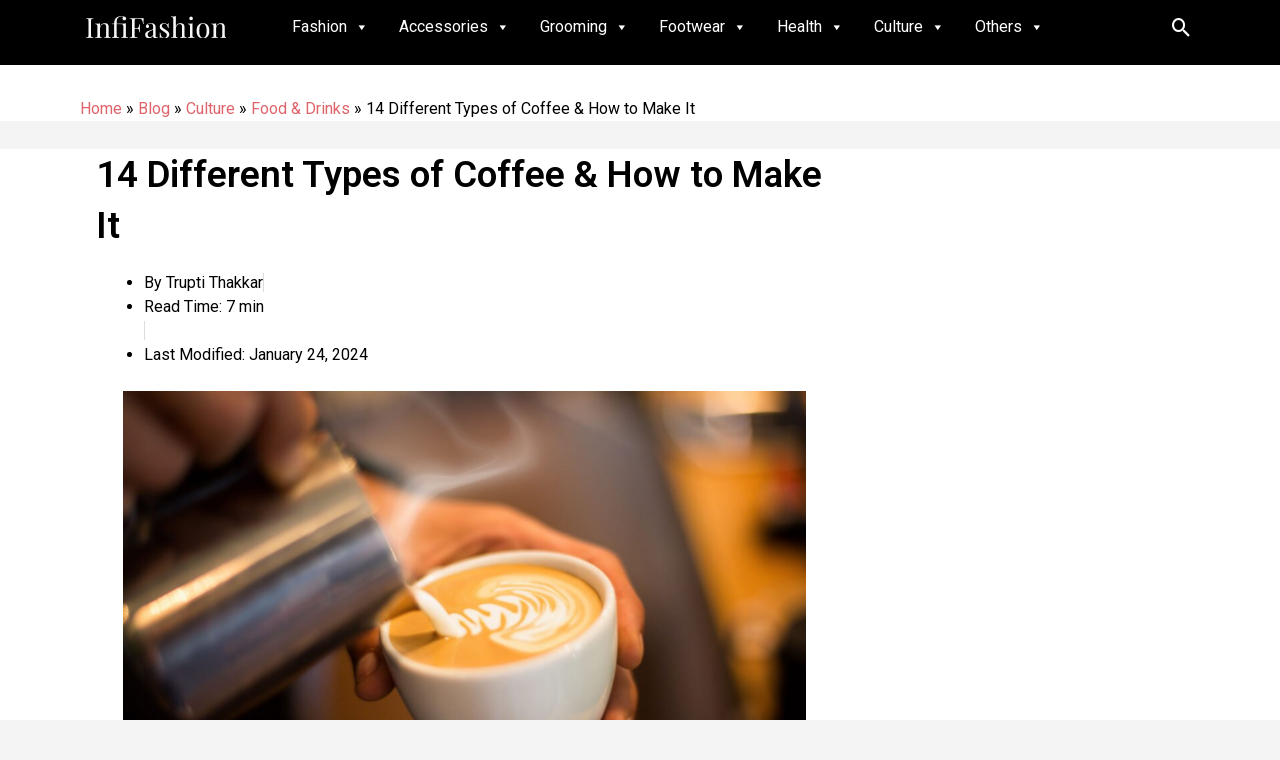

--- FILE ---
content_type: text/html; charset=UTF-8
request_url: https://infifashion.com/types-of-coffee/
body_size: 57310
content:
<!DOCTYPE html>
<html lang="en-US" prefix="og: https://ogp.me/ns#">
<head>
<meta charset="UTF-8">
<meta name="viewport" content="width=device-width, initial-scale=1">
	 <link rel="profile" href="https://gmpg.org/xfn/11"> 
	 <link rel="preload" href="https://infifashion.com/wp-content/astra-local-fonts/roboto/KFOlCnqEu92Fr1MmWUlfBBc4.woff2" as="font" type="font/woff2" crossorigin>	<style>img:is([sizes="auto" i], [sizes^="auto," i]) { contain-intrinsic-size: 3000px 1500px }</style>
	<script id="wpp-js" src="https://infifashion.com/wp-content/plugins/wordpress-popular-posts/assets/js/wpp.min.js" data-sampling="0" data-sampling-rate="100" data-api-url="https://infifashion.com/wp-json/wordpress-popular-posts" data-post-id="8037" data-token="b985143a89" data-lang="0" data-debug="0"></script>

<!-- Search Engine Optimization by Rank Math - https://rankmath.com/ -->
<title>Check Top 14 Different Types of Coffee &amp; How to Make It</title>
<meta name="description" content="Are You a Caffeine Lover Too? Check Out These Yummy Types of Coffee &amp; Also Know How Are They Made. Read About How Many Types of Coffee Are There in the World!"/>
<meta name="robots" content="follow, noindex"/>
<meta property="og:locale" content="en_US" />
<meta property="og:type" content="article" />
<meta property="og:title" content="Check Top 14 Different Types of Coffee &amp; How to Make It" />
<meta property="og:description" content="Are You a Caffeine Lover Too? Check Out These Yummy Types of Coffee &amp; Also Know How Are They Made. Read About How Many Types of Coffee Are There in the World!" />
<meta property="og:url" content="https://infifashion.com/types-of-coffee/" />
<meta property="og:site_name" content="Infifashion" />
<meta property="article:tag" content="different Types of Coffee" />
<meta property="article:tag" content="how many types of coffee" />
<meta property="article:tag" content="Types of Coffee" />
<meta property="article:tag" content="types of coffee in india" />
<meta property="article:section" content="Food &amp; Drinks" />
<meta property="og:updated_time" content="2024-01-24T15:12:29+05:30" />
<meta property="og:image" content="https://infifashion.com/wp-content/uploads/2022/06/latt-1024x585.jpg" />
<meta property="og:image:secure_url" content="https://infifashion.com/wp-content/uploads/2022/06/latt-1024x585.jpg" />
<meta property="og:image:width" content="1024" />
<meta property="og:image:height" content="585" />
<meta property="og:image:alt" content="Types of Coffee" />
<meta property="og:image:type" content="image/jpeg" />
<meta property="article:published_time" content="2022-06-24T16:29:06+05:30" />
<meta property="article:modified_time" content="2024-01-24T15:12:29+05:30" />
<meta name="twitter:card" content="summary_large_image" />
<meta name="twitter:title" content="Check Top 14 Different Types of Coffee &amp; How to Make It" />
<meta name="twitter:description" content="Are You a Caffeine Lover Too? Check Out These Yummy Types of Coffee &amp; Also Know How Are They Made. Read About How Many Types of Coffee Are There in the World!" />
<meta name="twitter:image" content="https://infifashion.com/wp-content/uploads/2022/06/latt-1024x585.jpg" />
<meta name="twitter:label1" content="Written by" />
<meta name="twitter:data1" content="Trupti Thakkar" />
<meta name="twitter:label2" content="Time to read" />
<meta name="twitter:data2" content="10 minutes" />
<!-- /Rank Math WordPress SEO plugin -->

<link rel="alternate" type="application/rss+xml" title="Infifashion &raquo; Feed" href="https://infifashion.com/feed/" />
<link rel="alternate" type="application/rss+xml" title="Infifashion &raquo; Comments Feed" href="https://infifashion.com/comments/feed/" />
<link rel="alternate" type="application/rss+xml" title="Infifashion &raquo; 14 Different Types of Coffee &#038; How to Make It Comments Feed" href="https://infifashion.com/types-of-coffee/feed/" />
<link rel="alternate" type="application/rss+xml" title="Infifashion &raquo; Stories Feed" href="https://infifashion.com/web-stories/feed/"><link rel='stylesheet' id='astra-theme-css-css' href='https://infifashion.com/wp-content/themes/astra/assets/css/minified/frontend.min.css?ver=4.7.3' media='all' />
<style id='astra-theme-css-inline-css'>
.ast-no-sidebar .entry-content .alignfull {margin-left: calc( -50vw + 50%);margin-right: calc( -50vw + 50%);max-width: 100vw;width: 100vw;}.ast-no-sidebar .entry-content .alignwide {margin-left: calc(-41vw + 50%);margin-right: calc(-41vw + 50%);max-width: unset;width: unset;}.ast-no-sidebar .entry-content .alignfull .alignfull,.ast-no-sidebar .entry-content .alignfull .alignwide,.ast-no-sidebar .entry-content .alignwide .alignfull,.ast-no-sidebar .entry-content .alignwide .alignwide,.ast-no-sidebar .entry-content .wp-block-column .alignfull,.ast-no-sidebar .entry-content .wp-block-column .alignwide{width: 100%;margin-left: auto;margin-right: auto;}.wp-block-gallery,.blocks-gallery-grid {margin: 0;}.wp-block-separator {max-width: 100px;}.wp-block-separator.is-style-wide,.wp-block-separator.is-style-dots {max-width: none;}.entry-content .has-2-columns .wp-block-column:first-child {padding-right: 10px;}.entry-content .has-2-columns .wp-block-column:last-child {padding-left: 10px;}@media (max-width: 782px) {.entry-content .wp-block-columns .wp-block-column {flex-basis: 100%;}.entry-content .has-2-columns .wp-block-column:first-child {padding-right: 0;}.entry-content .has-2-columns .wp-block-column:last-child {padding-left: 0;}}body .entry-content .wp-block-latest-posts {margin-left: 0;}body .entry-content .wp-block-latest-posts li {list-style: none;}.ast-no-sidebar .ast-container .entry-content .wp-block-latest-posts {margin-left: 0;}.ast-header-break-point .entry-content .alignwide {margin-left: auto;margin-right: auto;}.entry-content .blocks-gallery-item img {margin-bottom: auto;}.wp-block-pullquote {border-top: 4px solid #555d66;border-bottom: 4px solid #555d66;color: #40464d;}:root{--ast-post-nav-space:0;--ast-container-default-xlg-padding:6.67em;--ast-container-default-lg-padding:5.67em;--ast-container-default-slg-padding:4.34em;--ast-container-default-md-padding:3.34em;--ast-container-default-sm-padding:6.67em;--ast-container-default-xs-padding:2.4em;--ast-container-default-xxs-padding:1.4em;--ast-code-block-background:#EEEEEE;--ast-comment-inputs-background:#FAFAFA;--ast-normal-container-width:1200px;--ast-narrow-container-width:750px;--ast-blog-title-font-weight:normal;--ast-blog-meta-weight:inherit;}html{font-size:100%;}a,.page-title{color:#0274be;}a:hover,a:focus{color:#3a3a3a;}body,button,input,select,textarea,.ast-button,.ast-custom-button{font-family:'Roboto',sans-serif;font-weight:400;font-size:16px;font-size:1rem;line-height:var(--ast-body-line-height,1.5em);text-decoration:initial;}blockquote{color:var(--ast-global-color-8);}h1,.entry-content h1,h2,.entry-content h2,h3,.entry-content h3,h4,.entry-content h4,h5,.entry-content h5,h6,.entry-content h6,.site-title,.site-title a{font-family:'Roboto',sans-serif;font-weight:700;}.site-title{font-size:35px;font-size:2.1875rem;display:none;}header .custom-logo-link img{max-width:220px;}.astra-logo-svg{width:220px;}.site-header .site-description{font-size:15px;font-size:0.9375rem;display:none;}.entry-title{font-size:30px;font-size:1.875rem;}.archive .ast-article-post .ast-article-inner,.blog .ast-article-post .ast-article-inner,.archive .ast-article-post .ast-article-inner:hover,.blog .ast-article-post .ast-article-inner:hover{overflow:hidden;}h1,.entry-content h1{font-size:54px;font-size:3.375rem;font-weight:700;font-family:'Roboto',sans-serif;line-height:1.4em;}h2,.entry-content h2{font-size:42px;font-size:2.625rem;font-weight:700;font-family:'Roboto',sans-serif;line-height:1.3em;}h3,.entry-content h3{font-size:32px;font-size:2rem;font-weight:700;font-family:'Roboto',sans-serif;line-height:1.3em;}h4,.entry-content h4{font-size:24px;font-size:1.5rem;}h5,.entry-content h5{font-size:20px;font-size:1.25rem;}h6,.entry-content h6{font-size:15px;font-size:0.9375rem;}::selection{background-color:#0274be;color:#ffffff;}body,h1,.entry-title a,.entry-content h1,h2,.entry-content h2,h3,.entry-content h3,h4,.entry-content h4,h5,.entry-content h5,h6,.entry-content h6{color:var(--ast-global-color-8);}.tagcloud a:hover,.tagcloud a:focus,.tagcloud a.current-item{color:#ffffff;border-color:#0274be;background-color:#0274be;}input:focus,input[type="text"]:focus,input[type="email"]:focus,input[type="url"]:focus,input[type="password"]:focus,input[type="reset"]:focus,input[type="search"]:focus,textarea:focus{border-color:#0274be;}input[type="radio"]:checked,input[type=reset],input[type="checkbox"]:checked,input[type="checkbox"]:hover:checked,input[type="checkbox"]:focus:checked,input[type=range]::-webkit-slider-thumb{border-color:#0274be;background-color:#0274be;box-shadow:none;}.site-footer a:hover + .post-count,.site-footer a:focus + .post-count{background:#0274be;border-color:#0274be;}.single .nav-links .nav-previous,.single .nav-links .nav-next{color:#0274be;}.entry-meta,.entry-meta *{line-height:1.45;color:#0274be;}.entry-meta a:not(.ast-button):hover,.entry-meta a:not(.ast-button):hover *,.entry-meta a:not(.ast-button):focus,.entry-meta a:not(.ast-button):focus *,.page-links > .page-link,.page-links .page-link:hover,.post-navigation a:hover{color:#3a3a3a;}#cat option,.secondary .calendar_wrap thead a,.secondary .calendar_wrap thead a:visited{color:#0274be;}.secondary .calendar_wrap #today,.ast-progress-val span{background:#0274be;}.secondary a:hover + .post-count,.secondary a:focus + .post-count{background:#0274be;border-color:#0274be;}.calendar_wrap #today > a{color:#ffffff;}.page-links .page-link,.single .post-navigation a{color:#0274be;}.ast-search-menu-icon .search-form button.search-submit{padding:0 4px;}.ast-search-menu-icon form.search-form{padding-right:0;}.ast-search-menu-icon.slide-search input.search-field{width:0;}.ast-header-search .ast-search-menu-icon.ast-dropdown-active .search-form,.ast-header-search .ast-search-menu-icon.ast-dropdown-active .search-field:focus{transition:all 0.2s;}.search-form input.search-field:focus{outline:none;}.widget-title,.widget .wp-block-heading{font-size:22px;font-size:1.375rem;color:var(--ast-global-color-8);}.single .ast-author-details .author-title{color:#3a3a3a;}.ast-search-menu-icon.slide-search a:focus-visible:focus-visible,.astra-search-icon:focus-visible,#close:focus-visible,a:focus-visible,.ast-menu-toggle:focus-visible,.site .skip-link:focus-visible,.wp-block-loginout input:focus-visible,.wp-block-search.wp-block-search__button-inside .wp-block-search__inside-wrapper,.ast-header-navigation-arrow:focus-visible,.woocommerce .wc-proceed-to-checkout > .checkout-button:focus-visible,.woocommerce .woocommerce-MyAccount-navigation ul li a:focus-visible,.ast-orders-table__row .ast-orders-table__cell:focus-visible,.woocommerce .woocommerce-order-details .order-again > .button:focus-visible,.woocommerce .woocommerce-message a.button.wc-forward:focus-visible,.woocommerce #minus_qty:focus-visible,.woocommerce #plus_qty:focus-visible,a#ast-apply-coupon:focus-visible,.woocommerce .woocommerce-info a:focus-visible,.woocommerce .astra-shop-summary-wrap a:focus-visible,.woocommerce a.wc-forward:focus-visible,#ast-apply-coupon:focus-visible,.woocommerce-js .woocommerce-mini-cart-item a.remove:focus-visible,#close:focus-visible,.button.search-submit:focus-visible,#search_submit:focus,.normal-search:focus-visible,.ast-header-account-wrap:focus-visible{outline-style:dotted;outline-color:inherit;outline-width:thin;}input:focus,input[type="text"]:focus,input[type="email"]:focus,input[type="url"]:focus,input[type="password"]:focus,input[type="reset"]:focus,input[type="search"]:focus,input[type="number"]:focus,textarea:focus,.wp-block-search__input:focus,[data-section="section-header-mobile-trigger"] .ast-button-wrap .ast-mobile-menu-trigger-minimal:focus,.ast-mobile-popup-drawer.active .menu-toggle-close:focus,.woocommerce-ordering select.orderby:focus,#ast-scroll-top:focus,#coupon_code:focus,.woocommerce-page #comment:focus,.woocommerce #reviews #respond input#submit:focus,.woocommerce a.add_to_cart_button:focus,.woocommerce .button.single_add_to_cart_button:focus,.woocommerce .woocommerce-cart-form button:focus,.woocommerce .woocommerce-cart-form__cart-item .quantity .qty:focus,.woocommerce .woocommerce-billing-fields .woocommerce-billing-fields__field-wrapper .woocommerce-input-wrapper > .input-text:focus,.woocommerce #order_comments:focus,.woocommerce #place_order:focus,.woocommerce .woocommerce-address-fields .woocommerce-address-fields__field-wrapper .woocommerce-input-wrapper > .input-text:focus,.woocommerce .woocommerce-MyAccount-content form button:focus,.woocommerce .woocommerce-MyAccount-content .woocommerce-EditAccountForm .woocommerce-form-row .woocommerce-Input.input-text:focus,.woocommerce .ast-woocommerce-container .woocommerce-pagination ul.page-numbers li a:focus,body #content .woocommerce form .form-row .select2-container--default .select2-selection--single:focus,#ast-coupon-code:focus,.woocommerce.woocommerce-js .quantity input[type=number]:focus,.woocommerce-js .woocommerce-mini-cart-item .quantity input[type=number]:focus,.woocommerce p#ast-coupon-trigger:focus{border-style:dotted;border-color:inherit;border-width:thin;}input{outline:none;}.ast-logo-title-inline .site-logo-img{padding-right:1em;}.site-logo-img img{ transition:all 0.2s linear;}body .ast-oembed-container *{position:absolute;top:0;width:100%;height:100%;left:0;}body .wp-block-embed-pocket-casts .ast-oembed-container *{position:unset;}.ast-single-post-featured-section + article {margin-top: 2em;}.site-content .ast-single-post-featured-section img {width: 100%;overflow: hidden;object-fit: cover;}.site > .ast-single-related-posts-container {margin-top: 0;}@media (min-width: 769px) {.ast-desktop .ast-container--narrow {max-width: var(--ast-narrow-container-width);margin: 0 auto;}}.ast-page-builder-template .hentry {margin: 0;}.ast-page-builder-template .site-content > .ast-container {max-width: 100%;padding: 0;}.ast-page-builder-template .site .site-content #primary {padding: 0;margin: 0;}.ast-page-builder-template .no-results {text-align: center;margin: 4em auto;}.ast-page-builder-template .ast-pagination {padding: 2em;}.ast-page-builder-template .entry-header.ast-no-title.ast-no-thumbnail {margin-top: 0;}.ast-page-builder-template .entry-header.ast-header-without-markup {margin-top: 0;margin-bottom: 0;}.ast-page-builder-template .entry-header.ast-no-title.ast-no-meta {margin-bottom: 0;}.ast-page-builder-template.single .post-navigation {padding-bottom: 2em;}.ast-page-builder-template.single-post .site-content > .ast-container {max-width: 100%;}.ast-page-builder-template .entry-header {margin-top: 4em;margin-left: auto;margin-right: auto;padding-left: 20px;padding-right: 20px;}.single.ast-page-builder-template .entry-header {padding-left: 20px;padding-right: 20px;}.ast-page-builder-template .ast-archive-description {margin: 4em auto 0;padding-left: 20px;padding-right: 20px;}.ast-page-builder-template.ast-no-sidebar .entry-content .alignwide {margin-left: 0;margin-right: 0;}@media (max-width:768.9px){#ast-desktop-header{display:none;}}@media (min-width:769px){#ast-mobile-header{display:none;}}@media( max-width: 420px ) {.single .nav-links .nav-previous,.single .nav-links .nav-next {width: 100%;text-align: center;}}.wp-block-buttons.aligncenter{justify-content:center;}@media (max-width:782px){.entry-content .wp-block-columns .wp-block-column{margin-left:0px;}}.wp-block-image.aligncenter{margin-left:auto;margin-right:auto;}.wp-block-table.aligncenter{margin-left:auto;margin-right:auto;}.wp-block-buttons .wp-block-button.is-style-outline .wp-block-button__link.wp-element-button,.ast-outline-button,.wp-block-uagb-buttons-child .uagb-buttons-repeater.ast-outline-button{border-color:var(--ast-global-color-0);border-top-width:2px;border-right-width:2px;border-bottom-width:2px;border-left-width:2px;font-family:inherit;font-weight:inherit;line-height:1em;border-top-left-radius:2px;border-top-right-radius:2px;border-bottom-right-radius:2px;border-bottom-left-radius:2px;}.wp-block-button.is-style-outline .wp-block-button__link:hover,.wp-block-buttons .wp-block-button.is-style-outline .wp-block-button__link:focus,.wp-block-buttons .wp-block-button.is-style-outline > .wp-block-button__link:not(.has-text-color):hover,.wp-block-buttons .wp-block-button.wp-block-button__link.is-style-outline:not(.has-text-color):hover,.ast-outline-button:hover,.ast-outline-button:focus,.wp-block-uagb-buttons-child .uagb-buttons-repeater.ast-outline-button:hover,.wp-block-uagb-buttons-child .uagb-buttons-repeater.ast-outline-button:focus{background-color:var(--ast-global-color-0);}.wp-block-button .wp-block-button__link.wp-element-button.is-style-outline:not(.has-background),.wp-block-button.is-style-outline>.wp-block-button__link.wp-element-button:not(.has-background),.ast-outline-button{background-color:var(--ast-global-color-0);}.entry-content[ast-blocks-layout] > figure{margin-bottom:1em;}@media (max-width:768px){.ast-separate-container #primary,.ast-separate-container #secondary{padding:1.5em 0;}#primary,#secondary{padding:1.5em 0;margin:0;}.ast-left-sidebar #content > .ast-container{display:flex;flex-direction:column-reverse;width:100%;}.ast-separate-container .ast-article-post,.ast-separate-container .ast-article-single{padding:1.5em 2.14em;}.ast-author-box img.avatar{margin:20px 0 0 0;}}@media (min-width:769px){.ast-separate-container.ast-right-sidebar #primary,.ast-separate-container.ast-left-sidebar #primary{border:0;}.search-no-results.ast-separate-container #primary{margin-bottom:4em;}}.menu-toggle,button,.ast-button,.ast-custom-button,.button,input#submit,input[type="button"],input[type="submit"],input[type="reset"]{color:#ffffff;border-color:var(--ast-global-color-0);background-color:var(--ast-global-color-0);border-top-left-radius:2px;border-top-right-radius:2px;border-bottom-right-radius:2px;border-bottom-left-radius:2px;padding-top:10px;padding-right:40px;padding-bottom:10px;padding-left:40px;font-family:inherit;font-weight:inherit;}button:focus,.menu-toggle:hover,button:hover,.ast-button:hover,.ast-custom-button:hover .button:hover,.ast-custom-button:hover,input[type=reset]:hover,input[type=reset]:focus,input#submit:hover,input#submit:focus,input[type="button"]:hover,input[type="button"]:focus,input[type="submit"]:hover,input[type="submit"]:focus{color:#ffffff;background-color:var(--ast-global-color-0);border-color:var(--ast-global-color-0);}@media (max-width:768px){.ast-mobile-header-stack .main-header-bar .ast-search-menu-icon{display:inline-block;}.ast-header-break-point.ast-header-custom-item-outside .ast-mobile-header-stack .main-header-bar .ast-search-icon{margin:0;}.ast-comment-avatar-wrap img{max-width:2.5em;}.ast-comment-meta{padding:0 1.8888em 1.3333em;}.ast-separate-container .ast-comment-list li.depth-1{padding:1.5em 2.14em;}.ast-separate-container .comment-respond{padding:2em 2.14em;}}@media (min-width:544px){.ast-container{max-width:100%;}}@media (max-width:544px){.ast-separate-container .ast-article-post,.ast-separate-container .ast-article-single,.ast-separate-container .comments-title,.ast-separate-container .ast-archive-description{padding:1.5em 1em;}.ast-separate-container #content .ast-container{padding-left:0.54em;padding-right:0.54em;}.ast-separate-container .ast-comment-list .bypostauthor{padding:.5em;}.ast-search-menu-icon.ast-dropdown-active .search-field{width:170px;}} #ast-mobile-header .ast-site-header-cart-li a{pointer-events:none;} #ast-desktop-header .ast-site-header-cart-li a{pointer-events:none;}body,.ast-separate-container{background-color:#f4f4f4;background-image:none;}.ast-no-sidebar.ast-separate-container .entry-content .alignfull {margin-left: -6.67em;margin-right: -6.67em;width: auto;}@media (max-width: 1200px) {.ast-no-sidebar.ast-separate-container .entry-content .alignfull {margin-left: -2.4em;margin-right: -2.4em;}}@media (max-width: 768px) {.ast-no-sidebar.ast-separate-container .entry-content .alignfull {margin-left: -2.14em;margin-right: -2.14em;}}@media (max-width: 544px) {.ast-no-sidebar.ast-separate-container .entry-content .alignfull {margin-left: -1em;margin-right: -1em;}}.ast-no-sidebar.ast-separate-container .entry-content .alignwide {margin-left: -20px;margin-right: -20px;}.ast-no-sidebar.ast-separate-container .entry-content .wp-block-column .alignfull,.ast-no-sidebar.ast-separate-container .entry-content .wp-block-column .alignwide {margin-left: auto;margin-right: auto;width: 100%;}@media (max-width:768px){.widget-title{font-size:22px;font-size:1.375rem;}body,button,input,select,textarea,.ast-button,.ast-custom-button{font-size:16px;font-size:1rem;}#secondary,#secondary button,#secondary input,#secondary select,#secondary textarea{font-size:16px;font-size:1rem;}.site-title{display:none;}.site-header .site-description{display:none;}h1,.entry-content h1{font-size:45px;}h2,.entry-content h2{font-size:32px;}h3,.entry-content h3{font-size:28px;}h4,.entry-content h4{font-size:22px;font-size:1.375rem;}h5,.entry-content h5{font-size:18px;font-size:1.125rem;}h6,.entry-content h6{font-size:15px;font-size:0.9375rem;}.astra-logo-svg{width:130px;}header .custom-logo-link img,.ast-header-break-point .site-logo-img .custom-mobile-logo-link img{max-width:130px;}}@media (max-width:544px){.widget-title{font-size:22px;font-size:1.375rem;}body,button,input,select,textarea,.ast-button,.ast-custom-button{font-size:16px;font-size:1rem;}#secondary,#secondary button,#secondary input,#secondary select,#secondary textarea{font-size:16px;font-size:1rem;}.site-title{display:none;}.site-header .site-description{display:none;}h1,.entry-content h1{font-size:32px;}h2,.entry-content h2{font-size:28px;}h3,.entry-content h3{font-size:22px;}h4,.entry-content h4{font-size:20px;font-size:1.25rem;}h5,.entry-content h5{font-size:17px;font-size:1.0625rem;}h6,.entry-content h6{font-size:15px;font-size:0.9375rem;}header .custom-logo-link img,.ast-header-break-point .site-branding img,.ast-header-break-point .custom-logo-link img{max-width:115px;}.astra-logo-svg{width:115px;}.ast-header-break-point .site-logo-img .custom-mobile-logo-link img{max-width:115px;}}@media (max-width:544px){html{font-size:100%;}}@media (min-width:769px){.ast-container{max-width:1240px;}}@font-face {font-family: "Astra";src: url(https://infifashion.com/wp-content/themes/astra/assets/fonts/astra.woff) format("woff"),url(https://infifashion.com/wp-content/themes/astra/assets/fonts/astra.ttf) format("truetype"),url(https://infifashion.com/wp-content/themes/astra/assets/fonts/astra.svg#astra) format("svg");font-weight: normal;font-style: normal;font-display: fallback;}@media (min-width:769px){.blog .site-content > .ast-container,.archive .site-content > .ast-container,.search .site-content > .ast-container{max-width:1400px;}}@media (min-width:769px){.main-header-menu .sub-menu .menu-item.ast-left-align-sub-menu:hover > .sub-menu,.main-header-menu .sub-menu .menu-item.ast-left-align-sub-menu.focus > .sub-menu{margin-left:-0px;}}.site .comments-area{padding-bottom:3em;}.astra-icon-down_arrow::after {content: "\e900";font-family: Astra;}.astra-icon-close::after {content: "\e5cd";font-family: Astra;}.astra-icon-drag_handle::after {content: "\e25d";font-family: Astra;}.astra-icon-format_align_justify::after {content: "\e235";font-family: Astra;}.astra-icon-menu::after {content: "\e5d2";font-family: Astra;}.astra-icon-reorder::after {content: "\e8fe";font-family: Astra;}.astra-icon-search::after {content: "\e8b6";font-family: Astra;}.astra-icon-zoom_in::after {content: "\e56b";font-family: Astra;}.astra-icon-check-circle::after {content: "\e901";font-family: Astra;}.astra-icon-shopping-cart::after {content: "\f07a";font-family: Astra;}.astra-icon-shopping-bag::after {content: "\f290";font-family: Astra;}.astra-icon-shopping-basket::after {content: "\f291";font-family: Astra;}.astra-icon-circle-o::after {content: "\e903";font-family: Astra;}.astra-icon-certificate::after {content: "\e902";font-family: Astra;}blockquote {padding: 1.2em;}:root .has-ast-global-color-0-color{color:var(--ast-global-color-0);}:root .has-ast-global-color-0-background-color{background-color:var(--ast-global-color-0);}:root .wp-block-button .has-ast-global-color-0-color{color:var(--ast-global-color-0);}:root .wp-block-button .has-ast-global-color-0-background-color{background-color:var(--ast-global-color-0);}:root .has-ast-global-color-1-color{color:var(--ast-global-color-1);}:root .has-ast-global-color-1-background-color{background-color:var(--ast-global-color-1);}:root .wp-block-button .has-ast-global-color-1-color{color:var(--ast-global-color-1);}:root .wp-block-button .has-ast-global-color-1-background-color{background-color:var(--ast-global-color-1);}:root .has-ast-global-color-2-color{color:var(--ast-global-color-2);}:root .has-ast-global-color-2-background-color{background-color:var(--ast-global-color-2);}:root .wp-block-button .has-ast-global-color-2-color{color:var(--ast-global-color-2);}:root .wp-block-button .has-ast-global-color-2-background-color{background-color:var(--ast-global-color-2);}:root .has-ast-global-color-3-color{color:var(--ast-global-color-3);}:root .has-ast-global-color-3-background-color{background-color:var(--ast-global-color-3);}:root .wp-block-button .has-ast-global-color-3-color{color:var(--ast-global-color-3);}:root .wp-block-button .has-ast-global-color-3-background-color{background-color:var(--ast-global-color-3);}:root .has-ast-global-color-4-color{color:var(--ast-global-color-4);}:root .has-ast-global-color-4-background-color{background-color:var(--ast-global-color-4);}:root .wp-block-button .has-ast-global-color-4-color{color:var(--ast-global-color-4);}:root .wp-block-button .has-ast-global-color-4-background-color{background-color:var(--ast-global-color-4);}:root .has-ast-global-color-5-color{color:var(--ast-global-color-5);}:root .has-ast-global-color-5-background-color{background-color:var(--ast-global-color-5);}:root .wp-block-button .has-ast-global-color-5-color{color:var(--ast-global-color-5);}:root .wp-block-button .has-ast-global-color-5-background-color{background-color:var(--ast-global-color-5);}:root .has-ast-global-color-6-color{color:var(--ast-global-color-6);}:root .has-ast-global-color-6-background-color{background-color:var(--ast-global-color-6);}:root .wp-block-button .has-ast-global-color-6-color{color:var(--ast-global-color-6);}:root .wp-block-button .has-ast-global-color-6-background-color{background-color:var(--ast-global-color-6);}:root .has-ast-global-color-7-color{color:var(--ast-global-color-7);}:root .has-ast-global-color-7-background-color{background-color:var(--ast-global-color-7);}:root .wp-block-button .has-ast-global-color-7-color{color:var(--ast-global-color-7);}:root .wp-block-button .has-ast-global-color-7-background-color{background-color:var(--ast-global-color-7);}:root .has-ast-global-color-8-color{color:var(--ast-global-color-8);}:root .has-ast-global-color-8-background-color{background-color:var(--ast-global-color-8);}:root .wp-block-button .has-ast-global-color-8-color{color:var(--ast-global-color-8);}:root .wp-block-button .has-ast-global-color-8-background-color{background-color:var(--ast-global-color-8);}:root{--ast-global-color-0:#0170B9;--ast-global-color-1:#3a3a3a;--ast-global-color-2:#3a3a3a;--ast-global-color-3:#4B4F58;--ast-global-color-4:#F5F5F5;--ast-global-color-5:#FFFFFF;--ast-global-color-6:#E5E5E5;--ast-global-color-7:#424242;--ast-global-color-8:#000000;}:root {--ast-border-color : #dddddd;}.ast-single-entry-banner {-js-display: flex;display: flex;flex-direction: column;justify-content: center;text-align: center;position: relative;background: #eeeeee;}.ast-single-entry-banner[data-banner-layout="layout-1"] {max-width: 1200px;background: inherit;padding: 20px 0;}.ast-single-entry-banner[data-banner-width-type="custom"] {margin: 0 auto;width: 100%;}.ast-single-entry-banner + .site-content .entry-header {margin-bottom: 0;}.site .ast-author-avatar {--ast-author-avatar-size: ;}a.ast-underline-text {text-decoration: underline;}.ast-container > .ast-terms-link {position: relative;display: block;}a.ast-button.ast-badge-tax {padding: 4px 8px;border-radius: 3px;font-size: inherit;}header.entry-header .entry-title{font-size:30px;font-size:1.875rem;}header.entry-header > *:not(:last-child){margin-bottom:10px;}.ast-archive-entry-banner {-js-display: flex;display: flex;flex-direction: column;justify-content: center;text-align: center;position: relative;background: #eeeeee;}.ast-archive-entry-banner[data-banner-width-type="custom"] {margin: 0 auto;width: 100%;}.ast-archive-entry-banner[data-banner-layout="layout-1"] {background: inherit;padding: 20px 0;text-align: left;}body.archive .ast-archive-description{max-width:1200px;width:100%;text-align:left;padding-top:3em;padding-right:3em;padding-bottom:3em;padding-left:3em;}body.archive .ast-archive-description *{font-family:'Roboto',sans-serif;font-weight:400;}body.archive .ast-archive-description .ast-archive-title,body.archive .ast-archive-description .ast-archive-title *{color:var(--ast-global-color-8);font-family:'Roboto',sans-serif;font-weight:700;font-size:40px;font-size:2.5rem;}body.archive .ast-archive-description a,body.archive .ast-archive-description a *{color:#df636b;}body.archive .ast-archive-description > *:not(:last-child){margin-bottom:10px;}@media (max-width:768px){body.archive .ast-archive-description{text-align:left;}}@media (max-width:544px){body.archive .ast-archive-description{text-align:left;}}.ast-breadcrumbs .trail-browse,.ast-breadcrumbs .trail-items,.ast-breadcrumbs .trail-items li{display:inline-block;margin:0;padding:0;border:none;background:inherit;text-indent:0;text-decoration:none;}.ast-breadcrumbs .trail-browse{font-size:inherit;font-style:inherit;font-weight:inherit;color:inherit;}.ast-breadcrumbs .trail-items{list-style:none;}.trail-items li::after{padding:0 0.3em;content:"\00bb";}.trail-items li:last-of-type::after{display:none;}h1,.entry-content h1,h2,.entry-content h2,h3,.entry-content h3,h4,.entry-content h4,h5,.entry-content h5,h6,.entry-content h6{color:var(--ast-global-color-8);}@media (max-width:768px){.ast-builder-grid-row-container.ast-builder-grid-row-tablet-3-firstrow .ast-builder-grid-row > *:first-child,.ast-builder-grid-row-container.ast-builder-grid-row-tablet-3-lastrow .ast-builder-grid-row > *:last-child{grid-column:1 / -1;}}@media (max-width:544px){.ast-builder-grid-row-container.ast-builder-grid-row-mobile-3-firstrow .ast-builder-grid-row > *:first-child,.ast-builder-grid-row-container.ast-builder-grid-row-mobile-3-lastrow .ast-builder-grid-row > *:last-child{grid-column:1 / -1;}}.ast-builder-layout-element[data-section="title_tagline"]{display:flex;}@media (max-width:768px){.ast-header-break-point .ast-builder-layout-element[data-section="title_tagline"]{display:flex;}}@media (max-width:544px){.ast-header-break-point .ast-builder-layout-element[data-section="title_tagline"]{display:flex;}}.ast-builder-menu-1{font-family:inherit;font-weight:500;}.ast-builder-menu-1 .menu-item > .menu-link{font-size:16px;font-size:1rem;color:#000000;padding-left:20px;padding-right:20px;}.ast-builder-menu-1 .menu-item > .ast-menu-toggle{color:#000000;}.ast-builder-menu-1 .sub-menu,.ast-builder-menu-1 .inline-on-mobile .sub-menu{border-top-width:1px;border-bottom-width:0px;border-right-width:0px;border-left-width:0px;border-color:#0274be;border-style:solid;width:1378px;border-top-left-radius:1px;border-top-right-radius:1px;border-bottom-right-radius:1px;border-bottom-left-radius:1px;}.ast-builder-menu-1 .main-header-menu > .menu-item > .sub-menu,.ast-builder-menu-1 .main-header-menu > .menu-item > .astra-full-megamenu-wrapper{margin-top:0px;}.ast-desktop .ast-builder-menu-1 .main-header-menu > .menu-item > .sub-menu:before,.ast-desktop .ast-builder-menu-1 .main-header-menu > .menu-item > .astra-full-megamenu-wrapper:before{height:calc( 0px + 5px );}.ast-builder-menu-1 .menu-item.menu-item-has-children > .ast-menu-toggle{right:calc( 20px - 0.907em );}.ast-builder-menu-1 .main-header-menu,.ast-builder-menu-1 .main-header-menu .sub-menu{background-color:var(--ast-global-color-5);background-image:none;}.ast-desktop .ast-builder-menu-1 .menu-item .sub-menu .menu-link{border-style:none;}@media (max-width:768px){.ast-header-break-point .ast-builder-menu-1 .menu-item.menu-item-has-children > .ast-menu-toggle{top:0;}.ast-builder-menu-1 .inline-on-mobile .menu-item.menu-item-has-children > .ast-menu-toggle{right:-15px;}.ast-builder-menu-1 .menu-item-has-children > .menu-link:after{content:unset;}.ast-builder-menu-1 .main-header-menu > .menu-item > .sub-menu,.ast-builder-menu-1 .main-header-menu > .menu-item > .astra-full-megamenu-wrapper{margin-top:0;}}@media (max-width:544px){.ast-header-break-point .ast-builder-menu-1 .menu-item.menu-item-has-children > .ast-menu-toggle{top:0;}.ast-builder-menu-1 .main-header-menu > .menu-item > .sub-menu,.ast-builder-menu-1 .main-header-menu > .menu-item > .astra-full-megamenu-wrapper{margin-top:0;}}.ast-builder-menu-1{display:flex;}@media (max-width:768px){.ast-header-break-point .ast-builder-menu-1{display:flex;}}@media (max-width:544px){.ast-header-break-point .ast-builder-menu-1{display:flex;}}.main-header-bar .main-header-bar-navigation .ast-search-icon {display: block;z-index: 4;position: relative;}.ast-search-icon .ast-icon {z-index: 4;}.ast-search-icon {z-index: 4;position: relative;line-height: normal;}.main-header-bar .ast-search-menu-icon .search-form {background-color: #ffffff;}.ast-search-menu-icon.ast-dropdown-active.slide-search .search-form {visibility: visible;opacity: 1;}.ast-search-menu-icon .search-form {border: 1px solid #e7e7e7;line-height: normal;padding: 0 3em 0 0;border-radius: 2px;display: inline-block;-webkit-backface-visibility: hidden;backface-visibility: hidden;position: relative;color: inherit;background-color: #fff;}.ast-search-menu-icon .astra-search-icon {-js-display: flex;display: flex;line-height: normal;}.ast-search-menu-icon .astra-search-icon:focus {outline: none;}.ast-search-menu-icon .search-field {border: none;background-color: transparent;transition: all .3s;border-radius: inherit;color: inherit;font-size: inherit;width: 0;color: #757575;}.ast-search-menu-icon .search-submit {display: none;background: none;border: none;font-size: 1.3em;color: #757575;}.ast-search-menu-icon.ast-dropdown-active {visibility: visible;opacity: 1;position: relative;}.ast-search-menu-icon.ast-dropdown-active .search-field,.ast-dropdown-active.ast-search-menu-icon.slide-search input.search-field {width: 235px;}.ast-header-search .ast-search-menu-icon.slide-search .search-form,.ast-header-search .ast-search-menu-icon.ast-inline-search .search-form {-js-display: flex;display: flex;align-items: center;}.ast-search-menu-icon.ast-inline-search .search-field {width : 100%;padding : 0.60em;padding-right : 5.5em;transition: all 0.2s;}.site-header-section-left .ast-search-menu-icon.slide-search .search-form {padding-left: 2em;padding-right: unset;left: -1em;right: unset;}.site-header-section-left .ast-search-menu-icon.slide-search .search-form .search-field {margin-right: unset;}.ast-search-menu-icon.slide-search .search-form {-webkit-backface-visibility: visible;backface-visibility: visible;visibility: hidden;opacity: 0;transition: all .2s;position: absolute;z-index: 3;right: -1em;top: 50%;transform: translateY(-50%);}.ast-header-search .ast-search-menu-icon .search-form .search-field:-ms-input-placeholder,.ast-header-search .ast-search-menu-icon .search-form .search-field:-ms-input-placeholder{opacity:0.5;}.ast-header-search .ast-search-menu-icon.slide-search .search-form,.ast-header-search .ast-search-menu-icon.ast-inline-search .search-form{-js-display:flex;display:flex;align-items:center;}.ast-builder-layout-element.ast-header-search{height:auto;}.ast-header-search .astra-search-icon{color:#ffffff;font-size:25px;}.ast-header-search .search-field::placeholder,.ast-header-search .ast-icon{color:#ffffff;}@media (max-width:768px){.ast-header-search .astra-search-icon{font-size:18px;}}@media (max-width:544px){.ast-header-search .astra-search-icon{font-size:18px;}}.ast-header-search{display:flex;}@media (max-width:768px){.ast-header-break-point .ast-header-search{display:flex;}}@media (max-width:544px){.ast-header-break-point .ast-header-search{display:flex;}}.header-widget-area[data-section="sidebar-widgets-header-widget-1"]{display:block;}@media (max-width:768px){.ast-header-break-point .header-widget-area[data-section="sidebar-widgets-header-widget-1"]{display:block;}}@media (max-width:544px){.ast-header-break-point .header-widget-area[data-section="sidebar-widgets-header-widget-1"]{display:block;}}.site-below-footer-wrap{padding-top:20px;padding-bottom:20px;}.site-below-footer-wrap[data-section="section-below-footer-builder"]{background-color:var(--ast-global-color-8);background-image:none;min-height:80px;border-style:solid;border-width:0px;border-top-width:1px;border-top-color:#7a7a7a;}.site-below-footer-wrap[data-section="section-below-footer-builder"] .ast-builder-grid-row{max-width:1200px;min-height:80px;margin-left:auto;margin-right:auto;}.site-below-footer-wrap[data-section="section-below-footer-builder"] .ast-builder-grid-row,.site-below-footer-wrap[data-section="section-below-footer-builder"] .site-footer-section{align-items:flex-start;}.site-below-footer-wrap[data-section="section-below-footer-builder"].ast-footer-row-inline .site-footer-section{display:flex;margin-bottom:0;}.ast-builder-grid-row-full .ast-builder-grid-row{grid-template-columns:1fr;}@media (max-width:768px){.site-below-footer-wrap[data-section="section-below-footer-builder"].ast-footer-row-tablet-inline .site-footer-section{display:flex;margin-bottom:0;}.site-below-footer-wrap[data-section="section-below-footer-builder"].ast-footer-row-tablet-stack .site-footer-section{display:block;margin-bottom:10px;}.ast-builder-grid-row-container.ast-builder-grid-row-tablet-full .ast-builder-grid-row{grid-template-columns:1fr;}}@media (max-width:544px){.site-below-footer-wrap[data-section="section-below-footer-builder"].ast-footer-row-mobile-inline .site-footer-section{display:flex;margin-bottom:0;}.site-below-footer-wrap[data-section="section-below-footer-builder"].ast-footer-row-mobile-stack .site-footer-section{display:block;margin-bottom:10px;}.ast-builder-grid-row-container.ast-builder-grid-row-mobile-full .ast-builder-grid-row{grid-template-columns:1fr;}}.site-below-footer-wrap[data-section="section-below-footer-builder"]{display:grid;}@media (max-width:768px){.ast-header-break-point .site-below-footer-wrap[data-section="section-below-footer-builder"]{display:grid;}}@media (max-width:544px){.ast-header-break-point .site-below-footer-wrap[data-section="section-below-footer-builder"]{display:grid;}}.ast-footer-copyright{text-align:center;}.ast-footer-copyright {color:var(--ast-global-color-5);}@media (max-width:768px){.ast-footer-copyright{text-align:center;}}@media (max-width:544px){.ast-footer-copyright{text-align:center;}}.ast-footer-copyright.ast-builder-layout-element{display:flex;}@media (max-width:768px){.ast-header-break-point .ast-footer-copyright.ast-builder-layout-element{display:flex;}}@media (max-width:544px){.ast-header-break-point .ast-footer-copyright.ast-builder-layout-element{display:flex;}}.site-primary-footer-wrap{padding-top:45px;padding-bottom:45px;}.site-primary-footer-wrap[data-section="section-primary-footer-builder"]{background-color:#f9f9f9;background-image:none;border-style:solid;border-width:0px;border-top-width:1px;border-top-color:#e6e6e6;}.site-primary-footer-wrap[data-section="section-primary-footer-builder"] .ast-builder-grid-row{max-width:1200px;margin-left:auto;margin-right:auto;}.site-primary-footer-wrap[data-section="section-primary-footer-builder"] .ast-builder-grid-row,.site-primary-footer-wrap[data-section="section-primary-footer-builder"] .site-footer-section{align-items:center;}.site-primary-footer-wrap[data-section="section-primary-footer-builder"].ast-footer-row-inline .site-footer-section{display:flex;margin-bottom:0;}.ast-builder-grid-row-3-lheavy .ast-builder-grid-row{grid-template-columns:2fr 1fr 1fr;}@media (max-width:768px){.site-primary-footer-wrap[data-section="section-primary-footer-builder"].ast-footer-row-tablet-inline .site-footer-section{display:flex;margin-bottom:0;}.site-primary-footer-wrap[data-section="section-primary-footer-builder"].ast-footer-row-tablet-stack .site-footer-section{display:block;margin-bottom:10px;}.ast-builder-grid-row-container.ast-builder-grid-row-tablet-3-equal .ast-builder-grid-row{grid-template-columns:repeat( 3,1fr );}}@media (max-width:544px){.site-primary-footer-wrap[data-section="section-primary-footer-builder"].ast-footer-row-mobile-inline .site-footer-section{display:flex;margin-bottom:0;}.site-primary-footer-wrap[data-section="section-primary-footer-builder"].ast-footer-row-mobile-stack .site-footer-section{display:block;margin-bottom:10px;}.ast-builder-grid-row-container.ast-builder-grid-row-mobile-full .ast-builder-grid-row{grid-template-columns:1fr;}}.site-primary-footer-wrap[data-section="section-primary-footer-builder"]{display:grid;}@media (max-width:768px){.ast-header-break-point .site-primary-footer-wrap[data-section="section-primary-footer-builder"]{display:grid;}}@media (max-width:544px){.ast-header-break-point .site-primary-footer-wrap[data-section="section-primary-footer-builder"]{display:grid;}}.footer-widget-area[data-section="sidebar-widgets-footer-widget-3"] .footer-widget-area-inner{text-align:left;}@media (max-width:768px){.footer-widget-area[data-section="sidebar-widgets-footer-widget-3"] .footer-widget-area-inner{text-align:center;}}@media (max-width:544px){.footer-widget-area[data-section="sidebar-widgets-footer-widget-3"] .footer-widget-area-inner{text-align:center;}}.footer-widget-area[data-section="sidebar-widgets-footer-widget-4"] .footer-widget-area-inner{text-align:left;}@media (max-width:768px){.footer-widget-area[data-section="sidebar-widgets-footer-widget-4"] .footer-widget-area-inner{text-align:center;}}@media (max-width:544px){.footer-widget-area[data-section="sidebar-widgets-footer-widget-4"] .footer-widget-area-inner{text-align:center;}}.footer-widget-area[data-section="sidebar-widgets-footer-widget-5"] .footer-widget-area-inner{text-align:left;}@media (max-width:768px){.footer-widget-area[data-section="sidebar-widgets-footer-widget-5"] .footer-widget-area-inner{text-align:center;}}@media (max-width:544px){.footer-widget-area[data-section="sidebar-widgets-footer-widget-5"] .footer-widget-area-inner{text-align:center;}}.footer-widget-area[data-section="sidebar-widgets-footer-widget-3"]{display:block;}@media (max-width:768px){.ast-header-break-point .footer-widget-area[data-section="sidebar-widgets-footer-widget-3"]{display:block;}}@media (max-width:544px){.ast-header-break-point .footer-widget-area[data-section="sidebar-widgets-footer-widget-3"]{display:block;}}.footer-widget-area[data-section="sidebar-widgets-footer-widget-4"]{display:block;}@media (max-width:768px){.ast-header-break-point .footer-widget-area[data-section="sidebar-widgets-footer-widget-4"]{display:block;}}@media (max-width:544px){.ast-header-break-point .footer-widget-area[data-section="sidebar-widgets-footer-widget-4"]{display:block;}}.footer-widget-area[data-section="sidebar-widgets-footer-widget-5"]{display:block;}@media (max-width:768px){.ast-header-break-point .footer-widget-area[data-section="sidebar-widgets-footer-widget-5"]{display:block;}}@media (max-width:544px){.ast-header-break-point .footer-widget-area[data-section="sidebar-widgets-footer-widget-5"]{display:block;}}.elementor-posts-container [CLASS*="ast-width-"]{width:100%;}.elementor-template-full-width .ast-container{display:block;}.elementor-screen-only,.screen-reader-text,.screen-reader-text span,.ui-helper-hidden-accessible{top:0 !important;}@media (max-width:544px){.elementor-element .elementor-wc-products .woocommerce[class*="columns-"] ul.products li.product{width:auto;margin:0;}.elementor-element .woocommerce .woocommerce-result-count{float:none;}}.ast-desktop .ast-mega-menu-enabled .ast-builder-menu-1 div:not( .astra-full-megamenu-wrapper) .sub-menu,.ast-desktop .ast-builder-menu-1 .sub-menu,.ast-builder-menu-1 .inline-on-mobile .sub-menu,.ast-desktop .ast-builder-menu-1 .astra-full-megamenu-wrapper,.ast-desktop .ast-builder-menu-1 .sub-menu{box-shadow:0px 4px 10px -2px rgba(0,0,0,0.1);}.ast-desktop .ast-mobile-popup-drawer.active .ast-mobile-popup-inner{max-width:35%;}@media (max-width:921px){.ast-mobile-popup-drawer.active .ast-mobile-popup-inner{max-width:90%;}}@media (max-width:544px){.ast-mobile-popup-drawer.active .ast-mobile-popup-inner{max-width:90%;}}.ast-header-break-point .main-header-bar{border-bottom-width:1px;}@media (min-width:769px){.main-header-bar{border-bottom-width:1px;}}.main-header-menu .menu-item,#astra-footer-menu .menu-item,.main-header-bar .ast-masthead-custom-menu-items{-js-display:flex;display:flex;-webkit-box-pack:center;-webkit-justify-content:center;-moz-box-pack:center;-ms-flex-pack:center;justify-content:center;-webkit-box-orient:vertical;-webkit-box-direction:normal;-webkit-flex-direction:column;-moz-box-orient:vertical;-moz-box-direction:normal;-ms-flex-direction:column;flex-direction:column;}.main-header-menu > .menu-item > .menu-link,#astra-footer-menu > .menu-item > .menu-link{height:100%;-webkit-box-align:center;-webkit-align-items:center;-moz-box-align:center;-ms-flex-align:center;align-items:center;-js-display:flex;display:flex;}.header-main-layout-1 .ast-flex.main-header-container,.header-main-layout-3 .ast-flex.main-header-container{-webkit-align-content:center;-ms-flex-line-pack:center;align-content:center;-webkit-box-align:center;-webkit-align-items:center;-moz-box-align:center;-ms-flex-align:center;align-items:center;}.main-header-menu .sub-menu .menu-item.menu-item-has-children > .menu-link:after{position:absolute;right:1em;top:50%;transform:translate(0,-50%) rotate(270deg);}.ast-header-break-point .main-header-bar .main-header-bar-navigation .page_item_has_children > .ast-menu-toggle::before,.ast-header-break-point .main-header-bar .main-header-bar-navigation .menu-item-has-children > .ast-menu-toggle::before,.ast-mobile-popup-drawer .main-header-bar-navigation .menu-item-has-children>.ast-menu-toggle::before,.ast-header-break-point .ast-mobile-header-wrap .main-header-bar-navigation .menu-item-has-children > .ast-menu-toggle::before{font-weight:bold;content:"\e900";font-family:Astra;text-decoration:inherit;display:inline-block;}.ast-header-break-point .main-navigation ul.sub-menu .menu-item .menu-link:before{content:"\e900";font-family:Astra;font-size:.65em;text-decoration:inherit;display:inline-block;transform:translate(0,-2px) rotateZ(270deg);margin-right:5px;}.widget_search .search-form:after{font-family:Astra;font-size:1.2em;font-weight:normal;content:"\e8b6";position:absolute;top:50%;right:15px;transform:translate(0,-50%);}.astra-search-icon::before{content:"\e8b6";font-family:Astra;font-style:normal;font-weight:normal;text-decoration:inherit;text-align:center;-webkit-font-smoothing:antialiased;-moz-osx-font-smoothing:grayscale;z-index:3;}.main-header-bar .main-header-bar-navigation .page_item_has_children > a:after,.main-header-bar .main-header-bar-navigation .menu-item-has-children > a:after,.menu-item-has-children .ast-header-navigation-arrow:after{content:"\e900";display:inline-block;font-family:Astra;font-size:.6rem;font-weight:bold;text-rendering:auto;-webkit-font-smoothing:antialiased;-moz-osx-font-smoothing:grayscale;margin-left:10px;line-height:normal;}.menu-item-has-children .sub-menu .ast-header-navigation-arrow:after{margin-left:0;}.ast-mobile-popup-drawer .main-header-bar-navigation .ast-submenu-expanded>.ast-menu-toggle::before{transform:rotateX(180deg);}.ast-header-break-point .main-header-bar-navigation .menu-item-has-children > .menu-link:after{display:none;}@media (min-width:769px){.ast-builder-menu .main-navigation > ul > li:last-child a{margin-right:0;}}.ast-mobile-header-wrap .ast-primary-header-bar,.ast-primary-header-bar .site-primary-header-wrap{min-height:65px;}.ast-desktop .ast-primary-header-bar .main-header-menu > .menu-item{line-height:65px;}#masthead .ast-container,.site-header-focus-item + .ast-breadcrumbs-wrapper{max-width:100%;padding-left:35px;padding-right:35px;}.ast-header-break-point #masthead .ast-mobile-header-wrap .ast-primary-header-bar,.ast-header-break-point #masthead .ast-mobile-header-wrap .ast-below-header-bar,.ast-header-break-point #masthead .ast-mobile-header-wrap .ast-above-header-bar{padding-left:20px;padding-right:20px;}.ast-header-break-point .ast-primary-header-bar{border-bottom-width:0px;border-bottom-style:solid;}@media (min-width:769px){.ast-primary-header-bar{border-bottom-width:0px;border-bottom-style:solid;}}.ast-primary-header-bar{background-color:var(--ast-global-color-8);background-image:none;}@media (max-width:544px){.ast-mobile-header-wrap .ast-primary-header-bar ,.ast-primary-header-bar .site-primary-header-wrap{min-height:85px;}}.ast-desktop .ast-primary-header-bar.main-header-bar,.ast-header-break-point #masthead .ast-primary-header-bar.main-header-bar{padding-left:4%;padding-right:4%;}@media (max-width:544px){.ast-desktop .ast-primary-header-bar.main-header-bar,.ast-header-break-point #masthead .ast-primary-header-bar.main-header-bar{padding-top:2%;padding-bottom:2%;padding-left:4%;padding-right:4%;}}.ast-primary-header-bar{display:block;}@media (max-width:768px){.ast-header-break-point .ast-primary-header-bar{display:grid;}}@media (max-width:544px){.ast-header-break-point .ast-primary-header-bar{display:grid;}}.ast-hfb-header .site-header{margin-top:0px;margin-bottom:0px;margin-left:0px;margin-right:0px;}:root{--e-global-color-astglobalcolor0:#0170B9;--e-global-color-astglobalcolor1:#3a3a3a;--e-global-color-astglobalcolor2:#3a3a3a;--e-global-color-astglobalcolor3:#4B4F58;--e-global-color-astglobalcolor4:#F5F5F5;--e-global-color-astglobalcolor5:#FFFFFF;--e-global-color-astglobalcolor6:#E5E5E5;--e-global-color-astglobalcolor7:#424242;--e-global-color-astglobalcolor8:#000000;}.comment-reply-title{font-size:26px;font-size:1.625rem;}.ast-comment-meta{line-height:1.666666667;color:#0274be;font-size:13px;font-size:0.8125rem;}.ast-comment-list #cancel-comment-reply-link{font-size:16px;font-size:1rem;}.comments-count-wrapper {padding: 2em 0;}.comments-count-wrapper .comments-title {font-weight: normal;word-wrap: break-word;}.ast-comment-list {margin: 0;word-wrap: break-word;padding-bottom: 0.5em;list-style: none;}.site-content article .comments-area {border-top: 1px solid var(--ast-single-post-border,var(--ast-border-color));}.ast-comment-list li {list-style: none;}.ast-comment-list li.depth-1 .ast-comment,.ast-comment-list li.depth-2 .ast-comment {border-bottom: 1px solid #eeeeee;}.ast-comment-list .comment-respond {padding: 1em 0;border-bottom: 1px solid #dddddd;}.ast-comment-list .comment-respond .comment-reply-title {margin-top: 0;padding-top: 0;}.ast-comment-list .comment-respond p {margin-bottom: .5em;}.ast-comment-list .ast-comment-edit-reply-wrap {-js-display: flex;display: flex;justify-content: flex-end;}.ast-comment-list .ast-edit-link {flex: 1;}.ast-comment-list .comment-awaiting-moderation {margin-bottom: 0;}.ast-comment {padding: 1em 0 ;}.ast-comment-avatar-wrap img {border-radius: 50%;}.ast-comment-content {clear: both;}.ast-comment-cite-wrap {text-align: left;}.ast-comment-cite-wrap cite {font-style: normal;}.comment-reply-title {padding-top: 1em;font-weight: normal;line-height: 1.65;}.ast-comment-meta {margin-bottom: 0.5em;}.comments-area {border-top: 1px solid #eeeeee;margin-top: 2em;}.comments-area .comment-form-comment {width: 100%;border: none;margin: 0;padding: 0;}.comments-area .comment-notes,.comments-area .comment-textarea,.comments-area .form-allowed-tags {margin-bottom: 1.5em;}.comments-area .form-submit {margin-bottom: 0;}.comments-area textarea#comment,.comments-area .ast-comment-formwrap input[type="text"] {width: 100%;border-radius: 0;vertical-align: middle;margin-bottom: 10px;}.comments-area .no-comments {margin-top: 0.5em;margin-bottom: 0.5em;}.comments-area p.logged-in-as {margin-bottom: 1em;}.ast-separate-container .comments-count-wrapper {background-color: #fff;padding: 2em 6.67em 0;}@media (max-width: 1200px) {.ast-separate-container .comments-count-wrapper {padding: 2em 3.34em;}}.ast-separate-container .comments-area {border-top: 0;}.ast-separate-container .ast-comment-list {padding-bottom: 0;}.ast-separate-container .ast-comment-list li {background-color: #fff;}.ast-separate-container .ast-comment-list li.depth-1 .children li {padding-bottom: 0;padding-top: 0;margin-bottom: 0;}.ast-separate-container .ast-comment-list li.depth-1 .ast-comment,.ast-separate-container .ast-comment-list li.depth-2 .ast-comment {border-bottom: 0;}.ast-separate-container .ast-comment-list .comment-respond {padding-top: 0;padding-bottom: 1em;background-color: transparent;}.ast-separate-container .ast-comment-list .pingback p {margin-bottom: 0;}.ast-separate-container .ast-comment-list .bypostauthor {padding: 2em;margin-bottom: 1em;}.ast-separate-container .ast-comment-list .bypostauthor li {background: transparent;margin-bottom: 0;padding: 0 0 0 2em;}.ast-separate-container .comment-reply-title {padding-top: 0;}.comment-content a {word-wrap: break-word;}.comment-form-legend {margin-bottom: unset;padding: 0 0.5em;}.ast-separate-container .ast-comment-list li.depth-1 {padding: 4em 6.67em;margin-bottom: 2em;}@media (max-width: 1200px) {.ast-separate-container .ast-comment-list li.depth-1 {padding: 3em 3.34em;}}.ast-separate-container .comment-respond {background-color: #fff;padding: 4em 6.67em;border-bottom: 0;}@media (max-width: 1200px) {.ast-separate-container .comment-respond {padding: 3em 2.34em;}}.ast-comment-list .children {margin-left: 2em;}@media (max-width: 992px) {.ast-comment-list .children {margin-left: 1em;}}.ast-comment-list #cancel-comment-reply-link {white-space: nowrap;font-size: 15px;font-size: 1rem;margin-left: 1em;}.ast-comment-avatar-wrap {float: left;clear: right;margin-right: 1.33333em;}.ast-comment-meta-wrap {float: left;clear: right;padding: 0 0 1.33333em;}.ast-comment-time .timendate,.ast-comment-time .reply {margin-right: 0.5em;}.comments-area #wp-comment-cookies-consent {margin-right: 10px;}.ast-page-builder-template .comments-area {padding-left: 20px;padding-right: 20px;margin-top: 0;margin-bottom: 2em;}.ast-separate-container .ast-comment-list .bypostauthor .bypostauthor {background: transparent;margin-bottom: 0;padding-right: 0;padding-bottom: 0;padding-top: 0;}@media (min-width:769px){.ast-separate-container .ast-comment-list li .comment-respond{padding-left:2.66666em;padding-right:2.66666em;}}@media (max-width:544px){.ast-separate-container .comments-count-wrapper{padding:1.5em 1em;}.ast-separate-container .ast-comment-list li.depth-1{padding:1.5em 1em;margin-bottom:1.5em;}.ast-separate-container .ast-comment-list .bypostauthor{padding:.5em;}.ast-separate-container .comment-respond{padding:1.5em 1em;}.ast-comment-meta{font-size:13px;font-size:0.8125rem;}.comment-reply-title{font-size:26px;font-size:1.625rem;}.ast-comment-list #cancel-comment-reply-link{font-size:16px;font-size:1rem;}.ast-separate-container .ast-comment-list .bypostauthor li{padding:0 0 0 .5em;}.ast-comment-list .children{margin-left:0.66666em;}}@media (max-width:768px){.ast-comment-avatar-wrap img{max-width:2.5em;}.comments-area{margin-top:1.5em;}.ast-separate-container .comments-count-wrapper{padding:2em 2.14em;}.ast-separate-container .ast-comment-list li.depth-1{padding:1.5em 2.14em;}.ast-separate-container .comment-respond{padding:2em 2.14em;}.ast-comment-meta{font-size:13px;font-size:0.8125rem;}.comment-reply-title{font-size:26px;font-size:1.625rem;}.ast-comment-list #cancel-comment-reply-link{font-size:16px;font-size:1rem;}}@media (max-width:768px){.ast-comment-avatar-wrap{margin-right:0.5em;}}.ast-desktop .astra-menu-animation-slide-up>.menu-item>.astra-full-megamenu-wrapper,.ast-desktop .astra-menu-animation-slide-up>.menu-item>.sub-menu,.ast-desktop .astra-menu-animation-slide-up>.menu-item>.sub-menu .sub-menu{opacity:0;visibility:hidden;transform:translateY(.5em);transition:visibility .2s ease,transform .2s ease}.ast-desktop .astra-menu-animation-slide-up>.menu-item .menu-item.focus>.sub-menu,.ast-desktop .astra-menu-animation-slide-up>.menu-item .menu-item:hover>.sub-menu,.ast-desktop .astra-menu-animation-slide-up>.menu-item.focus>.astra-full-megamenu-wrapper,.ast-desktop .astra-menu-animation-slide-up>.menu-item.focus>.sub-menu,.ast-desktop .astra-menu-animation-slide-up>.menu-item:hover>.astra-full-megamenu-wrapper,.ast-desktop .astra-menu-animation-slide-up>.menu-item:hover>.sub-menu{opacity:1;visibility:visible;transform:translateY(0);transition:opacity .2s ease,visibility .2s ease,transform .2s ease}.ast-desktop .astra-menu-animation-slide-up>.full-width-mega.menu-item.focus>.astra-full-megamenu-wrapper,.ast-desktop .astra-menu-animation-slide-up>.full-width-mega.menu-item:hover>.astra-full-megamenu-wrapper{-js-display:flex;display:flex}.ast-desktop .astra-menu-animation-slide-down>.menu-item>.astra-full-megamenu-wrapper,.ast-desktop .astra-menu-animation-slide-down>.menu-item>.sub-menu,.ast-desktop .astra-menu-animation-slide-down>.menu-item>.sub-menu .sub-menu{opacity:0;visibility:hidden;transform:translateY(-.5em);transition:visibility .2s ease,transform .2s ease}.ast-desktop .astra-menu-animation-slide-down>.menu-item .menu-item.focus>.sub-menu,.ast-desktop .astra-menu-animation-slide-down>.menu-item .menu-item:hover>.sub-menu,.ast-desktop .astra-menu-animation-slide-down>.menu-item.focus>.astra-full-megamenu-wrapper,.ast-desktop .astra-menu-animation-slide-down>.menu-item.focus>.sub-menu,.ast-desktop .astra-menu-animation-slide-down>.menu-item:hover>.astra-full-megamenu-wrapper,.ast-desktop .astra-menu-animation-slide-down>.menu-item:hover>.sub-menu{opacity:1;visibility:visible;transform:translateY(0);transition:opacity .2s ease,visibility .2s ease,transform .2s ease}.ast-desktop .astra-menu-animation-slide-down>.full-width-mega.menu-item.focus>.astra-full-megamenu-wrapper,.ast-desktop .astra-menu-animation-slide-down>.full-width-mega.menu-item:hover>.astra-full-megamenu-wrapper{-js-display:flex;display:flex}.ast-desktop .astra-menu-animation-fade>.menu-item>.astra-full-megamenu-wrapper,.ast-desktop .astra-menu-animation-fade>.menu-item>.sub-menu,.ast-desktop .astra-menu-animation-fade>.menu-item>.sub-menu .sub-menu{opacity:0;visibility:hidden;transition:opacity ease-in-out .3s}.ast-desktop .astra-menu-animation-fade>.menu-item .menu-item.focus>.sub-menu,.ast-desktop .astra-menu-animation-fade>.menu-item .menu-item:hover>.sub-menu,.ast-desktop .astra-menu-animation-fade>.menu-item.focus>.astra-full-megamenu-wrapper,.ast-desktop .astra-menu-animation-fade>.menu-item.focus>.sub-menu,.ast-desktop .astra-menu-animation-fade>.menu-item:hover>.astra-full-megamenu-wrapper,.ast-desktop .astra-menu-animation-fade>.menu-item:hover>.sub-menu{opacity:1;visibility:visible;transition:opacity ease-in-out .3s}.ast-desktop .astra-menu-animation-fade>.full-width-mega.menu-item.focus>.astra-full-megamenu-wrapper,.ast-desktop .astra-menu-animation-fade>.full-width-mega.menu-item:hover>.astra-full-megamenu-wrapper{-js-display:flex;display:flex}.ast-desktop .menu-item.ast-menu-hover>.sub-menu.toggled-on{opacity:1;visibility:visible}
</style>
<link rel='stylesheet' id='astra-google-fonts-css' href='https://infifashion.com/wp-content/astra-local-fonts/astra-local-fonts.css?ver=4.7.3' media='all' />
<link rel='stylesheet' id='hfe-widgets-style-css' href='https://infifashion.com/wp-content/plugins/header-footer-elementor/inc/widgets-css/frontend.css?ver=1.6.37' media='all' />
<link rel='stylesheet' id='wp-block-library-css' href='https://infifashion.com/wp-includes/css/dist/block-library/style.min.css?ver=6.7.4' media='all' />
<style id='depicter-slider-style-inline-css'>
/*!***************************************************************************************************************************************************************************************************************************************!*\
  !*** css ./node_modules/css-loader/dist/cjs.js??ruleSet[1].rules[3].use[1]!./node_modules/postcss-loader/dist/cjs.js??ruleSet[1].rules[3].use[2]!./node_modules/sass-loader/dist/cjs.js??ruleSet[1].rules[3].use[3]!./src/style.scss ***!
  \***************************************************************************************************************************************************************************************************************************************/
/**
 * The following styles get applied both on the front of your site
 * and in the editor.
 *
 * Replace them with your own styles or remove the file completely.
 */
.wp-block-create-block-depicter {
  background-color: #21759b;
  color: #fff;
  padding: 2px;
}

/*# sourceMappingURL=style-index.css.map*/
</style>
<style id='global-styles-inline-css'>
:root{--wp--preset--aspect-ratio--square: 1;--wp--preset--aspect-ratio--4-3: 4/3;--wp--preset--aspect-ratio--3-4: 3/4;--wp--preset--aspect-ratio--3-2: 3/2;--wp--preset--aspect-ratio--2-3: 2/3;--wp--preset--aspect-ratio--16-9: 16/9;--wp--preset--aspect-ratio--9-16: 9/16;--wp--preset--color--black: #000000;--wp--preset--color--cyan-bluish-gray: #abb8c3;--wp--preset--color--white: #ffffff;--wp--preset--color--pale-pink: #f78da7;--wp--preset--color--vivid-red: #cf2e2e;--wp--preset--color--luminous-vivid-orange: #ff6900;--wp--preset--color--luminous-vivid-amber: #fcb900;--wp--preset--color--light-green-cyan: #7bdcb5;--wp--preset--color--vivid-green-cyan: #00d084;--wp--preset--color--pale-cyan-blue: #8ed1fc;--wp--preset--color--vivid-cyan-blue: #0693e3;--wp--preset--color--vivid-purple: #9b51e0;--wp--preset--color--ast-global-color-0: var(--ast-global-color-0);--wp--preset--color--ast-global-color-1: var(--ast-global-color-1);--wp--preset--color--ast-global-color-2: var(--ast-global-color-2);--wp--preset--color--ast-global-color-3: var(--ast-global-color-3);--wp--preset--color--ast-global-color-4: var(--ast-global-color-4);--wp--preset--color--ast-global-color-5: var(--ast-global-color-5);--wp--preset--color--ast-global-color-6: var(--ast-global-color-6);--wp--preset--color--ast-global-color-7: var(--ast-global-color-7);--wp--preset--color--ast-global-color-8: var(--ast-global-color-8);--wp--preset--gradient--vivid-cyan-blue-to-vivid-purple: linear-gradient(135deg,rgba(6,147,227,1) 0%,rgb(155,81,224) 100%);--wp--preset--gradient--light-green-cyan-to-vivid-green-cyan: linear-gradient(135deg,rgb(122,220,180) 0%,rgb(0,208,130) 100%);--wp--preset--gradient--luminous-vivid-amber-to-luminous-vivid-orange: linear-gradient(135deg,rgba(252,185,0,1) 0%,rgba(255,105,0,1) 100%);--wp--preset--gradient--luminous-vivid-orange-to-vivid-red: linear-gradient(135deg,rgba(255,105,0,1) 0%,rgb(207,46,46) 100%);--wp--preset--gradient--very-light-gray-to-cyan-bluish-gray: linear-gradient(135deg,rgb(238,238,238) 0%,rgb(169,184,195) 100%);--wp--preset--gradient--cool-to-warm-spectrum: linear-gradient(135deg,rgb(74,234,220) 0%,rgb(151,120,209) 20%,rgb(207,42,186) 40%,rgb(238,44,130) 60%,rgb(251,105,98) 80%,rgb(254,248,76) 100%);--wp--preset--gradient--blush-light-purple: linear-gradient(135deg,rgb(255,206,236) 0%,rgb(152,150,240) 100%);--wp--preset--gradient--blush-bordeaux: linear-gradient(135deg,rgb(254,205,165) 0%,rgb(254,45,45) 50%,rgb(107,0,62) 100%);--wp--preset--gradient--luminous-dusk: linear-gradient(135deg,rgb(255,203,112) 0%,rgb(199,81,192) 50%,rgb(65,88,208) 100%);--wp--preset--gradient--pale-ocean: linear-gradient(135deg,rgb(255,245,203) 0%,rgb(182,227,212) 50%,rgb(51,167,181) 100%);--wp--preset--gradient--electric-grass: linear-gradient(135deg,rgb(202,248,128) 0%,rgb(113,206,126) 100%);--wp--preset--gradient--midnight: linear-gradient(135deg,rgb(2,3,129) 0%,rgb(40,116,252) 100%);--wp--preset--font-size--small: 13px;--wp--preset--font-size--medium: 20px;--wp--preset--font-size--large: 36px;--wp--preset--font-size--x-large: 42px;--wp--preset--spacing--20: 0.44rem;--wp--preset--spacing--30: 0.67rem;--wp--preset--spacing--40: 1rem;--wp--preset--spacing--50: 1.5rem;--wp--preset--spacing--60: 2.25rem;--wp--preset--spacing--70: 3.38rem;--wp--preset--spacing--80: 5.06rem;--wp--preset--shadow--natural: 6px 6px 9px rgba(0, 0, 0, 0.2);--wp--preset--shadow--deep: 12px 12px 50px rgba(0, 0, 0, 0.4);--wp--preset--shadow--sharp: 6px 6px 0px rgba(0, 0, 0, 0.2);--wp--preset--shadow--outlined: 6px 6px 0px -3px rgba(255, 255, 255, 1), 6px 6px rgba(0, 0, 0, 1);--wp--preset--shadow--crisp: 6px 6px 0px rgba(0, 0, 0, 1);}:root { --wp--style--global--content-size: var(--wp--custom--ast-content-width-size);--wp--style--global--wide-size: var(--wp--custom--ast-wide-width-size); }:where(body) { margin: 0; }.wp-site-blocks > .alignleft { float: left; margin-right: 2em; }.wp-site-blocks > .alignright { float: right; margin-left: 2em; }.wp-site-blocks > .aligncenter { justify-content: center; margin-left: auto; margin-right: auto; }:where(.wp-site-blocks) > * { margin-block-start: 24px; margin-block-end: 0; }:where(.wp-site-blocks) > :first-child { margin-block-start: 0; }:where(.wp-site-blocks) > :last-child { margin-block-end: 0; }:root { --wp--style--block-gap: 24px; }:root :where(.is-layout-flow) > :first-child{margin-block-start: 0;}:root :where(.is-layout-flow) > :last-child{margin-block-end: 0;}:root :where(.is-layout-flow) > *{margin-block-start: 24px;margin-block-end: 0;}:root :where(.is-layout-constrained) > :first-child{margin-block-start: 0;}:root :where(.is-layout-constrained) > :last-child{margin-block-end: 0;}:root :where(.is-layout-constrained) > *{margin-block-start: 24px;margin-block-end: 0;}:root :where(.is-layout-flex){gap: 24px;}:root :where(.is-layout-grid){gap: 24px;}.is-layout-flow > .alignleft{float: left;margin-inline-start: 0;margin-inline-end: 2em;}.is-layout-flow > .alignright{float: right;margin-inline-start: 2em;margin-inline-end: 0;}.is-layout-flow > .aligncenter{margin-left: auto !important;margin-right: auto !important;}.is-layout-constrained > .alignleft{float: left;margin-inline-start: 0;margin-inline-end: 2em;}.is-layout-constrained > .alignright{float: right;margin-inline-start: 2em;margin-inline-end: 0;}.is-layout-constrained > .aligncenter{margin-left: auto !important;margin-right: auto !important;}.is-layout-constrained > :where(:not(.alignleft):not(.alignright):not(.alignfull)){max-width: var(--wp--style--global--content-size);margin-left: auto !important;margin-right: auto !important;}.is-layout-constrained > .alignwide{max-width: var(--wp--style--global--wide-size);}body .is-layout-flex{display: flex;}.is-layout-flex{flex-wrap: wrap;align-items: center;}.is-layout-flex > :is(*, div){margin: 0;}body .is-layout-grid{display: grid;}.is-layout-grid > :is(*, div){margin: 0;}body{padding-top: 0px;padding-right: 0px;padding-bottom: 0px;padding-left: 0px;}a:where(:not(.wp-element-button)){text-decoration: none;}:root :where(.wp-element-button, .wp-block-button__link){background-color: #32373c;border-width: 0;color: #fff;font-family: inherit;font-size: inherit;line-height: inherit;padding: calc(0.667em + 2px) calc(1.333em + 2px);text-decoration: none;}.has-black-color{color: var(--wp--preset--color--black) !important;}.has-cyan-bluish-gray-color{color: var(--wp--preset--color--cyan-bluish-gray) !important;}.has-white-color{color: var(--wp--preset--color--white) !important;}.has-pale-pink-color{color: var(--wp--preset--color--pale-pink) !important;}.has-vivid-red-color{color: var(--wp--preset--color--vivid-red) !important;}.has-luminous-vivid-orange-color{color: var(--wp--preset--color--luminous-vivid-orange) !important;}.has-luminous-vivid-amber-color{color: var(--wp--preset--color--luminous-vivid-amber) !important;}.has-light-green-cyan-color{color: var(--wp--preset--color--light-green-cyan) !important;}.has-vivid-green-cyan-color{color: var(--wp--preset--color--vivid-green-cyan) !important;}.has-pale-cyan-blue-color{color: var(--wp--preset--color--pale-cyan-blue) !important;}.has-vivid-cyan-blue-color{color: var(--wp--preset--color--vivid-cyan-blue) !important;}.has-vivid-purple-color{color: var(--wp--preset--color--vivid-purple) !important;}.has-ast-global-color-0-color{color: var(--wp--preset--color--ast-global-color-0) !important;}.has-ast-global-color-1-color{color: var(--wp--preset--color--ast-global-color-1) !important;}.has-ast-global-color-2-color{color: var(--wp--preset--color--ast-global-color-2) !important;}.has-ast-global-color-3-color{color: var(--wp--preset--color--ast-global-color-3) !important;}.has-ast-global-color-4-color{color: var(--wp--preset--color--ast-global-color-4) !important;}.has-ast-global-color-5-color{color: var(--wp--preset--color--ast-global-color-5) !important;}.has-ast-global-color-6-color{color: var(--wp--preset--color--ast-global-color-6) !important;}.has-ast-global-color-7-color{color: var(--wp--preset--color--ast-global-color-7) !important;}.has-ast-global-color-8-color{color: var(--wp--preset--color--ast-global-color-8) !important;}.has-black-background-color{background-color: var(--wp--preset--color--black) !important;}.has-cyan-bluish-gray-background-color{background-color: var(--wp--preset--color--cyan-bluish-gray) !important;}.has-white-background-color{background-color: var(--wp--preset--color--white) !important;}.has-pale-pink-background-color{background-color: var(--wp--preset--color--pale-pink) !important;}.has-vivid-red-background-color{background-color: var(--wp--preset--color--vivid-red) !important;}.has-luminous-vivid-orange-background-color{background-color: var(--wp--preset--color--luminous-vivid-orange) !important;}.has-luminous-vivid-amber-background-color{background-color: var(--wp--preset--color--luminous-vivid-amber) !important;}.has-light-green-cyan-background-color{background-color: var(--wp--preset--color--light-green-cyan) !important;}.has-vivid-green-cyan-background-color{background-color: var(--wp--preset--color--vivid-green-cyan) !important;}.has-pale-cyan-blue-background-color{background-color: var(--wp--preset--color--pale-cyan-blue) !important;}.has-vivid-cyan-blue-background-color{background-color: var(--wp--preset--color--vivid-cyan-blue) !important;}.has-vivid-purple-background-color{background-color: var(--wp--preset--color--vivid-purple) !important;}.has-ast-global-color-0-background-color{background-color: var(--wp--preset--color--ast-global-color-0) !important;}.has-ast-global-color-1-background-color{background-color: var(--wp--preset--color--ast-global-color-1) !important;}.has-ast-global-color-2-background-color{background-color: var(--wp--preset--color--ast-global-color-2) !important;}.has-ast-global-color-3-background-color{background-color: var(--wp--preset--color--ast-global-color-3) !important;}.has-ast-global-color-4-background-color{background-color: var(--wp--preset--color--ast-global-color-4) !important;}.has-ast-global-color-5-background-color{background-color: var(--wp--preset--color--ast-global-color-5) !important;}.has-ast-global-color-6-background-color{background-color: var(--wp--preset--color--ast-global-color-6) !important;}.has-ast-global-color-7-background-color{background-color: var(--wp--preset--color--ast-global-color-7) !important;}.has-ast-global-color-8-background-color{background-color: var(--wp--preset--color--ast-global-color-8) !important;}.has-black-border-color{border-color: var(--wp--preset--color--black) !important;}.has-cyan-bluish-gray-border-color{border-color: var(--wp--preset--color--cyan-bluish-gray) !important;}.has-white-border-color{border-color: var(--wp--preset--color--white) !important;}.has-pale-pink-border-color{border-color: var(--wp--preset--color--pale-pink) !important;}.has-vivid-red-border-color{border-color: var(--wp--preset--color--vivid-red) !important;}.has-luminous-vivid-orange-border-color{border-color: var(--wp--preset--color--luminous-vivid-orange) !important;}.has-luminous-vivid-amber-border-color{border-color: var(--wp--preset--color--luminous-vivid-amber) !important;}.has-light-green-cyan-border-color{border-color: var(--wp--preset--color--light-green-cyan) !important;}.has-vivid-green-cyan-border-color{border-color: var(--wp--preset--color--vivid-green-cyan) !important;}.has-pale-cyan-blue-border-color{border-color: var(--wp--preset--color--pale-cyan-blue) !important;}.has-vivid-cyan-blue-border-color{border-color: var(--wp--preset--color--vivid-cyan-blue) !important;}.has-vivid-purple-border-color{border-color: var(--wp--preset--color--vivid-purple) !important;}.has-ast-global-color-0-border-color{border-color: var(--wp--preset--color--ast-global-color-0) !important;}.has-ast-global-color-1-border-color{border-color: var(--wp--preset--color--ast-global-color-1) !important;}.has-ast-global-color-2-border-color{border-color: var(--wp--preset--color--ast-global-color-2) !important;}.has-ast-global-color-3-border-color{border-color: var(--wp--preset--color--ast-global-color-3) !important;}.has-ast-global-color-4-border-color{border-color: var(--wp--preset--color--ast-global-color-4) !important;}.has-ast-global-color-5-border-color{border-color: var(--wp--preset--color--ast-global-color-5) !important;}.has-ast-global-color-6-border-color{border-color: var(--wp--preset--color--ast-global-color-6) !important;}.has-ast-global-color-7-border-color{border-color: var(--wp--preset--color--ast-global-color-7) !important;}.has-ast-global-color-8-border-color{border-color: var(--wp--preset--color--ast-global-color-8) !important;}.has-vivid-cyan-blue-to-vivid-purple-gradient-background{background: var(--wp--preset--gradient--vivid-cyan-blue-to-vivid-purple) !important;}.has-light-green-cyan-to-vivid-green-cyan-gradient-background{background: var(--wp--preset--gradient--light-green-cyan-to-vivid-green-cyan) !important;}.has-luminous-vivid-amber-to-luminous-vivid-orange-gradient-background{background: var(--wp--preset--gradient--luminous-vivid-amber-to-luminous-vivid-orange) !important;}.has-luminous-vivid-orange-to-vivid-red-gradient-background{background: var(--wp--preset--gradient--luminous-vivid-orange-to-vivid-red) !important;}.has-very-light-gray-to-cyan-bluish-gray-gradient-background{background: var(--wp--preset--gradient--very-light-gray-to-cyan-bluish-gray) !important;}.has-cool-to-warm-spectrum-gradient-background{background: var(--wp--preset--gradient--cool-to-warm-spectrum) !important;}.has-blush-light-purple-gradient-background{background: var(--wp--preset--gradient--blush-light-purple) !important;}.has-blush-bordeaux-gradient-background{background: var(--wp--preset--gradient--blush-bordeaux) !important;}.has-luminous-dusk-gradient-background{background: var(--wp--preset--gradient--luminous-dusk) !important;}.has-pale-ocean-gradient-background{background: var(--wp--preset--gradient--pale-ocean) !important;}.has-electric-grass-gradient-background{background: var(--wp--preset--gradient--electric-grass) !important;}.has-midnight-gradient-background{background: var(--wp--preset--gradient--midnight) !important;}.has-small-font-size{font-size: var(--wp--preset--font-size--small) !important;}.has-medium-font-size{font-size: var(--wp--preset--font-size--medium) !important;}.has-large-font-size{font-size: var(--wp--preset--font-size--large) !important;}.has-x-large-font-size{font-size: var(--wp--preset--font-size--x-large) !important;}
:root :where(.wp-block-pullquote){font-size: 1.5em;line-height: 1.6;}
</style>
<link rel='stylesheet' id='contact-form-7-css' href='https://infifashion.com/wp-content/plugins/contact-form-7/includes/css/styles.css?ver=5.9.8' media='all' />
<link rel='stylesheet' id='astra-contact-form-7-css' href='https://infifashion.com/wp-content/themes/astra/assets/css/minified/compatibility/contact-form-7-main.min.css?ver=4.7.3' media='all' />
<link rel='stylesheet' id='wpa-css-css' href='https://infifashion.com/wp-content/plugins/honeypot/includes/css/wpa.css?ver=2.2.11' media='all' />
<link rel='stylesheet' id='wpcf7-redirect-script-frontend-css' href='https://infifashion.com/wp-content/plugins/wpcf7-redirect/build/css/wpcf7-redirect-frontend.min.css?ver=1.1' media='all' />
<link rel='stylesheet' id='hfe-style-css' href='https://infifashion.com/wp-content/plugins/header-footer-elementor/assets/css/header-footer-elementor.css?ver=1.6.37' media='all' />
<link rel='stylesheet' id='elementor-icons-css' href='https://infifashion.com/wp-content/plugins/elementor/assets/lib/eicons/css/elementor-icons.min.css?ver=5.30.0' media='all' />
<link rel='stylesheet' id='elementor-frontend-css' href='https://infifashion.com/wp-content/plugins/elementor/assets/css/frontend.min.css?ver=3.23.3' media='all' />
<style id='elementor-frontend-inline-css'>
.elementor-kit-4010{--e-global-color-primary:#000000;--e-global-color-secondary:#000000;--e-global-color-text:#000000;--e-global-color-accent:#61CE70;--e-global-color-2311473a:#4054B2;--e-global-color-78aae2b0:#23A455;--e-global-color-7ef62339:#000;--e-global-color-6de51459:#FFF;--e-global-typography-primary-font-family:"Roboto";--e-global-typography-primary-font-weight:600;--e-global-typography-secondary-font-family:"Roboto";--e-global-typography-secondary-font-weight:400;--e-global-typography-text-font-family:"Roboto";--e-global-typography-text-font-weight:400;--e-global-typography-accent-font-family:"Roboto";--e-global-typography-accent-font-weight:500;font-family:"Roboto", Sans-serif;font-size:16px;}.elementor-kit-4010 a{color:#DF636B;font-family:"Roboto", Sans-serif;text-transform:capitalize;}.elementor-kit-4010 h1{font-family:"Philosopher", Sans-serif;font-size:25px;font-weight:600;}.elementor-kit-4010 h2{font-family:"Montserrat", Sans-serif;font-size:25px;font-weight:600;}.elementor-kit-4010 h3{font-family:"Roboto", Sans-serif;font-size:25px;font-weight:600;}.elementor-kit-4010 h4{font-family:"Roboto", Sans-serif;font-size:25px;font-weight:600;}.elementor-kit-4010 h5{font-family:"Roboto", Sans-serif;font-size:25px;font-weight:600;}.elementor-kit-4010 h6{font-family:"Roboto", Sans-serif;font-size:25px;font-weight:600;}.elementor-section.elementor-section-boxed > .elementor-container{max-width:1140px;}.e-con{--container-max-width:1140px;}.elementor-widget:not(:last-child){margin-block-end:20px;}.elementor-element{--widgets-spacing:20px 20px;}{}h1.entry-title{display:var(--page-title-display);}.elementor-kit-4010 e-page-transition{background-color:#FFBC7D;}@media(max-width:1024px){.elementor-section.elementor-section-boxed > .elementor-container{max-width:1024px;}.e-con{--container-max-width:1024px;}}@media(max-width:767px){.elementor-section.elementor-section-boxed > .elementor-container{max-width:767px;}.e-con{--container-max-width:767px;}}
.elementor-widget-heading .elementor-heading-title{color:var( --e-global-color-primary );}.elementor-widget-image .widget-image-caption{color:var( --e-global-color-text );}.elementor-widget-text-editor{color:var( --e-global-color-text );}.elementor-widget-text-editor.elementor-drop-cap-view-stacked .elementor-drop-cap{background-color:var( --e-global-color-primary );}.elementor-widget-text-editor.elementor-drop-cap-view-framed .elementor-drop-cap, .elementor-widget-text-editor.elementor-drop-cap-view-default .elementor-drop-cap{color:var( --e-global-color-primary );border-color:var( --e-global-color-primary );}.elementor-widget-button .elementor-button{background-color:var( --e-global-color-accent );}.elementor-widget-divider{--divider-color:var( --e-global-color-secondary );}.elementor-widget-divider .elementor-divider__text{color:var( --e-global-color-secondary );}.elementor-widget-divider.elementor-view-stacked .elementor-icon{background-color:var( --e-global-color-secondary );}.elementor-widget-divider.elementor-view-framed .elementor-icon, .elementor-widget-divider.elementor-view-default .elementor-icon{color:var( --e-global-color-secondary );border-color:var( --e-global-color-secondary );}.elementor-widget-divider.elementor-view-framed .elementor-icon, .elementor-widget-divider.elementor-view-default .elementor-icon svg{fill:var( --e-global-color-secondary );}.elementor-widget-image-box .elementor-image-box-title{color:var( --e-global-color-primary );}.elementor-widget-image-box .elementor-image-box-description{color:var( --e-global-color-text );}.elementor-widget-icon.elementor-view-stacked .elementor-icon{background-color:var( --e-global-color-primary );}.elementor-widget-icon.elementor-view-framed .elementor-icon, .elementor-widget-icon.elementor-view-default .elementor-icon{color:var( --e-global-color-primary );border-color:var( --e-global-color-primary );}.elementor-widget-icon.elementor-view-framed .elementor-icon, .elementor-widget-icon.elementor-view-default .elementor-icon svg{fill:var( --e-global-color-primary );}.elementor-widget-icon-box.elementor-view-stacked .elementor-icon{background-color:var( --e-global-color-primary );}.elementor-widget-icon-box.elementor-view-framed .elementor-icon, .elementor-widget-icon-box.elementor-view-default .elementor-icon{fill:var( --e-global-color-primary );color:var( --e-global-color-primary );border-color:var( --e-global-color-primary );}.elementor-widget-icon-box .elementor-icon-box-title{color:var( --e-global-color-primary );}.elementor-widget-icon-box .elementor-icon-box-description{color:var( --e-global-color-text );}.elementor-widget-star-rating .elementor-star-rating__title{color:var( --e-global-color-text );}.elementor-widget-icon-list .elementor-icon-list-item:not(:last-child):after{border-color:var( --e-global-color-text );}.elementor-widget-icon-list .elementor-icon-list-icon i{color:var( --e-global-color-primary );}.elementor-widget-icon-list .elementor-icon-list-icon svg{fill:var( --e-global-color-primary );}.elementor-widget-icon-list .elementor-icon-list-text{color:var( --e-global-color-secondary );}.elementor-widget-counter .elementor-counter-number-wrapper{color:var( --e-global-color-primary );}.elementor-widget-counter .elementor-counter-title{color:var( --e-global-color-secondary );}.elementor-widget-progress .elementor-progress-wrapper .elementor-progress-bar{background-color:var( --e-global-color-primary );}.elementor-widget-progress .elementor-title{color:var( --e-global-color-primary );}.elementor-widget-testimonial .elementor-testimonial-content{color:var( --e-global-color-text );}.elementor-widget-testimonial .elementor-testimonial-name{color:var( --e-global-color-primary );}.elementor-widget-testimonial .elementor-testimonial-job{color:var( --e-global-color-secondary );}.elementor-widget-tabs .elementor-tab-title, .elementor-widget-tabs .elementor-tab-title a{color:var( --e-global-color-primary );}.elementor-widget-tabs .elementor-tab-title.elementor-active,
					 .elementor-widget-tabs .elementor-tab-title.elementor-active a{color:var( --e-global-color-accent );}.elementor-widget-tabs .elementor-tab-content{color:var( --e-global-color-text );}.elementor-widget-accordion .elementor-accordion-icon, .elementor-widget-accordion .elementor-accordion-title{color:var( --e-global-color-primary );}.elementor-widget-accordion .elementor-accordion-icon svg{fill:var( --e-global-color-primary );}.elementor-widget-accordion .elementor-active .elementor-accordion-icon, .elementor-widget-accordion .elementor-active .elementor-accordion-title{color:var( --e-global-color-accent );}.elementor-widget-accordion .elementor-active .elementor-accordion-icon svg{fill:var( --e-global-color-accent );}.elementor-widget-accordion .elementor-tab-content{color:var( --e-global-color-text );}.elementor-widget-toggle .elementor-toggle-title, .elementor-widget-toggle .elementor-toggle-icon{color:var( --e-global-color-primary );}.elementor-widget-toggle .elementor-toggle-icon svg{fill:var( --e-global-color-primary );}.elementor-widget-toggle .elementor-tab-title.elementor-active a, .elementor-widget-toggle .elementor-tab-title.elementor-active .elementor-toggle-icon{color:var( --e-global-color-accent );}.elementor-widget-toggle .elementor-tab-content{color:var( --e-global-color-text );}.elementor-widget-eael-dual-color-header .eael-dch-separator-wrap i{color:var( --e-global-color-primary );}.elementor-widget-eael-feature-list .connector-type-classic .connector{border-color:var( --e-global-color-primary );}.elementor-widget-eael-feature-list .connector-type-modern .eael-feature-list-item:before, .elementor-widget-eael-feature-list .connector-type-modern .eael-feature-list-item:after{border-color:var( --e-global-color-primary );}.elementor-widget-eael-feature-list .eael-feature-list-content-box .eael-feature-list-title, .elementor-widget-eael-feature-list .eael-feature-list-content-box .eael-feature-list-title > a, .elementor-widget-eael-feature-list .eael-feature-list-content-box .eael-feature-list-title:visited{color:var( --e-global-color-primary );}.elementor-widget-eael-feature-list .eael-feature-list-content-box .eael-feature-list-content{color:var( --e-global-color-text );}.elementor-widget-eael-twitter-feed .eael-twitter-feed-item .eael-twitter-feed-item-icon{color:var( --e-global-color-primary );}.elementor-widget-retina .hfe-retina-image-container .hfe-retina-img{border-color:var( --e-global-color-primary );}.elementor-widget-retina .widget-image-caption{color:var( --e-global-color-text );}.elementor-widget-copyright .hfe-copyright-wrapper a, .elementor-widget-copyright .hfe-copyright-wrapper{color:var( --e-global-color-text );}.elementor-widget-navigation-menu .menu-item a.hfe-menu-item, .elementor-widget-navigation-menu .sub-menu a.hfe-sub-menu-item{color:var( --e-global-color-text );}.elementor-widget-navigation-menu .menu-item a.hfe-menu-item:hover,
								.elementor-widget-navigation-menu .sub-menu a.hfe-sub-menu-item:hover,
								.elementor-widget-navigation-menu .menu-item.current-menu-item a.hfe-menu-item,
								.elementor-widget-navigation-menu .menu-item a.hfe-menu-item.highlighted,
								.elementor-widget-navigation-menu .menu-item a.hfe-menu-item:focus{color:var( --e-global-color-accent );}.elementor-widget-navigation-menu .hfe-nav-menu-layout:not(.hfe-pointer__framed) .menu-item.parent a.hfe-menu-item:before,
								.elementor-widget-navigation-menu .hfe-nav-menu-layout:not(.hfe-pointer__framed) .menu-item.parent a.hfe-menu-item:after{background-color:var( --e-global-color-accent );}.elementor-widget-navigation-menu .hfe-nav-menu-layout:not(.hfe-pointer__framed) .menu-item.parent .sub-menu .hfe-has-submenu-container a:after{background-color:var( --e-global-color-accent );}.elementor-widget-navigation-menu .hfe-pointer__framed .menu-item.parent a.hfe-menu-item:before,
								.elementor-widget-navigation-menu .hfe-pointer__framed .menu-item.parent a.hfe-menu-item:after{border-color:var( --e-global-color-accent );}.elementor-widget-navigation-menu .menu-item a.hfe-menu-item.elementor-button{background-color:var( --e-global-color-accent );}.elementor-widget-navigation-menu .menu-item a.hfe-menu-item.elementor-button:hover{background-color:var( --e-global-color-accent );}.elementor-widget-page-title .elementor-heading-title, .elementor-widget-page-title .hfe-page-title a{color:var( --e-global-color-primary );}.elementor-widget-page-title .hfe-page-title-icon i{color:var( --e-global-color-primary );}.elementor-widget-page-title .hfe-page-title-icon svg{fill:var( --e-global-color-primary );}.elementor-widget-hfe-site-title .hfe-heading-text{color:var( --e-global-color-primary );}.elementor-widget-hfe-site-title .hfe-icon i{color:var( --e-global-color-primary );}.elementor-widget-hfe-site-title .hfe-icon svg{fill:var( --e-global-color-primary );}.elementor-widget-hfe-site-tagline .hfe-site-tagline{color:var( --e-global-color-secondary );}.elementor-widget-hfe-site-tagline .hfe-icon i{color:var( --e-global-color-primary );}.elementor-widget-hfe-site-tagline .hfe-icon svg{fill:var( --e-global-color-primary );}.elementor-widget-site-logo .hfe-site-logo-container .hfe-site-logo-img{border-color:var( --e-global-color-primary );}.elementor-widget-site-logo .widget-image-caption{color:var( --e-global-color-text );}.elementor-widget-hfe-search-button .hfe-search-form__input{color:var( --e-global-color-text );}.elementor-widget-hfe-search-button .hfe-search-form__input::placeholder{color:var( --e-global-color-text );}.elementor-widget-hfe-search-button .hfe-search-form__container, .elementor-widget-hfe-search-button .hfe-search-icon-toggle .hfe-search-form__input,.elementor-widget-hfe-search-button .hfe-input-focus .hfe-search-icon-toggle .hfe-search-form__input{border-color:var( --e-global-color-primary );}.elementor-widget-hfe-search-button .hfe-search-form__input:focus::placeholder{color:var( --e-global-color-text );}.elementor-widget-hfe-search-button .hfe-search-form__container button#clear-with-button,
					.elementor-widget-hfe-search-button .hfe-search-form__container button#clear,
					.elementor-widget-hfe-search-button .hfe-search-icon-toggle button#clear{color:var( --e-global-color-text );}.elementor-widget-theme-site-logo .widget-image-caption{color:var( --e-global-color-text );}.elementor-widget-theme-site-title .elementor-heading-title{color:var( --e-global-color-primary );}.elementor-widget-theme-page-title .elementor-heading-title{color:var( --e-global-color-primary );}.elementor-widget-theme-post-title .elementor-heading-title{color:var( --e-global-color-primary );}.elementor-widget-theme-post-excerpt .elementor-widget-container{color:var( --e-global-color-text );}.elementor-widget-theme-post-content{color:var( --e-global-color-text );}.elementor-widget-theme-post-featured-image .widget-image-caption{color:var( --e-global-color-text );}.elementor-widget-theme-archive-title .elementor-heading-title{color:var( --e-global-color-primary );}.elementor-widget-archive-posts .elementor-post__title, .elementor-widget-archive-posts .elementor-post__title a{color:var( --e-global-color-secondary );}.elementor-widget-archive-posts .elementor-post__read-more{color:var( --e-global-color-accent );}.elementor-widget-archive-posts .elementor-post__card .elementor-post__badge{background-color:var( --e-global-color-accent );}.elementor-widget-archive-posts .ecs-load-more-button .elementor-button{background-color:var( --e-global-color-accent );}.elementor-widget-archive-posts .elementor-button{background-color:var( --e-global-color-accent );}.elementor-widget-archive-posts .elementor-posts-nothing-found{color:var( --e-global-color-text );}.elementor-widget-loop-grid .elementor-button{background-color:var( --e-global-color-accent );}.elementor-widget-posts .elementor-post__title, .elementor-widget-posts .elementor-post__title a{color:var( --e-global-color-secondary );}.elementor-widget-posts .elementor-post__read-more{color:var( --e-global-color-accent );}.elementor-widget-posts .elementor-post__card .elementor-post__badge{background-color:var( --e-global-color-accent );}.elementor-widget-posts .ecs-load-more-button .elementor-button{background-color:var( --e-global-color-accent );}.elementor-widget-posts .elementor-button{background-color:var( --e-global-color-accent );}.elementor-widget-portfolio a .elementor-portfolio-item__overlay{background-color:var( --e-global-color-accent );}.elementor-widget-portfolio .elementor-portfolio__filter{color:var( --e-global-color-text );}.elementor-widget-portfolio .elementor-portfolio__filter.elementor-active{color:var( --e-global-color-primary );}.elementor-widget-gallery{--galleries-title-color-normal:var( --e-global-color-primary );--galleries-title-color-hover:var( --e-global-color-secondary );--galleries-pointer-bg-color-hover:var( --e-global-color-accent );--gallery-title-color-active:var( --e-global-color-secondary );--galleries-pointer-bg-color-active:var( --e-global-color-accent );}.elementor-widget-form .elementor-field-group > label, .elementor-widget-form .elementor-field-subgroup label{color:var( --e-global-color-text );}.elementor-widget-form .elementor-field-type-html{color:var( --e-global-color-text );}.elementor-widget-form .elementor-field-group .elementor-field{color:var( --e-global-color-text );}.elementor-widget-form .e-form__buttons__wrapper__button-next{background-color:var( --e-global-color-accent );}.elementor-widget-form .elementor-button[type="submit"]{background-color:var( --e-global-color-accent );}.elementor-widget-form .e-form__buttons__wrapper__button-previous{background-color:var( --e-global-color-accent );}.elementor-widget-form{--e-form-steps-indicator-inactive-primary-color:var( --e-global-color-text );--e-form-steps-indicator-active-primary-color:var( --e-global-color-accent );--e-form-steps-indicator-completed-primary-color:var( --e-global-color-accent );--e-form-steps-indicator-progress-color:var( --e-global-color-accent );--e-form-steps-indicator-progress-background-color:var( --e-global-color-text );--e-form-steps-indicator-progress-meter-color:var( --e-global-color-text );}.elementor-widget-login .elementor-field-group > a{color:var( --e-global-color-text );}.elementor-widget-login .elementor-field-group > a:hover{color:var( --e-global-color-accent );}.elementor-widget-login .elementor-form-fields-wrapper label{color:var( --e-global-color-text );}.elementor-widget-login .elementor-field-group .elementor-field{color:var( --e-global-color-text );}.elementor-widget-login .elementor-button{background-color:var( --e-global-color-accent );}.elementor-widget-login .elementor-widget-container .elementor-login__logged-in-message{color:var( --e-global-color-text );}.elementor-widget-nav-menu .elementor-nav-menu--main .elementor-item{color:var( --e-global-color-text );fill:var( --e-global-color-text );}.elementor-widget-nav-menu .elementor-nav-menu--main .elementor-item:hover,
					.elementor-widget-nav-menu .elementor-nav-menu--main .elementor-item.elementor-item-active,
					.elementor-widget-nav-menu .elementor-nav-menu--main .elementor-item.highlighted,
					.elementor-widget-nav-menu .elementor-nav-menu--main .elementor-item:focus{color:var( --e-global-color-accent );fill:var( --e-global-color-accent );}.elementor-widget-nav-menu .elementor-nav-menu--main:not(.e--pointer-framed) .elementor-item:before,
					.elementor-widget-nav-menu .elementor-nav-menu--main:not(.e--pointer-framed) .elementor-item:after{background-color:var( --e-global-color-accent );}.elementor-widget-nav-menu .e--pointer-framed .elementor-item:before,
					.elementor-widget-nav-menu .e--pointer-framed .elementor-item:after{border-color:var( --e-global-color-accent );}.elementor-widget-nav-menu{--e-nav-menu-divider-color:var( --e-global-color-text );}.elementor-widget-animated-headline .elementor-headline-dynamic-wrapper path{stroke:var( --e-global-color-accent );}.elementor-widget-animated-headline .elementor-headline-plain-text{color:var( --e-global-color-secondary );}.elementor-widget-animated-headline{--dynamic-text-color:var( --e-global-color-secondary );}.elementor-widget-hotspot{--hotspot-color:var( --e-global-color-primary );--hotspot-box-color:var( --e-global-color-secondary );--tooltip-color:var( --e-global-color-secondary );}.elementor-widget-price-list .elementor-price-list-header{color:var( --e-global-color-primary );}.elementor-widget-price-list .elementor-price-list-price{color:var( --e-global-color-primary );}.elementor-widget-price-list .elementor-price-list-description{color:var( --e-global-color-text );}.elementor-widget-price-list .elementor-price-list-separator{border-bottom-color:var( --e-global-color-secondary );}.elementor-widget-price-table{--e-price-table-header-background-color:var( --e-global-color-secondary );}.elementor-widget-price-table .elementor-price-table__original-price{color:var( --e-global-color-secondary );}.elementor-widget-price-table .elementor-price-table__period{color:var( --e-global-color-secondary );}.elementor-widget-price-table .elementor-price-table__features-list{--e-price-table-features-list-color:var( --e-global-color-text );}.elementor-widget-price-table .elementor-price-table__features-list li:before{border-top-color:var( --e-global-color-text );}.elementor-widget-price-table .elementor-price-table__button{background-color:var( --e-global-color-accent );}.elementor-widget-price-table .elementor-price-table__additional_info{color:var( --e-global-color-text );}.elementor-widget-price-table .elementor-price-table__ribbon-inner{background-color:var( --e-global-color-accent );}.elementor-widget-call-to-action .elementor-ribbon-inner{background-color:var( --e-global-color-accent );}.elementor-widget-testimonial-carousel .elementor-testimonial__text{color:var( --e-global-color-text );}.elementor-widget-testimonial-carousel .elementor-testimonial__name{color:var( --e-global-color-text );}.elementor-widget-testimonial-carousel .elementor-testimonial__title{color:var( --e-global-color-primary );}.elementor-widget-table-of-contents{--header-color:var( --e-global-color-secondary );--item-text-color:var( --e-global-color-text );--item-text-hover-color:var( --e-global-color-accent );--marker-color:var( --e-global-color-text );}.elementor-widget-countdown .elementor-countdown-item{background-color:var( --e-global-color-primary );}.elementor-widget-countdown .elementor-countdown-expire--message{color:var( --e-global-color-text );}.elementor-widget-search-form .elementor-search-form__input,
					.elementor-widget-search-form .elementor-search-form__icon,
					.elementor-widget-search-form .elementor-lightbox .dialog-lightbox-close-button,
					.elementor-widget-search-form .elementor-lightbox .dialog-lightbox-close-button:hover,
					.elementor-widget-search-form.elementor-search-form--skin-full_screen input[type="search"].elementor-search-form__input{color:var( --e-global-color-text );fill:var( --e-global-color-text );}.elementor-widget-search-form .elementor-search-form__submit{background-color:var( --e-global-color-secondary );}.elementor-widget-author-box .elementor-author-box__name{color:var( --e-global-color-secondary );}.elementor-widget-author-box .elementor-author-box__bio{color:var( --e-global-color-text );}.elementor-widget-author-box .elementor-author-box__button{color:var( --e-global-color-secondary );border-color:var( --e-global-color-secondary );}.elementor-widget-author-box .elementor-author-box__button:hover{border-color:var( --e-global-color-secondary );color:var( --e-global-color-secondary );}.elementor-widget-post-navigation span.post-navigation__prev--label{color:var( --e-global-color-text );}.elementor-widget-post-navigation span.post-navigation__next--label{color:var( --e-global-color-text );}.elementor-widget-post-navigation span.post-navigation__prev--title, .elementor-widget-post-navigation span.post-navigation__next--title{color:var( --e-global-color-secondary );}.elementor-widget-post-info .elementor-icon-list-item:not(:last-child):after{border-color:var( --e-global-color-text );}.elementor-widget-post-info .elementor-icon-list-icon i{color:var( --e-global-color-primary );}.elementor-widget-post-info .elementor-icon-list-icon svg{fill:var( --e-global-color-primary );}.elementor-widget-post-info .elementor-icon-list-text, .elementor-widget-post-info .elementor-icon-list-text a{color:var( --e-global-color-secondary );}.elementor-widget-sitemap .elementor-sitemap-title{color:var( --e-global-color-primary );}.elementor-widget-sitemap .elementor-sitemap-item, .elementor-widget-sitemap span.elementor-sitemap-list, .elementor-widget-sitemap .elementor-sitemap-item a{color:var( --e-global-color-text );}.elementor-widget-sitemap .elementor-sitemap-item{color:var( --e-global-color-text );}.elementor-widget-blockquote .elementor-blockquote__content{color:var( --e-global-color-text );}.elementor-widget-blockquote .elementor-blockquote__author{color:var( --e-global-color-secondary );}.elementor-widget-lottie{--caption-color:var( --e-global-color-text );}.elementor-widget-video-playlist .e-tabs-header .e-tabs-title{color:var( --e-global-color-text );}.elementor-widget-video-playlist .e-tabs-header .e-tabs-videos-count{color:var( --e-global-color-text );}.elementor-widget-video-playlist .e-tabs-header .e-tabs-header-right-side i{color:var( --e-global-color-text );}.elementor-widget-video-playlist .e-tabs-header .e-tabs-header-right-side svg{fill:var( --e-global-color-text );}.elementor-widget-video-playlist .e-tab-title .e-tab-title-text{color:var( --e-global-color-text );}.elementor-widget-video-playlist .e-tab-title .e-tab-title-text a{color:var( --e-global-color-text );}.elementor-widget-video-playlist .e-tab-title .e-tab-duration{color:var( --e-global-color-text );}.elementor-widget-video-playlist .e-tabs-items-wrapper .e-tab-title:where( .e-active, :hover ) .e-tab-title-text{color:var( --e-global-color-text );}.elementor-widget-video-playlist .e-tabs-items-wrapper .e-tab-title:where( .e-active, :hover ) .e-tab-title-text a{color:var( --e-global-color-text );}.elementor-widget-video-playlist .e-tabs-items-wrapper .e-tab-title:where( .e-active, :hover ) .e-tab-duration{color:var( --e-global-color-text );}.elementor-widget-video-playlist .e-tabs-items-wrapper .e-section-title{color:var( --e-global-color-text );}.elementor-widget-video-playlist .e-tabs-inner-tabs .e-inner-tabs-content-wrapper .e-inner-tab-content button{color:var( --e-global-color-text );}.elementor-widget-video-playlist .e-tabs-inner-tabs .e-inner-tabs-content-wrapper .e-inner-tab-content button:hover{color:var( --e-global-color-text );}.elementor-widget-paypal-button .elementor-button{background-color:var( --e-global-color-accent );}.elementor-widget-stripe-button .elementor-button{background-color:var( --e-global-color-accent );}
.elementor-9147 .elementor-element.elementor-element-afadb50:not(.elementor-motion-effects-element-type-background), .elementor-9147 .elementor-element.elementor-element-afadb50 > .elementor-motion-effects-container > .elementor-motion-effects-layer{background-color:#111111;}.elementor-9147 .elementor-element.elementor-element-afadb50{transition:background 0.3s, border 0.3s, border-radius 0.3s, box-shadow 0.3s;padding:066px 80px 45px 100px;}.elementor-9147 .elementor-element.elementor-element-afadb50 > .elementor-background-overlay{transition:background 0.3s, border-radius 0.3s, opacity 0.3s;}.elementor-9147 .elementor-element.elementor-element-65c44fc4{padding:0rem 0rem 0rem 0rem;}.elementor-9147 .elementor-element.elementor-element-2821e81e{text-align:left;}.elementor-9147 .elementor-element.elementor-element-2821e81e > .elementor-widget-container{margin:0px 0px 0px 0px;}.elementor-9147 .elementor-element.elementor-element-75cdcc70{color:#FFFFFF;font-size:0.9rem;}.elementor-9147 .elementor-element.elementor-element-75cdcc70 > .elementor-widget-container{margin:0rem 0rem 5rem 0rem;padding:0px 0px 0px 0px;}.elementor-9147 .elementor-element.elementor-element-118a2a01 .elementor-repeater-item-42967d1.elementor-social-icon{background-color:#FFFFFF00;}.elementor-9147 .elementor-element.elementor-element-118a2a01 .elementor-repeater-item-d2f3308.elementor-social-icon{background-color:#FFFFFF00;}.elementor-9147 .elementor-element.elementor-element-118a2a01 .elementor-repeater-item-d387d88.elementor-social-icon{background-color:#02010100;}.elementor-9147 .elementor-element.elementor-element-118a2a01 .elementor-repeater-item-d387d88.elementor-social-icon i{color:#FFFFFF;}.elementor-9147 .elementor-element.elementor-element-118a2a01 .elementor-repeater-item-d387d88.elementor-social-icon svg{fill:#FFFFFF;}.elementor-9147 .elementor-element.elementor-element-118a2a01{--grid-template-columns:repeat(0, auto);--icon-size:18px;--grid-column-gap:15px;--grid-row-gap:0px;}.elementor-9147 .elementor-element.elementor-element-118a2a01 .elementor-widget-container{text-align:left;}.elementor-9147 .elementor-element.elementor-element-118a2a01 .elementor-social-icon{background-color:#FFFFFF;border-style:solid;border-width:1px 1px 1px 1px;border-color:#FFFFFF;}.elementor-9147 .elementor-element.elementor-element-594cdb3c > .elementor-element-populated{padding:10px 0px 0px 100px;}.elementor-9147 .elementor-element.elementor-element-186ad23f{text-align:left;}.elementor-9147 .elementor-element.elementor-element-186ad23f .elementor-heading-title{color:#FFFFFF;font-family:"Roboto", Sans-serif;font-size:14px;font-weight:600;}.elementor-9147 .elementor-element.elementor-element-186ad23f > .elementor-widget-container{padding:0px 0px 032px 0px;}.elementor-9147 .elementor-element.elementor-element-3ce02dd2 .elementor-icon-list-items:not(.elementor-inline-items) .elementor-icon-list-item:not(:last-child){padding-bottom:calc(18px/2);}.elementor-9147 .elementor-element.elementor-element-3ce02dd2 .elementor-icon-list-items:not(.elementor-inline-items) .elementor-icon-list-item:not(:first-child){margin-top:calc(18px/2);}.elementor-9147 .elementor-element.elementor-element-3ce02dd2 .elementor-icon-list-items.elementor-inline-items .elementor-icon-list-item{margin-right:calc(18px/2);margin-left:calc(18px/2);}.elementor-9147 .elementor-element.elementor-element-3ce02dd2 .elementor-icon-list-items.elementor-inline-items{margin-right:calc(-18px/2);margin-left:calc(-18px/2);}body.rtl .elementor-9147 .elementor-element.elementor-element-3ce02dd2 .elementor-icon-list-items.elementor-inline-items .elementor-icon-list-item:after{left:calc(-18px/2);}body:not(.rtl) .elementor-9147 .elementor-element.elementor-element-3ce02dd2 .elementor-icon-list-items.elementor-inline-items .elementor-icon-list-item:after{right:calc(-18px/2);}.elementor-9147 .elementor-element.elementor-element-3ce02dd2 .elementor-icon-list-icon i{transition:color 0.3s;}.elementor-9147 .elementor-element.elementor-element-3ce02dd2 .elementor-icon-list-icon svg{transition:fill 0.3s;}.elementor-9147 .elementor-element.elementor-element-3ce02dd2{--e-icon-list-icon-size:14px;--icon-vertical-offset:0px;}.elementor-9147 .elementor-element.elementor-element-3ce02dd2 .elementor-icon-list-item > .elementor-icon-list-text, .elementor-9147 .elementor-element.elementor-element-3ce02dd2 .elementor-icon-list-item > a{font-family:"Roboto", Sans-serif;font-size:14px;font-weight:400;text-transform:capitalize;}.elementor-9147 .elementor-element.elementor-element-3ce02dd2 .elementor-icon-list-text{color:#C4C4C4;transition:color 0.3s;}.elementor-9147 .elementor-element.elementor-element-56029582 > .elementor-element-populated{padding:10px 0px 0px 100px;}.elementor-9147 .elementor-element.elementor-element-732f280e{text-align:left;}.elementor-9147 .elementor-element.elementor-element-732f280e .elementor-heading-title{color:#FFFFFF;font-family:"Roboto", Sans-serif;font-size:14px;font-weight:600;}.elementor-9147 .elementor-element.elementor-element-732f280e > .elementor-widget-container{padding:0px 0px 032px 0px;}.elementor-9147 .elementor-element.elementor-element-5cf0ac05 .elementor-icon-list-items:not(.elementor-inline-items) .elementor-icon-list-item:not(:last-child){padding-bottom:calc(18px/2);}.elementor-9147 .elementor-element.elementor-element-5cf0ac05 .elementor-icon-list-items:not(.elementor-inline-items) .elementor-icon-list-item:not(:first-child){margin-top:calc(18px/2);}.elementor-9147 .elementor-element.elementor-element-5cf0ac05 .elementor-icon-list-items.elementor-inline-items .elementor-icon-list-item{margin-right:calc(18px/2);margin-left:calc(18px/2);}.elementor-9147 .elementor-element.elementor-element-5cf0ac05 .elementor-icon-list-items.elementor-inline-items{margin-right:calc(-18px/2);margin-left:calc(-18px/2);}body.rtl .elementor-9147 .elementor-element.elementor-element-5cf0ac05 .elementor-icon-list-items.elementor-inline-items .elementor-icon-list-item:after{left:calc(-18px/2);}body:not(.rtl) .elementor-9147 .elementor-element.elementor-element-5cf0ac05 .elementor-icon-list-items.elementor-inline-items .elementor-icon-list-item:after{right:calc(-18px/2);}.elementor-9147 .elementor-element.elementor-element-5cf0ac05 .elementor-icon-list-icon i{transition:color 0.3s;}.elementor-9147 .elementor-element.elementor-element-5cf0ac05 .elementor-icon-list-icon svg{transition:fill 0.3s;}.elementor-9147 .elementor-element.elementor-element-5cf0ac05{--e-icon-list-icon-size:14px;--icon-vertical-offset:0px;}.elementor-9147 .elementor-element.elementor-element-5cf0ac05 .elementor-icon-list-item > .elementor-icon-list-text, .elementor-9147 .elementor-element.elementor-element-5cf0ac05 .elementor-icon-list-item > a{font-family:"Roboto", Sans-serif;font-size:14px;font-weight:400;text-transform:capitalize;}.elementor-9147 .elementor-element.elementor-element-5cf0ac05 .elementor-icon-list-text{color:#C4C4C4;transition:color 0.3s;}.elementor-9147 .elementor-element.elementor-element-676f413b > .elementor-element-populated{padding:10px 0px 0px 100px;}.elementor-9147 .elementor-element.elementor-element-7561d812{text-align:left;}.elementor-9147 .elementor-element.elementor-element-7561d812 .elementor-heading-title{color:#FFFFFF;font-family:"Roboto", Sans-serif;font-size:14px;font-weight:600;}.elementor-9147 .elementor-element.elementor-element-7561d812 > .elementor-widget-container{padding:0px 0px 032px 0px;}.elementor-9147 .elementor-element.elementor-element-b66416 .elementor-icon-list-items:not(.elementor-inline-items) .elementor-icon-list-item:not(:last-child){padding-bottom:calc(18px/2);}.elementor-9147 .elementor-element.elementor-element-b66416 .elementor-icon-list-items:not(.elementor-inline-items) .elementor-icon-list-item:not(:first-child){margin-top:calc(18px/2);}.elementor-9147 .elementor-element.elementor-element-b66416 .elementor-icon-list-items.elementor-inline-items .elementor-icon-list-item{margin-right:calc(18px/2);margin-left:calc(18px/2);}.elementor-9147 .elementor-element.elementor-element-b66416 .elementor-icon-list-items.elementor-inline-items{margin-right:calc(-18px/2);margin-left:calc(-18px/2);}body.rtl .elementor-9147 .elementor-element.elementor-element-b66416 .elementor-icon-list-items.elementor-inline-items .elementor-icon-list-item:after{left:calc(-18px/2);}body:not(.rtl) .elementor-9147 .elementor-element.elementor-element-b66416 .elementor-icon-list-items.elementor-inline-items .elementor-icon-list-item:after{right:calc(-18px/2);}.elementor-9147 .elementor-element.elementor-element-b66416 .elementor-icon-list-icon i{transition:color 0.3s;}.elementor-9147 .elementor-element.elementor-element-b66416 .elementor-icon-list-icon svg{transition:fill 0.3s;}.elementor-9147 .elementor-element.elementor-element-b66416{--e-icon-list-icon-size:14px;--icon-vertical-offset:0px;}.elementor-9147 .elementor-element.elementor-element-b66416 .elementor-icon-list-item > .elementor-icon-list-text, .elementor-9147 .elementor-element.elementor-element-b66416 .elementor-icon-list-item > a{font-family:"Roboto", Sans-serif;font-size:14px;font-weight:400;text-transform:capitalize;}.elementor-9147 .elementor-element.elementor-element-b66416 .elementor-icon-list-text{color:#C4C4C4;transition:color 0.3s;}.elementor-9147 .elementor-element.elementor-element-2e43c04b{--divider-border-style:solid;--divider-color:#606060;--divider-border-width:1px;}.elementor-9147 .elementor-element.elementor-element-2e43c04b .elementor-divider-separator{width:100%;margin:0 auto;margin-center:0;}.elementor-9147 .elementor-element.elementor-element-2e43c04b .elementor-divider{text-align:center;padding-block-start:15px;padding-block-end:15px;}.elementor-9147 .elementor-element.elementor-element-a2a989d{text-align:center;color:#FFFFFF;}.elementor-9147 .elementor-element.elementor-element-a2a989d > .elementor-widget-container{margin:0rem 0rem 0rem 0rem;padding:0px 0px 0px 0px;}@media(max-width:1024px){.elementor-9147 .elementor-element.elementor-element-afadb50{padding:2rem 2rem 2rem 2rem;}.elementor-9147 .elementor-element.elementor-element-594cdb3c > .elementor-element-populated{padding:0px 0px 0px 40px;}.elementor-9147 .elementor-element.elementor-element-56029582 > .elementor-element-populated{padding:0px 0px 0px 40px;}.elementor-9147 .elementor-element.elementor-element-676f413b > .elementor-element-populated{padding:0px 0px 0px 40px;}}@media(max-width:767px){.elementor-9147 .elementor-element.elementor-element-afadb50{padding:0px 0px 0px 0px;}.elementor-bc-flex-widget .elementor-9147 .elementor-element.elementor-element-672fbb14.elementor-column .elementor-widget-wrap{align-items:center;}.elementor-9147 .elementor-element.elementor-element-672fbb14.elementor-column.elementor-element[data-element_type="column"] > .elementor-widget-wrap.elementor-element-populated{align-content:center;align-items:center;}.elementor-9147 .elementor-element.elementor-element-672fbb14 > .elementor-element-populated{margin:2rem 0rem 2rem 0rem;--e-column-margin-right:0rem;--e-column-margin-left:0rem;}.elementor-9147 .elementor-element.elementor-element-75cdcc70 > .elementor-widget-container{margin:0px 0px 0px 0px;}.elementor-9147 .elementor-element.elementor-element-594cdb3c{width:50%;}.elementor-9147 .elementor-element.elementor-element-594cdb3c > .elementor-element-populated{margin:1.5rem 0rem 1.5rem 0rem;--e-column-margin-right:0rem;--e-column-margin-left:0rem;padding:10px 0px 10px 12px;}.elementor-9147 .elementor-element.elementor-element-186ad23f .elementor-heading-title{font-size:14px;line-height:18px;letter-spacing:1px;}.elementor-9147 .elementor-element.elementor-element-186ad23f > .elementor-widget-container{padding:0px 0px 10px 0px;}.elementor-9147 .elementor-element.elementor-element-3ce02dd2 .elementor-icon-list-item > .elementor-icon-list-text, .elementor-9147 .elementor-element.elementor-element-3ce02dd2 .elementor-icon-list-item > a{font-size:14px;line-height:32px;letter-spacing:1.2px;}.elementor-9147 .elementor-element.elementor-element-56029582{width:50%;}.elementor-9147 .elementor-element.elementor-element-56029582 > .elementor-element-populated{margin:1.5rem 0rem 1.5rem 0rem;--e-column-margin-right:0rem;--e-column-margin-left:0rem;padding:10px 0px 10px 12px;}.elementor-9147 .elementor-element.elementor-element-732f280e .elementor-heading-title{font-size:14px;line-height:18px;letter-spacing:1px;}.elementor-9147 .elementor-element.elementor-element-732f280e > .elementor-widget-container{padding:0px 0px 10px 0px;}.elementor-9147 .elementor-element.elementor-element-5cf0ac05 .elementor-icon-list-item > .elementor-icon-list-text, .elementor-9147 .elementor-element.elementor-element-5cf0ac05 .elementor-icon-list-item > a{font-size:14px;line-height:32px;letter-spacing:1.2px;}.elementor-9147 .elementor-element.elementor-element-676f413b > .elementor-element-populated{margin:1.5rem 0rem 1.5rem 0rem;--e-column-margin-right:0rem;--e-column-margin-left:0rem;padding:10px 0px 10px 12px;}.elementor-9147 .elementor-element.elementor-element-7561d812 .elementor-heading-title{font-size:14px;line-height:18px;letter-spacing:1px;}.elementor-9147 .elementor-element.elementor-element-7561d812 > .elementor-widget-container{padding:0px 0px 10px 0px;}.elementor-9147 .elementor-element.elementor-element-b66416 .elementor-icon-list-item > .elementor-icon-list-text, .elementor-9147 .elementor-element.elementor-element-b66416 .elementor-icon-list-item > a{font-size:14px;line-height:32px;letter-spacing:1.2px;}.elementor-9147 .elementor-element.elementor-element-a2a989d > .elementor-widget-container{margin:0px 0px 0px 0px;}}@media(min-width:768px){.elementor-9147 .elementor-element.elementor-element-672fbb14{width:30%;}.elementor-9147 .elementor-element.elementor-element-594cdb3c{width:23.33%;}.elementor-9147 .elementor-element.elementor-element-56029582{width:23.093%;}.elementor-9147 .elementor-element.elementor-element-676f413b{width:23.33%;}}@media(max-width:1024px) and (min-width:768px){.elementor-9147 .elementor-element.elementor-element-672fbb14{width:25%;}.elementor-9147 .elementor-element.elementor-element-594cdb3c{width:25%;}.elementor-9147 .elementor-element.elementor-element-56029582{width:25%;}.elementor-9147 .elementor-element.elementor-element-676f413b{width:25%;}}
.elementor-19562 .elementor-element.elementor-element-c535724:not(.elementor-motion-effects-element-type-background), .elementor-19562 .elementor-element.elementor-element-c535724 > .elementor-motion-effects-container > .elementor-motion-effects-layer{background-image:url("https://infifashion.com/wp-content/uploads/2024/01/Before-Footer-image.webp");background-position:center center;background-repeat:no-repeat;background-size:cover;}.elementor-19562 .elementor-element.elementor-element-c535724{transition:background 0.3s, border 0.3s, border-radius 0.3s, box-shadow 0.3s;padding:80px 60px 80px 60px;}.elementor-19562 .elementor-element.elementor-element-c535724 > .elementor-background-overlay{transition:background 0.3s, border-radius 0.3s, opacity 0.3s;}.elementor-19562 .elementor-element.elementor-element-68c1fe6a{text-align:center;}.elementor-19562 .elementor-element.elementor-element-68c1fe6a .elementor-heading-title{color:#FFFFFF;font-family:"Philosopher", Sans-serif;font-size:3rem;}.elementor-19562 .elementor-element.elementor-element-4d16ac3e{text-align:center;color:#FFFFFF;font-family:"Roboto", Sans-serif;font-size:1.5rem;line-height:30px;}.elementor-19562 .elementor-element.elementor-element-4d16ac3e > .elementor-widget-container{padding:0% 22% 0% 22%;}@media(max-width:767px){.elementor-19562 .elementor-element.elementor-element-c535724{padding:10% 4% 10% 4%;}.elementor-19562 .elementor-element.elementor-element-68c1fe6a .elementor-heading-title{font-size:1.9rem;}.elementor-19562 .elementor-element.elementor-element-4d16ac3e{font-size:1.2rem;}.elementor-19562 .elementor-element.elementor-element-4d16ac3e > .elementor-widget-container{padding:0px 0px 0px 0px;}.elementor-19562 .elementor-element.elementor-element-2a44881c > .elementor-widget-container{margin:0rem 0rem 0rem 0rem;}}
.elementor-19908 .elementor-element.elementor-element-26e130a:not(.elementor-motion-effects-element-type-background), .elementor-19908 .elementor-element.elementor-element-26e130a > .elementor-motion-effects-container > .elementor-motion-effects-layer{background-color:#FFFFFF;}.elementor-19908 .elementor-element.elementor-element-26e130a{transition:background 0.3s, border 0.3s, border-radius 0.3s, box-shadow 0.3s;padding:2rem 5rem 0rem 5rem;}.elementor-19908 .elementor-element.elementor-element-26e130a > .elementor-background-overlay{transition:background 0.3s, border-radius 0.3s, opacity 0.3s;}.elementor-19908 .elementor-element.elementor-element-905878f:not(.elementor-motion-effects-element-type-background), .elementor-19908 .elementor-element.elementor-element-905878f > .elementor-motion-effects-container > .elementor-motion-effects-layer{background-color:#FFFFFF;}.elementor-19908 .elementor-element.elementor-element-905878f{transition:background 0.3s, border 0.3s, border-radius 0.3s, box-shadow 0.3s;padding:0rem 05rem 0rem 05rem;}.elementor-19908 .elementor-element.elementor-element-905878f > .elementor-background-overlay{transition:background 0.3s, border-radius 0.3s, opacity 0.3s;}.elementor-19908 .elementor-element.elementor-element-a95d5c6 > .elementor-element-populated{padding:0rem 2rem 0rem 1rem;}.elementor-19908 .elementor-element.elementor-element-e7c4160 .elementor-heading-title{color:#000000;font-family:"Roboto", Sans-serif;font-size:2.3rem;}.elementor-19908 .elementor-element.elementor-element-9994d53 .elementor-icon-list-item:not(:last-child):after{content:"";border-color:#ddd;}.elementor-19908 .elementor-element.elementor-element-9994d53 .elementor-icon-list-items:not(.elementor-inline-items) .elementor-icon-list-item:not(:last-child):after{border-top-style:solid;border-top-width:1px;}.elementor-19908 .elementor-element.elementor-element-9994d53 .elementor-icon-list-items.elementor-inline-items .elementor-icon-list-item:not(:last-child):after{border-left-style:solid;}.elementor-19908 .elementor-element.elementor-element-9994d53 .elementor-inline-items .elementor-icon-list-item:not(:last-child):after{border-left-width:1px;}.elementor-19908 .elementor-element.elementor-element-9994d53 .elementor-icon-list-icon i{transition:color 0.3s;}.elementor-19908 .elementor-element.elementor-element-9994d53 .elementor-icon-list-icon svg{transition:fill 0.3s;}.elementor-19908 .elementor-element.elementor-element-9994d53{--e-icon-list-icon-size:20px;--icon-vertical-offset:0px;}.elementor-19908 .elementor-element.elementor-element-9994d53 .elementor-icon-list-item > .elementor-icon-list-text, .elementor-19908 .elementor-element.elementor-element-9994d53 .elementor-icon-list-item > a{font-family:"Roboto", Sans-serif;font-size:16px;}.elementor-19908 .elementor-element.elementor-element-9994d53 .elementor-icon-list-text{transition:color 0.3s;}.elementor-19908 .elementor-element.elementor-element-fc0aa6e{text-align:justify;font-family:"Roboto", Sans-serif;font-size:15px;font-weight:400;}.elementor-19908 .elementor-element.elementor-element-8f0f1a5:not(.elementor-motion-effects-element-type-background), .elementor-19908 .elementor-element.elementor-element-8f0f1a5 > .elementor-motion-effects-container > .elementor-motion-effects-layer{background-color:#F6F6F6;}.elementor-19908 .elementor-element.elementor-element-8f0f1a5{border-style:solid;border-width:1px 1px 1px 1px;border-color:#DF636B6E;transition:background 0.3s, border 0.3s, border-radius 0.3s, box-shadow 0.3s;margin-top:1rem;margin-bottom:1rem;padding:.50rem .50rem .50rem .50rem;}.elementor-19908 .elementor-element.elementor-element-8f0f1a5, .elementor-19908 .elementor-element.elementor-element-8f0f1a5 > .elementor-background-overlay{border-radius:8px 8px 8px 8px;}.elementor-19908 .elementor-element.elementor-element-8f0f1a5 > .elementor-background-overlay{transition:background 0.3s, border-radius 0.3s, opacity 0.3s;}.elementor-19908 .elementor-element.elementor-element-8fa45a7 .elementor-author-box__avatar img{width:70px;height:70px;border-style:solid;border-color:#DF636B;}body.rtl .elementor-19908 .elementor-element.elementor-element-8fa45a7.elementor-author-box--layout-image-left .elementor-author-box__avatar,
					 body:not(.rtl) .elementor-19908 .elementor-element.elementor-element-8fa45a7:not(.elementor-author-box--layout-image-above) .elementor-author-box__avatar{margin-right:15px;margin-left:0;}body:not(.rtl) .elementor-19908 .elementor-element.elementor-element-8fa45a7.elementor-author-box--layout-image-right .elementor-author-box__avatar,
					 body.rtl .elementor-19908 .elementor-element.elementor-element-8fa45a7:not(.elementor-author-box--layout-image-above) .elementor-author-box__avatar{margin-left:15px;margin-right:0;}.elementor-19908 .elementor-element.elementor-element-8fa45a7.elementor-author-box--layout-image-above .elementor-author-box__avatar{margin-bottom:15px;}.elementor-19908 .elementor-element.elementor-element-8fa45a7 .elementor-author-box__name{font-family:"Philosopher", Sans-serif;font-size:1.6rem;}.elementor-19908 .elementor-element.elementor-element-8fa45a7 .elementor-author-box__bio{color:#717171;font-family:"Roboto", Sans-serif;font-size:0.8rem;line-height:16px;}.elementor-19908 .elementor-element.elementor-element-4c93d00{margin-top:1rem;margin-bottom:1rem;}.elementor-19908 .elementor-element.elementor-element-1d262f5 > .elementor-element-populated{padding:10px 10px 10px 10px;}.elementor-19908 .elementor-element.elementor-element-e2fde68{--grid-side-margin:10px;--grid-column-gap:10px;--grid-row-gap:10px;--grid-bottom-margin:10px;--e-share-buttons-primary-color:#000000;--e-share-buttons-secondary-color:#FFFFFF;}.elementor-19908 .elementor-element.elementor-element-e2fde68 .elementor-share-btn{font-size:calc(0.75px * 10);}.elementor-19908 .elementor-element.elementor-element-e2fde68 .elementor-share-btn__icon{--e-share-buttons-icon-size:1.8em;}.elementor-19908 .elementor-element.elementor-element-9060918 .elementor-heading-title{font-family:"Roboto", Sans-serif;}.elementor-19908 .elementor-element.elementor-element-9060918 > .elementor-widget-container{margin:2rem 0rem 0rem 0rem;}.elementor-19908 .elementor-element.elementor-element-8c8aa00{--grid-columns:1;}.elementor-19908 .elementor-element.elementor-element-a857419:not(.elementor-motion-effects-element-type-background), .elementor-19908 .elementor-element.elementor-element-a857419 > .elementor-motion-effects-container > .elementor-motion-effects-layer{background-color:#FFFFFF;}.elementor-19908 .elementor-element.elementor-element-a857419{transition:background 0.3s, border 0.3s, border-radius 0.3s, box-shadow 0.3s;padding:2rem 05rem 2rem 05rem;}.elementor-19908 .elementor-element.elementor-element-a857419 > .elementor-background-overlay{transition:background 0.3s, border-radius 0.3s, opacity 0.3s;}.elementor-19908 .elementor-element.elementor-element-50d5789 .elementor-heading-title{font-family:"Philosopher", Sans-serif;font-size:2.3rem;font-weight:700;}.elementor-19908 .elementor-element.elementor-element-f5a36c8{--swiper-slides-to-display:3;--arrow-prev-left-align:0%;--arrow-prev-translate-x:0px;--arrow-prev-left-position:0px;--arrow-prev-top-align:50%;--arrow-prev-translate-y:-50%;--arrow-prev-top-position:0px;--arrow-next-right-align:0%;--arrow-next-translate-x:0%;--arrow-next-right-position:0px;--arrow-next-top-align:50%;--arrow-next-translate-y:-50%;--arrow-next-top-position:0px;--swiper-slides-gap:10px;--arrow-normal-color:#E16F77;}.elementor-19908 .elementor-element.elementor-element-f5a36c8 .swiper-slide > .elementor-element{height:100%;}@media(max-width:1024px){.elementor-19908 .elementor-element.elementor-element-26e130a{padding:1rem 1rem 1rem 1rem;}.elementor-19908 .elementor-element.elementor-element-905878f{padding:1rem 1rem 1rem 1rem;} .elementor-19908 .elementor-element.elementor-element-e2fde68{--grid-side-margin:10px;--grid-column-gap:10px;--grid-row-gap:10px;--grid-bottom-margin:10px;}.elementor-19908 .elementor-element.elementor-element-8c8aa00{--grid-columns:2;}.elementor-19908 .elementor-element.elementor-element-a857419{padding:1rem 1rem 1rem 1rem;}.elementor-19908 .elementor-element.elementor-element-f5a36c8{--swiper-slides-to-display:2;}}@media(max-width:767px){.elementor-19908 .elementor-element.elementor-element-26e130a{padding:1rem 1rem 0rem 1rem;}.elementor-19908 .elementor-element.elementor-element-15f8a1b > .elementor-element-populated{margin:0px 0px 0px 0px;--e-column-margin-right:0px;--e-column-margin-left:0px;padding:0px 0px 0px 0px;}.elementor-19908 .elementor-element.elementor-element-6237516 > .elementor-widget-container{margin:0px 0px 0px 0px;padding:0px 0px 0px 0px;}.elementor-19908 .elementor-element.elementor-element-905878f{padding:0rem 1rem 1rem 1rem;}.elementor-19908 .elementor-element.elementor-element-a95d5c6 > .elementor-element-populated{padding:0rem 0rem 0rem 0rem;}.elementor-19908 .elementor-element.elementor-element-e7c4160 .elementor-heading-title{font-size:1.5rem;line-height:1.3em;}.elementor-19908 .elementor-element.elementor-element-9994d53{--e-icon-list-icon-size:13px;}.elementor-19908 .elementor-element.elementor-element-9994d53 .elementor-icon-list-item > .elementor-icon-list-text, .elementor-19908 .elementor-element.elementor-element-9994d53 .elementor-icon-list-item > a{font-size:0.6rem;}.elementor-19908 .elementor-element.elementor-element-fc0aa6e{font-size:0.8rem;line-height:1.7em;}.elementor-19908 .elementor-element.elementor-element-8fa45a7 .elementor-author-box__avatar img{width:50px;height:50px;}body.rtl .elementor-19908 .elementor-element.elementor-element-8fa45a7.elementor-author-box--layout-image-left .elementor-author-box__avatar,
					 body:not(.rtl) .elementor-19908 .elementor-element.elementor-element-8fa45a7:not(.elementor-author-box--layout-image-above) .elementor-author-box__avatar{margin-right:10px;margin-left:0;}body:not(.rtl) .elementor-19908 .elementor-element.elementor-element-8fa45a7.elementor-author-box--layout-image-right .elementor-author-box__avatar,
					 body.rtl .elementor-19908 .elementor-element.elementor-element-8fa45a7:not(.elementor-author-box--layout-image-above) .elementor-author-box__avatar{margin-left:10px;margin-right:0;}.elementor-19908 .elementor-element.elementor-element-8fa45a7.elementor-author-box--layout-image-above .elementor-author-box__avatar{margin-bottom:10px;}.elementor-19908 .elementor-element.elementor-element-8fa45a7 .elementor-author-box__name{font-size:1.2rem;}.elementor-19908 .elementor-element.elementor-element-8fa45a7 .elementor-author-box__bio{font-size:0.6rem;} .elementor-19908 .elementor-element.elementor-element-e2fde68{--grid-side-margin:10px;--grid-column-gap:10px;--grid-row-gap:10px;--grid-bottom-margin:10px;}.elementor-19908 .elementor-element.elementor-element-9060918 .elementor-heading-title{font-size:1.4rem;}.elementor-19908 .elementor-element.elementor-element-8c8aa00{--grid-columns:1;}.elementor-19908 .elementor-element.elementor-element-a857419{padding:1rem 1rem 1rem 1rem;}.elementor-19908 .elementor-element.elementor-element-50d5789 .elementor-heading-title{font-size:1.4rem;}.elementor-19908 .elementor-element.elementor-element-f5a36c8{--swiper-slides-to-display:1;--arrow-prev-left-position:-10px;--arrow-next-right-position:-10px;}.elementor-19908 .elementor-element.elementor-element-f5a36c8 > .elementor-widget-container{margin:0px 0px 0px 0px;padding:0px 0px 0px 0px;}}@media(min-width:768px){.elementor-19908 .elementor-element.elementor-element-a95d5c6{width:70%;}.elementor-19908 .elementor-element.elementor-element-c1b8bfd{width:30%;}}@media(max-width:1024px) and (min-width:768px){.elementor-19908 .elementor-element.elementor-element-a95d5c6{width:100%;}.elementor-19908 .elementor-element.elementor-element-c1b8bfd{width:100%;}.elementor-19908 .elementor-element.elementor-element-1d262f5{width:100%;}.elementor-19908 .elementor-element.elementor-element-5ffa450{width:100%;}}/* Start custom CSS for post-comments, class: .elementor-element-76e2edf */.comment-sec #comments .submit{
	    font-family: "Montserrat";
    font-size: 14px;
    font-weight: normal;
    border: 1px solid #000;
    background-color: #000;
    /*background-image: linear-gradient(100deg, #b2379f 0%,  #efc6d4 100%);*/
    border-radius: 3px;
    padding: 6px 22px;
}

.comment-sec #comments .submit:hover, .lets-talk:hover{
	/*background-image: linear-gradient(100deg, #F28FE0 0%, #F28FE0 100%);*/
	    background: #fff;
	    border: 1px solid #000;
	    color: #000;
}

.comment-sec #reply-title{
      font-family: "Montserrat";
      font-size: 16px;
      text-align: left;
      font-weight: 500;
}

.comment-sec textarea, label, input{
    font-size: 16px;
	font-family:"Montserrat"!important;
}

.comment-sec .comments-area textarea#comment {
    width: 100%;
    font-size: 14px;
    border: 1px solid #E6E6E6;
    background-color: #f6f6f6;
    border-radius: 6px;
    vertical-align: middle;
    margin-bottom: 10px;
    height: 100px;
}

.comment-sec .comments-area .ast-comment-formwrap{
    height: auto !important;
}

.comment-sec .comments-area p.logged-in-as {
    font-size: 14px;
    margin-bottom: 1em;
}

.comment-sec .comment-form-cookies-consent{
    padding: 0 20px;
}

.comment-sec .comment-form-author{
    width: 100%;
}

.comment-sec .fieldset .legend{
    margin: 0px;
    padding: 0px;
}


@media only screen and (max-width:768px){
    .ast-show-comments-data{
        padding:0!important;
    }
}/* End custom CSS */
/* Start custom CSS */.similar-blog-post .ast-col-md-6{
    width: 100%;
}

.single-blog-post .blog-content h2, .single-blog-post .blog-content h3{
    font-family: 'roboto';
}/* End custom CSS */
</style>
<link rel='stylesheet' id='swiper-css' href='https://infifashion.com/wp-content/plugins/elementor/assets/lib/swiper/v8/css/swiper.min.css?ver=8.4.5' media='all' />
<link rel='stylesheet' id='slick-css' href='https://infifashion.com/wp-content/plugins/bloglentor-for-elementor/assets/lib/slick/slick.css?ver=1.0.8' media='all' />
<link rel='stylesheet' id='slick-theme-css' href='https://infifashion.com/wp-content/plugins/bloglentor-for-elementor/assets/lib/slick/slick-theme.css?ver=1.0.8' media='all' />
<link rel='stylesheet' id='bloglentor-main-css' href='https://infifashion.com/wp-content/plugins/bloglentor-for-elementor/assets/css/main.css?ver=1.0.8' media='all' />
<link rel='stylesheet' id='elementor-pro-css' href='https://infifashion.com/wp-content/plugins/pro-elements/assets/css/frontend.min.css?ver=3.23.1' media='all' />
<link rel='stylesheet' id='font-awesome-5-all-css' href='https://infifashion.com/wp-content/plugins/elementor/assets/lib/font-awesome/css/all.min.css?ver=3.23.3' media='all' />
<link rel='stylesheet' id='font-awesome-4-shim-css' href='https://infifashion.com/wp-content/plugins/elementor/assets/lib/font-awesome/css/v4-shims.min.css?ver=3.23.3' media='all' />
<link rel='stylesheet' id='megamenu-css' href='https://infifashion.com/wp-content/uploads/maxmegamenu/style.css?ver=9d654f' media='all' />
<link rel='stylesheet' id='dashicons-css' href='https://infifashion.com/wp-includes/css/dashicons.min.css?ver=6.7.4' media='all' />
<link rel='stylesheet' id='wordpress-popular-posts-css-css' href='https://infifashion.com/wp-content/plugins/wordpress-popular-posts/assets/css/wpp.css?ver=7.0.1' media='all' />
<link rel='stylesheet' id='astra-addon-css-css' href='https://infifashion.com/wp-content/uploads/astra-addon/astra-addon-670e39bf5b3e90-53337818.css?ver=3.5.9' media='all' />
<style id='astra-addon-css-inline-css'>
#content:before{content:"921";position:absolute;overflow:hidden;opacity:0;visibility:hidden;}.single .ast-author-details .author-title{color:#0274be;}@media (max-width:921px){.single.ast-separate-container .ast-author-meta{padding:1.5em 2.14em;}.single .ast-author-meta .post-author-avatar{margin-bottom:1em;}.ast-separate-container .ast-grid-2 .ast-article-post,.ast-separate-container .ast-grid-3 .ast-article-post,.ast-separate-container .ast-grid-4 .ast-article-post{width:100%;}.blog-layout-1 .post-content,.blog-layout-1 .ast-blog-featured-section{float:none;}.ast-separate-container .ast-article-post.remove-featured-img-padding.has-post-thumbnail .blog-layout-1 .post-content .ast-blog-featured-section:first-child .square .posted-on{margin-top:0;}.ast-separate-container .ast-article-post.remove-featured-img-padding.has-post-thumbnail .blog-layout-1 .post-content .ast-blog-featured-section:first-child .circle .posted-on{margin-top:1em;}.ast-separate-container .ast-article-post.remove-featured-img-padding .blog-layout-1 .post-content .ast-blog-featured-section:first-child .post-thumb-img-content{margin-top:-1.5em;}.ast-separate-container .ast-article-post.remove-featured-img-padding .blog-layout-1 .post-thumb-img-content{margin-left:-2.14em;margin-right:-2.14em;}.ast-separate-container .ast-article-single.remove-featured-img-padding .single-layout-1 .entry-header .post-thumb-img-content:first-child{margin-top:-1.5em;}.ast-separate-container .ast-article-single.remove-featured-img-padding .single-layout-1 .post-thumb-img-content{margin-left:-2.14em;margin-right:-2.14em;}.ast-separate-container.ast-blog-grid-2 .ast-article-post.remove-featured-img-padding.has-post-thumbnail .blog-layout-1 .post-content .ast-blog-featured-section .square .posted-on,.ast-separate-container.ast-blog-grid-3 .ast-article-post.remove-featured-img-padding.has-post-thumbnail .blog-layout-1 .post-content .ast-blog-featured-section .square .posted-on,.ast-separate-container.ast-blog-grid-4 .ast-article-post.remove-featured-img-padding.has-post-thumbnail .blog-layout-1 .post-content .ast-blog-featured-section .square .posted-on{margin-left:-1.5em;margin-right:-1.5em;}.ast-separate-container.ast-blog-grid-2 .ast-article-post.remove-featured-img-padding.has-post-thumbnail .blog-layout-1 .post-content .ast-blog-featured-section .circle .posted-on,.ast-separate-container.ast-blog-grid-3 .ast-article-post.remove-featured-img-padding.has-post-thumbnail .blog-layout-1 .post-content .ast-blog-featured-section .circle .posted-on,.ast-separate-container.ast-blog-grid-4 .ast-article-post.remove-featured-img-padding.has-post-thumbnail .blog-layout-1 .post-content .ast-blog-featured-section .circle .posted-on{margin-left:-0.5em;margin-right:-0.5em;}.ast-separate-container.ast-blog-grid-2 .ast-article-post.remove-featured-img-padding.has-post-thumbnail .blog-layout-1 .post-content .ast-blog-featured-section:first-child .square .posted-on,.ast-separate-container.ast-blog-grid-3 .ast-article-post.remove-featured-img-padding.has-post-thumbnail .blog-layout-1 .post-content .ast-blog-featured-section:first-child .square .posted-on,.ast-separate-container.ast-blog-grid-4 .ast-article-post.remove-featured-img-padding.has-post-thumbnail .blog-layout-1 .post-content .ast-blog-featured-section:first-child .square .posted-on{margin-top:0;}.ast-separate-container.ast-blog-grid-2 .ast-article-post.remove-featured-img-padding.has-post-thumbnail .blog-layout-1 .post-content .ast-blog-featured-section:first-child .circle .posted-on,.ast-separate-container.ast-blog-grid-3 .ast-article-post.remove-featured-img-padding.has-post-thumbnail .blog-layout-1 .post-content .ast-blog-featured-section:first-child .circle .posted-on,.ast-separate-container.ast-blog-grid-4 .ast-article-post.remove-featured-img-padding.has-post-thumbnail .blog-layout-1 .post-content .ast-blog-featured-section:first-child .circle .posted-on{margin-top:1em;}.ast-separate-container.ast-blog-grid-2 .ast-article-post.remove-featured-img-padding .blog-layout-1 .post-content .ast-blog-featured-section:first-child .post-thumb-img-content,.ast-separate-container.ast-blog-grid-3 .ast-article-post.remove-featured-img-padding .blog-layout-1 .post-content .ast-blog-featured-section:first-child .post-thumb-img-content,.ast-separate-container.ast-blog-grid-4 .ast-article-post.remove-featured-img-padding .blog-layout-1 .post-content .ast-blog-featured-section:first-child .post-thumb-img-content{margin-top:-1.5em;}.ast-separate-container.ast-blog-grid-2 .ast-article-post.remove-featured-img-padding .blog-layout-1 .post-thumb-img-content,.ast-separate-container.ast-blog-grid-3 .ast-article-post.remove-featured-img-padding .blog-layout-1 .post-thumb-img-content,.ast-separate-container.ast-blog-grid-4 .ast-article-post.remove-featured-img-padding .blog-layout-1 .post-thumb-img-content{margin-left:-1.5em;margin-right:-1.5em;}.blog-layout-2{display:flex;flex-direction:column-reverse;}.ast-separate-container .blog-layout-3,.ast-separate-container .blog-layout-1{display:block;}.ast-plain-container .ast-grid-2 .ast-article-post,.ast-plain-container .ast-grid-3 .ast-article-post,.ast-plain-container .ast-grid-4 .ast-article-post,.ast-page-builder-template .ast-grid-2 .ast-article-post,.ast-page-builder-template .ast-grid-3 .ast-article-post,.ast-page-builder-template .ast-grid-4 .ast-article-post{width:100%;}}@media (max-width:921px){.ast-separate-container .ast-article-post.remove-featured-img-padding.has-post-thumbnail .blog-layout-1 .post-content .ast-blog-featured-section .square .posted-on{margin-top:0;margin-left:-2.14em;}.ast-separate-container .ast-article-post.remove-featured-img-padding.has-post-thumbnail .blog-layout-1 .post-content .ast-blog-featured-section .circle .posted-on{margin-top:0;margin-left:-1.14em;}}@media (min-width:922px){.single .ast-author-meta .ast-author-details{display:flex;}.ast-separate-container.ast-blog-grid-2 .ast-archive-description,.ast-separate-container.ast-blog-grid-3 .ast-archive-description,.ast-separate-container.ast-blog-grid-4 .ast-archive-description{margin-bottom:1.33333em;}.blog-layout-2.ast-no-thumb .post-content,.blog-layout-3.ast-no-thumb .post-content{width:calc(100% - 5.714285714em);}.blog-layout-2.ast-no-thumb.ast-no-date-box .post-content,.blog-layout-3.ast-no-thumb.ast-no-date-box .post-content{width:100%;}.ast-separate-container .ast-grid-2 .ast-article-post.ast-separate-posts,.ast-separate-container .ast-grid-3 .ast-article-post.ast-separate-posts,.ast-separate-container .ast-grid-4 .ast-article-post.ast-separate-posts{border-bottom:0;}.ast-separate-container .ast-grid-2 > .site-main > .ast-row,.ast-separate-container .ast-grid-3 > .site-main > .ast-row,.ast-separate-container .ast-grid-4 > .site-main > .ast-row{margin-left:-1em;margin-right:-1em;display:flex;flex-flow:row wrap;align-items:stretch;}.ast-separate-container .ast-grid-2 > .site-main > .ast-row:before,.ast-separate-container .ast-grid-2 > .site-main > .ast-row:after,.ast-separate-container .ast-grid-3 > .site-main > .ast-row:before,.ast-separate-container .ast-grid-3 > .site-main > .ast-row:after,.ast-separate-container .ast-grid-4 > .site-main > .ast-row:before,.ast-separate-container .ast-grid-4 > .site-main > .ast-row:after{flex-basis:0;width:0;}.ast-separate-container .ast-grid-2 .ast-article-post,.ast-separate-container .ast-grid-3 .ast-article-post,.ast-separate-container .ast-grid-4 .ast-article-post{display:flex;padding:0;}.ast-plain-container .ast-grid-2 > .site-main > .ast-row,.ast-plain-container .ast-grid-3 > .site-main > .ast-row,.ast-plain-container .ast-grid-4 > .site-main > .ast-row,.ast-page-builder-template .ast-grid-2 > .site-main > .ast-row,.ast-page-builder-template .ast-grid-3 > .site-main > .ast-row,.ast-page-builder-template .ast-grid-4 > .site-main > .ast-row{margin-left:-1em;margin-right:-1em;display:flex;flex-flow:row wrap;align-items:stretch;}.ast-plain-container .ast-grid-2 > .site-main > .ast-row:before,.ast-plain-container .ast-grid-2 > .site-main > .ast-row:after,.ast-plain-container .ast-grid-3 > .site-main > .ast-row:before,.ast-plain-container .ast-grid-3 > .site-main > .ast-row:after,.ast-plain-container .ast-grid-4 > .site-main > .ast-row:before,.ast-plain-container .ast-grid-4 > .site-main > .ast-row:after,.ast-page-builder-template .ast-grid-2 > .site-main > .ast-row:before,.ast-page-builder-template .ast-grid-2 > .site-main > .ast-row:after,.ast-page-builder-template .ast-grid-3 > .site-main > .ast-row:before,.ast-page-builder-template .ast-grid-3 > .site-main > .ast-row:after,.ast-page-builder-template .ast-grid-4 > .site-main > .ast-row:before,.ast-page-builder-template .ast-grid-4 > .site-main > .ast-row:after{flex-basis:0;width:0;}.ast-plain-container .ast-grid-2 .ast-article-post,.ast-plain-container .ast-grid-3 .ast-article-post,.ast-plain-container .ast-grid-4 .ast-article-post,.ast-page-builder-template .ast-grid-2 .ast-article-post,.ast-page-builder-template .ast-grid-3 .ast-article-post,.ast-page-builder-template .ast-grid-4 .ast-article-post{display:flex;}.ast-plain-container .ast-grid-2 .ast-article-post:last-child,.ast-plain-container .ast-grid-3 .ast-article-post:last-child,.ast-plain-container .ast-grid-4 .ast-article-post:last-child,.ast-page-builder-template .ast-grid-2 .ast-article-post:last-child,.ast-page-builder-template .ast-grid-3 .ast-article-post:last-child,.ast-page-builder-template .ast-grid-4 .ast-article-post:last-child{margin-bottom:2.5em;}}@media (min-width:922px){.single .post-author-avatar,.single .post-author-bio{float:left;clear:right;}.single .ast-author-meta .post-author-avatar{margin-right:1.33333em;}.single .ast-author-meta .about-author-title-wrapper,.single .ast-author-meta .post-author-bio{text-align:left;}.blog-layout-2 .post-content{padding-right:2em;}.blog-layout-2.ast-no-date-box.ast-no-thumb .post-content{padding-right:0;}.blog-layout-3 .post-content{padding-left:2em;}.blog-layout-3.ast-no-date-box.ast-no-thumb .post-content{padding-left:0;}.ast-separate-container .ast-grid-2 .ast-article-post.ast-separate-posts:nth-child(2n+0),.ast-separate-container .ast-grid-2 .ast-article-post.ast-separate-posts:nth-child(2n+1),.ast-separate-container .ast-grid-3 .ast-article-post.ast-separate-posts:nth-child(2n+0),.ast-separate-container .ast-grid-3 .ast-article-post.ast-separate-posts:nth-child(2n+1),.ast-separate-container .ast-grid-4 .ast-article-post.ast-separate-posts:nth-child(2n+0),.ast-separate-container .ast-grid-4 .ast-article-post.ast-separate-posts:nth-child(2n+1){padding:0 1em 0;}}@media (max-width:544px){.ast-separate-container .ast-article-post.remove-featured-img-padding.has-post-thumbnail .blog-layout-1 .post-content .ast-blog-featured-section:first-child .circle .posted-on{margin-top:0.5em;}.ast-separate-container .ast-article-post.remove-featured-img-padding .blog-layout-1 .post-thumb-img-content,.ast-separate-container .ast-article-single.remove-featured-img-padding .single-layout-1 .post-thumb-img-content,.ast-separate-container.ast-blog-grid-2 .ast-article-post.remove-featured-img-padding.has-post-thumbnail .blog-layout-1 .post-content .ast-blog-featured-section .square .posted-on,.ast-separate-container.ast-blog-grid-3 .ast-article-post.remove-featured-img-padding.has-post-thumbnail .blog-layout-1 .post-content .ast-blog-featured-section .square .posted-on,.ast-separate-container.ast-blog-grid-4 .ast-article-post.remove-featured-img-padding.has-post-thumbnail .blog-layout-1 .post-content .ast-blog-featured-section .square .posted-on{margin-left:-1em;margin-right:-1em;}.ast-separate-container.ast-blog-grid-2 .ast-article-post.remove-featured-img-padding.has-post-thumbnail .blog-layout-1 .post-content .ast-blog-featured-section .circle .posted-on,.ast-separate-container.ast-blog-grid-3 .ast-article-post.remove-featured-img-padding.has-post-thumbnail .blog-layout-1 .post-content .ast-blog-featured-section .circle .posted-on,.ast-separate-container.ast-blog-grid-4 .ast-article-post.remove-featured-img-padding.has-post-thumbnail .blog-layout-1 .post-content .ast-blog-featured-section .circle .posted-on{margin-left:-0.5em;margin-right:-0.5em;}.ast-separate-container.ast-blog-grid-2 .ast-article-post.remove-featured-img-padding.has-post-thumbnail .blog-layout-1 .post-content .ast-blog-featured-section:first-child .circle .posted-on,.ast-separate-container.ast-blog-grid-3 .ast-article-post.remove-featured-img-padding.has-post-thumbnail .blog-layout-1 .post-content .ast-blog-featured-section:first-child .circle .posted-on,.ast-separate-container.ast-blog-grid-4 .ast-article-post.remove-featured-img-padding.has-post-thumbnail .blog-layout-1 .post-content .ast-blog-featured-section:first-child .circle .posted-on{margin-top:0.5em;}.ast-separate-container.ast-blog-grid-2 .ast-article-post.remove-featured-img-padding .blog-layout-1 .post-content .ast-blog-featured-section:first-child .post-thumb-img-content,.ast-separate-container.ast-blog-grid-3 .ast-article-post.remove-featured-img-padding .blog-layout-1 .post-content .ast-blog-featured-section:first-child .post-thumb-img-content,.ast-separate-container.ast-blog-grid-4 .ast-article-post.remove-featured-img-padding .blog-layout-1 .post-content .ast-blog-featured-section:first-child .post-thumb-img-content{margin-top:-1.33333em;}.ast-separate-container.ast-blog-grid-2 .ast-article-post.remove-featured-img-padding .blog-layout-1 .post-thumb-img-content,.ast-separate-container.ast-blog-grid-3 .ast-article-post.remove-featured-img-padding .blog-layout-1 .post-thumb-img-content,.ast-separate-container.ast-blog-grid-4 .ast-article-post.remove-featured-img-padding .blog-layout-1 .post-thumb-img-content{margin-left:-1em;margin-right:-1em;}.ast-separate-container .ast-grid-2 .ast-article-post .blog-layout-1,.ast-separate-container .ast-grid-2 .ast-article-post .blog-layout-2,.ast-separate-container .ast-grid-2 .ast-article-post .blog-layout-3{padding:1.33333em 1em;}.ast-separate-container .ast-grid-3 .ast-article-post .blog-layout-1,.ast-separate-container .ast-grid-4 .ast-article-post .blog-layout-1{padding:1.33333em 1em;}.single.ast-separate-container .ast-author-meta{padding:1.5em 1em;}}@media (max-width:544px){.ast-separate-container .ast-article-post.remove-featured-img-padding.has-post-thumbnail .blog-layout-1 .post-content .ast-blog-featured-section .square .posted-on{margin-left:-1em;}.ast-separate-container .ast-article-post.remove-featured-img-padding.has-post-thumbnail .blog-layout-1 .post-content .ast-blog-featured-section .circle .posted-on{margin-left:-0.5em;}}@media (min-width:922px){.ast-hide-display-device-desktop{display:none;}}@media (min-width:545px) and (max-width:921px){.ast-hide-display-device-tablet{display:none;}}@media (max-width:544px){.ast-hide-display-device-mobile{display:none;}}.ast-article-post .ast-date-meta .posted-on,.ast-article-post .ast-date-meta .posted-on *{background:#0274be;color:#ffffff;}.ast-article-post .ast-date-meta .posted-on .date-month,.ast-article-post .ast-date-meta .posted-on .date-year{color:#ffffff;}.ast-load-more:hover{color:#ffffff;border-color:#0274be;background-color:#0274be;}.ast-loader > div{background-color:#0274be;}.ast-pagination .page-numbers{color:var(--ast-global-color-8);border-color:#0274be;}.ast-pagination .page-numbers.current,.ast-pagination .page-numbers:focus,.ast-pagination .page-numbers:hover{color:#ffffff;background-color:#0274be;border-color:#0274be;}.ast-separate-container .blog-layout-1,.ast-separate-container .blog-layout-2,.ast-separate-container .blog-layout-3{background-color:#ffffff;}@media (max-width:921px){.ast-separate-container .blog-layout-1,.ast-separate-container .blog-layout-2,.ast-separate-container .blog-layout-3{background-color:#ffffff;}}@media (max-width:544px){.ast-separate-container .blog-layout-1,.ast-separate-container .blog-layout-2,.ast-separate-container .blog-layout-3{background-color:#ffffff;}}.ast-separate-container .ast-article-single:not(.ast-related-post),.ast-separate-container .comment-respond,.ast-separate-container .ast-comment-list li,.ast-separate-container .ast-woocommerce-container,.ast-separate-container .error-404,.ast-separate-container .no-results,.single.ast-separate-container .ast-author-meta,.ast-separate-container .related-posts-title-wrapper,.ast-separate-container.ast-two-container #secondary .widget,.ast-separate-container .comments-count-wrapper,.ast-box-layout.ast-plain-container .site-content,.ast-padded-layout.ast-plain-container .site-content{background-color:#ffffff;}@media (max-width:921px){.ast-separate-container .ast-article-single:not(.ast-related-post),.ast-separate-container .comment-respond,.ast-separate-container .ast-comment-list li,.ast-separate-container .ast-woocommerce-container,.ast-separate-container .error-404,.ast-separate-container .no-results,.single.ast-separate-container .ast-author-meta,.ast-separate-container .related-posts-title-wrapper,.ast-separate-container.ast-two-container #secondary .widget,.ast-separate-container .comments-count-wrapper,.ast-box-layout.ast-plain-container .site-content,.ast-padded-layout.ast-plain-container .site-content{background-color:#ffffff;}}@media (max-width:544px){.ast-separate-container .ast-article-single:not(.ast-related-post),.ast-separate-container .comment-respond,.ast-separate-container .ast-comment-list li,.ast-separate-container .ast-woocommerce-container,.ast-separate-container .error-404,.ast-separate-container .no-results,.single.ast-separate-container .ast-author-meta,.ast-separate-container .related-posts-title-wrapper,.ast-separate-container.ast-two-container #secondary .widget,.ast-separate-container .comments-count-wrapper,.ast-box-layout.ast-plain-container .site-content,.ast-padded-layout.ast-plain-container .site-content{background-color:#ffffff;}}.ast-header-search .ast-search-menu-icon form.search-form .search-field{height:35px;}.ast-header-search .ast-search-menu-icon .search-field{border-radius:2px;}.ast-header-search .ast-search-menu-icon .search-submit{border-radius:2px;}.ast-header-search .ast-search-menu-icon .search-form{border-color:#ddd;border-radius:2px;}.ast-header-search .ast-search-menu-icon .search-field,.ast-header-search .ast-search-menu-icon .search-field::placeholder{color:#000000;}@media (max-width:921px){.ast-header-break-point .ast-header-search .ast-search-menu-icon .search-form .search-field{height:px;}}@media (max-width:544px){.ast-header-break-point .ast-header-search .ast-search-menu-icon .search-form .search-field{height:px;}}@media (min-width:922px){.ast-container{max-width:1240px;}}@media (min-width:993px){.ast-container{max-width:1240px;}}@media (min-width:1201px){.ast-container{max-width:1240px;}}@media (max-width:921px){.ast-separate-container .ast-article-post,.ast-separate-container .ast-article-single,.ast-separate-container .ast-comment-list li.depth-1,.ast-separate-container .comment-respond,.single.ast-separate-container .ast-author-details,.ast-separate-container .ast-related-posts-wrap,.ast-separate-container .ast-woocommerce-container,.ast-separate-container .ast-single-related-posts-container{padding-top:1.5em;padding-bottom:1.5em;}.ast-separate-container .ast-article-post,.ast-separate-container .ast-article-single,.ast-separate-container .comments-count-wrapper,.ast-separate-container .ast-comment-list li.depth-1,.ast-separate-container .comment-respond,.ast-separate-container .related-posts-title-wrapper,.ast-separate-container .related-posts-title-wrapper,.single.ast-separate-container .ast-author-details,.single.ast-separate-container .about-author-title-wrapper,.ast-separate-container .ast-related-posts-wrap,.ast-separate-container .ast-woocommerce-container,.ast-separate-container .ast-single-related-posts-container{padding-right:2.14em;padding-left:2.14em;}.ast-separate-container.ast-right-sidebar #primary,.ast-separate-container.ast-left-sidebar #primary,.ast-separate-container #primary,.ast-plain-container #primary{margin-top:1.5em;margin-bottom:1.5em;}.ast-left-sidebar #primary,.ast-right-sidebar #primary,.ast-separate-container.ast-right-sidebar #primary,.ast-separate-container.ast-left-sidebar #primary,.ast-separate-container #primary{padding-left:0em;padding-right:0em;}.ast-no-sidebar.ast-separate-container .entry-content .alignfull{margin-right:-2.14em;margin-left:-2.14em;}}@media (max-width:544px){.ast-separate-container .ast-article-post,.ast-separate-container .ast-article-single,.ast-separate-container .ast-comment-list li.depth-1,.ast-separate-container .comment-respond,.single.ast-separate-container .ast-author-details,.ast-separate-container .ast-related-posts-wrap,.ast-separate-container .ast-woocommerce-container,.ast-separate-container .ast-single-related-posts-container{padding-top:1.5em;padding-bottom:1.5em;}.ast-separate-container .ast-article-post,.ast-separate-container .ast-article-single,.ast-separate-container .comments-count-wrapper,.ast-separate-container .ast-comment-list li.depth-1,.ast-separate-container .comment-respond,.ast-separate-container .related-posts-title-wrapper,.ast-separate-container .related-posts-title-wrapper,.single.ast-separate-container .ast-author-details,.single.ast-separate-container .about-author-title-wrapper,.ast-separate-container .ast-related-posts-wrap,.ast-separate-container .ast-woocommerce-container,.ast-separate-container .ast-single-related-posts-container{padding-right:1em;padding-left:1em;}.ast-no-sidebar.ast-separate-container .entry-content .alignfull{margin-right:-1em;margin-left:-1em;}}@media (max-width:921px){.ast-header-break-point .main-header-bar .main-header-bar-navigation .menu-item-has-children > .ast-menu-toggle{top:0px;right:calc( 20px - 0.907em );}.ast-flyout-menu-enable.ast-header-break-point .main-header-bar .main-header-bar-navigation .main-header-menu > .menu-item-has-children > .ast-menu-toggle{right:calc( 20px - 0.907em );}}@media (max-width:544px){.ast-header-break-point .header-main-layout-2 .site-branding,.ast-header-break-point .ast-mobile-header-stack .ast-mobile-menu-buttons{padding-bottom:0px;}}@media (max-width:921px){.ast-separate-container.ast-two-container #secondary .widget,.ast-separate-container #secondary .widget{margin-bottom:1.5em;}}@media (max-width:921px){.ast-separate-container #primary{padding-top:0px;}}@media (max-width:921px){.ast-separate-container #primary{padding-bottom:0px;}}.ast-separate-container .ast-article-post.remove-featured-img-padding .blog-layout-1 .post-content .ast-blog-featured-section:first-child .post-thumb-img-content,.ast-separate-container.ast-blog-grid-2 .ast-article-post.remove-featured-img-padding .blog-layout-1 .post-content .ast-blog-featured-section:first-child .post-thumb-img-content,.ast-separate-container.ast-blog-grid-3 .ast-article-post.remove-featured-img-padding .blog-layout-1 .post-content .ast-blog-featured-section:first-child .post-thumb-img-content,.ast-separate-container.ast-blog-grid-4 .ast-article-post.remove-featured-img-padding .blog-layout-1 .post-content .ast-blog-featured-section:first-child .post-thumb-img-content,.ast-separate-container.ast-blog-grid-2 .ast-article-post.remove-featured-img-padding.has-post-thumbnail .blog-layout-1 .post-content .ast-blog-featured-section:first-child .square .posted-on,.ast-separate-container.ast-blog-grid-3 .ast-article-post.remove-featured-img-padding.has-post-thumbnail .blog-layout-1 .post-content .ast-blog-featured-section:first-child .square .posted-on,.ast-separate-container.ast-blog-grid-4 .ast-article-post.remove-featured-img-padding.has-post-thumbnail .blog-layout-1 .post-content .ast-blog-featured-section:first-child .square .posted-on,.ast-desktop.ast-separate-container .ast-article-post.remove-featured-img-padding.has-post-thumbnail .blog-layout-1 .post-content .ast-blog-featured-section:first-child .square .posted-on{margin-top:-;}.ast-separate-container .ast-article-post.remove-featured-img-padding .blog-layout-1 .post-thumb-img-content,.ast-separate-container.ast-blog-grid-2 .ast-article-post.remove-featured-img-padding .blog-layout-1 .post-thumb-img-content,.ast-separate-container.ast-blog-grid-3 .ast-article-post.remove-featured-img-padding .blog-layout-1 .post-thumb-img-content,.ast-separate-container.ast-blog-grid-4 .ast-article-post.remove-featured-img-padding .blog-layout-1 .post-thumb-img-content,.ast-separate-container.ast-blog-grid-2 .ast-article-post.remove-featured-img-padding.has-post-thumbnail .blog-layout-1 .post-content .ast-blog-featured-section .square .posted-on,.ast-separate-container.ast-blog-grid-3 .ast-article-post.remove-featured-img-padding.has-post-thumbnail .blog-layout-1 .post-content .ast-blog-featured-section .square .posted-on,.ast-separate-container.ast-blog-grid-4 .ast-article-post.remove-featured-img-padding.has-post-thumbnail .blog-layout-1 .post-content .ast-blog-featured-section .square .posted-on{margin-left:-;margin-right:-;}.ast-separate-container .ast-article-post.remove-featured-img-padding.has-post-thumbnail .blog-layout-1 .post-content .ast-blog-featured-section .square .posted-on{margin-left:-;}@media (max-width:921px){.ast-separate-container .ast-article-post.remove-featured-img-padding .blog-layout-1 .post-content .ast-blog-featured-section:first-child .post-thumb-img-content,.ast-separate-container.ast-blog-grid-2 .ast-article-post.remove-featured-img-padding .blog-layout-1 .post-content .ast-blog-featured-section:first-child .post-thumb-img-content,.ast-separate-container.ast-blog-grid-3 .ast-article-post.remove-featured-img-padding .blog-layout-1 .post-content .ast-blog-featured-section:first-child .post-thumb-img-content,.ast-separate-container.ast-blog-grid-4 .ast-article-post.remove-featured-img-padding .blog-layout-1 .post-content .ast-blog-featured-section:first-child .post-thumb-img-content{margin-top:-;}.ast-separate-container .ast-article-post.remove-featured-img-padding .blog-layout-1 .post-thumb-img-content,.ast-separate-container.ast-blog-grid-2 .ast-article-post.remove-featured-img-padding .blog-layout-1 .post-thumb-img-content,.ast-separate-container.ast-blog-grid-3 .ast-article-post.remove-featured-img-padding .blog-layout-1 .post-thumb-img-content,.ast-separate-container.ast-blog-grid-4 .ast-article-post.remove-featured-img-padding .blog-layout-1 .post-thumb-img-content,.ast-separate-container.ast-blog-grid-2 .ast-article-post.remove-featured-img-padding.has-post-thumbnail .blog-layout-1 .post-content .ast-blog-featured-section .square .posted-on,.ast-separate-container.ast-blog-grid-3 .ast-article-post.remove-featured-img-padding.has-post-thumbnail .blog-layout-1 .post-content .ast-blog-featured-section .square .posted-on,.ast-separate-container.ast-blog-grid-4 .ast-article-post.remove-featured-img-padding.has-post-thumbnail .blog-layout-1 .post-content .ast-blog-featured-section .square .posted-on{margin-left:-;margin-right:-;}.ast-separate-container .ast-article-post.remove-featured-img-padding.has-post-thumbnail .blog-layout-1 .post-content .ast-blog-featured-section .square .posted-on{margin-left:-;}}@media (max-width:544px){.ast-separate-container .ast-article-post.remove-featured-img-padding .blog-layout-1 .post-content .ast-blog-featured-section:first-child .post-thumb-img-content,.ast-separate-container.ast-blog-grid-2 .ast-article-post.remove-featured-img-padding .blog-layout-1 .post-content .ast-blog-featured-section:first-child .post-thumb-img-content,.ast-separate-container.ast-blog-grid-3 .ast-article-post.remove-featured-img-padding .blog-layout-1 .post-content .ast-blog-featured-section:first-child .post-thumb-img-content,.ast-separate-container.ast-blog-grid-4 .ast-article-post.remove-featured-img-padding .blog-layout-1 .post-content .ast-blog-featured-section:first-child .post-thumb-img-content{margin-top:-;}.ast-separate-container .ast-article-post.remove-featured-img-padding .blog-layout-1 .post-thumb-img-content,.ast-separate-container.ast-blog-grid-2 .ast-article-post.remove-featured-img-padding .blog-layout-1 .post-thumb-img-content,.ast-separate-container.ast-blog-grid-3 .ast-article-post.remove-featured-img-padding .blog-layout-1 .post-thumb-img-content,.ast-separate-container.ast-blog-grid-4 .ast-article-post.remove-featured-img-padding .blog-layout-1 .post-thumb-img-content,.ast-separate-container.ast-blog-grid-2 .ast-article-post.remove-featured-img-padding.has-post-thumbnail .blog-layout-1 .post-content .ast-blog-featured-section .square .posted-on,.ast-separate-container.ast-blog-grid-3 .ast-article-post.remove-featured-img-padding.has-post-thumbnail .blog-layout-1 .post-content .ast-blog-featured-section .square .posted-on,.ast-separate-container.ast-blog-grid-4 .ast-article-post.remove-featured-img-padding.has-post-thumbnail .blog-layout-1 .post-content .ast-blog-featured-section .square .posted-on{margin-left:-;margin-right:-;}.ast-separate-container .ast-article-post.remove-featured-img-padding.has-post-thumbnail .blog-layout-1 .post-content .ast-blog-featured-section .square .posted-on{margin-left:-;}}@media (max-width:921px){.ast-separate-container .ast-article-single.remove-featured-img-padding .single-layout-1 .entry-header .post-thumb-img-content:first-child{margin-top:-1.5em;}.ast-separate-container .ast-article-single.remove-featured-img-padding .single-layout-1 .entry-header .post-thumb-img-content:first-child,.ast-separate-container .ast-article-single.remove-featured-img-padding .single-layout-1 .post-thumb-img-content{margin-left:-2.14em;margin-right:-2.14em;}}@media (max-width:544px){.ast-separate-container .ast-article-single.remove-featured-img-padding .single-layout-1 .entry-header .post-thumb-img-content:first-child{margin-top:-1.5em;}.ast-separate-container .ast-article-single.remove-featured-img-padding .single-layout-1 .entry-header .post-thumb-img-content:first-child,.ast-separate-container .ast-article-single.remove-featured-img-padding .single-layout-1 .post-thumb-img-content{margin-left:-1em;margin-right:-1em;}}.ast-sticky-header-shrink .ast-primary-header-bar.ast-header-sticked,.ast-sticky-header-shrink .ast-primary-header-bar.ast-header-sticked .site-primary-header-wrap,.ast-header-sticked .ast-primary-header-bar .site-primary-header-wrap,.ast-sticky-header-shrink .ast-mobile-header-wrap .ast-primary-header-bar.ast-header-sticked,.ast-sticky-header-shrink .ast-mobile-header-wrap .ast-stick-primary-below-wrapper.ast-header-sticked .ast-below-header ,.ast-sticky-header-shrink .ast-stick-primary-below-wrapper.ast-header-sticked .ast-primary-header-bar .site-primary-header-wrap{min-height:55px;}.ast-desktop.ast-sticky-header-shrink .ast-primary-header-bar.ast-header-sticked .main-header-menu > .menu-item{line-height:55px;}.ast-sticky-header-shrink .ast-above-header-bar.ast-header-sticked .site-above-header-wrap,.ast-sticky-header-shrink .ast-above-header-bar.ast-header-sticked .site-above-header-wrap,.ast-header-sticked .ast-above-header-bar .site-above-header-wrap,.ast-header-sticked .ast-above-header-bar,.ast-sticky-header-shrink .ast-mobile-header-wrap .ast-above-header-bar.ast-header-sticked{min-height:-10px;}.ast-desktop.ast-sticky-header-shrink .ast-above-header-bar.ast-header-sticked .main-header-menu > .menu-item{line-height:-10px;}.ast-sticky-header-shrink .ast-below-header-bar.ast-header-sticked,.ast-sticky-header-shrink .ast-below-header-bar.ast-header-sticked .site-below-header-wrap,.ast-sticky-header-shrink .ast-below-header-bar.ast-header-sticked.site-below-header-wrap,.ast-header-sticked .ast-below-header-bar .site-below-header-wrap,.ast-sticky-header-shrink .ast-mobile-header-wrap .ast-below-header-bar.ast-header-sticked .site-below-header-wrap{min-height:50px;}.ast-desktop.ast-sticky-header-shrink .ast-below-header-bar.ast-header-sticked .main-header-menu > .menu-item{line-height:50px;}@media (max-width:544px){.ast-sticky-header-shrink .ast-primary-header-bar.ast-header-sticked,.ast-sticky-header-shrink .ast-primary-header-bar.ast-header-sticked,.ast-header-sticked .ast-primary-header-bar,.ast-sticky-header-shrink .ast-stick-primary-below-wrapper.ast-header-sticked{min-height:75px;}}.ast-builder-menu-1 .main-header-menu .sub-menu .menu-link{padding-top:7px;padding-bottom:7px;padding-left:7px;padding-right:7px;}.ast-builder-menu-1 .main-header-menu.submenu-with-border .astra-megamenu,.ast-builder-menu-1 .main-header-menu.submenu-with-border .astra-full-megamenu-wrapper{border-top-width:1px;border-bottom-width:0px;border-right-width:0px;border-left-width:0px;border-style:solid;}@media (max-width:921px){.ast-header-break-point .ast-builder-menu-1 .main-header-menu .sub-menu > .menu-item > .menu-link{padding-top:0px;padding-bottom:0px;padding-left:30px;padding-right:20px;}.ast-header-break-point .ast-builder-menu-1 .sub-menu .menu-item.menu-item-has-children > .ast-menu-toggle{top:0px;right:calc( 20px - 0.907em );}}@media (max-width:544px){.ast-header-break-point .ast-builder-menu-1 .sub-menu .menu-item.menu-item-has-children > .ast-menu-toggle{top:0px;}}.ast-above-header,.main-header-bar,.ast-below-header {-webkit-transition: all 0.2s linear;transition: all 0.2s linear;}.ast-above-header,.main-header-bar,.ast-below-header {max-width:100%;}#ast-scroll-top{background-color:#0274be;font-size:15rem;}.ast-scroll-top-icon::before{content:"\e900";font-family:Astra;text-decoration:inherit;}.ast-scroll-top-icon{transform:rotate(180deg);}.site-title,.site-title a{font-family:'Roboto',sans-serif;text-transform:inherit;}.site-header .site-description{text-transform:inherit;}.secondary .widget-title{font-family:'Roboto',sans-serif;text-transform:inherit;}.secondary .widget > *:not(.widget-title){font-family:'Roboto',sans-serif;}.ast-single-post .entry-title,.page-title{font-family:'Roboto',sans-serif;text-transform:inherit;}.ast-archive-description .ast-archive-title{font-family:'Roboto',sans-serif;text-transform:inherit;}.blog .entry-title,.blog .entry-title a,.archive .entry-title,.archive .entry-title a,.search .entry-title,.search .entry-title a{font-family:Georgia,Times,serif;font-weight:400;line-height:1.4;text-transform:inherit;}h1,.entry-content h1{font-weight:700;font-family:'Roboto',sans-serif;text-transform:none;}h2,.entry-content h2{font-weight:700;font-family:'Roboto',sans-serif;text-transform:none;}h3,.entry-content h3{font-weight:700;font-family:'Roboto',sans-serif;text-transform:inherit;}h4,.entry-content h4{font-weight:700;font-family:'Roboto',sans-serif;text-transform:inherit;}h5,.entry-content h5{font-weight:700;font-family:'Roboto',sans-serif;text-transform:inherit;}h6,.entry-content h6{font-weight:700;font-family:'Roboto',sans-serif;text-transform:none;}.ast-hfb-header.ast-desktop .ast-builder-menu-1 .main-header-menu .menu-item.menu-item-heading > .menu-link{font-family:inherit;font-weight:700;font-size:17px;font-size:1.0625rem;}.ast-hfb-header .ast-builder-menu-1 .main-header-menu .sub-menu .menu-link{font-family:inherit;font-weight:400;font-size:15px;font-size:0.9375rem;}.ast-footer-copyright{line-height:2;}.ast-desktop .ast-mm-widget-content .ast-mm-widget-item{padding:0;}.ast-desktop .ast-mega-menu-enabled.main-header-menu > .menu-item-has-children > .menu-link .sub-arrow:after,.ast-desktop .ast-mega-menu-enabled.ast-below-header-menu > .menu-item-has-children > .menu-link .sub-arrow:after,.ast-desktop .ast-mega-menu-enabled.ast-above-header-menu > .menu-item-has-children > .menu-link .sub-arrow:after{content:"\e900";display:inline-block;font-family:Astra;font-size:.6rem;font-weight:bold;text-rendering:auto;-webkit-font-smoothing:antialiased;-moz-osx-font-smoothing:grayscale;margin-left:10px;line-height:normal;}.ast-search-box.header-cover #close::before,.ast-search-box.full-screen #close::before{font-family:Astra;content:"\e5cd";display:inline-block;transition:transform .3s ease-in-out;}.ast-advanced-headers-different-logo .advanced-header-logo,.ast-header-break-point .ast-has-mobile-header-logo .advanced-header-logo{display:inline-block;}.ast-header-break-point.ast-advanced-headers-different-logo .ast-has-mobile-header-logo .ast-mobile-header-logo{display:none;}.ast-advanced-headers-layout{width:100%;}.ast-header-break-point .ast-advanced-headers-parallax{background-attachment:fixed;}#masthead .site-logo-img .astra-logo-svg,.ast-header-break-point #ast-fixed-header .site-logo-img .custom-logo-link img {max-width:220px;}@media (max-width:921px){#masthead .site-logo-img .astra-logo-svg,.ast-header-break-point #ast-fixed-header .site-logo-img .custom-logo-link img {max-width:130px;}}@media (max-width:543px){#masthead .site-logo-img .astra-logo-svg,.ast-header-break-point #ast-fixed-header .site-logo-img .custom-logo-link img {max-width:115px;}}[CLASS*="-sticky-header-active"].ast-desktop .ast-builder-menu-1 #ast-hf-menu-1.ast-mega-menu-enabled .sub-menu .menu-item.menu-item-heading > .menu-link{background:transparent;}[CLASS*="-sticky-header-active"].ast-desktop .ast-builder-menu-1 #ast-hf-menu-1.ast-mega-menu-enabled .sub-menu .menu-item.menu-item-heading:hover > .menu-link,[CLASS*="-sticky-header-active"].ast-desktop .ast-builder-menu-1 #ast-hf-menu-1.ast-mega-menu-enabled .sub-menu .menu-item.menu-item-heading > .menu-link:hover{background:transparent;}[CLASS*="-sticky-header-active"].ast-desktop .ast-builder-menu-2 #ast-hf-menu-2.ast-mega-menu-enabled .sub-menu .menu-item.menu-item-heading > .menu-link{background:transparent;}[CLASS*="-sticky-header-active"].ast-desktop .ast-builder-menu-2 #ast-hf-menu-2.ast-mega-menu-enabled .sub-menu .menu-item.menu-item-heading:hover > .menu-link,[CLASS*="-sticky-header-active"].ast-desktop .ast-builder-menu-2 #ast-hf-menu-2.ast-mega-menu-enabled .sub-menu .menu-item.menu-item-heading > .menu-link:hover{background:transparent;}.ast-transparent-header.ast-primary-sticky-header-active .main-header-bar-wrap .main-header-bar,.ast-primary-sticky-header-active .main-header-bar-wrap .main-header-bar,.ast-primary-sticky-header-active.ast-header-break-point .main-header-bar-wrap .main-header-bar,.ast-transparent-header.ast-primary-sticky-enabled .ast-main-header-wrap .main-header-bar.ast-header-sticked,.ast-primary-sticky-enabled .ast-main-header-wrap .main-header-bar.ast-header-sticked,.ast-primary-sticky-header-ast-primary-sticky-enabled .ast-main-header-wrap .main-header-bar.ast-header-sticked{background:var(--ast-global-color-5);}.ast-below-sticky-header-active .ast-below-header-wrap .ast-below-header{background:var(--ast-global-color-5);}
</style>
<link rel='stylesheet' id='astra-child-theme-css-css' href='https://infifashion.com/wp-content/themes/astra-child/style.css?ver=1.0.0' media='all' />
<link rel='stylesheet' id='eael-general-css' href='https://infifashion.com/wp-content/plugins/essential-addons-for-elementor-lite/assets/front-end/css/view/general.min.css?ver=5.9.27' media='all' />
<link rel='stylesheet' id='ecs-styles-css' href='https://infifashion.com/wp-content/plugins/ele-custom-skin/assets/css/ecs-style.css?ver=3.1.9' media='all' />
<link rel='stylesheet' id='google-fonts-1-css' href='https://fonts.googleapis.com/css?family=Roboto%3A100%2C100italic%2C200%2C200italic%2C300%2C300italic%2C400%2C400italic%2C500%2C500italic%2C600%2C600italic%2C700%2C700italic%2C800%2C800italic%2C900%2C900italic%7CPhilosopher%3A100%2C100italic%2C200%2C200italic%2C300%2C300italic%2C400%2C400italic%2C500%2C500italic%2C600%2C600italic%2C700%2C700italic%2C800%2C800italic%2C900%2C900italic%7CMontserrat%3A100%2C100italic%2C200%2C200italic%2C300%2C300italic%2C400%2C400italic%2C500%2C500italic%2C600%2C600italic%2C700%2C700italic%2C800%2C800italic%2C900%2C900italic&#038;display=auto&#038;ver=6.7.4' media='all' />
<link rel='stylesheet' id='elementor-icons-shared-0-css' href='https://infifashion.com/wp-content/plugins/elementor/assets/lib/font-awesome/css/fontawesome.min.css?ver=5.15.3' media='all' />
<link rel='stylesheet' id='elementor-icons-fa-brands-css' href='https://infifashion.com/wp-content/plugins/elementor/assets/lib/font-awesome/css/brands.min.css?ver=5.15.3' media='all' />
<link rel='stylesheet' id='elementor-icons-fa-regular-css' href='https://infifashion.com/wp-content/plugins/elementor/assets/lib/font-awesome/css/regular.min.css?ver=5.15.3' media='all' />
<script id="nelio-ab-testing-main-js-before" data-cfasync="false">
window.nabSettings={"alternativeUrls":["https:\/\/infifashion.com\/types-of-coffee\/"],"api":{"mode":"native","url":"https:\/\/api.nelioabtesting.com\/v1"},"cookieTesting":false,"excludeBots":true,"experiments":[{"active":false,"id":26145,"type":"nab\/page","alternatives":[4965,0],"goals":[{"id":0,"conversionActions":[{"type":"nab\/click","attributes":{"mode":"class","value":"wpcf7-submit"},"active":true}]}],"segments":[],"segmentEvaluation":"tested-page"}],"gdprCookie":{"name":"","value":""},"heatmaps":[],"hideQueryArgs":false,"ignoreTrailingSlash":true,"isStagingSite":false,"isTestedPostRequest":false,"maxCombinations":24,"numOfAlternatives":0,"optimizeXPath":true,"participationChance":100,"postId":8037,"preloadQueryArgUrls":[{"type":"alt-urls","altUrls":["https:\/\/infifashion.com\/contacts\/","https:\/\/infifashion.com\/fashion-glossary\/"],"altCount":2}],"referrerParam":"utm_referrer","segmentMatching":"all","site":"3edbf65f-3fe3-4f7e-a641-07297db8bb9d","throttle":{"global":0,"woocommerce":5},"timezone":"+05:30","useSendBeacon":true,"version":"7.2.2"};
</script>
<script src="https://infifashion.com/wp-content/plugins/nelio-ab-testing/assets/dist/js/public.js?ver=b6ad90526587c27fcce4" id="nelio-ab-testing-main-js" data-cfasync="false"></script>
<!--[if IE]>
<script src="https://infifashion.com/wp-content/themes/astra/assets/js/minified/flexibility.min.js?ver=4.7.3" id="astra-flexibility-js"></script>
<script id="astra-flexibility-js-after">
flexibility(document.documentElement);
</script>
<![endif]-->
<script src="https://infifashion.com/wp-includes/js/jquery/jquery.min.js?ver=3.7.1" id="jquery-core-js"></script>
<script src="https://infifashion.com/wp-includes/js/jquery/jquery-migrate.min.js?ver=3.4.1" id="jquery-migrate-js"></script>
<script src="https://infifashion.com/wp-content/plugins/elementor/assets/lib/font-awesome/js/v4-shims.min.js?ver=3.23.3" id="font-awesome-4-shim-js"></script>
<script id="ecs_ajax_load-js-extra">
var ecs_ajax_params = {"ajaxurl":"https:\/\/infifashion.com\/wp-admin\/admin-ajax.php","posts":"{\"page\":0,\"name\":\"types-of-coffee\",\"error\":\"\",\"m\":\"\",\"p\":0,\"post_parent\":\"\",\"subpost\":\"\",\"subpost_id\":\"\",\"attachment\":\"\",\"attachment_id\":0,\"pagename\":\"\",\"page_id\":0,\"second\":\"\",\"minute\":\"\",\"hour\":\"\",\"day\":0,\"monthnum\":0,\"year\":0,\"w\":0,\"category_name\":\"\",\"tag\":\"\",\"cat\":\"\",\"tag_id\":\"\",\"author\":\"\",\"author_name\":\"\",\"feed\":\"\",\"tb\":\"\",\"paged\":0,\"meta_key\":\"\",\"meta_value\":\"\",\"preview\":\"\",\"s\":\"\",\"sentence\":\"\",\"title\":\"\",\"fields\":\"\",\"menu_order\":\"\",\"embed\":\"\",\"category__in\":[],\"category__not_in\":[],\"category__and\":[],\"post__in\":[],\"post__not_in\":[],\"post_name__in\":[],\"tag__in\":[],\"tag__not_in\":[],\"tag__and\":[],\"tag_slug__in\":[],\"tag_slug__and\":[],\"post_parent__in\":[],\"post_parent__not_in\":[],\"author__in\":[],\"author__not_in\":[],\"search_columns\":[],\"post_type\":[\"post\",\"page\",\"e-landing-page\"],\"ignore_sticky_posts\":false,\"suppress_filters\":false,\"cache_results\":true,\"update_post_term_cache\":true,\"update_menu_item_cache\":false,\"lazy_load_term_meta\":true,\"update_post_meta_cache\":true,\"posts_per_page\":10,\"nopaging\":false,\"comments_per_page\":\"50\",\"no_found_rows\":false,\"order\":\"DESC\"}"};
</script>
<script src="https://infifashion.com/wp-content/plugins/ele-custom-skin/assets/js/ecs_ajax_pagination.js?ver=3.1.9" id="ecs_ajax_load-js"></script>
<script src="https://infifashion.com/wp-content/plugins/ele-custom-skin/assets/js/ecs.js?ver=3.1.9" id="ecs-script-js"></script>
<link rel="https://api.w.org/" href="https://infifashion.com/wp-json/" /><link rel="alternate" title="JSON" type="application/json" href="https://infifashion.com/wp-json/wp/v2/posts/8037" /><link rel="EditURI" type="application/rsd+xml" title="RSD" href="https://infifashion.com/xmlrpc.php?rsd" />
<meta name="generator" content="WordPress 6.7.4" />
<link rel='shortlink' href='https://infifashion.com/?p=8037' />
<link rel="alternate" title="oEmbed (JSON)" type="application/json+oembed" href="https://infifashion.com/wp-json/oembed/1.0/embed?url=https%3A%2F%2Finfifashion.com%2Ftypes-of-coffee%2F" />
<link rel="alternate" title="oEmbed (XML)" type="text/xml+oembed" href="https://infifashion.com/wp-json/oembed/1.0/embed?url=https%3A%2F%2Finfifashion.com%2Ftypes-of-coffee%2F&#038;format=xml" />
<style type='text/css'> .ae_data .elementor-editor-element-setting {
            display:none !important;
            }
            </style>
		<!-- GA Google Analytics @ https://m0n.co/ga -->
		<script>
			(function(i,s,o,g,r,a,m){i['GoogleAnalyticsObject']=r;i[r]=i[r]||function(){
			(i[r].q=i[r].q||[]).push(arguments)},i[r].l=1*new Date();a=s.createElement(o),
			m=s.getElementsByTagName(o)[0];a.async=1;a.src=g;m.parentNode.insertBefore(a,m)
			})(window,document,'script','https://www.google-analytics.com/analytics.js','ga');
			ga('create', 'UA-100553990-1', 'auto');
			ga('require', 'displayfeatures');
			ga('require', 'linkid');
			ga('set', 'forceSSL', true);
			ga('send', 'pageview');
		</script>

	<!-- Google tag (gtag.js) -->
<script async src="https://www.googletagmanager.com/gtag/js?id=G-TKHVZHQEZ6"></script>
<script>
  window.dataLayer = window.dataLayer || [];
  function gtag(){dataLayer.push(arguments);}
  gtag('js', new Date());

  gtag('config', 'G-TKHVZHQEZ6');
</script>
		<script type="text/javascript">
				window.rocketSplitTest = { 'config': { 'page': { 'base': { 'protocol': 'https://', 'host': 'infifashion.com', 'path': '/' } } } };
				window.rocketSplitTest.cookie = { };
				window.rocketSplitTest.cookie.create = function (name, value, days) {
					var date = new Date();
					date.setTime(date.getTime() + (days * 24 * 60 * 60 * 1000));
					document.cookie = name + "=" + value + "; expires=" + date.toGMTString() + "; path=" + window.rocketSplitTest.config.page.base.path;
				};
				window.rocketSplitTest.cookie.read = function (name) {
					var parts = ("; " + document.cookie).split("; " + name + "=");
					return (parts.length === 2) ? parts.pop().split(";").shift() : null;
				};
		</script>

		            <style id="wpp-loading-animation-styles">@-webkit-keyframes bgslide{from{background-position-x:0}to{background-position-x:-200%}}@keyframes bgslide{from{background-position-x:0}to{background-position-x:-200%}}.wpp-widget-block-placeholder,.wpp-shortcode-placeholder{margin:0 auto;width:60px;height:3px;background:#dd3737;background:linear-gradient(90deg,#dd3737 0%,#571313 10%,#dd3737 100%);background-size:200% auto;border-radius:3px;-webkit-animation:bgslide 1s infinite linear;animation:bgslide 1s infinite linear}</style>
            <meta name="generator" content="Elementor 3.23.3; features: additional_custom_breakpoints, e_lazyload; settings: css_print_method-internal, google_font-enabled, font_display-auto">

<!-- Schema & Structured Data For WP v1.34.2 - -->
<script type="application/ld+json" class="saswp-schema-markup-output">
[{"@context":"https:\/\/schema.org\/","@graph":[{"@context":"https:\/\/schema.org\/","@type":"SiteNavigationElement","@id":"https:\/\/infifashion.com#Main Menu","name":"Home","url":"https:\/\/infifashion.com\/"},{"@context":"https:\/\/schema.org\/","@type":"SiteNavigationElement","@id":"https:\/\/infifashion.com#Main Menu","name":"Categories","url":"https:\/\/infifashion.com\/category\/fashion\/"},{"@context":"https:\/\/schema.org\/","@type":"SiteNavigationElement","@id":"https:\/\/infifashion.com#Main Menu","name":"Fashion","url":"\/category\/fashion\/"},{"@context":"https:\/\/schema.org\/","@type":"SiteNavigationElement","@id":"https:\/\/infifashion.com#Main Menu","name":"Mens Fashion","url":"https:\/\/infifashion.com\/category\/fashion\/mens-fashion\/"},{"@context":"https:\/\/schema.org\/","@type":"SiteNavigationElement","@id":"https:\/\/infifashion.com#Main Menu","name":"Womens Fashion","url":"https:\/\/infifashion.com\/category\/fashion\/womens-fashion\/"},{"@context":"https:\/\/schema.org\/","@type":"SiteNavigationElement","@id":"https:\/\/infifashion.com#Main Menu","name":"Celebrity","url":"https:\/\/infifashion.com\/category\/fashion\/celebrity\/"},{"@context":"https:\/\/schema.org\/","@type":"SiteNavigationElement","@id":"https:\/\/infifashion.com#Main Menu","name":"Kids","url":"https:\/\/infifashion.com\/category\/kids\/"},{"@context":"https:\/\/schema.org\/","@type":"SiteNavigationElement","@id":"https:\/\/infifashion.com#Main Menu","name":"Sustainable Fashion","url":"https:\/\/infifashion.com\/category\/fashion\/sustainable-fashion\/"},{"@context":"https:\/\/schema.org\/","@type":"SiteNavigationElement","@id":"https:\/\/infifashion.com#Main Menu","name":"Accessories","url":"https:\/\/infifashion.com\/category\/accessories\/"},{"@context":"https:\/\/schema.org\/","@type":"SiteNavigationElement","@id":"https:\/\/infifashion.com#Main Menu","name":"Hair Accessories","url":"https:\/\/infifashion.com\/category\/accessories\/hair-accessories\/"},{"@context":"https:\/\/schema.org\/","@type":"SiteNavigationElement","@id":"https:\/\/infifashion.com#Main Menu","name":"Jewellery","url":"https:\/\/infifashion.com\/category\/accessories\/jewellery\/"},{"@context":"https:\/\/schema.org\/","@type":"SiteNavigationElement","@id":"https:\/\/infifashion.com#Main Menu","name":"Trending Accessories","url":"https:\/\/infifashion.com\/category\/accessories\/trending-accessories\/"},{"@context":"https:\/\/schema.org\/","@type":"SiteNavigationElement","@id":"https:\/\/infifashion.com#Main Menu","name":"Watches","url":"https:\/\/infifashion.com\/category\/accessories\/watches\/"},{"@context":"https:\/\/schema.org\/","@type":"SiteNavigationElement","@id":"https:\/\/infifashion.com#Main Menu","name":"Footwear","url":"https:\/\/infifashion.com\/category\/footwear\/"},{"@context":"https:\/\/schema.org\/","@type":"SiteNavigationElement","@id":"https:\/\/infifashion.com#Main Menu","name":"Mens Footwear","url":"https:\/\/infifashion.com\/category\/footwear\/mens-footwear\/"},{"@context":"https:\/\/schema.org\/","@type":"SiteNavigationElement","@id":"https:\/\/infifashion.com#Main Menu","name":"Womens Footwear","url":"https:\/\/infifashion.com\/category\/footwear\/womens-footwear\/"},{"@context":"https:\/\/schema.org\/","@type":"SiteNavigationElement","@id":"https:\/\/infifashion.com#Main Menu","name":"Footwear Trends","url":"https:\/\/infifashion.com\/category\/footwear\/footwear-trends\/"},{"@context":"https:\/\/schema.org\/","@type":"SiteNavigationElement","@id":"https:\/\/infifashion.com#Main Menu","name":"Grooming","url":"https:\/\/infifashion.com\/category\/grooming\/"},{"@context":"https:\/\/schema.org\/","@type":"SiteNavigationElement","@id":"https:\/\/infifashion.com#Main Menu","name":"Body Care","url":"https:\/\/infifashion.com\/category\/grooming\/body-care\/"},{"@context":"https:\/\/schema.org\/","@type":"SiteNavigationElement","@id":"https:\/\/infifashion.com#Main Menu","name":"Hair Care","url":"https:\/\/infifashion.com\/category\/grooming\/hair-care\/"},{"@context":"https:\/\/schema.org\/","@type":"SiteNavigationElement","@id":"https:\/\/infifashion.com#Main Menu","name":"Makeup","url":"https:\/\/infifashion.com\/category\/grooming\/makeup\/"},{"@context":"https:\/\/schema.org\/","@type":"SiteNavigationElement","@id":"https:\/\/infifashion.com#Main Menu","name":"Nails","url":"https:\/\/infifashion.com\/category\/grooming\/nails\/"},{"@context":"https:\/\/schema.org\/","@type":"SiteNavigationElement","@id":"https:\/\/infifashion.com#Main Menu","name":"Skincare","url":"https:\/\/infifashion.com\/category\/grooming\/skincare\/"},{"@context":"https:\/\/schema.org\/","@type":"SiteNavigationElement","@id":"https:\/\/infifashion.com#Main Menu","name":"Health","url":"https:\/\/infifashion.com\/category\/health\/"},{"@context":"https:\/\/schema.org\/","@type":"SiteNavigationElement","@id":"https:\/\/infifashion.com#Main Menu","name":"Fitness","url":"https:\/\/infifashion.com\/category\/health\/fitness\/"},{"@context":"https:\/\/schema.org\/","@type":"SiteNavigationElement","@id":"https:\/\/infifashion.com#Main Menu","name":"Wellness","url":"https:\/\/infifashion.com\/category\/health\/wellness\/"},{"@context":"https:\/\/schema.org\/","@type":"SiteNavigationElement","@id":"https:\/\/infifashion.com#Main Menu","name":"Culture","url":"https:\/\/infifashion.com\/category\/culture\/"},{"@context":"https:\/\/schema.org\/","@type":"SiteNavigationElement","@id":"https:\/\/infifashion.com#Main Menu","name":"Photography","url":"https:\/\/infifashion.com\/category\/culture\/photography\/"},{"@context":"https:\/\/schema.org\/","@type":"SiteNavigationElement","@id":"https:\/\/infifashion.com#Main Menu","name":"Travel","url":"https:\/\/infifashion.com\/category\/culture\/travel\/"},{"@context":"https:\/\/schema.org\/","@type":"SiteNavigationElement","@id":"https:\/\/infifashion.com#Main Menu","name":"Occasion","url":"https:\/\/infifashion.com\/category\/culture\/occasion\/"},{"@context":"https:\/\/schema.org\/","@type":"SiteNavigationElement","@id":"https:\/\/infifashion.com#Main Menu","name":"Food &amp; Drinks","url":"https:\/\/infifashion.com\/category\/culture\/food-drinks\/"},{"@context":"https:\/\/schema.org\/","@type":"SiteNavigationElement","@id":"https:\/\/infifashion.com#Main Menu","name":"Arts","url":"https:\/\/infifashion.com\/category\/culture\/arts\/"},{"@context":"https:\/\/schema.org\/","@type":"SiteNavigationElement","@id":"https:\/\/infifashion.com#Main Menu","name":"Entertainment","url":"https:\/\/infifashion.com\/category\/entertainment\/"},{"@context":"https:\/\/schema.org\/","@type":"SiteNavigationElement","@id":"https:\/\/infifashion.com#Main Menu","name":"Covid-19","url":"https:\/\/infifashion.com\/category\/covid-19\/"},{"@context":"https:\/\/schema.org\/","@type":"SiteNavigationElement","@id":"https:\/\/infifashion.com#Main Menu","name":"Latest Fashion Stories","url":"https:\/\/infifashion.com\/category\/latest-fashion-stories\/"},{"@context":"https:\/\/schema.org\/","@type":"SiteNavigationElement","@id":"https:\/\/infifashion.com#Main Menu","name":"Decor","url":"https:\/\/infifashion.com\/category\/decor\/"},{"@context":"https:\/\/schema.org\/","@type":"SiteNavigationElement","@id":"https:\/\/infifashion.com#Main Menu","name":"About Us","url":"https:\/\/infifashion.com\/about-us\/"},{"@context":"https:\/\/schema.org\/","@type":"SiteNavigationElement","@id":"https:\/\/infifashion.com#Main Menu","name":"Contact Us","url":"https:\/\/infifashion.com\/contacts\/"}]},

{"@context":"https:\/\/schema.org\/","@type":"BreadcrumbList","@id":"https:\/\/infifashion.com\/types-of-coffee\/#breadcrumb","itemListElement":[{"@type":"ListItem","position":1,"item":{"@id":"https:\/\/infifashion.com","name":"Infifashion"}},{"@type":"ListItem","position":2,"item":{"@id":"https:\/\/infifashion.com\/category\/culture\/food-drinks\/","name":"Food &amp; Drinks"}},{"@type":"ListItem","position":3,"item":{"@id":"https:\/\/infifashion.com\/types-of-coffee\/","name":"Check Top 14 Different Types of Coffee &amp; How to Make It"}}]},

{"@context":"https:\/\/schema.org\/","@type":"BlogPosting","@id":"https:\/\/infifashion.com\/types-of-coffee\/#BlogPosting","url":"https:\/\/infifashion.com\/types-of-coffee\/","inLanguage":"en-US","mainEntityOfPage":"https:\/\/infifashion.com\/types-of-coffee\/","headline":"Check Top 14 Different Types of Coffee &amp; How to Make It","description":"Are You a Caffeine Lover Too? Check Out These Yummy Types of Coffee &amp; Also Know How Are They Made. Read About How Many Types of Coffee Are There in the World!","articleBody":"Source: iStock    When Hugh Jackman said, \u201cthe smell of freshly made coffee is one of the world\u2019s greatest inventions,\u201d coffee lovers all over the world nodded their heads in agreement. Coffee is undeniably the world\u2019s favourite beverage and the perfect start to a productive day. With the earliest records of coffee drinking dating back as far back as the 15th century, it is safe to assume that the world has been enjoying the many benefits of various types of coffee for quite a while now. There is no other pick-me-up like a nice cup of coffee, brewed just the way you like. It offers you a boost of motivation to get through your day smoothly.&nbsp;    Also Read: Types of Tea You Must Really Know    Not only that, different types of coffee have also become an important force of socialisation. Some of the best times are shared by people over a cup of coffee! There is a lot to uncover once you step into the world of coffee, so the following list will tell you all you need to know.    1. Vienna Coffee    With the oncoming showers of monsoon, there is nothing better than a warm, comforting cup of coffee to curl up in bed with. Starting off with the best option for this weather, Vienna-style coffee is as tasty as it gets. This is a delicious blend that is part coffee and part hot chocolate, bringing you the best of both worlds. You can prepare this at home with just a few simple ingredients: espresso and chocolate syrup, and toppings such as cinnamon, cocoa powder, chocolate sprinkles, chocolate ganache, or whipped cream.&nbsp;    Proportion: 3 single shots of hot espresso coffee.    Source: iStock    Steps:&nbsp;     Add a couple of cubes of dark or milk chocolate in boiling milk and stir till they dissolve.    Pour this mixture into a hot cup and add your shots of coffee.    Decorate with whipped cream and other toppings before serving.     2. Espresso Coffee    Primarily of Italian origin, this is an extremely popular coffee brewing method. This coffee contains higher levels of ground beans in ratio to water than other coffees, making it notorious for its strong nature. Not only is this a base for several other coffee preparations, like cafe macchiatos, cafe mochas, cafe lattes, and more, but you can also have a single shot of espresso for a boost of energy on lazy days.    Proportion: 6\u20138 grams of coffee for a single shot.    Source: iStock    Steps:     Grind dark roast coffee beans finely and place your filled portafilter on the scale to weigh.    Transport this to a flat surface and distribute the grounds evenly.    Run the machine without a portafilter first and then lock it into place. Your espresso shot will be ready in a few seconds!     3. Long Black Coffee    Reminiscent in the taste of an Americano, this is the best type of coffee if you are looking for something strong. Mainly found in Australia and New Zealand, this coffee is bitter in taste but has multiple health benefits like a rich supply of antioxidants. This concentrated coffee will be quite helpful in the long run by reducing cell damage to consequently reduce the risk of heart diseases. You should ideally drink one cup of this coffee everyday. Long black is also one of the types of coffees in India that are easiest to make.    Proportion: 1\u20132 shots of espresso.    Source: iStock    Steps:&nbsp;     Boil some water and pour into a cup.    Add your shots of espresso, stir and drink.     4. Cortado Coffee    Very commonly loved in Latin America, Spain, Portugal, and many other places, this is one one of the types of coffee that lie somewhere between iced and hot temperatures. The Cortado is unique in terms of preparation as well as taste, making it a favourite of many. You can make this coffee at home with just two simple ingredients. This is the perfect coffee for you if you want a smooth texture with the heavenly bitterness of coffee and just a touch of sweetness.    Proportion: 2 shots of espresso    Source: iStock    Steps:     Start by pouring two shots of espresso in a cup.    Cut off the espresso with warm, frothy milk; less than half the espresso for a stronger edge.     Also Read: Types of Chocolate: A Guide to All the Different Kinds of Chocolate    5. Macchiato Coffee    While coffee itself is known as a very refreshing drink, you can enjoy this refreshment with a rich iced macchiato. Literally translated from the Italian word \u201cmacchiato\u201d as \u201cmarked,\u201d cafe macchiato is also known as marked coffee. This is because the mixture consists of shots of espresso with a small amount of milk, usually prepared with foam. This coffee is a Starbucks popular that you can flavour with things like caramel, latte, etc., to enjoy it to its fullest.    Proportion: 2 shots of espresso.    Source: iStock    Steps:     Mix espresso, milk, vanilla syrup, and ice together in a cup.    Blend for a smooth texture, add your favourite flavours and enjoy!     6. Black Coffee    Next in line of the strongest out of how many types of coffee one can have, black coffee is served with no other flavourings, sugar, or milk. If you are somebody who turns to a cup of coffee every morning for some energy, this type of coffee is just what you need! The strong bitterness clears the fog of sleep in an instant and prepares you to face your tasks head-on. Along with providing a boost of energy to face the day ahead, black coffee is also known to have positive impacts on your cardiovascular health.    Proportion: 60\u201370g of coffee beans.    Source: iStock    Steps:&nbsp;     Roast your coffee beans on a pan and add them to a cup.    Pour a cup of boiling water over these beans and allow the flavour to seep in before giving it a good mix and drinking.     7. Americano Coffee    This is another type of coffee prepared without milk. Also meant to have a strong flavour, an Americano is diluted with water and you can have it hot as well as iced; although the classic drink is more often than not served hot. The previously mentioned long black coffee is sometimes known as a variation of an Americano. As it uses espresso, it has many of the same notes of flavour but the infusion with water makes it different from traditional coffee.&nbsp;    Proportion: 1 shot of espresso.    Source: iStock    Steps:&nbsp;     Pour a shot of espresso into a cup and some warm water into another.    Mix the two well and enjoy your Americano!     8. Cappuccino Coffee    Originated in Austria, cappuccino is another espresso-based drink that is very popular among all coffee drinkers. If you like a balanced taste in your coffee, this is a drink that will definitely appeal to you. It is traditionally prepared with espresso shots and steamed milk foam. You can also switch it up by adding additional flavours or your favourite toppings to experiment with&nbsp; the taste.    Proportion: Double espresso shots.    Source: iStock    Steps:     Prepare your espresso shots and keep aside.    Heat half a cup of milk until it has almost boiled; then whip this milk with a whisk until it is frothy.    Condense the foam and pop any big bubbles to get a smooth consistency.    Add this milk to your espresso shots and swirl to bring the foam on top.     Also Read: Best Food Bloggers in India    9. Latte Coffee    Cappuccinos and lattes are known to be extremely similar in preparation and taste, but there are a few differences that will help you distinguish between them. One of the main distinctions between the two are the proportions of ingredients, with lattes being a milkier and lighter version of cappuccinos. This is a popular type of drink many opt to sip throughout the day to get their daily serving of strong yet delicious coffee.    Proportion: 1 shot of espresso.    Source: iStock    Steps:&nbsp;     Pour your milk into a jar and shake it hard for about a second for the milk to froth.    Microwave the milk.    Prepare your espresso shot.    Pour your shot into a cup then slowly add the milk by holding the foam back with a spoon.    Add some foam to the top, sprinkle some cocoa powder, and enjoy!     10. Decaf Coffee    Coffee is surely an extremely energetic drink and if you have it right, you can enjoy many benefits. However, high amounts of caffeine in your system can have side effects such as restlessness, insomnia, heart palpitations, and more. Decaf coffee is a type of coffee brewed from decaffeinated beans, which contain less than 3% caffeine. If you enjoy the taste of coffee but want to skip over any possible side effects, this is the best choice for you!    Proportion: 70g of coffee beans    Source: iStock    Steps:     Start by running the beans through your coffee maker.    Collect the first cup of caffeinated water and throw it away as this will contain most of the caffeine.    You can use the second round of water to prepare your favourite recipes with cream milk, etc.     11. Mocha Latte Coffee    Also known as a mochaccino, this is one of the most delicious types of coffees. A mocha latte is simply a cafe latte with chocolate put into the mixture. This gives you a very smooth taste as well as texture with the perfect amalgamation of coffee-chocolate flavours to lift your spirits. The sweet edge brought on by additional chocolate can be enhanced with flavourings.    Proportion: A single shot of espresso.    Source: iStock    Steps:      Whisk some cocoa powder, maple syrup, and vanilla extract together. You can also opt for a chocolate syrup.    Mix your espresso shot with hot water well.    Whisk both these mixtures together, and add some frothed milk to the preparation.    Top it off with whipped cream and some chocolate sprinkles. Enjoy!&nbsp;     12. Irish Coffee    This is the perfect boozy drink that will warm you from the inside. As the name suggests, the drink is of Irish origins and can be prepared with a combination of Irish whiskey, coffee, sugar, and cream. Irish coffee is an especially popular drink during cold weather as it feels like a warm and delicious blanket against the chill. Just a few sips of this drink are enough to keep you focused, jolly, and comfortable.    Proportion: A hot double espresso.    Source: iStock    Steps:&nbsp;     Add 25 ml of Irish whiskey in your glass.    Add some sugar to the glass and mix till it dissolves in the whiskey.    Next, pour your coffee in and mix well.    Add some whipped cream on this drink and enjoy this cocktail!     Also Read: 11 Tips for Photography    13. Flat White Coffee    A flat white is the ideal drink for people who enjoy the smooth taste of coffee but want to forgo the fancy additions like foam. Prepared with espresso shots, steamed milk, and microfoam. This drink is light and sweet, something you can start the day with if you have a sweet tooth. The drink has been made extremely popular by coffee chains like Starbucks and beautiful coffee art that many experiment with.    Proportion: 2 shots of espresso.    Source: iStock    Steps:&nbsp;     Pour your double espresso in a coffee mug.    Steam some milk and add it slowly to the espresso in order for the coffee to mix and the foam to fall in the end.    You can add sugar in the milk itself, if you fancy sugary drinks.    Make a simple pattern on this flat white and enjoy!     14. Affogato Coffee    Last but not the least on this list is an Italian coffee-based dessert that will highly appeal to those who are looking for new coffee dishes to savour. The texture is more like an ice cream than coffee, but the scoop of gelato drowned in a shot shot of espresso gives it a unique temperature and flavour.    Proportion: 1 espresso shot.    Source: iStock    Steps:&nbsp;     Freeze a mug and add a large scoop of properly frozen gelato or ice cream.&nbsp;    Pour fresh, hot espresso over this, and serve!     Visit Infifashion for more of such fun ideas on interesting topics!    Popular Searches    Top Luxury Fashion Brands\u00a0|\u00a0Types of Nail Shapes\u00a0|\u00a0Top Most Luxury Makeup Brands\u00a0|\u00a0Home D\u00e9cor Ideas for a Better Living Space\u00a0|\u00a0Types Of Skirt You Will Love\u00a0|\u00a0Right Skin Care Routine\u00a0|\u00a0How to Get Rid of Pimples\u00a0|\u00a0\u00a0Best Running Shoes For Women\u00a0|\u00a0Places To Visit In India this Vacation\u00a0|\u00a0How to Get Rid of Dandruff\u00a0|\u00a0Health Benefits of Running\u00a0|\u00a0Show-stopping Wedding Outfit Ideas\u00a0| How to Buy Jewellery\u00a0| How to Style Skirt |\u00a0Skin Care Tips for Monsoon\u00a0| Top Fashion Designers In India","keywords":"different Types of Coffee, how many types of coffee, Types of Coffee, types of coffee in india, ","datePublished":"2022-06-24T16:29:06+05:30","dateModified":"2024-01-24T15:12:29+05:30","author":{"@type":"Person","name":"Trupti Thakkar","description":"Just like us, our clothes and fashion in general, have many a time stories to tell. But how often do we listen to them? But I am happy today as you are here and reading this page. Hi, fellow fashionista, my name is Trupti Thakkar, a happy homemaker, and an even more passionate Fashion Designer. The path to fashion is one I have been walking on since childhood. Sketching, Stitching, and Fabrics have always home to me.\r\nHence, I started this blog to share my insight and experience to help my fellow fashion enthusiasts win their fashion goals with flying colours every day.","url":"https:\/\/infifashion.com\/author\/truptithakkar\/","sameAs":["https:\/\/infifashion.com"],"image":{"@type":"ImageObject","url":"https:\/\/infifashion.com\/wp-content\/uploads\/2023\/11\/Image_20231017_153603_274-scaled.jpeg","height":96,"width":96}},"editor":{"@type":"Person","name":"Trupti Thakkar","description":"Just like us, our clothes and fashion in general, have many a time stories to tell. But how often do we listen to them? But I am happy today as you are here and reading this page. Hi, fellow fashionista, my name is Trupti Thakkar, a happy homemaker, and an even more passionate Fashion Designer. The path to fashion is one I have been walking on since childhood. Sketching, Stitching, and Fabrics have always home to me.\r\nHence, I started this blog to share my insight and experience to help my fellow fashion enthusiasts win their fashion goals with flying colours every day.","url":"https:\/\/infifashion.com\/author\/truptithakkar\/","sameAs":["https:\/\/infifashion.com"],"image":{"@type":"ImageObject","url":"https:\/\/infifashion.com\/wp-content\/uploads\/2023\/11\/Image_20231017_153603_274-scaled.jpeg","height":96,"width":96}},"publisher":{"@type":"Organization","name":"Infifashion","url":"https:\/\/infifashion.com","logo":{"@type":"ImageObject","url":"https:\/\/infifashion.com\/wp-content\/uploads\/2024\/02\/cropped-InfiFashion.png-600x60.webp","width":"600","height":"60"}},"image":[{"@type":"ImageObject","@id":"https:\/\/infifashion.com\/types-of-coffee\/#primaryimage","url":"https:\/\/infifashion.com\/wp-content\/uploads\/2022\/06\/latt.jpg","width":"2048","height":"1169"}]},

{"@context":"https:\/\/schema.org\/","@type":"Blogposting","@id":"https:\/\/infifashion.com\/types-of-coffee\/#Blogposting","url":"https:\/\/infifashion.com\/types-of-coffee\/","inLanguage":"en-US","mainEntityOfPage":"https:\/\/infifashion.com\/types-of-coffee\/","headline":"Check Top 14 Different Types of Coffee &amp; How to Make It","description":"Are You a Caffeine Lover Too? Check Out These Yummy Types of Coffee &amp; Also Know How Are They Made. Read About How Many Types of Coffee Are There in the World!","articleBody":"Source: iStock    When Hugh Jackman said, \u201cthe smell of freshly made coffee is one of the world\u2019s greatest inventions,\u201d coffee lovers all over the world nodded their heads in agreement. Coffee is undeniably the world\u2019s favourite beverage and the perfect start to a productive day. With the earliest records of coffee drinking dating back as far back as the 15th century, it is safe to assume that the world has been enjoying the many benefits of various types of coffee for quite a while now. There is no other pick-me-up like a nice cup of coffee, brewed just the way you like. It offers you a boost of motivation to get through your day smoothly.&nbsp;    Also Read: Types of Tea You Must Really Know    Not only that, different types of coffee have also become an important force of socialisation. Some of the best times are shared by people over a cup of coffee! There is a lot to uncover once you step into the world of coffee, so the following list will tell you all you need to know.    1. Vienna Coffee    With the oncoming showers of monsoon, there is nothing better than a warm, comforting cup of coffee to curl up in bed with. Starting off with the best option for this weather, Vienna-style coffee is as tasty as it gets. This is a delicious blend that is part coffee and part hot chocolate, bringing you the best of both worlds. You can prepare this at home with just a few simple ingredients: espresso and chocolate syrup, and toppings such as cinnamon, cocoa powder, chocolate sprinkles, chocolate ganache, or whipped cream.&nbsp;    Proportion: 3 single shots of hot espresso coffee.    Source: iStock    Steps:&nbsp;     Add a couple of cubes of dark or milk chocolate in boiling milk and stir till they dissolve.    Pour this mixture into a hot cup and add your shots of coffee.    Decorate with whipped cream and other toppings before serving.     2. Espresso Coffee    Primarily of Italian origin, this is an extremely popular coffee brewing method. This coffee contains higher levels of ground beans in ratio to water than other coffees, making it notorious for its strong nature. Not only is this a base for several other coffee preparations, like cafe macchiatos, cafe mochas, cafe lattes, and more, but you can also have a single shot of espresso for a boost of energy on lazy days.    Proportion: 6\u20138 grams of coffee for a single shot.    Source: iStock    Steps:     Grind dark roast coffee beans finely and place your filled portafilter on the scale to weigh.    Transport this to a flat surface and distribute the grounds evenly.    Run the machine without a portafilter first and then lock it into place. Your espresso shot will be ready in a few seconds!     3. Long Black Coffee    Reminiscent in the taste of an Americano, this is the best type of coffee if you are looking for something strong. Mainly found in Australia and New Zealand, this coffee is bitter in taste but has multiple health benefits like a rich supply of antioxidants. This concentrated coffee will be quite helpful in the long run by reducing cell damage to consequently reduce the risk of heart diseases. You should ideally drink one cup of this coffee everyday. Long black is also one of the types of coffees in India that are easiest to make.    Proportion: 1\u20132 shots of espresso.    Source: iStock    Steps:&nbsp;     Boil some water and pour into a cup.    Add your shots of espresso, stir and drink.     4. Cortado Coffee    Very commonly loved in Latin America, Spain, Portugal, and many other places, this is one one of the types of coffee that lie somewhere between iced and hot temperatures. The Cortado is unique in terms of preparation as well as taste, making it a favourite of many. You can make this coffee at home with just two simple ingredients. This is the perfect coffee for you if you want a smooth texture with the heavenly bitterness of coffee and just a touch of sweetness.    Proportion: 2 shots of espresso    Source: iStock    Steps:     Start by pouring two shots of espresso in a cup.    Cut off the espresso with warm, frothy milk; less than half the espresso for a stronger edge.     Also Read: Types of Chocolate: A Guide to All the Different Kinds of Chocolate    5. Macchiato Coffee    While coffee itself is known as a very refreshing drink, you can enjoy this refreshment with a rich iced macchiato. Literally translated from the Italian word \u201cmacchiato\u201d as \u201cmarked,\u201d cafe macchiato is also known as marked coffee. This is because the mixture consists of shots of espresso with a small amount of milk, usually prepared with foam. This coffee is a Starbucks popular that you can flavour with things like caramel, latte, etc., to enjoy it to its fullest.    Proportion: 2 shots of espresso.    Source: iStock    Steps:     Mix espresso, milk, vanilla syrup, and ice together in a cup.    Blend for a smooth texture, add your favourite flavours and enjoy!     6. Black Coffee    Next in line of the strongest out of how many types of coffee one can have, black coffee is served with no other flavourings, sugar, or milk. If you are somebody who turns to a cup of coffee every morning for some energy, this type of coffee is just what you need! The strong bitterness clears the fog of sleep in an instant and prepares you to face your tasks head-on. Along with providing a boost of energy to face the day ahead, black coffee is also known to have positive impacts on your cardiovascular health.    Proportion: 60\u201370g of coffee beans.    Source: iStock    Steps:&nbsp;     Roast your coffee beans on a pan and add them to a cup.    Pour a cup of boiling water over these beans and allow the flavour to seep in before giving it a good mix and drinking.     7. Americano Coffee    This is another type of coffee prepared without milk. Also meant to have a strong flavour, an Americano is diluted with water and you can have it hot as well as iced; although the classic drink is more often than not served hot. The previously mentioned long black coffee is sometimes known as a variation of an Americano. As it uses espresso, it has many of the same notes of flavour but the infusion with water makes it different from traditional coffee.&nbsp;    Proportion: 1 shot of espresso.    Source: iStock    Steps:&nbsp;     Pour a shot of espresso into a cup and some warm water into another.    Mix the two well and enjoy your Americano!     8. Cappuccino Coffee    Originated in Austria, cappuccino is another espresso-based drink that is very popular among all coffee drinkers. If you like a balanced taste in your coffee, this is a drink that will definitely appeal to you. It is traditionally prepared with espresso shots and steamed milk foam. You can also switch it up by adding additional flavours or your favourite toppings to experiment with&nbsp; the taste.    Proportion: Double espresso shots.    Source: iStock    Steps:     Prepare your espresso shots and keep aside.    Heat half a cup of milk until it has almost boiled; then whip this milk with a whisk until it is frothy.    Condense the foam and pop any big bubbles to get a smooth consistency.    Add this milk to your espresso shots and swirl to bring the foam on top.     Also Read: Best Food Bloggers in India    9. Latte Coffee    Cappuccinos and lattes are known to be extremely similar in preparation and taste, but there are a few differences that will help you distinguish between them. One of the main distinctions between the two are the proportions of ingredients, with lattes being a milkier and lighter version of cappuccinos. This is a popular type of drink many opt to sip throughout the day to get their daily serving of strong yet delicious coffee.    Proportion: 1 shot of espresso.    Source: iStock    Steps:&nbsp;     Pour your milk into a jar and shake it hard for about a second for the milk to froth.    Microwave the milk.    Prepare your espresso shot.    Pour your shot into a cup then slowly add the milk by holding the foam back with a spoon.    Add some foam to the top, sprinkle some cocoa powder, and enjoy!     10. Decaf Coffee    Coffee is surely an extremely energetic drink and if you have it right, you can enjoy many benefits. However, high amounts of caffeine in your system can have side effects such as restlessness, insomnia, heart palpitations, and more. Decaf coffee is a type of coffee brewed from decaffeinated beans, which contain less than 3% caffeine. If you enjoy the taste of coffee but want to skip over any possible side effects, this is the best choice for you!    Proportion: 70g of coffee beans    Source: iStock    Steps:     Start by running the beans through your coffee maker.    Collect the first cup of caffeinated water and throw it away as this will contain most of the caffeine.    You can use the second round of water to prepare your favourite recipes with cream milk, etc.     11. Mocha Latte Coffee    Also known as a mochaccino, this is one of the most delicious types of coffees. A mocha latte is simply a cafe latte with chocolate put into the mixture. This gives you a very smooth taste as well as texture with the perfect amalgamation of coffee-chocolate flavours to lift your spirits. The sweet edge brought on by additional chocolate can be enhanced with flavourings.    Proportion: A single shot of espresso.    Source: iStock    Steps:      Whisk some cocoa powder, maple syrup, and vanilla extract together. You can also opt for a chocolate syrup.    Mix your espresso shot with hot water well.    Whisk both these mixtures together, and add some frothed milk to the preparation.    Top it off with whipped cream and some chocolate sprinkles. Enjoy!&nbsp;     12. Irish Coffee    This is the perfect boozy drink that will warm you from the inside. As the name suggests, the drink is of Irish origins and can be prepared with a combination of Irish whiskey, coffee, sugar, and cream. Irish coffee is an especially popular drink during cold weather as it feels like a warm and delicious blanket against the chill. Just a few sips of this drink are enough to keep you focused, jolly, and comfortable.    Proportion: A hot double espresso.    Source: iStock    Steps:&nbsp;     Add 25 ml of Irish whiskey in your glass.    Add some sugar to the glass and mix till it dissolves in the whiskey.    Next, pour your coffee in and mix well.    Add some whipped cream on this drink and enjoy this cocktail!     Also Read: 11 Tips for Photography    13. Flat White Coffee    A flat white is the ideal drink for people who enjoy the smooth taste of coffee but want to forgo the fancy additions like foam. Prepared with espresso shots, steamed milk, and microfoam. This drink is light and sweet, something you can start the day with if you have a sweet tooth. The drink has been made extremely popular by coffee chains like Starbucks and beautiful coffee art that many experiment with.    Proportion: 2 shots of espresso.    Source: iStock    Steps:&nbsp;     Pour your double espresso in a coffee mug.    Steam some milk and add it slowly to the espresso in order for the coffee to mix and the foam to fall in the end.    You can add sugar in the milk itself, if you fancy sugary drinks.    Make a simple pattern on this flat white and enjoy!     14. Affogato Coffee    Last but not the least on this list is an Italian coffee-based dessert that will highly appeal to those who are looking for new coffee dishes to savour. The texture is more like an ice cream than coffee, but the scoop of gelato drowned in a shot shot of espresso gives it a unique temperature and flavour.    Proportion: 1 espresso shot.    Source: iStock    Steps:&nbsp;     Freeze a mug and add a large scoop of properly frozen gelato or ice cream.&nbsp;    Pour fresh, hot espresso over this, and serve!     Visit Infifashion for more of such fun ideas on interesting topics!    Popular Searches    Top Luxury Fashion Brands\u00a0|\u00a0Types of Nail Shapes\u00a0|\u00a0Top Most Luxury Makeup Brands\u00a0|\u00a0Home D\u00e9cor Ideas for a Better Living Space\u00a0|\u00a0Types Of Skirt You Will Love\u00a0|\u00a0Right Skin Care Routine\u00a0|\u00a0How to Get Rid of Pimples\u00a0|\u00a0\u00a0Best Running Shoes For Women\u00a0|\u00a0Places To Visit In India this Vacation\u00a0|\u00a0How to Get Rid of Dandruff\u00a0|\u00a0Health Benefits of Running\u00a0|\u00a0Show-stopping Wedding Outfit Ideas\u00a0| How to Buy Jewellery\u00a0| How to Style Skirt |\u00a0Skin Care Tips for Monsoon\u00a0| Top Fashion Designers In India","keywords":"different Types of Coffee, how many types of coffee, Types of Coffee, types of coffee in india, ","datePublished":"2022-06-24T16:29:06+05:30","dateModified":"2024-01-24T15:12:29+05:30","author":{"@type":"Person","name":"Trupti Thakkar","description":"Just like us, our clothes and fashion in general, have many a time stories to tell. But how often do we listen to them? But I am happy today as you are here and reading this page. Hi, fellow fashionista, my name is Trupti Thakkar, a happy homemaker, and an even more passionate Fashion Designer. The path to fashion is one I have been walking on since childhood. Sketching, Stitching, and Fabrics have always home to me.\r\nHence, I started this blog to share my insight and experience to help my fellow fashion enthusiasts win their fashion goals with flying colours every day.","url":"https:\/\/infifashion.com\/author\/truptithakkar\/","sameAs":["https:\/\/infifashion.com"],"image":{"@type":"ImageObject","url":"https:\/\/infifashion.com\/wp-content\/uploads\/2023\/11\/Image_20231017_153603_274-scaled.jpeg","height":96,"width":96}},"editor":{"@type":"Person","name":"Trupti Thakkar","description":"Just like us, our clothes and fashion in general, have many a time stories to tell. But how often do we listen to them? But I am happy today as you are here and reading this page. Hi, fellow fashionista, my name is Trupti Thakkar, a happy homemaker, and an even more passionate Fashion Designer. The path to fashion is one I have been walking on since childhood. Sketching, Stitching, and Fabrics have always home to me.\r\nHence, I started this blog to share my insight and experience to help my fellow fashion enthusiasts win their fashion goals with flying colours every day.","url":"https:\/\/infifashion.com\/author\/truptithakkar\/","sameAs":["https:\/\/infifashion.com"],"image":{"@type":"ImageObject","url":"https:\/\/infifashion.com\/wp-content\/uploads\/2023\/11\/Image_20231017_153603_274-scaled.jpeg","height":96,"width":96}},"publisher":{"@type":"Organization","name":"Infifashion","url":"https:\/\/infifashion.com","logo":{"@type":"ImageObject","url":"https:\/\/infifashion.com\/wp-content\/uploads\/2024\/02\/cropped-InfiFashion.png-600x60.webp","width":"600","height":"60"}},"image":[{"@type":"ImageObject","@id":"https:\/\/infifashion.com\/types-of-coffee\/#primaryimage","url":"https:\/\/infifashion.com\/wp-content\/uploads\/2022\/06\/latt.jpg","width":"2048","height":"1169"}]}]
</script>

			<style>
				.e-con.e-parent:nth-of-type(n+4):not(.e-lazyloaded):not(.e-no-lazyload),
				.e-con.e-parent:nth-of-type(n+4):not(.e-lazyloaded):not(.e-no-lazyload) * {
					background-image: none !important;
				}
				@media screen and (max-height: 1024px) {
					.e-con.e-parent:nth-of-type(n+3):not(.e-lazyloaded):not(.e-no-lazyload),
					.e-con.e-parent:nth-of-type(n+3):not(.e-lazyloaded):not(.e-no-lazyload) * {
						background-image: none !important;
					}
				}
				@media screen and (max-height: 640px) {
					.e-con.e-parent:nth-of-type(n+2):not(.e-lazyloaded):not(.e-no-lazyload),
					.e-con.e-parent:nth-of-type(n+2):not(.e-lazyloaded):not(.e-no-lazyload) * {
						background-image: none !important;
					}
				}
			</style>
			<script nowprocket nitro-exclude seraph-accel-crit="1" data-cfasync="false" type="text/javascript" src="https://cdn.seoplatform.io/injector.js?websiteId=25506"></script><link rel="icon" href="https://infifashion.com/wp-content/uploads/2018/07/cropped-InfiFashion-2-32x32.jpg" sizes="32x32" />
<link rel="icon" href="https://infifashion.com/wp-content/uploads/2018/07/cropped-InfiFashion-2-192x192.jpg" sizes="192x192" />
<link rel="apple-touch-icon" href="https://infifashion.com/wp-content/uploads/2018/07/cropped-InfiFashion-2-180x180.jpg" />
<meta name="msapplication-TileImage" content="https://infifashion.com/wp-content/uploads/2018/07/cropped-InfiFashion-2-270x270.jpg" />
		<style id="wp-custom-css">
			.ast-single-post .entry-header.ast-no-title.ast-no-thumbnail , .ast-page-builder-template .entry-header.ast-no-title.ast-no-thumbnail , .ast-page-builder-template .entry-header.ast-no-title.ast-no-thumbnail , .page .entry-header
,
.ast-page-builder-template .entry-header, 
.entry-header.page .entry-header{
	margin-bottom: 0px;
}

@media only screen and (max-width: 768px)
{
	.ast-single-post .entry-header.ast-no-title.ast-no-thumbnail , .ast-page-builder-template .entry-header.ast-no-title.ast-no-thumbnail , .ast-page-builder-template .entry-header.ast-no-title.ast-no-thumbnail , .page .entry-header
,
.ast-page-builder-template .entry-header, 
.entry-header.page .entry-header{
	margin-bottom: 0px;
}
	
	.ast-logo-title-inline .ast-site-identity{
		padding: 0;
	}
}


.post-title-loop a{
	font-family: roboto!important;
}

.ast-scroll-top-icon{
	display:none !important;
}

.ast-scroll-to-top-right{
	display:none !important;
}
		</style>
		<style type="text/css">/** Mega Menu CSS: fs **/</style>
</head>

<body itemtype='https://schema.org/Blog' itemscope='itemscope' class="post-template-default single single-post postid-8037 single-format-standard wp-custom-logo ehf-footer ehf-template-astra ehf-stylesheet-astra-child mega-menu-primary mega-menu-mobile-menu ast-desktop ast-page-builder-template ast-no-sidebar astra-4.7.3 group-blog ast-blog-single-style-1 ast-single-post ast-mobile-inherit-site-logo ast-inherit-site-logo-transparent ast-hfb-header ast-full-width-primary-header ast-full-width-layout ast-sticky-header-shrink ast-inherit-site-logo-sticky elementor-page-19908 ast-normal-title-enabled elementor-default elementor-template-full-width elementor-kit-4010 astra-addon-3.5.9">

<a
	class="skip-link screen-reader-text"
	href="#content"
	role="link"
	title="Skip to content">
		Skip to content</a>

<div
class="hfeed site" id="page">
			<header
		class="site-header ast-primary-submenu-animation-fade header-main-layout-2 ast-primary-menu-enabled ast-logo-title-inline ast-hide-custom-menu-mobile ast-builder-menu-toggle-icon ast-mobile-header-inline" id="masthead" itemtype="https://schema.org/WPHeader" itemscope="itemscope" itemid="#masthead"		>
			<div id="ast-desktop-header" data-toggle-type="dropdown">
		<div class="ast-main-header-wrap main-header-bar-wrap ">
		<div class="ast-primary-header-bar ast-primary-header main-header-bar site-header-focus-item" data-section="section-primary-header-builder">
						<div class="site-primary-header-wrap ast-builder-grid-row-container site-header-focus-item ast-container" data-section="section-primary-header-builder">
				<div class="ast-builder-grid-row ast-builder-grid-row-has-sides ast-grid-center-col-layout">
											<div class="site-header-primary-section-left site-header-section ast-flex site-header-section-left">
									<div class="ast-builder-layout-element ast-flex site-header-focus-item" data-section="title_tagline">
											<div
				class="site-branding ast-site-identity" itemtype="https://schema.org/Organization" itemscope="itemscope"				>
					<span class="site-logo-img"><a href="https://infifashion.com/" class="custom-logo-link" rel="home"><img loading="lazy" width="140" height="22" src="https://infifashion.com/wp-content/uploads/2024/02/cropped-InfiFashion.png.webp" class="custom-logo" alt="Infifashion" decoding="async" /></a></span>				</div>
			<!-- .site-branding -->
					</div>
												<div class="site-header-primary-section-left-center site-header-section ast-flex ast-grid-left-center-section">
																			</div>
															</div>
																			<div class="site-header-primary-section-center site-header-section ast-flex ast-grid-section-center">
										<div class="ast-builder-menu-1 ast-builder-menu ast-flex ast-builder-menu-1-focus-item ast-builder-layout-element site-header-focus-item" data-section="section-hb-menu-1">
			<div class="ast-main-header-bar-alignment"><div id="mega-menu-wrap-primary" class="mega-menu-wrap"><div class="mega-menu-toggle"><div class="mega-toggle-blocks-left"></div><div class="mega-toggle-blocks-center"></div><div class="mega-toggle-blocks-right"><div class='mega-toggle-block mega-menu-toggle-animated-block mega-toggle-block-1' id='mega-toggle-block-1'><button aria-label="" class="mega-toggle-animated mega-toggle-animated-slider" type="button" aria-expanded="false">
                  <span class="mega-toggle-animated-box">
                    <span class="mega-toggle-animated-inner"></span>
                  </span>
                </button></div></div></div><ul id="mega-menu-primary" class="mega-menu max-mega-menu mega-menu-horizontal mega-no-js" data-event="hover_intent" data-effect="fade_up" data-effect-speed="200" data-effect-mobile="disabled" data-effect-speed-mobile="0" data-mobile-force-width="body" data-second-click="go" data-document-click="collapse" data-vertical-behaviour="standard" data-breakpoint="768" data-unbind="true" data-mobile-state="collapse_all" data-hover-intent-timeout="300" data-hover-intent-interval="100"><li class='mega-menu-item mega-menu-item-type-taxonomy mega-menu-item-object-category mega-menu-item-has-children mega-menu-megamenu mega-align-bottom-left mega-menu-grid mega-menu-item-19590' id='mega-menu-item-19590'><a class="mega-menu-link" href="https://infifashion.com/category/fashion/" aria-haspopup="true" aria-expanded="false" tabindex="0">Fashion<span class="mega-indicator"></span></a>
<ul class="mega-sub-menu">
<li class='mega-menu-row' id='mega-menu-19590-0'>
	<ul class="mega-sub-menu">
<li class='mega-menu-column mega-menu-columns-12-of-12' id='mega-menu-19590-0-0'>
		<ul class="mega-sub-menu">
<li class='mega-menu-item mega-menu-item-type-widget widget_elementor-library mega-menu-item-elementor-library-2' id='mega-menu-item-elementor-library-2'><style id="elementor-post-19598">.elementor-19598 .elementor-element.elementor-element-47fd44c5{transition:background 0.3s, border 0.3s, border-radius 0.3s, box-shadow 0.3s;}.elementor-19598 .elementor-element.elementor-element-47fd44c5 > .elementor-background-overlay{transition:background 0.3s, border-radius 0.3s, opacity 0.3s;}.elementor-19598 .elementor-element.elementor-element-70abdd9 > .elementor-element-populated{transition:background 0.3s, border 0.3s, border-radius 0.3s, box-shadow 0.3s;}.elementor-19598 .elementor-element.elementor-element-70abdd9 > .elementor-element-populated > .elementor-background-overlay{transition:background 0.3s, border-radius 0.3s, opacity 0.3s;}.elementor-19598 .elementor-element.elementor-element-7f60f1da:not(.elementor-motion-effects-element-type-background), .elementor-19598 .elementor-element.elementor-element-7f60f1da > .elementor-motion-effects-container > .elementor-motion-effects-layer{background-color:#FFFFFF;}.elementor-19598 .elementor-element.elementor-element-7f60f1da, .elementor-19598 .elementor-element.elementor-element-7f60f1da > .elementor-background-overlay{border-radius:10px 10px 10px 10px;}.elementor-19598 .elementor-element.elementor-element-7f60f1da{transition:background 0.3s, border 0.3s, border-radius 0.3s, box-shadow 0.3s;padding:0px 0px 0px 0px;}.elementor-19598 .elementor-element.elementor-element-7f60f1da > .elementor-background-overlay{transition:background 0.3s, border-radius 0.3s, opacity 0.3s;}.elementor-19598 .elementor-element.elementor-element-150d093b > .elementor-element-populated{transition:background 0.3s, border 0.3s, border-radius 0.3s, box-shadow 0.3s;}.elementor-19598 .elementor-element.elementor-element-150d093b > .elementor-element-populated > .elementor-background-overlay{transition:background 0.3s, border-radius 0.3s, opacity 0.3s;}.elementor-19598 .elementor-element.elementor-element-6c40f5d5 .elementor-icon-list-items:not(.elementor-inline-items) .elementor-icon-list-item:not(:last-child){padding-bottom:calc(6px/2);}.elementor-19598 .elementor-element.elementor-element-6c40f5d5 .elementor-icon-list-items:not(.elementor-inline-items) .elementor-icon-list-item:not(:first-child){margin-top:calc(6px/2);}.elementor-19598 .elementor-element.elementor-element-6c40f5d5 .elementor-icon-list-items.elementor-inline-items .elementor-icon-list-item{margin-right:calc(6px/2);margin-left:calc(6px/2);}.elementor-19598 .elementor-element.elementor-element-6c40f5d5 .elementor-icon-list-items.elementor-inline-items{margin-right:calc(-6px/2);margin-left:calc(-6px/2);}body.rtl .elementor-19598 .elementor-element.elementor-element-6c40f5d5 .elementor-icon-list-items.elementor-inline-items .elementor-icon-list-item:after{left:calc(-6px/2);}body:not(.rtl) .elementor-19598 .elementor-element.elementor-element-6c40f5d5 .elementor-icon-list-items.elementor-inline-items .elementor-icon-list-item:after{right:calc(-6px/2);}.elementor-19598 .elementor-element.elementor-element-6c40f5d5 .elementor-icon-list-icon i{color:#000000;transition:color 0.3s;}.elementor-19598 .elementor-element.elementor-element-6c40f5d5 .elementor-icon-list-icon svg{fill:#000000;transition:fill 0.3s;}.elementor-19598 .elementor-element.elementor-element-6c40f5d5 .elementor-icon-list-item:hover .elementor-icon-list-icon i{color:#FFFFFF;}.elementor-19598 .elementor-element.elementor-element-6c40f5d5 .elementor-icon-list-item:hover .elementor-icon-list-icon svg{fill:#FFFFFF;}.elementor-19598 .elementor-element.elementor-element-6c40f5d5{--e-icon-list-icon-size:20px;--icon-vertical-offset:0px;}.elementor-19598 .elementor-element.elementor-element-6c40f5d5 .elementor-icon-list-icon{padding-right:5px;}.elementor-19598 .elementor-element.elementor-element-6c40f5d5 .elementor-icon-list-item > .elementor-icon-list-text, .elementor-19598 .elementor-element.elementor-element-6c40f5d5 .elementor-icon-list-item > a{font-size:15px;}.elementor-19598 .elementor-element.elementor-element-6c40f5d5 .elementor-icon-list-text{color:#000000;transition:color 0.3s;}.elementor-19598 .elementor-element.elementor-element-6c40f5d5 .elementor-icon-list-item:hover .elementor-icon-list-text{color:#FFFFFF;}.elementor-19598 .elementor-element.elementor-element-6c40f5d5 > .elementor-widget-container{padding:2px 5px 2px 10px;}.elementor-19598 .elementor-element.elementor-element-6c40f5d5:hover .elementor-widget-container{background-color:#DF636B;}.elementor-19598 .elementor-element.elementor-element-6c40f5d5:hover > .elementor-widget-container{border-radius:5px 5px 5px 5px;}.elementor-19598 .elementor-element.elementor-element-5d2000b1 .elementor-icon-list-items:not(.elementor-inline-items) .elementor-icon-list-item:not(:last-child){padding-bottom:calc(6px/2);}.elementor-19598 .elementor-element.elementor-element-5d2000b1 .elementor-icon-list-items:not(.elementor-inline-items) .elementor-icon-list-item:not(:first-child){margin-top:calc(6px/2);}.elementor-19598 .elementor-element.elementor-element-5d2000b1 .elementor-icon-list-items.elementor-inline-items .elementor-icon-list-item{margin-right:calc(6px/2);margin-left:calc(6px/2);}.elementor-19598 .elementor-element.elementor-element-5d2000b1 .elementor-icon-list-items.elementor-inline-items{margin-right:calc(-6px/2);margin-left:calc(-6px/2);}body.rtl .elementor-19598 .elementor-element.elementor-element-5d2000b1 .elementor-icon-list-items.elementor-inline-items .elementor-icon-list-item:after{left:calc(-6px/2);}body:not(.rtl) .elementor-19598 .elementor-element.elementor-element-5d2000b1 .elementor-icon-list-items.elementor-inline-items .elementor-icon-list-item:after{right:calc(-6px/2);}.elementor-19598 .elementor-element.elementor-element-5d2000b1 .elementor-icon-list-icon i{color:#000000;transition:color 0.3s;}.elementor-19598 .elementor-element.elementor-element-5d2000b1 .elementor-icon-list-icon svg{fill:#000000;transition:fill 0.3s;}.elementor-19598 .elementor-element.elementor-element-5d2000b1 .elementor-icon-list-item:hover .elementor-icon-list-icon i{color:#FFFFFF;}.elementor-19598 .elementor-element.elementor-element-5d2000b1 .elementor-icon-list-item:hover .elementor-icon-list-icon svg{fill:#FFFFFF;}.elementor-19598 .elementor-element.elementor-element-5d2000b1{--e-icon-list-icon-size:18px;--icon-vertical-offset:0px;}.elementor-19598 .elementor-element.elementor-element-5d2000b1 .elementor-icon-list-icon{padding-right:5px;}.elementor-19598 .elementor-element.elementor-element-5d2000b1 .elementor-icon-list-item > .elementor-icon-list-text, .elementor-19598 .elementor-element.elementor-element-5d2000b1 .elementor-icon-list-item > a{font-size:15px;}.elementor-19598 .elementor-element.elementor-element-5d2000b1 .elementor-icon-list-text{color:#000000;transition:color 0.3s;}.elementor-19598 .elementor-element.elementor-element-5d2000b1 .elementor-icon-list-item:hover .elementor-icon-list-text{color:#FFFFFF;}.elementor-19598 .elementor-element.elementor-element-5d2000b1 > .elementor-widget-container{padding:2px 5px 2px 10px;}.elementor-19598 .elementor-element.elementor-element-5d2000b1:hover .elementor-widget-container{background-color:#DF636B;}.elementor-19598 .elementor-element.elementor-element-5d2000b1:hover > .elementor-widget-container{border-radius:5px 5px 5px 5px;}.elementor-19598 .elementor-element.elementor-element-56f64fba .elementor-icon-list-items:not(.elementor-inline-items) .elementor-icon-list-item:not(:last-child){padding-bottom:calc(6px/2);}.elementor-19598 .elementor-element.elementor-element-56f64fba .elementor-icon-list-items:not(.elementor-inline-items) .elementor-icon-list-item:not(:first-child){margin-top:calc(6px/2);}.elementor-19598 .elementor-element.elementor-element-56f64fba .elementor-icon-list-items.elementor-inline-items .elementor-icon-list-item{margin-right:calc(6px/2);margin-left:calc(6px/2);}.elementor-19598 .elementor-element.elementor-element-56f64fba .elementor-icon-list-items.elementor-inline-items{margin-right:calc(-6px/2);margin-left:calc(-6px/2);}body.rtl .elementor-19598 .elementor-element.elementor-element-56f64fba .elementor-icon-list-items.elementor-inline-items .elementor-icon-list-item:after{left:calc(-6px/2);}body:not(.rtl) .elementor-19598 .elementor-element.elementor-element-56f64fba .elementor-icon-list-items.elementor-inline-items .elementor-icon-list-item:after{right:calc(-6px/2);}.elementor-19598 .elementor-element.elementor-element-56f64fba .elementor-icon-list-icon i{color:#000000;transition:color 0.3s;}.elementor-19598 .elementor-element.elementor-element-56f64fba .elementor-icon-list-icon svg{fill:#000000;transition:fill 0.3s;}.elementor-19598 .elementor-element.elementor-element-56f64fba .elementor-icon-list-item:hover .elementor-icon-list-icon i{color:#FFFFFF;}.elementor-19598 .elementor-element.elementor-element-56f64fba .elementor-icon-list-item:hover .elementor-icon-list-icon svg{fill:#FFFFFF;}.elementor-19598 .elementor-element.elementor-element-56f64fba{--e-icon-list-icon-size:18px;--icon-vertical-offset:0px;}.elementor-19598 .elementor-element.elementor-element-56f64fba .elementor-icon-list-icon{padding-right:5px;}.elementor-19598 .elementor-element.elementor-element-56f64fba .elementor-icon-list-item > .elementor-icon-list-text, .elementor-19598 .elementor-element.elementor-element-56f64fba .elementor-icon-list-item > a{font-size:15px;}.elementor-19598 .elementor-element.elementor-element-56f64fba .elementor-icon-list-text{color:#000000;transition:color 0.3s;}.elementor-19598 .elementor-element.elementor-element-56f64fba .elementor-icon-list-item:hover .elementor-icon-list-text{color:#FFFFFF;}.elementor-19598 .elementor-element.elementor-element-56f64fba > .elementor-widget-container{padding:2px 5px 2px 10px;}.elementor-19598 .elementor-element.elementor-element-56f64fba:hover .elementor-widget-container{background-color:#DF636B;}.elementor-19598 .elementor-element.elementor-element-56f64fba:hover > .elementor-widget-container{border-radius:5px 5px 5px 5px;}.elementor-19598 .elementor-element.elementor-element-45500680 .elementor-icon-list-items:not(.elementor-inline-items) .elementor-icon-list-item:not(:last-child){padding-bottom:calc(6px/2);}.elementor-19598 .elementor-element.elementor-element-45500680 .elementor-icon-list-items:not(.elementor-inline-items) .elementor-icon-list-item:not(:first-child){margin-top:calc(6px/2);}.elementor-19598 .elementor-element.elementor-element-45500680 .elementor-icon-list-items.elementor-inline-items .elementor-icon-list-item{margin-right:calc(6px/2);margin-left:calc(6px/2);}.elementor-19598 .elementor-element.elementor-element-45500680 .elementor-icon-list-items.elementor-inline-items{margin-right:calc(-6px/2);margin-left:calc(-6px/2);}body.rtl .elementor-19598 .elementor-element.elementor-element-45500680 .elementor-icon-list-items.elementor-inline-items .elementor-icon-list-item:after{left:calc(-6px/2);}body:not(.rtl) .elementor-19598 .elementor-element.elementor-element-45500680 .elementor-icon-list-items.elementor-inline-items .elementor-icon-list-item:after{right:calc(-6px/2);}.elementor-19598 .elementor-element.elementor-element-45500680 .elementor-icon-list-icon i{color:#000000;transition:color 0.3s;}.elementor-19598 .elementor-element.elementor-element-45500680 .elementor-icon-list-icon svg{fill:#000000;transition:fill 0.3s;}.elementor-19598 .elementor-element.elementor-element-45500680 .elementor-icon-list-item:hover .elementor-icon-list-icon i{color:#FFFFFF;}.elementor-19598 .elementor-element.elementor-element-45500680 .elementor-icon-list-item:hover .elementor-icon-list-icon svg{fill:#FFFFFF;}.elementor-19598 .elementor-element.elementor-element-45500680{--e-icon-list-icon-size:18px;--icon-vertical-offset:0px;}.elementor-19598 .elementor-element.elementor-element-45500680 .elementor-icon-list-icon{padding-right:5px;}.elementor-19598 .elementor-element.elementor-element-45500680 .elementor-icon-list-item > .elementor-icon-list-text, .elementor-19598 .elementor-element.elementor-element-45500680 .elementor-icon-list-item > a{font-size:15px;}.elementor-19598 .elementor-element.elementor-element-45500680 .elementor-icon-list-text{color:#000000;transition:color 0.3s;}.elementor-19598 .elementor-element.elementor-element-45500680 .elementor-icon-list-item:hover .elementor-icon-list-text{color:#FFFFFF;}.elementor-19598 .elementor-element.elementor-element-45500680 > .elementor-widget-container{padding:2px 5px 2px 10px;}.elementor-19598 .elementor-element.elementor-element-45500680:hover .elementor-widget-container{background-color:#DF636B;}.elementor-19598 .elementor-element.elementor-element-45500680:hover > .elementor-widget-container{border-radius:5px 5px 5px 5px;}.elementor-19598 .elementor-element.elementor-element-40c9ddbe .elementor-icon-list-items:not(.elementor-inline-items) .elementor-icon-list-item:not(:last-child){padding-bottom:calc(6px/2);}.elementor-19598 .elementor-element.elementor-element-40c9ddbe .elementor-icon-list-items:not(.elementor-inline-items) .elementor-icon-list-item:not(:first-child){margin-top:calc(6px/2);}.elementor-19598 .elementor-element.elementor-element-40c9ddbe .elementor-icon-list-items.elementor-inline-items .elementor-icon-list-item{margin-right:calc(6px/2);margin-left:calc(6px/2);}.elementor-19598 .elementor-element.elementor-element-40c9ddbe .elementor-icon-list-items.elementor-inline-items{margin-right:calc(-6px/2);margin-left:calc(-6px/2);}body.rtl .elementor-19598 .elementor-element.elementor-element-40c9ddbe .elementor-icon-list-items.elementor-inline-items .elementor-icon-list-item:after{left:calc(-6px/2);}body:not(.rtl) .elementor-19598 .elementor-element.elementor-element-40c9ddbe .elementor-icon-list-items.elementor-inline-items .elementor-icon-list-item:after{right:calc(-6px/2);}.elementor-19598 .elementor-element.elementor-element-40c9ddbe .elementor-icon-list-icon i{color:#000000;transition:color 0.3s;}.elementor-19598 .elementor-element.elementor-element-40c9ddbe .elementor-icon-list-icon svg{fill:#000000;transition:fill 0.3s;}.elementor-19598 .elementor-element.elementor-element-40c9ddbe .elementor-icon-list-item:hover .elementor-icon-list-icon i{color:#FFFFFF;}.elementor-19598 .elementor-element.elementor-element-40c9ddbe .elementor-icon-list-item:hover .elementor-icon-list-icon svg{fill:#FFFFFF;}.elementor-19598 .elementor-element.elementor-element-40c9ddbe{--e-icon-list-icon-size:18px;--icon-vertical-offset:0px;}.elementor-19598 .elementor-element.elementor-element-40c9ddbe .elementor-icon-list-icon{padding-right:5px;}.elementor-19598 .elementor-element.elementor-element-40c9ddbe .elementor-icon-list-item > .elementor-icon-list-text, .elementor-19598 .elementor-element.elementor-element-40c9ddbe .elementor-icon-list-item > a{font-size:15px;}.elementor-19598 .elementor-element.elementor-element-40c9ddbe .elementor-icon-list-text{color:#000000;transition:color 0.3s;}.elementor-19598 .elementor-element.elementor-element-40c9ddbe .elementor-icon-list-item:hover .elementor-icon-list-text{color:#FFFFFF;}.elementor-19598 .elementor-element.elementor-element-40c9ddbe > .elementor-widget-container{padding:2px 5px 2px 10px;}.elementor-19598 .elementor-element.elementor-element-40c9ddbe:hover .elementor-widget-container{background-color:#DF636B;}.elementor-19598 .elementor-element.elementor-element-40c9ddbe:hover > .elementor-widget-container{border-radius:5px 5px 5px 5px;}</style>		<div data-elementor-type="page" data-elementor-id="19598" class="elementor elementor-19598" data-elementor-post-type="elementor_library">
						<section class="elementor-section elementor-top-section elementor-element elementor-element-47fd44c5 elementor-section-boxed elementor-section-height-default elementor-section-height-default" data-id="47fd44c5" data-element_type="section" data-settings="{&quot;background_background&quot;:&quot;classic&quot;}">
						<div class="elementor-container elementor-column-gap-default">
					<div class="elementor-column elementor-col-100 elementor-top-column elementor-element elementor-element-70abdd9" data-id="70abdd9" data-element_type="column" data-settings="{&quot;background_background&quot;:&quot;classic&quot;}">
			<div class="elementor-widget-wrap elementor-element-populated">
						<section class="elementor-section elementor-inner-section elementor-element elementor-element-7f60f1da elementor-section-boxed elementor-section-height-default elementor-section-height-default" data-id="7f60f1da" data-element_type="section" data-settings="{&quot;background_background&quot;:&quot;classic&quot;}">
						<div class="elementor-container elementor-column-gap-default">
					<div class="elementor-column elementor-col-100 elementor-inner-column elementor-element elementor-element-150d093b" data-id="150d093b" data-element_type="column" data-settings="{&quot;background_background&quot;:&quot;classic&quot;}">
			<div class="elementor-widget-wrap elementor-element-populated">
						<div class="elementor-element elementor-element-6c40f5d5 elementor-align-left elementor-icon-list--layout-traditional elementor-list-item-link-full_width elementor-widget elementor-widget-icon-list" data-id="6c40f5d5" data-element_type="widget" data-widget_type="icon-list.default">
				<div class="elementor-widget-container">
					<ul class="elementor-icon-list-items">
							<li class="elementor-icon-list-item">
											<a href="/category/fashion/mens-fashion/">

												<span class="elementor-icon-list-icon">
							<i aria-hidden="true" class="fas fa-user-tie"></i>						</span>
										<span class="elementor-icon-list-text">Mens Fashion </span>
											</a>
									</li>
						</ul>
				</div>
				</div>
				<div class="elementor-element elementor-element-5d2000b1 elementor-align-left elementor-icon-list--layout-traditional elementor-list-item-link-full_width elementor-widget elementor-widget-icon-list" data-id="5d2000b1" data-element_type="widget" data-widget_type="icon-list.default">
				<div class="elementor-widget-container">
					<ul class="elementor-icon-list-items">
							<li class="elementor-icon-list-item">
											<a href="/category/fashion/womens-fashion/">

												<span class="elementor-icon-list-icon">
							<i aria-hidden="true" class="far fa-gem"></i>						</span>
										<span class="elementor-icon-list-text">Womens Fashion</span>
											</a>
									</li>
						</ul>
				</div>
				</div>
				<div class="elementor-element elementor-element-56f64fba elementor-align-left elementor-icon-list--layout-traditional elementor-list-item-link-full_width elementor-widget elementor-widget-icon-list" data-id="56f64fba" data-element_type="widget" data-widget_type="icon-list.default">
				<div class="elementor-widget-container">
					<ul class="elementor-icon-list-items">
							<li class="elementor-icon-list-item">
											<a href="/category/fashion/celebrity/">

												<span class="elementor-icon-list-icon">
							<i aria-hidden="true" class="fas fa-glass-cheers"></i>						</span>
										<span class="elementor-icon-list-text">Celebrity</span>
											</a>
									</li>
						</ul>
				</div>
				</div>
				<div class="elementor-element elementor-element-45500680 elementor-align-left elementor-icon-list--layout-traditional elementor-list-item-link-full_width elementor-widget elementor-widget-icon-list" data-id="45500680" data-element_type="widget" data-widget_type="icon-list.default">
				<div class="elementor-widget-container">
					<ul class="elementor-icon-list-items">
							<li class="elementor-icon-list-item">
											<a href="/category/fashion/kids/">

												<span class="elementor-icon-list-icon">
							<i aria-hidden="true" class="fas fa-child"></i>						</span>
										<span class="elementor-icon-list-text">Kids</span>
											</a>
									</li>
						</ul>
				</div>
				</div>
				<div class="elementor-element elementor-element-40c9ddbe elementor-align-left elementor-icon-list--layout-traditional elementor-list-item-link-full_width elementor-widget elementor-widget-icon-list" data-id="40c9ddbe" data-element_type="widget" data-widget_type="icon-list.default">
				<div class="elementor-widget-container">
					<ul class="elementor-icon-list-items">
							<li class="elementor-icon-list-item">
											<a href="/category/fashion/sustainable-fashion/">

												<span class="elementor-icon-list-icon">
							<i aria-hidden="true" class="fas fa-tshirt"></i>						</span>
										<span class="elementor-icon-list-text">Sustainable Fashion</span>
											</a>
									</li>
						</ul>
				</div>
				</div>
					</div>
		</div>
					</div>
		</section>
					</div>
		</div>
					</div>
		</section>
				</div>
		</li>		</ul>
</li>	</ul>
</li></ul>
</li><li class='mega-menu-item mega-menu-item-type-taxonomy mega-menu-item-object-category mega-menu-item-has-children mega-menu-megamenu mega-align-bottom-left mega-menu-grid mega-menu-item-19591' id='mega-menu-item-19591'><a class="mega-menu-link" href="https://infifashion.com/category/accessories/" aria-haspopup="true" aria-expanded="false" tabindex="0">Accessories<span class="mega-indicator"></span></a>
<ul class="mega-sub-menu">
<li class='mega-menu-row' id='mega-menu-19591-0'>
	<ul class="mega-sub-menu">
<li class='mega-menu-column mega-menu-columns-12-of-12' id='mega-menu-19591-0-0'>
		<ul class="mega-sub-menu">
<li class='mega-menu-item mega-menu-item-type-widget widget_elementor-library mega-menu-item-elementor-library-3' id='mega-menu-item-elementor-library-3'><style id="elementor-post-19605">.elementor-19605 .elementor-element.elementor-element-4a318d8d{transition:background 0.3s, border 0.3s, border-radius 0.3s, box-shadow 0.3s;}.elementor-19605 .elementor-element.elementor-element-4a318d8d > .elementor-background-overlay{transition:background 0.3s, border-radius 0.3s, opacity 0.3s;}.elementor-19605 .elementor-element.elementor-element-21ee3e67 > .elementor-element-populated{transition:background 0.3s, border 0.3s, border-radius 0.3s, box-shadow 0.3s;}.elementor-19605 .elementor-element.elementor-element-21ee3e67 > .elementor-element-populated > .elementor-background-overlay{transition:background 0.3s, border-radius 0.3s, opacity 0.3s;}.elementor-19605 .elementor-element.elementor-element-447e7980:not(.elementor-motion-effects-element-type-background), .elementor-19605 .elementor-element.elementor-element-447e7980 > .elementor-motion-effects-container > .elementor-motion-effects-layer{background-color:#FFFFFF;}.elementor-19605 .elementor-element.elementor-element-447e7980, .elementor-19605 .elementor-element.elementor-element-447e7980 > .elementor-background-overlay{border-radius:10px 10px 10px 10px;}.elementor-19605 .elementor-element.elementor-element-447e7980{transition:background 0.3s, border 0.3s, border-radius 0.3s, box-shadow 0.3s;padding:0px 0px 0px 0px;}.elementor-19605 .elementor-element.elementor-element-447e7980 > .elementor-background-overlay{transition:background 0.3s, border-radius 0.3s, opacity 0.3s;}.elementor-19605 .elementor-element.elementor-element-2caf3cf1 > .elementor-element-populated{transition:background 0.3s, border 0.3s, border-radius 0.3s, box-shadow 0.3s;}.elementor-19605 .elementor-element.elementor-element-2caf3cf1 > .elementor-element-populated > .elementor-background-overlay{transition:background 0.3s, border-radius 0.3s, opacity 0.3s;}.elementor-19605 .elementor-element.elementor-element-54da5cfd .elementor-icon-list-items:not(.elementor-inline-items) .elementor-icon-list-item:not(:last-child){padding-bottom:calc(6px/2);}.elementor-19605 .elementor-element.elementor-element-54da5cfd .elementor-icon-list-items:not(.elementor-inline-items) .elementor-icon-list-item:not(:first-child){margin-top:calc(6px/2);}.elementor-19605 .elementor-element.elementor-element-54da5cfd .elementor-icon-list-items.elementor-inline-items .elementor-icon-list-item{margin-right:calc(6px/2);margin-left:calc(6px/2);}.elementor-19605 .elementor-element.elementor-element-54da5cfd .elementor-icon-list-items.elementor-inline-items{margin-right:calc(-6px/2);margin-left:calc(-6px/2);}body.rtl .elementor-19605 .elementor-element.elementor-element-54da5cfd .elementor-icon-list-items.elementor-inline-items .elementor-icon-list-item:after{left:calc(-6px/2);}body:not(.rtl) .elementor-19605 .elementor-element.elementor-element-54da5cfd .elementor-icon-list-items.elementor-inline-items .elementor-icon-list-item:after{right:calc(-6px/2);}.elementor-19605 .elementor-element.elementor-element-54da5cfd .elementor-icon-list-icon i{color:#000000;transition:color 0.3s;}.elementor-19605 .elementor-element.elementor-element-54da5cfd .elementor-icon-list-icon svg{fill:#000000;transition:fill 0.3s;}.elementor-19605 .elementor-element.elementor-element-54da5cfd .elementor-icon-list-item:hover .elementor-icon-list-icon i{color:#FFFFFF;}.elementor-19605 .elementor-element.elementor-element-54da5cfd .elementor-icon-list-item:hover .elementor-icon-list-icon svg{fill:#FFFFFF;}.elementor-19605 .elementor-element.elementor-element-54da5cfd{--e-icon-list-icon-size:18px;--icon-vertical-offset:0px;}.elementor-19605 .elementor-element.elementor-element-54da5cfd .elementor-icon-list-icon{padding-right:5px;}.elementor-19605 .elementor-element.elementor-element-54da5cfd .elementor-icon-list-item > .elementor-icon-list-text, .elementor-19605 .elementor-element.elementor-element-54da5cfd .elementor-icon-list-item > a{font-size:15px;}.elementor-19605 .elementor-element.elementor-element-54da5cfd .elementor-icon-list-text{color:#000000;transition:color 0.3s;}.elementor-19605 .elementor-element.elementor-element-54da5cfd .elementor-icon-list-item:hover .elementor-icon-list-text{color:#FFFFFF;}.elementor-19605 .elementor-element.elementor-element-54da5cfd > .elementor-widget-container{padding:2px 5px 2px 10px;}.elementor-19605 .elementor-element.elementor-element-54da5cfd:hover .elementor-widget-container{background-color:#DF636B;}.elementor-19605 .elementor-element.elementor-element-54da5cfd:hover > .elementor-widget-container{border-radius:5px 5px 5px 5px;}.elementor-19605 .elementor-element.elementor-element-4ea2b011 .elementor-icon-list-items:not(.elementor-inline-items) .elementor-icon-list-item:not(:last-child){padding-bottom:calc(6px/2);}.elementor-19605 .elementor-element.elementor-element-4ea2b011 .elementor-icon-list-items:not(.elementor-inline-items) .elementor-icon-list-item:not(:first-child){margin-top:calc(6px/2);}.elementor-19605 .elementor-element.elementor-element-4ea2b011 .elementor-icon-list-items.elementor-inline-items .elementor-icon-list-item{margin-right:calc(6px/2);margin-left:calc(6px/2);}.elementor-19605 .elementor-element.elementor-element-4ea2b011 .elementor-icon-list-items.elementor-inline-items{margin-right:calc(-6px/2);margin-left:calc(-6px/2);}body.rtl .elementor-19605 .elementor-element.elementor-element-4ea2b011 .elementor-icon-list-items.elementor-inline-items .elementor-icon-list-item:after{left:calc(-6px/2);}body:not(.rtl) .elementor-19605 .elementor-element.elementor-element-4ea2b011 .elementor-icon-list-items.elementor-inline-items .elementor-icon-list-item:after{right:calc(-6px/2);}.elementor-19605 .elementor-element.elementor-element-4ea2b011 .elementor-icon-list-icon i{color:#000000;transition:color 0.3s;}.elementor-19605 .elementor-element.elementor-element-4ea2b011 .elementor-icon-list-icon svg{fill:#000000;transition:fill 0.3s;}.elementor-19605 .elementor-element.elementor-element-4ea2b011 .elementor-icon-list-item:hover .elementor-icon-list-icon i{color:#FFFFFF;}.elementor-19605 .elementor-element.elementor-element-4ea2b011 .elementor-icon-list-item:hover .elementor-icon-list-icon svg{fill:#FFFFFF;}.elementor-19605 .elementor-element.elementor-element-4ea2b011{--e-icon-list-icon-size:18px;--icon-vertical-offset:0px;}.elementor-19605 .elementor-element.elementor-element-4ea2b011 .elementor-icon-list-icon{padding-right:5px;}.elementor-19605 .elementor-element.elementor-element-4ea2b011 .elementor-icon-list-item > .elementor-icon-list-text, .elementor-19605 .elementor-element.elementor-element-4ea2b011 .elementor-icon-list-item > a{font-size:15px;}.elementor-19605 .elementor-element.elementor-element-4ea2b011 .elementor-icon-list-text{color:#000000;transition:color 0.3s;}.elementor-19605 .elementor-element.elementor-element-4ea2b011 .elementor-icon-list-item:hover .elementor-icon-list-text{color:#FFFFFF;}.elementor-19605 .elementor-element.elementor-element-4ea2b011 > .elementor-widget-container{padding:2px 5px 2px 10px;}.elementor-19605 .elementor-element.elementor-element-4ea2b011:hover .elementor-widget-container{background-color:#DF636B;}.elementor-19605 .elementor-element.elementor-element-4ea2b011:hover > .elementor-widget-container{border-radius:5px 5px 5px 5px;}.elementor-19605 .elementor-element.elementor-element-6b9ebf32 .elementor-icon-list-items:not(.elementor-inline-items) .elementor-icon-list-item:not(:last-child){padding-bottom:calc(6px/2);}.elementor-19605 .elementor-element.elementor-element-6b9ebf32 .elementor-icon-list-items:not(.elementor-inline-items) .elementor-icon-list-item:not(:first-child){margin-top:calc(6px/2);}.elementor-19605 .elementor-element.elementor-element-6b9ebf32 .elementor-icon-list-items.elementor-inline-items .elementor-icon-list-item{margin-right:calc(6px/2);margin-left:calc(6px/2);}.elementor-19605 .elementor-element.elementor-element-6b9ebf32 .elementor-icon-list-items.elementor-inline-items{margin-right:calc(-6px/2);margin-left:calc(-6px/2);}body.rtl .elementor-19605 .elementor-element.elementor-element-6b9ebf32 .elementor-icon-list-items.elementor-inline-items .elementor-icon-list-item:after{left:calc(-6px/2);}body:not(.rtl) .elementor-19605 .elementor-element.elementor-element-6b9ebf32 .elementor-icon-list-items.elementor-inline-items .elementor-icon-list-item:after{right:calc(-6px/2);}.elementor-19605 .elementor-element.elementor-element-6b9ebf32 .elementor-icon-list-icon i{color:#000000;transition:color 0.3s;}.elementor-19605 .elementor-element.elementor-element-6b9ebf32 .elementor-icon-list-icon svg{fill:#000000;transition:fill 0.3s;}.elementor-19605 .elementor-element.elementor-element-6b9ebf32 .elementor-icon-list-item:hover .elementor-icon-list-icon i{color:#FFFFFF;}.elementor-19605 .elementor-element.elementor-element-6b9ebf32 .elementor-icon-list-item:hover .elementor-icon-list-icon svg{fill:#FFFFFF;}.elementor-19605 .elementor-element.elementor-element-6b9ebf32{--e-icon-list-icon-size:18px;--icon-vertical-offset:0px;}.elementor-19605 .elementor-element.elementor-element-6b9ebf32 .elementor-icon-list-icon{padding-right:5px;}.elementor-19605 .elementor-element.elementor-element-6b9ebf32 .elementor-icon-list-item > .elementor-icon-list-text, .elementor-19605 .elementor-element.elementor-element-6b9ebf32 .elementor-icon-list-item > a{font-size:15px;}.elementor-19605 .elementor-element.elementor-element-6b9ebf32 .elementor-icon-list-text{color:#000000;transition:color 0.3s;}.elementor-19605 .elementor-element.elementor-element-6b9ebf32 .elementor-icon-list-item:hover .elementor-icon-list-text{color:#FFFFFF;}.elementor-19605 .elementor-element.elementor-element-6b9ebf32 > .elementor-widget-container{padding:2px 5px 2px 10px;}.elementor-19605 .elementor-element.elementor-element-6b9ebf32:hover .elementor-widget-container{background-color:#DF636B;}.elementor-19605 .elementor-element.elementor-element-6b9ebf32:hover > .elementor-widget-container{border-radius:5px 5px 5px 5px;}.elementor-19605 .elementor-element.elementor-element-75f24124 .elementor-icon-list-items:not(.elementor-inline-items) .elementor-icon-list-item:not(:last-child){padding-bottom:calc(6px/2);}.elementor-19605 .elementor-element.elementor-element-75f24124 .elementor-icon-list-items:not(.elementor-inline-items) .elementor-icon-list-item:not(:first-child){margin-top:calc(6px/2);}.elementor-19605 .elementor-element.elementor-element-75f24124 .elementor-icon-list-items.elementor-inline-items .elementor-icon-list-item{margin-right:calc(6px/2);margin-left:calc(6px/2);}.elementor-19605 .elementor-element.elementor-element-75f24124 .elementor-icon-list-items.elementor-inline-items{margin-right:calc(-6px/2);margin-left:calc(-6px/2);}body.rtl .elementor-19605 .elementor-element.elementor-element-75f24124 .elementor-icon-list-items.elementor-inline-items .elementor-icon-list-item:after{left:calc(-6px/2);}body:not(.rtl) .elementor-19605 .elementor-element.elementor-element-75f24124 .elementor-icon-list-items.elementor-inline-items .elementor-icon-list-item:after{right:calc(-6px/2);}.elementor-19605 .elementor-element.elementor-element-75f24124 .elementor-icon-list-icon i{color:#000000;transition:color 0.3s;}.elementor-19605 .elementor-element.elementor-element-75f24124 .elementor-icon-list-icon svg{fill:#000000;transition:fill 0.3s;}.elementor-19605 .elementor-element.elementor-element-75f24124 .elementor-icon-list-item:hover .elementor-icon-list-icon i{color:#FFFFFF;}.elementor-19605 .elementor-element.elementor-element-75f24124 .elementor-icon-list-item:hover .elementor-icon-list-icon svg{fill:#FFFFFF;}.elementor-19605 .elementor-element.elementor-element-75f24124{--e-icon-list-icon-size:18px;--icon-vertical-offset:0px;}.elementor-19605 .elementor-element.elementor-element-75f24124 .elementor-icon-list-icon{padding-right:5px;}.elementor-19605 .elementor-element.elementor-element-75f24124 .elementor-icon-list-item > .elementor-icon-list-text, .elementor-19605 .elementor-element.elementor-element-75f24124 .elementor-icon-list-item > a{font-size:15px;}.elementor-19605 .elementor-element.elementor-element-75f24124 .elementor-icon-list-text{color:#000000;transition:color 0.3s;}.elementor-19605 .elementor-element.elementor-element-75f24124 .elementor-icon-list-item:hover .elementor-icon-list-text{color:#FFFFFF;}.elementor-19605 .elementor-element.elementor-element-75f24124 > .elementor-widget-container{padding:2px 5px 2px 10px;}.elementor-19605 .elementor-element.elementor-element-75f24124:hover .elementor-widget-container{background-color:#DF636B;}.elementor-19605 .elementor-element.elementor-element-75f24124:hover > .elementor-widget-container{border-radius:5px 5px 5px 5px;}</style>		<div data-elementor-type="page" data-elementor-id="19605" class="elementor elementor-19605" data-elementor-post-type="elementor_library">
						<section class="elementor-section elementor-top-section elementor-element elementor-element-4a318d8d elementor-section-boxed elementor-section-height-default elementor-section-height-default" data-id="4a318d8d" data-element_type="section" data-settings="{&quot;background_background&quot;:&quot;classic&quot;}">
						<div class="elementor-container elementor-column-gap-default">
					<div class="elementor-column elementor-col-100 elementor-top-column elementor-element elementor-element-21ee3e67" data-id="21ee3e67" data-element_type="column" data-settings="{&quot;background_background&quot;:&quot;classic&quot;}">
			<div class="elementor-widget-wrap elementor-element-populated">
						<section class="elementor-section elementor-inner-section elementor-element elementor-element-447e7980 elementor-section-boxed elementor-section-height-default elementor-section-height-default" data-id="447e7980" data-element_type="section" data-settings="{&quot;background_background&quot;:&quot;classic&quot;}">
						<div class="elementor-container elementor-column-gap-default">
					<div class="elementor-column elementor-col-100 elementor-inner-column elementor-element elementor-element-2caf3cf1" data-id="2caf3cf1" data-element_type="column" data-settings="{&quot;background_background&quot;:&quot;classic&quot;}">
			<div class="elementor-widget-wrap elementor-element-populated">
						<div class="elementor-element elementor-element-54da5cfd elementor-align-left elementor-icon-list--layout-traditional elementor-list-item-link-full_width elementor-widget elementor-widget-icon-list" data-id="54da5cfd" data-element_type="widget" data-widget_type="icon-list.default">
				<div class="elementor-widget-container">
					<ul class="elementor-icon-list-items">
							<li class="elementor-icon-list-item">
											<a href="/category/accessories/hair-accessories/">

												<span class="elementor-icon-list-icon">
							<i aria-hidden="true" class="fas fa-fire-extinguisher"></i>						</span>
										<span class="elementor-icon-list-text">Hair Accessories</span>
											</a>
									</li>
						</ul>
				</div>
				</div>
				<div class="elementor-element elementor-element-4ea2b011 elementor-align-left elementor-icon-list--layout-traditional elementor-list-item-link-full_width elementor-widget elementor-widget-icon-list" data-id="4ea2b011" data-element_type="widget" data-widget_type="icon-list.default">
				<div class="elementor-widget-container">
					<ul class="elementor-icon-list-items">
							<li class="elementor-icon-list-item">
											<a href="/category/accessories/jewellery/">

												<span class="elementor-icon-list-icon">
							<i aria-hidden="true" class="far fa-gem"></i>						</span>
										<span class="elementor-icon-list-text">Jewellery</span>
											</a>
									</li>
						</ul>
				</div>
				</div>
				<div class="elementor-element elementor-element-6b9ebf32 elementor-align-left elementor-icon-list--layout-traditional elementor-list-item-link-full_width elementor-widget elementor-widget-icon-list" data-id="6b9ebf32" data-element_type="widget" data-widget_type="icon-list.default">
				<div class="elementor-widget-container">
					<ul class="elementor-icon-list-items">
							<li class="elementor-icon-list-item">
											<a href="/category/accessories/watches/">

												<span class="elementor-icon-list-icon">
							<i aria-hidden="true" class="fas fa-clock"></i>						</span>
										<span class="elementor-icon-list-text">Watches</span>
											</a>
									</li>
						</ul>
				</div>
				</div>
				<div class="elementor-element elementor-element-75f24124 elementor-align-left elementor-icon-list--layout-traditional elementor-list-item-link-full_width elementor-widget elementor-widget-icon-list" data-id="75f24124" data-element_type="widget" data-widget_type="icon-list.default">
				<div class="elementor-widget-container">
					<ul class="elementor-icon-list-items">
							<li class="elementor-icon-list-item">
											<a href="/category/accessories/trending-accessories/">

												<span class="elementor-icon-list-icon">
							<i aria-hidden="true" class="fab fa-black-tie"></i>						</span>
										<span class="elementor-icon-list-text">Trending Accessories</span>
											</a>
									</li>
						</ul>
				</div>
				</div>
					</div>
		</div>
					</div>
		</section>
					</div>
		</div>
					</div>
		</section>
				</div>
		</li>		</ul>
</li>	</ul>
</li></ul>
</li><li class='mega-menu-item mega-menu-item-type-taxonomy mega-menu-item-object-category mega-menu-item-has-children mega-menu-megamenu mega-align-bottom-left mega-menu-grid mega-menu-item-19592' id='mega-menu-item-19592'><a class="mega-menu-link" href="https://infifashion.com/category/grooming/" aria-haspopup="true" aria-expanded="false" tabindex="0">Grooming<span class="mega-indicator"></span></a>
<ul class="mega-sub-menu">
<li class='mega-menu-row' id='mega-menu-19592-0'>
	<ul class="mega-sub-menu">
<li class='mega-menu-column mega-menu-columns-12-of-12' id='mega-menu-19592-0-0'>
		<ul class="mega-sub-menu">
<li class='mega-menu-item mega-menu-item-type-widget widget_elementor-library mega-menu-item-elementor-library-4' id='mega-menu-item-elementor-library-4'><style id="elementor-post-19689">.elementor-19689 .elementor-element.elementor-element-4edb162c{transition:background 0.3s, border 0.3s, border-radius 0.3s, box-shadow 0.3s;}.elementor-19689 .elementor-element.elementor-element-4edb162c > .elementor-background-overlay{transition:background 0.3s, border-radius 0.3s, opacity 0.3s;}.elementor-19689 .elementor-element.elementor-element-d5286e > .elementor-element-populated{transition:background 0.3s, border 0.3s, border-radius 0.3s, box-shadow 0.3s;}.elementor-19689 .elementor-element.elementor-element-d5286e > .elementor-element-populated > .elementor-background-overlay{transition:background 0.3s, border-radius 0.3s, opacity 0.3s;}.elementor-19689 .elementor-element.elementor-element-16ceac36:not(.elementor-motion-effects-element-type-background), .elementor-19689 .elementor-element.elementor-element-16ceac36 > .elementor-motion-effects-container > .elementor-motion-effects-layer{background-color:#FFFFFF;}.elementor-19689 .elementor-element.elementor-element-16ceac36, .elementor-19689 .elementor-element.elementor-element-16ceac36 > .elementor-background-overlay{border-radius:10px 10px 10px 10px;}.elementor-19689 .elementor-element.elementor-element-16ceac36{transition:background 0.3s, border 0.3s, border-radius 0.3s, box-shadow 0.3s;padding:0px 0px 0px 0px;}.elementor-19689 .elementor-element.elementor-element-16ceac36 > .elementor-background-overlay{transition:background 0.3s, border-radius 0.3s, opacity 0.3s;}.elementor-19689 .elementor-element.elementor-element-58fd4ecf > .elementor-element-populated{transition:background 0.3s, border 0.3s, border-radius 0.3s, box-shadow 0.3s;}.elementor-19689 .elementor-element.elementor-element-58fd4ecf > .elementor-element-populated > .elementor-background-overlay{transition:background 0.3s, border-radius 0.3s, opacity 0.3s;}.elementor-19689 .elementor-element.elementor-element-4a520525 .elementor-icon-list-items:not(.elementor-inline-items) .elementor-icon-list-item:not(:last-child){padding-bottom:calc(6px/2);}.elementor-19689 .elementor-element.elementor-element-4a520525 .elementor-icon-list-items:not(.elementor-inline-items) .elementor-icon-list-item:not(:first-child){margin-top:calc(6px/2);}.elementor-19689 .elementor-element.elementor-element-4a520525 .elementor-icon-list-items.elementor-inline-items .elementor-icon-list-item{margin-right:calc(6px/2);margin-left:calc(6px/2);}.elementor-19689 .elementor-element.elementor-element-4a520525 .elementor-icon-list-items.elementor-inline-items{margin-right:calc(-6px/2);margin-left:calc(-6px/2);}body.rtl .elementor-19689 .elementor-element.elementor-element-4a520525 .elementor-icon-list-items.elementor-inline-items .elementor-icon-list-item:after{left:calc(-6px/2);}body:not(.rtl) .elementor-19689 .elementor-element.elementor-element-4a520525 .elementor-icon-list-items.elementor-inline-items .elementor-icon-list-item:after{right:calc(-6px/2);}.elementor-19689 .elementor-element.elementor-element-4a520525 .elementor-icon-list-icon i{color:#000000;transition:color 0.3s;}.elementor-19689 .elementor-element.elementor-element-4a520525 .elementor-icon-list-icon svg{fill:#000000;transition:fill 0.3s;}.elementor-19689 .elementor-element.elementor-element-4a520525 .elementor-icon-list-item:hover .elementor-icon-list-icon i{color:#FFFFFF;}.elementor-19689 .elementor-element.elementor-element-4a520525 .elementor-icon-list-item:hover .elementor-icon-list-icon svg{fill:#FFFFFF;}.elementor-19689 .elementor-element.elementor-element-4a520525{--e-icon-list-icon-size:18px;--icon-vertical-offset:0px;}.elementor-19689 .elementor-element.elementor-element-4a520525 .elementor-icon-list-icon{padding-right:5px;}.elementor-19689 .elementor-element.elementor-element-4a520525 .elementor-icon-list-item > .elementor-icon-list-text, .elementor-19689 .elementor-element.elementor-element-4a520525 .elementor-icon-list-item > a{font-size:15px;}.elementor-19689 .elementor-element.elementor-element-4a520525 .elementor-icon-list-text{color:#000000;transition:color 0.3s;}.elementor-19689 .elementor-element.elementor-element-4a520525 .elementor-icon-list-item:hover .elementor-icon-list-text{color:#FFFFFF;}.elementor-19689 .elementor-element.elementor-element-4a520525 > .elementor-widget-container{padding:2px 5px 2px 10px;}.elementor-19689 .elementor-element.elementor-element-4a520525:hover .elementor-widget-container{background-color:#DF636B;}.elementor-19689 .elementor-element.elementor-element-4a520525:hover > .elementor-widget-container{border-radius:5px 5px 5px 5px;}.elementor-19689 .elementor-element.elementor-element-66502214 .elementor-icon-list-items:not(.elementor-inline-items) .elementor-icon-list-item:not(:last-child){padding-bottom:calc(6px/2);}.elementor-19689 .elementor-element.elementor-element-66502214 .elementor-icon-list-items:not(.elementor-inline-items) .elementor-icon-list-item:not(:first-child){margin-top:calc(6px/2);}.elementor-19689 .elementor-element.elementor-element-66502214 .elementor-icon-list-items.elementor-inline-items .elementor-icon-list-item{margin-right:calc(6px/2);margin-left:calc(6px/2);}.elementor-19689 .elementor-element.elementor-element-66502214 .elementor-icon-list-items.elementor-inline-items{margin-right:calc(-6px/2);margin-left:calc(-6px/2);}body.rtl .elementor-19689 .elementor-element.elementor-element-66502214 .elementor-icon-list-items.elementor-inline-items .elementor-icon-list-item:after{left:calc(-6px/2);}body:not(.rtl) .elementor-19689 .elementor-element.elementor-element-66502214 .elementor-icon-list-items.elementor-inline-items .elementor-icon-list-item:after{right:calc(-6px/2);}.elementor-19689 .elementor-element.elementor-element-66502214 .elementor-icon-list-icon i{color:#000000;transition:color 0.3s;}.elementor-19689 .elementor-element.elementor-element-66502214 .elementor-icon-list-icon svg{fill:#000000;transition:fill 0.3s;}.elementor-19689 .elementor-element.elementor-element-66502214 .elementor-icon-list-item:hover .elementor-icon-list-icon i{color:#FFFFFF;}.elementor-19689 .elementor-element.elementor-element-66502214 .elementor-icon-list-item:hover .elementor-icon-list-icon svg{fill:#FFFFFF;}.elementor-19689 .elementor-element.elementor-element-66502214{--e-icon-list-icon-size:18px;--icon-vertical-offset:0px;}.elementor-19689 .elementor-element.elementor-element-66502214 .elementor-icon-list-icon{padding-right:5px;}.elementor-19689 .elementor-element.elementor-element-66502214 .elementor-icon-list-item > .elementor-icon-list-text, .elementor-19689 .elementor-element.elementor-element-66502214 .elementor-icon-list-item > a{font-size:15px;}.elementor-19689 .elementor-element.elementor-element-66502214 .elementor-icon-list-text{color:#000000;transition:color 0.3s;}.elementor-19689 .elementor-element.elementor-element-66502214 .elementor-icon-list-item:hover .elementor-icon-list-text{color:#FFFFFF;}.elementor-19689 .elementor-element.elementor-element-66502214 > .elementor-widget-container{padding:2px 5px 2px 10px;}.elementor-19689 .elementor-element.elementor-element-66502214:hover .elementor-widget-container{background-color:#DF636B;}.elementor-19689 .elementor-element.elementor-element-66502214:hover > .elementor-widget-container{border-radius:5px 5px 5px 5px;}.elementor-19689 .elementor-element.elementor-element-72770b95 .elementor-icon-list-items:not(.elementor-inline-items) .elementor-icon-list-item:not(:last-child){padding-bottom:calc(6px/2);}.elementor-19689 .elementor-element.elementor-element-72770b95 .elementor-icon-list-items:not(.elementor-inline-items) .elementor-icon-list-item:not(:first-child){margin-top:calc(6px/2);}.elementor-19689 .elementor-element.elementor-element-72770b95 .elementor-icon-list-items.elementor-inline-items .elementor-icon-list-item{margin-right:calc(6px/2);margin-left:calc(6px/2);}.elementor-19689 .elementor-element.elementor-element-72770b95 .elementor-icon-list-items.elementor-inline-items{margin-right:calc(-6px/2);margin-left:calc(-6px/2);}body.rtl .elementor-19689 .elementor-element.elementor-element-72770b95 .elementor-icon-list-items.elementor-inline-items .elementor-icon-list-item:after{left:calc(-6px/2);}body:not(.rtl) .elementor-19689 .elementor-element.elementor-element-72770b95 .elementor-icon-list-items.elementor-inline-items .elementor-icon-list-item:after{right:calc(-6px/2);}.elementor-19689 .elementor-element.elementor-element-72770b95 .elementor-icon-list-icon i{color:#000000;transition:color 0.3s;}.elementor-19689 .elementor-element.elementor-element-72770b95 .elementor-icon-list-icon svg{fill:#000000;transition:fill 0.3s;}.elementor-19689 .elementor-element.elementor-element-72770b95 .elementor-icon-list-item:hover .elementor-icon-list-icon i{color:#FFFFFF;}.elementor-19689 .elementor-element.elementor-element-72770b95 .elementor-icon-list-item:hover .elementor-icon-list-icon svg{fill:#FFFFFF;}.elementor-19689 .elementor-element.elementor-element-72770b95{--e-icon-list-icon-size:18px;--icon-vertical-offset:0px;}.elementor-19689 .elementor-element.elementor-element-72770b95 .elementor-icon-list-icon{padding-right:5px;}.elementor-19689 .elementor-element.elementor-element-72770b95 .elementor-icon-list-item > .elementor-icon-list-text, .elementor-19689 .elementor-element.elementor-element-72770b95 .elementor-icon-list-item > a{font-size:15px;}.elementor-19689 .elementor-element.elementor-element-72770b95 .elementor-icon-list-text{color:#000000;transition:color 0.3s;}.elementor-19689 .elementor-element.elementor-element-72770b95 .elementor-icon-list-item:hover .elementor-icon-list-text{color:#FFFFFF;}.elementor-19689 .elementor-element.elementor-element-72770b95 > .elementor-widget-container{padding:2px 5px 2px 10px;}.elementor-19689 .elementor-element.elementor-element-72770b95:hover .elementor-widget-container{background-color:#DF636B;}.elementor-19689 .elementor-element.elementor-element-72770b95:hover > .elementor-widget-container{border-radius:5px 5px 5px 5px;}.elementor-19689 .elementor-element.elementor-element-49c8a594 .elementor-icon-list-items:not(.elementor-inline-items) .elementor-icon-list-item:not(:last-child){padding-bottom:calc(6px/2);}.elementor-19689 .elementor-element.elementor-element-49c8a594 .elementor-icon-list-items:not(.elementor-inline-items) .elementor-icon-list-item:not(:first-child){margin-top:calc(6px/2);}.elementor-19689 .elementor-element.elementor-element-49c8a594 .elementor-icon-list-items.elementor-inline-items .elementor-icon-list-item{margin-right:calc(6px/2);margin-left:calc(6px/2);}.elementor-19689 .elementor-element.elementor-element-49c8a594 .elementor-icon-list-items.elementor-inline-items{margin-right:calc(-6px/2);margin-left:calc(-6px/2);}body.rtl .elementor-19689 .elementor-element.elementor-element-49c8a594 .elementor-icon-list-items.elementor-inline-items .elementor-icon-list-item:after{left:calc(-6px/2);}body:not(.rtl) .elementor-19689 .elementor-element.elementor-element-49c8a594 .elementor-icon-list-items.elementor-inline-items .elementor-icon-list-item:after{right:calc(-6px/2);}.elementor-19689 .elementor-element.elementor-element-49c8a594 .elementor-icon-list-icon i{color:#000000;transition:color 0.3s;}.elementor-19689 .elementor-element.elementor-element-49c8a594 .elementor-icon-list-icon svg{fill:#000000;transition:fill 0.3s;}.elementor-19689 .elementor-element.elementor-element-49c8a594 .elementor-icon-list-item:hover .elementor-icon-list-icon i{color:#FFFFFF;}.elementor-19689 .elementor-element.elementor-element-49c8a594 .elementor-icon-list-item:hover .elementor-icon-list-icon svg{fill:#FFFFFF;}.elementor-19689 .elementor-element.elementor-element-49c8a594{--e-icon-list-icon-size:18px;--icon-vertical-offset:0px;}.elementor-19689 .elementor-element.elementor-element-49c8a594 .elementor-icon-list-icon{padding-right:5px;}.elementor-19689 .elementor-element.elementor-element-49c8a594 .elementor-icon-list-item > .elementor-icon-list-text, .elementor-19689 .elementor-element.elementor-element-49c8a594 .elementor-icon-list-item > a{font-size:15px;}.elementor-19689 .elementor-element.elementor-element-49c8a594 .elementor-icon-list-text{color:#000000;transition:color 0.3s;}.elementor-19689 .elementor-element.elementor-element-49c8a594 .elementor-icon-list-item:hover .elementor-icon-list-text{color:#FFFFFF;}.elementor-19689 .elementor-element.elementor-element-49c8a594 > .elementor-widget-container{padding:2px 5px 2px 10px;}.elementor-19689 .elementor-element.elementor-element-49c8a594:hover .elementor-widget-container{background-color:#DF636B;}.elementor-19689 .elementor-element.elementor-element-49c8a594:hover > .elementor-widget-container{border-radius:5px 5px 5px 5px;}.elementor-19689 .elementor-element.elementor-element-78985dab .elementor-icon-list-items:not(.elementor-inline-items) .elementor-icon-list-item:not(:last-child){padding-bottom:calc(6px/2);}.elementor-19689 .elementor-element.elementor-element-78985dab .elementor-icon-list-items:not(.elementor-inline-items) .elementor-icon-list-item:not(:first-child){margin-top:calc(6px/2);}.elementor-19689 .elementor-element.elementor-element-78985dab .elementor-icon-list-items.elementor-inline-items .elementor-icon-list-item{margin-right:calc(6px/2);margin-left:calc(6px/2);}.elementor-19689 .elementor-element.elementor-element-78985dab .elementor-icon-list-items.elementor-inline-items{margin-right:calc(-6px/2);margin-left:calc(-6px/2);}body.rtl .elementor-19689 .elementor-element.elementor-element-78985dab .elementor-icon-list-items.elementor-inline-items .elementor-icon-list-item:after{left:calc(-6px/2);}body:not(.rtl) .elementor-19689 .elementor-element.elementor-element-78985dab .elementor-icon-list-items.elementor-inline-items .elementor-icon-list-item:after{right:calc(-6px/2);}.elementor-19689 .elementor-element.elementor-element-78985dab .elementor-icon-list-icon i{color:#000000;transition:color 0.3s;}.elementor-19689 .elementor-element.elementor-element-78985dab .elementor-icon-list-icon svg{fill:#000000;transition:fill 0.3s;}.elementor-19689 .elementor-element.elementor-element-78985dab .elementor-icon-list-item:hover .elementor-icon-list-icon i{color:#FFFFFF;}.elementor-19689 .elementor-element.elementor-element-78985dab .elementor-icon-list-item:hover .elementor-icon-list-icon svg{fill:#FFFFFF;}.elementor-19689 .elementor-element.elementor-element-78985dab{--e-icon-list-icon-size:18px;--icon-vertical-offset:0px;}.elementor-19689 .elementor-element.elementor-element-78985dab .elementor-icon-list-icon{padding-right:5px;}.elementor-19689 .elementor-element.elementor-element-78985dab .elementor-icon-list-item > .elementor-icon-list-text, .elementor-19689 .elementor-element.elementor-element-78985dab .elementor-icon-list-item > a{font-size:15px;}.elementor-19689 .elementor-element.elementor-element-78985dab .elementor-icon-list-text{color:#000000;transition:color 0.3s;}.elementor-19689 .elementor-element.elementor-element-78985dab .elementor-icon-list-item:hover .elementor-icon-list-text{color:#FFFFFF;}.elementor-19689 .elementor-element.elementor-element-78985dab > .elementor-widget-container{padding:2px 5px 2px 10px;}.elementor-19689 .elementor-element.elementor-element-78985dab:hover .elementor-widget-container{background-color:#DF636B;}.elementor-19689 .elementor-element.elementor-element-78985dab:hover > .elementor-widget-container{border-radius:5px 5px 5px 5px;}</style>		<div data-elementor-type="page" data-elementor-id="19689" class="elementor elementor-19689" data-elementor-post-type="elementor_library">
						<section class="elementor-section elementor-top-section elementor-element elementor-element-4edb162c elementor-section-boxed elementor-section-height-default elementor-section-height-default" data-id="4edb162c" data-element_type="section" data-settings="{&quot;background_background&quot;:&quot;classic&quot;}">
						<div class="elementor-container elementor-column-gap-default">
					<div class="elementor-column elementor-col-100 elementor-top-column elementor-element elementor-element-d5286e" data-id="d5286e" data-element_type="column" data-settings="{&quot;background_background&quot;:&quot;classic&quot;}">
			<div class="elementor-widget-wrap elementor-element-populated">
						<section class="elementor-section elementor-inner-section elementor-element elementor-element-16ceac36 elementor-section-boxed elementor-section-height-default elementor-section-height-default" data-id="16ceac36" data-element_type="section" data-settings="{&quot;background_background&quot;:&quot;classic&quot;}">
						<div class="elementor-container elementor-column-gap-default">
					<div class="elementor-column elementor-col-100 elementor-inner-column elementor-element elementor-element-58fd4ecf" data-id="58fd4ecf" data-element_type="column" data-settings="{&quot;background_background&quot;:&quot;classic&quot;}">
			<div class="elementor-widget-wrap elementor-element-populated">
						<div class="elementor-element elementor-element-4a520525 elementor-align-left elementor-icon-list--layout-traditional elementor-list-item-link-full_width elementor-widget elementor-widget-icon-list" data-id="4a520525" data-element_type="widget" data-widget_type="icon-list.default">
				<div class="elementor-widget-container">
					<ul class="elementor-icon-list-items">
							<li class="elementor-icon-list-item">
											<a href="/category/grooming/body-care/">

												<span class="elementor-icon-list-icon">
							<i aria-hidden="true" class="fas fa-street-view"></i>						</span>
										<span class="elementor-icon-list-text">Body Care</span>
											</a>
									</li>
						</ul>
				</div>
				</div>
				<div class="elementor-element elementor-element-66502214 elementor-align-left elementor-icon-list--layout-traditional elementor-list-item-link-full_width elementor-widget elementor-widget-icon-list" data-id="66502214" data-element_type="widget" data-widget_type="icon-list.default">
				<div class="elementor-widget-container">
					<ul class="elementor-icon-list-items">
							<li class="elementor-icon-list-item">
											<a href="/category/grooming/hair-care/">

												<span class="elementor-icon-list-icon">
							<i aria-hidden="true" class="fas fa-tint"></i>						</span>
										<span class="elementor-icon-list-text">Hair Care</span>
											</a>
									</li>
						</ul>
				</div>
				</div>
				<div class="elementor-element elementor-element-72770b95 elementor-align-left elementor-icon-list--layout-traditional elementor-list-item-link-full_width elementor-widget elementor-widget-icon-list" data-id="72770b95" data-element_type="widget" data-widget_type="icon-list.default">
				<div class="elementor-widget-container">
					<ul class="elementor-icon-list-items">
							<li class="elementor-icon-list-item">
											<a href="/category/grooming/makeup/">

												<span class="elementor-icon-list-icon">
							<i aria-hidden="true" class="fas fa-smile-beam"></i>						</span>
										<span class="elementor-icon-list-text">Makeup</span>
											</a>
									</li>
						</ul>
				</div>
				</div>
				<div class="elementor-element elementor-element-49c8a594 elementor-align-left elementor-icon-list--layout-traditional elementor-list-item-link-full_width elementor-widget elementor-widget-icon-list" data-id="49c8a594" data-element_type="widget" data-widget_type="icon-list.default">
				<div class="elementor-widget-container">
					<ul class="elementor-icon-list-items">
							<li class="elementor-icon-list-item">
											<a href="/category/grooming/nails/">

												<span class="elementor-icon-list-icon">
							<i aria-hidden="true" class="fas fa-paint-brush"></i>						</span>
										<span class="elementor-icon-list-text">Nails</span>
											</a>
									</li>
						</ul>
				</div>
				</div>
				<div class="elementor-element elementor-element-78985dab elementor-align-left elementor-icon-list--layout-traditional elementor-list-item-link-full_width elementor-widget elementor-widget-icon-list" data-id="78985dab" data-element_type="widget" data-widget_type="icon-list.default">
				<div class="elementor-widget-container">
					<ul class="elementor-icon-list-items">
							<li class="elementor-icon-list-item">
											<a href="/category/grooming/skincare/">

												<span class="elementor-icon-list-icon">
							<i aria-hidden="true" class="fas fa-pump-medical"></i>						</span>
										<span class="elementor-icon-list-text">Skincare</span>
											</a>
									</li>
						</ul>
				</div>
				</div>
					</div>
		</div>
					</div>
		</section>
					</div>
		</div>
					</div>
		</section>
				</div>
		</li>		</ul>
</li>	</ul>
</li></ul>
</li><li class='mega-menu-item mega-menu-item-type-taxonomy mega-menu-item-object-category mega-menu-item-has-children mega-menu-megamenu mega-align-bottom-left mega-menu-grid mega-menu-item-19593' id='mega-menu-item-19593'><a class="mega-menu-link" href="https://infifashion.com/category/footwear/" aria-haspopup="true" aria-expanded="false" tabindex="0">Footwear<span class="mega-indicator"></span></a>
<ul class="mega-sub-menu">
<li class='mega-menu-row' id='mega-menu-19593-0'>
	<ul class="mega-sub-menu">
<li class='mega-menu-column mega-menu-columns-12-of-12' id='mega-menu-19593-0-0'>
		<ul class="mega-sub-menu">
<li class='mega-menu-item mega-menu-item-type-widget widget_elementor-library mega-menu-item-elementor-library-5' id='mega-menu-item-elementor-library-5'><style id="elementor-post-19611">.elementor-19611 .elementor-element.elementor-element-737899cb{transition:background 0.3s, border 0.3s, border-radius 0.3s, box-shadow 0.3s;}.elementor-19611 .elementor-element.elementor-element-737899cb > .elementor-background-overlay{transition:background 0.3s, border-radius 0.3s, opacity 0.3s;}.elementor-19611 .elementor-element.elementor-element-6c315916 > .elementor-element-populated{transition:background 0.3s, border 0.3s, border-radius 0.3s, box-shadow 0.3s;}.elementor-19611 .elementor-element.elementor-element-6c315916 > .elementor-element-populated > .elementor-background-overlay{transition:background 0.3s, border-radius 0.3s, opacity 0.3s;}.elementor-19611 .elementor-element.elementor-element-71937927:not(.elementor-motion-effects-element-type-background), .elementor-19611 .elementor-element.elementor-element-71937927 > .elementor-motion-effects-container > .elementor-motion-effects-layer{background-color:#FFFFFF;}.elementor-19611 .elementor-element.elementor-element-71937927, .elementor-19611 .elementor-element.elementor-element-71937927 > .elementor-background-overlay{border-radius:10px 10px 10px 10px;}.elementor-19611 .elementor-element.elementor-element-71937927{transition:background 0.3s, border 0.3s, border-radius 0.3s, box-shadow 0.3s;padding:0px 0px 0px 0px;}.elementor-19611 .elementor-element.elementor-element-71937927 > .elementor-background-overlay{transition:background 0.3s, border-radius 0.3s, opacity 0.3s;}.elementor-19611 .elementor-element.elementor-element-428f7c30 > .elementor-element-populated{transition:background 0.3s, border 0.3s, border-radius 0.3s, box-shadow 0.3s;}.elementor-19611 .elementor-element.elementor-element-428f7c30 > .elementor-element-populated > .elementor-background-overlay{transition:background 0.3s, border-radius 0.3s, opacity 0.3s;}.elementor-19611 .elementor-element.elementor-element-558b4e45 .elementor-icon-list-items:not(.elementor-inline-items) .elementor-icon-list-item:not(:last-child){padding-bottom:calc(6px/2);}.elementor-19611 .elementor-element.elementor-element-558b4e45 .elementor-icon-list-items:not(.elementor-inline-items) .elementor-icon-list-item:not(:first-child){margin-top:calc(6px/2);}.elementor-19611 .elementor-element.elementor-element-558b4e45 .elementor-icon-list-items.elementor-inline-items .elementor-icon-list-item{margin-right:calc(6px/2);margin-left:calc(6px/2);}.elementor-19611 .elementor-element.elementor-element-558b4e45 .elementor-icon-list-items.elementor-inline-items{margin-right:calc(-6px/2);margin-left:calc(-6px/2);}body.rtl .elementor-19611 .elementor-element.elementor-element-558b4e45 .elementor-icon-list-items.elementor-inline-items .elementor-icon-list-item:after{left:calc(-6px/2);}body:not(.rtl) .elementor-19611 .elementor-element.elementor-element-558b4e45 .elementor-icon-list-items.elementor-inline-items .elementor-icon-list-item:after{right:calc(-6px/2);}.elementor-19611 .elementor-element.elementor-element-558b4e45 .elementor-icon-list-icon i{color:#000000;transition:color 0.3s;}.elementor-19611 .elementor-element.elementor-element-558b4e45 .elementor-icon-list-icon svg{fill:#000000;transition:fill 0.3s;}.elementor-19611 .elementor-element.elementor-element-558b4e45 .elementor-icon-list-item:hover .elementor-icon-list-icon i{color:#FFFFFF;}.elementor-19611 .elementor-element.elementor-element-558b4e45 .elementor-icon-list-item:hover .elementor-icon-list-icon svg{fill:#FFFFFF;}.elementor-19611 .elementor-element.elementor-element-558b4e45{--e-icon-list-icon-size:18px;--icon-vertical-offset:0px;}.elementor-19611 .elementor-element.elementor-element-558b4e45 .elementor-icon-list-icon{padding-right:5px;}.elementor-19611 .elementor-element.elementor-element-558b4e45 .elementor-icon-list-item > .elementor-icon-list-text, .elementor-19611 .elementor-element.elementor-element-558b4e45 .elementor-icon-list-item > a{font-size:15px;}.elementor-19611 .elementor-element.elementor-element-558b4e45 .elementor-icon-list-text{color:#000000;transition:color 0.3s;}.elementor-19611 .elementor-element.elementor-element-558b4e45 .elementor-icon-list-item:hover .elementor-icon-list-text{color:#FFFFFF;}.elementor-19611 .elementor-element.elementor-element-558b4e45 > .elementor-widget-container{padding:2px 5px 2px 10px;}.elementor-19611 .elementor-element.elementor-element-558b4e45:hover .elementor-widget-container{background-color:#DF636B;}.elementor-19611 .elementor-element.elementor-element-558b4e45:hover > .elementor-widget-container{border-radius:5px 5px 5px 5px;}.elementor-19611 .elementor-element.elementor-element-12fcd745 .elementor-icon-list-items:not(.elementor-inline-items) .elementor-icon-list-item:not(:last-child){padding-bottom:calc(6px/2);}.elementor-19611 .elementor-element.elementor-element-12fcd745 .elementor-icon-list-items:not(.elementor-inline-items) .elementor-icon-list-item:not(:first-child){margin-top:calc(6px/2);}.elementor-19611 .elementor-element.elementor-element-12fcd745 .elementor-icon-list-items.elementor-inline-items .elementor-icon-list-item{margin-right:calc(6px/2);margin-left:calc(6px/2);}.elementor-19611 .elementor-element.elementor-element-12fcd745 .elementor-icon-list-items.elementor-inline-items{margin-right:calc(-6px/2);margin-left:calc(-6px/2);}body.rtl .elementor-19611 .elementor-element.elementor-element-12fcd745 .elementor-icon-list-items.elementor-inline-items .elementor-icon-list-item:after{left:calc(-6px/2);}body:not(.rtl) .elementor-19611 .elementor-element.elementor-element-12fcd745 .elementor-icon-list-items.elementor-inline-items .elementor-icon-list-item:after{right:calc(-6px/2);}.elementor-19611 .elementor-element.elementor-element-12fcd745 .elementor-icon-list-icon i{color:#000000;transition:color 0.3s;}.elementor-19611 .elementor-element.elementor-element-12fcd745 .elementor-icon-list-icon svg{fill:#000000;transition:fill 0.3s;}.elementor-19611 .elementor-element.elementor-element-12fcd745 .elementor-icon-list-item:hover .elementor-icon-list-icon i{color:#FFFFFF;}.elementor-19611 .elementor-element.elementor-element-12fcd745 .elementor-icon-list-item:hover .elementor-icon-list-icon svg{fill:#FFFFFF;}.elementor-19611 .elementor-element.elementor-element-12fcd745{--e-icon-list-icon-size:18px;--icon-vertical-offset:0px;}.elementor-19611 .elementor-element.elementor-element-12fcd745 .elementor-icon-list-icon{padding-right:5px;}.elementor-19611 .elementor-element.elementor-element-12fcd745 .elementor-icon-list-item > .elementor-icon-list-text, .elementor-19611 .elementor-element.elementor-element-12fcd745 .elementor-icon-list-item > a{font-size:15px;}.elementor-19611 .elementor-element.elementor-element-12fcd745 .elementor-icon-list-text{color:#000000;transition:color 0.3s;}.elementor-19611 .elementor-element.elementor-element-12fcd745 .elementor-icon-list-item:hover .elementor-icon-list-text{color:#FFFFFF;}.elementor-19611 .elementor-element.elementor-element-12fcd745 > .elementor-widget-container{padding:2px 5px 2px 10px;}.elementor-19611 .elementor-element.elementor-element-12fcd745:hover .elementor-widget-container{background-color:#DF636B;}.elementor-19611 .elementor-element.elementor-element-12fcd745:hover > .elementor-widget-container{border-radius:5px 5px 5px 5px;}.elementor-19611 .elementor-element.elementor-element-6372b329 .elementor-icon-list-items:not(.elementor-inline-items) .elementor-icon-list-item:not(:last-child){padding-bottom:calc(6px/2);}.elementor-19611 .elementor-element.elementor-element-6372b329 .elementor-icon-list-items:not(.elementor-inline-items) .elementor-icon-list-item:not(:first-child){margin-top:calc(6px/2);}.elementor-19611 .elementor-element.elementor-element-6372b329 .elementor-icon-list-items.elementor-inline-items .elementor-icon-list-item{margin-right:calc(6px/2);margin-left:calc(6px/2);}.elementor-19611 .elementor-element.elementor-element-6372b329 .elementor-icon-list-items.elementor-inline-items{margin-right:calc(-6px/2);margin-left:calc(-6px/2);}body.rtl .elementor-19611 .elementor-element.elementor-element-6372b329 .elementor-icon-list-items.elementor-inline-items .elementor-icon-list-item:after{left:calc(-6px/2);}body:not(.rtl) .elementor-19611 .elementor-element.elementor-element-6372b329 .elementor-icon-list-items.elementor-inline-items .elementor-icon-list-item:after{right:calc(-6px/2);}.elementor-19611 .elementor-element.elementor-element-6372b329 .elementor-icon-list-icon i{color:#000000;transition:color 0.3s;}.elementor-19611 .elementor-element.elementor-element-6372b329 .elementor-icon-list-icon svg{fill:#000000;transition:fill 0.3s;}.elementor-19611 .elementor-element.elementor-element-6372b329 .elementor-icon-list-item:hover .elementor-icon-list-icon i{color:#FFFFFF;}.elementor-19611 .elementor-element.elementor-element-6372b329 .elementor-icon-list-item:hover .elementor-icon-list-icon svg{fill:#FFFFFF;}.elementor-19611 .elementor-element.elementor-element-6372b329{--e-icon-list-icon-size:18px;--icon-vertical-offset:0px;}.elementor-19611 .elementor-element.elementor-element-6372b329 .elementor-icon-list-icon{padding-right:5px;}.elementor-19611 .elementor-element.elementor-element-6372b329 .elementor-icon-list-item > .elementor-icon-list-text, .elementor-19611 .elementor-element.elementor-element-6372b329 .elementor-icon-list-item > a{font-size:15px;}.elementor-19611 .elementor-element.elementor-element-6372b329 .elementor-icon-list-text{color:#000000;transition:color 0.3s;}.elementor-19611 .elementor-element.elementor-element-6372b329 .elementor-icon-list-item:hover .elementor-icon-list-text{color:#FFFFFF;}.elementor-19611 .elementor-element.elementor-element-6372b329 > .elementor-widget-container{padding:2px 5px 2px 10px;}.elementor-19611 .elementor-element.elementor-element-6372b329:hover .elementor-widget-container{background-color:#DF636B;}.elementor-19611 .elementor-element.elementor-element-6372b329:hover > .elementor-widget-container{border-radius:5px 5px 5px 5px;}</style>		<div data-elementor-type="page" data-elementor-id="19611" class="elementor elementor-19611" data-elementor-post-type="elementor_library">
						<section class="elementor-section elementor-top-section elementor-element elementor-element-737899cb elementor-section-boxed elementor-section-height-default elementor-section-height-default" data-id="737899cb" data-element_type="section" data-settings="{&quot;background_background&quot;:&quot;classic&quot;}">
						<div class="elementor-container elementor-column-gap-default">
					<div class="elementor-column elementor-col-100 elementor-top-column elementor-element elementor-element-6c315916" data-id="6c315916" data-element_type="column" data-settings="{&quot;background_background&quot;:&quot;classic&quot;}">
			<div class="elementor-widget-wrap elementor-element-populated">
						<section class="elementor-section elementor-inner-section elementor-element elementor-element-71937927 elementor-section-boxed elementor-section-height-default elementor-section-height-default" data-id="71937927" data-element_type="section" data-settings="{&quot;background_background&quot;:&quot;classic&quot;}">
						<div class="elementor-container elementor-column-gap-default">
					<div class="elementor-column elementor-col-100 elementor-inner-column elementor-element elementor-element-428f7c30" data-id="428f7c30" data-element_type="column" data-settings="{&quot;background_background&quot;:&quot;classic&quot;}">
			<div class="elementor-widget-wrap elementor-element-populated">
						<div class="elementor-element elementor-element-558b4e45 elementor-align-left elementor-icon-list--layout-traditional elementor-list-item-link-full_width elementor-widget elementor-widget-icon-list" data-id="558b4e45" data-element_type="widget" data-widget_type="icon-list.default">
				<div class="elementor-widget-container">
					<ul class="elementor-icon-list-items">
							<li class="elementor-icon-list-item">
											<a href="/category/footwear/mens-footwear/">

												<span class="elementor-icon-list-icon">
							<i aria-hidden="true" class="fas fa-shoe-prints"></i>						</span>
										<span class="elementor-icon-list-text">Men's Footwear</span>
											</a>
									</li>
						</ul>
				</div>
				</div>
				<div class="elementor-element elementor-element-12fcd745 elementor-align-left elementor-icon-list--layout-traditional elementor-list-item-link-full_width elementor-widget elementor-widget-icon-list" data-id="12fcd745" data-element_type="widget" data-widget_type="icon-list.default">
				<div class="elementor-widget-container">
					<ul class="elementor-icon-list-items">
							<li class="elementor-icon-list-item">
											<a href="/category/footwear/womens-footwear/">

												<span class="elementor-icon-list-icon">
							<i aria-hidden="true" class="fab fa-watchman-monitoring"></i>						</span>
										<span class="elementor-icon-list-text">Women's Footwear</span>
											</a>
									</li>
						</ul>
				</div>
				</div>
				<div class="elementor-element elementor-element-6372b329 elementor-align-left elementor-icon-list--layout-traditional elementor-list-item-link-full_width elementor-widget elementor-widget-icon-list" data-id="6372b329" data-element_type="widget" data-widget_type="icon-list.default">
				<div class="elementor-widget-container">
					<ul class="elementor-icon-list-items">
							<li class="elementor-icon-list-item">
											<a href="/category/footwear/footwear-trends/">

												<span class="elementor-icon-list-icon">
							<i aria-hidden="true" class="fas fa-socks"></i>						</span>
										<span class="elementor-icon-list-text">Footwear Trends</span>
											</a>
									</li>
						</ul>
				</div>
				</div>
					</div>
		</div>
					</div>
		</section>
					</div>
		</div>
					</div>
		</section>
				</div>
		</li>		</ul>
</li>	</ul>
</li></ul>
</li><li class='mega-menu-item mega-menu-item-type-taxonomy mega-menu-item-object-category mega-menu-item-has-children mega-menu-megamenu mega-align-bottom-left mega-menu-grid mega-menu-item-19594' id='mega-menu-item-19594'><a class="mega-menu-link" href="https://infifashion.com/category/health/" aria-haspopup="true" aria-expanded="false" tabindex="0">Health<span class="mega-indicator"></span></a>
<ul class="mega-sub-menu">
<li class='mega-menu-row' id='mega-menu-19594-0'>
	<ul class="mega-sub-menu">
<li class='mega-menu-column mega-menu-columns-12-of-12' id='mega-menu-19594-0-0'>
		<ul class="mega-sub-menu">
<li class='mega-menu-item mega-menu-item-type-widget widget_elementor-library mega-menu-item-elementor-library-6' id='mega-menu-item-elementor-library-6'><style id="elementor-post-19618">.elementor-19618 .elementor-element.elementor-element-14b781f{transition:background 0.3s, border 0.3s, border-radius 0.3s, box-shadow 0.3s;}.elementor-19618 .elementor-element.elementor-element-14b781f > .elementor-background-overlay{transition:background 0.3s, border-radius 0.3s, opacity 0.3s;}.elementor-19618 .elementor-element.elementor-element-7734b2ca > .elementor-element-populated{transition:background 0.3s, border 0.3s, border-radius 0.3s, box-shadow 0.3s;}.elementor-19618 .elementor-element.elementor-element-7734b2ca > .elementor-element-populated > .elementor-background-overlay{transition:background 0.3s, border-radius 0.3s, opacity 0.3s;}.elementor-19618 .elementor-element.elementor-element-501fbeae:not(.elementor-motion-effects-element-type-background), .elementor-19618 .elementor-element.elementor-element-501fbeae > .elementor-motion-effects-container > .elementor-motion-effects-layer{background-color:#FFFFFF;}.elementor-19618 .elementor-element.elementor-element-501fbeae, .elementor-19618 .elementor-element.elementor-element-501fbeae > .elementor-background-overlay{border-radius:10px 10px 10px 10px;}.elementor-19618 .elementor-element.elementor-element-501fbeae{transition:background 0.3s, border 0.3s, border-radius 0.3s, box-shadow 0.3s;padding:0px 0px 0px 0px;}.elementor-19618 .elementor-element.elementor-element-501fbeae > .elementor-background-overlay{transition:background 0.3s, border-radius 0.3s, opacity 0.3s;}.elementor-19618 .elementor-element.elementor-element-d446ca1 > .elementor-element-populated{transition:background 0.3s, border 0.3s, border-radius 0.3s, box-shadow 0.3s;}.elementor-19618 .elementor-element.elementor-element-d446ca1 > .elementor-element-populated > .elementor-background-overlay{transition:background 0.3s, border-radius 0.3s, opacity 0.3s;}.elementor-19618 .elementor-element.elementor-element-88d4cb4 .elementor-icon-list-items:not(.elementor-inline-items) .elementor-icon-list-item:not(:last-child){padding-bottom:calc(6px/2);}.elementor-19618 .elementor-element.elementor-element-88d4cb4 .elementor-icon-list-items:not(.elementor-inline-items) .elementor-icon-list-item:not(:first-child){margin-top:calc(6px/2);}.elementor-19618 .elementor-element.elementor-element-88d4cb4 .elementor-icon-list-items.elementor-inline-items .elementor-icon-list-item{margin-right:calc(6px/2);margin-left:calc(6px/2);}.elementor-19618 .elementor-element.elementor-element-88d4cb4 .elementor-icon-list-items.elementor-inline-items{margin-right:calc(-6px/2);margin-left:calc(-6px/2);}body.rtl .elementor-19618 .elementor-element.elementor-element-88d4cb4 .elementor-icon-list-items.elementor-inline-items .elementor-icon-list-item:after{left:calc(-6px/2);}body:not(.rtl) .elementor-19618 .elementor-element.elementor-element-88d4cb4 .elementor-icon-list-items.elementor-inline-items .elementor-icon-list-item:after{right:calc(-6px/2);}.elementor-19618 .elementor-element.elementor-element-88d4cb4 .elementor-icon-list-icon i{color:#000000;transition:color 0.3s;}.elementor-19618 .elementor-element.elementor-element-88d4cb4 .elementor-icon-list-icon svg{fill:#000000;transition:fill 0.3s;}.elementor-19618 .elementor-element.elementor-element-88d4cb4 .elementor-icon-list-item:hover .elementor-icon-list-icon i{color:#FFFFFF;}.elementor-19618 .elementor-element.elementor-element-88d4cb4 .elementor-icon-list-item:hover .elementor-icon-list-icon svg{fill:#FFFFFF;}.elementor-19618 .elementor-element.elementor-element-88d4cb4{--e-icon-list-icon-size:18px;--icon-vertical-offset:0px;}.elementor-19618 .elementor-element.elementor-element-88d4cb4 .elementor-icon-list-icon{padding-right:5px;}.elementor-19618 .elementor-element.elementor-element-88d4cb4 .elementor-icon-list-item > .elementor-icon-list-text, .elementor-19618 .elementor-element.elementor-element-88d4cb4 .elementor-icon-list-item > a{font-size:15px;}.elementor-19618 .elementor-element.elementor-element-88d4cb4 .elementor-icon-list-text{color:#000000;transition:color 0.3s;}.elementor-19618 .elementor-element.elementor-element-88d4cb4 .elementor-icon-list-item:hover .elementor-icon-list-text{color:#FFFFFF;}.elementor-19618 .elementor-element.elementor-element-88d4cb4 > .elementor-widget-container{padding:2px 5px 2px 10px;}.elementor-19618 .elementor-element.elementor-element-88d4cb4:hover .elementor-widget-container{background-color:#DF636B;}.elementor-19618 .elementor-element.elementor-element-88d4cb4:hover > .elementor-widget-container{border-radius:5px 5px 5px 5px;}.elementor-19618 .elementor-element.elementor-element-1ee7d760 .elementor-icon-list-items:not(.elementor-inline-items) .elementor-icon-list-item:not(:last-child){padding-bottom:calc(6px/2);}.elementor-19618 .elementor-element.elementor-element-1ee7d760 .elementor-icon-list-items:not(.elementor-inline-items) .elementor-icon-list-item:not(:first-child){margin-top:calc(6px/2);}.elementor-19618 .elementor-element.elementor-element-1ee7d760 .elementor-icon-list-items.elementor-inline-items .elementor-icon-list-item{margin-right:calc(6px/2);margin-left:calc(6px/2);}.elementor-19618 .elementor-element.elementor-element-1ee7d760 .elementor-icon-list-items.elementor-inline-items{margin-right:calc(-6px/2);margin-left:calc(-6px/2);}body.rtl .elementor-19618 .elementor-element.elementor-element-1ee7d760 .elementor-icon-list-items.elementor-inline-items .elementor-icon-list-item:after{left:calc(-6px/2);}body:not(.rtl) .elementor-19618 .elementor-element.elementor-element-1ee7d760 .elementor-icon-list-items.elementor-inline-items .elementor-icon-list-item:after{right:calc(-6px/2);}.elementor-19618 .elementor-element.elementor-element-1ee7d760 .elementor-icon-list-icon i{color:#000000;transition:color 0.3s;}.elementor-19618 .elementor-element.elementor-element-1ee7d760 .elementor-icon-list-icon svg{fill:#000000;transition:fill 0.3s;}.elementor-19618 .elementor-element.elementor-element-1ee7d760 .elementor-icon-list-item:hover .elementor-icon-list-icon i{color:#FFFFFF;}.elementor-19618 .elementor-element.elementor-element-1ee7d760 .elementor-icon-list-item:hover .elementor-icon-list-icon svg{fill:#FFFFFF;}.elementor-19618 .elementor-element.elementor-element-1ee7d760{--e-icon-list-icon-size:18px;--icon-vertical-offset:0px;}.elementor-19618 .elementor-element.elementor-element-1ee7d760 .elementor-icon-list-icon{padding-right:5px;}.elementor-19618 .elementor-element.elementor-element-1ee7d760 .elementor-icon-list-item > .elementor-icon-list-text, .elementor-19618 .elementor-element.elementor-element-1ee7d760 .elementor-icon-list-item > a{font-size:15px;}.elementor-19618 .elementor-element.elementor-element-1ee7d760 .elementor-icon-list-text{color:#000000;transition:color 0.3s;}.elementor-19618 .elementor-element.elementor-element-1ee7d760 .elementor-icon-list-item:hover .elementor-icon-list-text{color:#FFFFFF;}.elementor-19618 .elementor-element.elementor-element-1ee7d760 > .elementor-widget-container{padding:2px 5px 2px 10px;}.elementor-19618 .elementor-element.elementor-element-1ee7d760:hover .elementor-widget-container{background-color:#DF636B;}.elementor-19618 .elementor-element.elementor-element-1ee7d760:hover > .elementor-widget-container{border-radius:5px 5px 5px 5px;}</style>		<div data-elementor-type="page" data-elementor-id="19618" class="elementor elementor-19618" data-elementor-post-type="elementor_library">
						<section class="elementor-section elementor-top-section elementor-element elementor-element-14b781f elementor-section-boxed elementor-section-height-default elementor-section-height-default" data-id="14b781f" data-element_type="section" data-settings="{&quot;background_background&quot;:&quot;classic&quot;}">
						<div class="elementor-container elementor-column-gap-default">
					<div class="elementor-column elementor-col-100 elementor-top-column elementor-element elementor-element-7734b2ca" data-id="7734b2ca" data-element_type="column" data-settings="{&quot;background_background&quot;:&quot;classic&quot;}">
			<div class="elementor-widget-wrap elementor-element-populated">
						<section class="elementor-section elementor-inner-section elementor-element elementor-element-501fbeae elementor-section-boxed elementor-section-height-default elementor-section-height-default" data-id="501fbeae" data-element_type="section" data-settings="{&quot;background_background&quot;:&quot;classic&quot;}">
						<div class="elementor-container elementor-column-gap-default">
					<div class="elementor-column elementor-col-100 elementor-inner-column elementor-element elementor-element-d446ca1" data-id="d446ca1" data-element_type="column" data-settings="{&quot;background_background&quot;:&quot;classic&quot;}">
			<div class="elementor-widget-wrap elementor-element-populated">
						<div class="elementor-element elementor-element-88d4cb4 elementor-align-left elementor-icon-list--layout-traditional elementor-list-item-link-full_width elementor-widget elementor-widget-icon-list" data-id="88d4cb4" data-element_type="widget" data-widget_type="icon-list.default">
				<div class="elementor-widget-container">
					<ul class="elementor-icon-list-items">
							<li class="elementor-icon-list-item">
											<a href="/category/health/fitness/">

												<span class="elementor-icon-list-icon">
							<i aria-hidden="true" class="far fa-heart"></i>						</span>
										<span class="elementor-icon-list-text">Fitness</span>
											</a>
									</li>
						</ul>
				</div>
				</div>
				<div class="elementor-element elementor-element-1ee7d760 elementor-align-left elementor-icon-list--layout-traditional elementor-list-item-link-full_width elementor-widget elementor-widget-icon-list" data-id="1ee7d760" data-element_type="widget" data-widget_type="icon-list.default">
				<div class="elementor-widget-container">
					<ul class="elementor-icon-list-items">
							<li class="elementor-icon-list-item">
											<a href="/category/grooming/wellness/">

												<span class="elementor-icon-list-icon">
							<i aria-hidden="true" class="fas fa-hand-holding-medical"></i>						</span>
										<span class="elementor-icon-list-text">Wellness</span>
											</a>
									</li>
						</ul>
				</div>
				</div>
					</div>
		</div>
					</div>
		</section>
					</div>
		</div>
					</div>
		</section>
				</div>
		</li>		</ul>
</li>	</ul>
</li></ul>
</li><li class='mega-menu-item mega-menu-item-type-taxonomy mega-menu-item-object-category mega-current-post-ancestor mega-menu-item-has-children mega-menu-megamenu mega-align-bottom-left mega-menu-grid mega-menu-item-19595' id='mega-menu-item-19595'><a class="mega-menu-link" href="https://infifashion.com/category/culture/" aria-haspopup="true" aria-expanded="false" tabindex="0">Culture<span class="mega-indicator"></span></a>
<ul class="mega-sub-menu">
<li class='mega-menu-row' id='mega-menu-19595-0'>
	<ul class="mega-sub-menu">
<li class='mega-menu-column mega-menu-columns-12-of-12' id='mega-menu-19595-0-0'>
		<ul class="mega-sub-menu">
<li class='mega-menu-item mega-menu-item-type-widget widget_elementor-library mega-menu-item-elementor-library-7' id='mega-menu-item-elementor-library-7'><style id="elementor-post-19624">.elementor-19624 .elementor-element.elementor-element-3e96c3b0{transition:background 0.3s, border 0.3s, border-radius 0.3s, box-shadow 0.3s;}.elementor-19624 .elementor-element.elementor-element-3e96c3b0 > .elementor-background-overlay{transition:background 0.3s, border-radius 0.3s, opacity 0.3s;}.elementor-19624 .elementor-element.elementor-element-5b06d1cf > .elementor-element-populated{transition:background 0.3s, border 0.3s, border-radius 0.3s, box-shadow 0.3s;}.elementor-19624 .elementor-element.elementor-element-5b06d1cf > .elementor-element-populated > .elementor-background-overlay{transition:background 0.3s, border-radius 0.3s, opacity 0.3s;}.elementor-19624 .elementor-element.elementor-element-14c97803:not(.elementor-motion-effects-element-type-background), .elementor-19624 .elementor-element.elementor-element-14c97803 > .elementor-motion-effects-container > .elementor-motion-effects-layer{background-color:#FFFFFF;}.elementor-19624 .elementor-element.elementor-element-14c97803, .elementor-19624 .elementor-element.elementor-element-14c97803 > .elementor-background-overlay{border-radius:10px 10px 10px 10px;}.elementor-19624 .elementor-element.elementor-element-14c97803{transition:background 0.3s, border 0.3s, border-radius 0.3s, box-shadow 0.3s;padding:0px 0px 0px 0px;}.elementor-19624 .elementor-element.elementor-element-14c97803 > .elementor-background-overlay{transition:background 0.3s, border-radius 0.3s, opacity 0.3s;}.elementor-19624 .elementor-element.elementor-element-65e68841 > .elementor-element-populated{transition:background 0.3s, border 0.3s, border-radius 0.3s, box-shadow 0.3s;}.elementor-19624 .elementor-element.elementor-element-65e68841 > .elementor-element-populated > .elementor-background-overlay{transition:background 0.3s, border-radius 0.3s, opacity 0.3s;}.elementor-19624 .elementor-element.elementor-element-33895d6a .elementor-icon-list-items:not(.elementor-inline-items) .elementor-icon-list-item:not(:last-child){padding-bottom:calc(6px/2);}.elementor-19624 .elementor-element.elementor-element-33895d6a .elementor-icon-list-items:not(.elementor-inline-items) .elementor-icon-list-item:not(:first-child){margin-top:calc(6px/2);}.elementor-19624 .elementor-element.elementor-element-33895d6a .elementor-icon-list-items.elementor-inline-items .elementor-icon-list-item{margin-right:calc(6px/2);margin-left:calc(6px/2);}.elementor-19624 .elementor-element.elementor-element-33895d6a .elementor-icon-list-items.elementor-inline-items{margin-right:calc(-6px/2);margin-left:calc(-6px/2);}body.rtl .elementor-19624 .elementor-element.elementor-element-33895d6a .elementor-icon-list-items.elementor-inline-items .elementor-icon-list-item:after{left:calc(-6px/2);}body:not(.rtl) .elementor-19624 .elementor-element.elementor-element-33895d6a .elementor-icon-list-items.elementor-inline-items .elementor-icon-list-item:after{right:calc(-6px/2);}.elementor-19624 .elementor-element.elementor-element-33895d6a .elementor-icon-list-icon i{color:#000000;transition:color 0.3s;}.elementor-19624 .elementor-element.elementor-element-33895d6a .elementor-icon-list-icon svg{fill:#000000;transition:fill 0.3s;}.elementor-19624 .elementor-element.elementor-element-33895d6a .elementor-icon-list-item:hover .elementor-icon-list-icon i{color:#FFFFFF;}.elementor-19624 .elementor-element.elementor-element-33895d6a .elementor-icon-list-item:hover .elementor-icon-list-icon svg{fill:#FFFFFF;}.elementor-19624 .elementor-element.elementor-element-33895d6a{--e-icon-list-icon-size:18px;--icon-vertical-offset:0px;}.elementor-19624 .elementor-element.elementor-element-33895d6a .elementor-icon-list-icon{padding-right:5px;}.elementor-19624 .elementor-element.elementor-element-33895d6a .elementor-icon-list-item > .elementor-icon-list-text, .elementor-19624 .elementor-element.elementor-element-33895d6a .elementor-icon-list-item > a{font-size:15px;}.elementor-19624 .elementor-element.elementor-element-33895d6a .elementor-icon-list-text{color:#000000;transition:color 0.3s;}.elementor-19624 .elementor-element.elementor-element-33895d6a .elementor-icon-list-item:hover .elementor-icon-list-text{color:#FFFFFF;}.elementor-19624 .elementor-element.elementor-element-33895d6a > .elementor-widget-container{padding:2px 5px 2px 10px;}.elementor-19624 .elementor-element.elementor-element-33895d6a:hover .elementor-widget-container{background-color:#DF636B;}.elementor-19624 .elementor-element.elementor-element-33895d6a:hover > .elementor-widget-container{border-radius:5px 5px 5px 5px;}.elementor-19624 .elementor-element.elementor-element-3aa00c .elementor-icon-list-items:not(.elementor-inline-items) .elementor-icon-list-item:not(:last-child){padding-bottom:calc(30px/2);}.elementor-19624 .elementor-element.elementor-element-3aa00c .elementor-icon-list-items:not(.elementor-inline-items) .elementor-icon-list-item:not(:first-child){margin-top:calc(30px/2);}.elementor-19624 .elementor-element.elementor-element-3aa00c .elementor-icon-list-items.elementor-inline-items .elementor-icon-list-item{margin-right:calc(30px/2);margin-left:calc(30px/2);}.elementor-19624 .elementor-element.elementor-element-3aa00c .elementor-icon-list-items.elementor-inline-items{margin-right:calc(-30px/2);margin-left:calc(-30px/2);}body.rtl .elementor-19624 .elementor-element.elementor-element-3aa00c .elementor-icon-list-items.elementor-inline-items .elementor-icon-list-item:after{left:calc(-30px/2);}body:not(.rtl) .elementor-19624 .elementor-element.elementor-element-3aa00c .elementor-icon-list-items.elementor-inline-items .elementor-icon-list-item:after{right:calc(-30px/2);}.elementor-19624 .elementor-element.elementor-element-3aa00c .elementor-icon-list-icon i{color:#000000;transition:color 0.3s;}.elementor-19624 .elementor-element.elementor-element-3aa00c .elementor-icon-list-icon svg{fill:#000000;transition:fill 0.3s;}.elementor-19624 .elementor-element.elementor-element-3aa00c .elementor-icon-list-item:hover .elementor-icon-list-icon i{color:#FFFFFF;}.elementor-19624 .elementor-element.elementor-element-3aa00c .elementor-icon-list-item:hover .elementor-icon-list-icon svg{fill:#FFFFFF;}.elementor-19624 .elementor-element.elementor-element-3aa00c{--e-icon-list-icon-size:18px;--icon-vertical-offset:0px;}.elementor-19624 .elementor-element.elementor-element-3aa00c .elementor-icon-list-icon{padding-right:5px;}.elementor-19624 .elementor-element.elementor-element-3aa00c .elementor-icon-list-item > .elementor-icon-list-text, .elementor-19624 .elementor-element.elementor-element-3aa00c .elementor-icon-list-item > a{font-size:15px;}.elementor-19624 .elementor-element.elementor-element-3aa00c .elementor-icon-list-text{color:#000000;transition:color 0.3s;}.elementor-19624 .elementor-element.elementor-element-3aa00c .elementor-icon-list-item:hover .elementor-icon-list-text{color:#FFFFFF;}.elementor-19624 .elementor-element.elementor-element-3aa00c > .elementor-widget-container{padding:2px 5px 2px 10px;}.elementor-19624 .elementor-element.elementor-element-3aa00c:hover .elementor-widget-container{background-color:#DF636B;}.elementor-19624 .elementor-element.elementor-element-3aa00c:hover > .elementor-widget-container{border-radius:5px 5px 5px 5px;}.elementor-19624 .elementor-element.elementor-element-2ee791cc .elementor-icon-list-items:not(.elementor-inline-items) .elementor-icon-list-item:not(:last-child){padding-bottom:calc(6px/2);}.elementor-19624 .elementor-element.elementor-element-2ee791cc .elementor-icon-list-items:not(.elementor-inline-items) .elementor-icon-list-item:not(:first-child){margin-top:calc(6px/2);}.elementor-19624 .elementor-element.elementor-element-2ee791cc .elementor-icon-list-items.elementor-inline-items .elementor-icon-list-item{margin-right:calc(6px/2);margin-left:calc(6px/2);}.elementor-19624 .elementor-element.elementor-element-2ee791cc .elementor-icon-list-items.elementor-inline-items{margin-right:calc(-6px/2);margin-left:calc(-6px/2);}body.rtl .elementor-19624 .elementor-element.elementor-element-2ee791cc .elementor-icon-list-items.elementor-inline-items .elementor-icon-list-item:after{left:calc(-6px/2);}body:not(.rtl) .elementor-19624 .elementor-element.elementor-element-2ee791cc .elementor-icon-list-items.elementor-inline-items .elementor-icon-list-item:after{right:calc(-6px/2);}.elementor-19624 .elementor-element.elementor-element-2ee791cc .elementor-icon-list-icon i{color:#000000;transition:color 0.3s;}.elementor-19624 .elementor-element.elementor-element-2ee791cc .elementor-icon-list-icon svg{fill:#000000;transition:fill 0.3s;}.elementor-19624 .elementor-element.elementor-element-2ee791cc .elementor-icon-list-item:hover .elementor-icon-list-icon i{color:#FFFFFF;}.elementor-19624 .elementor-element.elementor-element-2ee791cc .elementor-icon-list-item:hover .elementor-icon-list-icon svg{fill:#FFFFFF;}.elementor-19624 .elementor-element.elementor-element-2ee791cc{--e-icon-list-icon-size:18px;--icon-vertical-offset:0px;}.elementor-19624 .elementor-element.elementor-element-2ee791cc .elementor-icon-list-icon{padding-right:5px;}.elementor-19624 .elementor-element.elementor-element-2ee791cc .elementor-icon-list-item > .elementor-icon-list-text, .elementor-19624 .elementor-element.elementor-element-2ee791cc .elementor-icon-list-item > a{font-size:15px;}.elementor-19624 .elementor-element.elementor-element-2ee791cc .elementor-icon-list-text{color:#000000;transition:color 0.3s;}.elementor-19624 .elementor-element.elementor-element-2ee791cc .elementor-icon-list-item:hover .elementor-icon-list-text{color:#FFFFFF;}.elementor-19624 .elementor-element.elementor-element-2ee791cc > .elementor-widget-container{padding:2px 5px 2px 10px;}.elementor-19624 .elementor-element.elementor-element-2ee791cc:hover .elementor-widget-container{background-color:#DF636B;}.elementor-19624 .elementor-element.elementor-element-2ee791cc:hover > .elementor-widget-container{border-radius:5px 5px 5px 5px;}.elementor-19624 .elementor-element.elementor-element-6ffb75d3 .elementor-icon-list-items:not(.elementor-inline-items) .elementor-icon-list-item:not(:last-child){padding-bottom:calc(6px/2);}.elementor-19624 .elementor-element.elementor-element-6ffb75d3 .elementor-icon-list-items:not(.elementor-inline-items) .elementor-icon-list-item:not(:first-child){margin-top:calc(6px/2);}.elementor-19624 .elementor-element.elementor-element-6ffb75d3 .elementor-icon-list-items.elementor-inline-items .elementor-icon-list-item{margin-right:calc(6px/2);margin-left:calc(6px/2);}.elementor-19624 .elementor-element.elementor-element-6ffb75d3 .elementor-icon-list-items.elementor-inline-items{margin-right:calc(-6px/2);margin-left:calc(-6px/2);}body.rtl .elementor-19624 .elementor-element.elementor-element-6ffb75d3 .elementor-icon-list-items.elementor-inline-items .elementor-icon-list-item:after{left:calc(-6px/2);}body:not(.rtl) .elementor-19624 .elementor-element.elementor-element-6ffb75d3 .elementor-icon-list-items.elementor-inline-items .elementor-icon-list-item:after{right:calc(-6px/2);}.elementor-19624 .elementor-element.elementor-element-6ffb75d3 .elementor-icon-list-icon i{color:#000000;transition:color 0.3s;}.elementor-19624 .elementor-element.elementor-element-6ffb75d3 .elementor-icon-list-icon svg{fill:#000000;transition:fill 0.3s;}.elementor-19624 .elementor-element.elementor-element-6ffb75d3 .elementor-icon-list-item:hover .elementor-icon-list-icon i{color:#FFFFFF;}.elementor-19624 .elementor-element.elementor-element-6ffb75d3 .elementor-icon-list-item:hover .elementor-icon-list-icon svg{fill:#FFFFFF;}.elementor-19624 .elementor-element.elementor-element-6ffb75d3{--e-icon-list-icon-size:18px;--icon-vertical-offset:0px;}.elementor-19624 .elementor-element.elementor-element-6ffb75d3 .elementor-icon-list-icon{padding-right:5px;}.elementor-19624 .elementor-element.elementor-element-6ffb75d3 .elementor-icon-list-item > .elementor-icon-list-text, .elementor-19624 .elementor-element.elementor-element-6ffb75d3 .elementor-icon-list-item > a{font-size:15px;}.elementor-19624 .elementor-element.elementor-element-6ffb75d3 .elementor-icon-list-text{color:#000000;transition:color 0.3s;}.elementor-19624 .elementor-element.elementor-element-6ffb75d3 .elementor-icon-list-item:hover .elementor-icon-list-text{color:#FFFFFF;}.elementor-19624 .elementor-element.elementor-element-6ffb75d3 > .elementor-widget-container{padding:2px 5px 2px 10px;}.elementor-19624 .elementor-element.elementor-element-6ffb75d3:hover .elementor-widget-container{background-color:#DF636B;}.elementor-19624 .elementor-element.elementor-element-6ffb75d3:hover > .elementor-widget-container{border-radius:5px 5px 5px 5px;}.elementor-19624 .elementor-element.elementor-element-1469e155 .elementor-icon-list-items:not(.elementor-inline-items) .elementor-icon-list-item:not(:last-child){padding-bottom:calc(6px/2);}.elementor-19624 .elementor-element.elementor-element-1469e155 .elementor-icon-list-items:not(.elementor-inline-items) .elementor-icon-list-item:not(:first-child){margin-top:calc(6px/2);}.elementor-19624 .elementor-element.elementor-element-1469e155 .elementor-icon-list-items.elementor-inline-items .elementor-icon-list-item{margin-right:calc(6px/2);margin-left:calc(6px/2);}.elementor-19624 .elementor-element.elementor-element-1469e155 .elementor-icon-list-items.elementor-inline-items{margin-right:calc(-6px/2);margin-left:calc(-6px/2);}body.rtl .elementor-19624 .elementor-element.elementor-element-1469e155 .elementor-icon-list-items.elementor-inline-items .elementor-icon-list-item:after{left:calc(-6px/2);}body:not(.rtl) .elementor-19624 .elementor-element.elementor-element-1469e155 .elementor-icon-list-items.elementor-inline-items .elementor-icon-list-item:after{right:calc(-6px/2);}.elementor-19624 .elementor-element.elementor-element-1469e155 .elementor-icon-list-icon i{color:#000000;transition:color 0.3s;}.elementor-19624 .elementor-element.elementor-element-1469e155 .elementor-icon-list-icon svg{fill:#000000;transition:fill 0.3s;}.elementor-19624 .elementor-element.elementor-element-1469e155 .elementor-icon-list-item:hover .elementor-icon-list-icon i{color:#FFFFFF;}.elementor-19624 .elementor-element.elementor-element-1469e155 .elementor-icon-list-item:hover .elementor-icon-list-icon svg{fill:#FFFFFF;}.elementor-19624 .elementor-element.elementor-element-1469e155{--e-icon-list-icon-size:18px;--icon-vertical-offset:0px;}.elementor-19624 .elementor-element.elementor-element-1469e155 .elementor-icon-list-icon{padding-right:5px;}.elementor-19624 .elementor-element.elementor-element-1469e155 .elementor-icon-list-item > .elementor-icon-list-text, .elementor-19624 .elementor-element.elementor-element-1469e155 .elementor-icon-list-item > a{font-size:15px;}.elementor-19624 .elementor-element.elementor-element-1469e155 .elementor-icon-list-text{color:#000000;transition:color 0.3s;}.elementor-19624 .elementor-element.elementor-element-1469e155 .elementor-icon-list-item:hover .elementor-icon-list-text{color:#FFFFFF;}.elementor-19624 .elementor-element.elementor-element-1469e155 > .elementor-widget-container{padding:2px 5px 2px 10px;}.elementor-19624 .elementor-element.elementor-element-1469e155:hover .elementor-widget-container{background-color:#DF636B;}.elementor-19624 .elementor-element.elementor-element-1469e155:hover > .elementor-widget-container{border-radius:5px 5px 5px 5px;}</style>		<div data-elementor-type="page" data-elementor-id="19624" class="elementor elementor-19624" data-elementor-post-type="elementor_library">
						<section class="elementor-section elementor-top-section elementor-element elementor-element-3e96c3b0 elementor-section-boxed elementor-section-height-default elementor-section-height-default" data-id="3e96c3b0" data-element_type="section" data-settings="{&quot;background_background&quot;:&quot;classic&quot;}">
						<div class="elementor-container elementor-column-gap-default">
					<div class="elementor-column elementor-col-100 elementor-top-column elementor-element elementor-element-5b06d1cf" data-id="5b06d1cf" data-element_type="column" data-settings="{&quot;background_background&quot;:&quot;classic&quot;}">
			<div class="elementor-widget-wrap elementor-element-populated">
						<section class="elementor-section elementor-inner-section elementor-element elementor-element-14c97803 elementor-section-boxed elementor-section-height-default elementor-section-height-default" data-id="14c97803" data-element_type="section" data-settings="{&quot;background_background&quot;:&quot;classic&quot;}">
						<div class="elementor-container elementor-column-gap-default">
					<div class="elementor-column elementor-col-100 elementor-inner-column elementor-element elementor-element-65e68841" data-id="65e68841" data-element_type="column" data-settings="{&quot;background_background&quot;:&quot;classic&quot;}">
			<div class="elementor-widget-wrap elementor-element-populated">
						<div class="elementor-element elementor-element-33895d6a elementor-align-left elementor-icon-list--layout-traditional elementor-list-item-link-full_width elementor-widget elementor-widget-icon-list" data-id="33895d6a" data-element_type="widget" data-widget_type="icon-list.default">
				<div class="elementor-widget-container">
					<ul class="elementor-icon-list-items">
							<li class="elementor-icon-list-item">
											<a href="/category/culture/photography/">

												<span class="elementor-icon-list-icon">
							<i aria-hidden="true" class="fas fa-camera-retro"></i>						</span>
										<span class="elementor-icon-list-text">Photography</span>
											</a>
									</li>
						</ul>
				</div>
				</div>
				<div class="elementor-element elementor-element-3aa00c elementor-align-left elementor-icon-list--layout-traditional elementor-list-item-link-full_width elementor-widget elementor-widget-icon-list" data-id="3aa00c" data-element_type="widget" data-widget_type="icon-list.default">
				<div class="elementor-widget-container">
					<ul class="elementor-icon-list-items">
							<li class="elementor-icon-list-item">
											<a href="/category/culture/travel/">

												<span class="elementor-icon-list-icon">
							<i aria-hidden="true" class="fas fa-plane-departure"></i>						</span>
										<span class="elementor-icon-list-text">Travel</span>
											</a>
									</li>
						</ul>
				</div>
				</div>
				<div class="elementor-element elementor-element-2ee791cc elementor-align-left elementor-icon-list--layout-traditional elementor-list-item-link-full_width elementor-widget elementor-widget-icon-list" data-id="2ee791cc" data-element_type="widget" data-widget_type="icon-list.default">
				<div class="elementor-widget-container">
					<ul class="elementor-icon-list-items">
							<li class="elementor-icon-list-item">
											<a href="/category/culture/occasion/">

												<span class="elementor-icon-list-icon">
							<i aria-hidden="true" class="fas fa-umbrella-beach"></i>						</span>
										<span class="elementor-icon-list-text">Occassion</span>
											</a>
									</li>
						</ul>
				</div>
				</div>
				<div class="elementor-element elementor-element-6ffb75d3 elementor-align-left elementor-icon-list--layout-traditional elementor-list-item-link-full_width elementor-widget elementor-widget-icon-list" data-id="6ffb75d3" data-element_type="widget" data-widget_type="icon-list.default">
				<div class="elementor-widget-container">
					<ul class="elementor-icon-list-items">
							<li class="elementor-icon-list-item">
											<a href="/category/culture/food-drinks/">

												<span class="elementor-icon-list-icon">
							<i aria-hidden="true" class="fas fa-utensils"></i>						</span>
										<span class="elementor-icon-list-text">Food & Drink</span>
											</a>
									</li>
						</ul>
				</div>
				</div>
				<div class="elementor-element elementor-element-1469e155 elementor-align-left elementor-icon-list--layout-traditional elementor-list-item-link-full_width elementor-widget elementor-widget-icon-list" data-id="1469e155" data-element_type="widget" data-widget_type="icon-list.default">
				<div class="elementor-widget-container">
					<ul class="elementor-icon-list-items">
							<li class="elementor-icon-list-item">
											<a href="/category/culture/arts">

												<span class="elementor-icon-list-icon">
							<i aria-hidden="true" class="fas fa-paint-brush"></i>						</span>
										<span class="elementor-icon-list-text">Arts</span>
											</a>
									</li>
						</ul>
				</div>
				</div>
					</div>
		</div>
					</div>
		</section>
					</div>
		</div>
					</div>
		</section>
				</div>
		</li>		</ul>
</li>	</ul>
</li></ul>
</li><li class='mega-menu-item mega-menu-item-type-custom mega-menu-item-object-custom mega-menu-item-has-children mega-menu-megamenu mega-align-bottom-left mega-menu-grid mega-menu-item-19596' id='mega-menu-item-19596'><a class="mega-menu-link" href="#" aria-haspopup="true" aria-expanded="false" tabindex="0">Others<span class="mega-indicator"></span></a>
<ul class="mega-sub-menu">
<li class='mega-menu-row' id='mega-menu-19596-0'>
	<ul class="mega-sub-menu">
<li class='mega-menu-column mega-menu-columns-12-of-12' id='mega-menu-19596-0-0'>
		<ul class="mega-sub-menu">
<li class='mega-menu-item mega-menu-item-type-widget widget_elementor-library mega-menu-item-elementor-library-8' id='mega-menu-item-elementor-library-8'><style id="elementor-post-19630">.elementor-19630 .elementor-element.elementor-element-32bcfbb5{transition:background 0.3s, border 0.3s, border-radius 0.3s, box-shadow 0.3s;}.elementor-19630 .elementor-element.elementor-element-32bcfbb5 > .elementor-background-overlay{transition:background 0.3s, border-radius 0.3s, opacity 0.3s;}.elementor-19630 .elementor-element.elementor-element-1fed61c0 > .elementor-element-populated{transition:background 0.3s, border 0.3s, border-radius 0.3s, box-shadow 0.3s;}.elementor-19630 .elementor-element.elementor-element-1fed61c0 > .elementor-element-populated > .elementor-background-overlay{transition:background 0.3s, border-radius 0.3s, opacity 0.3s;}.elementor-19630 .elementor-element.elementor-element-12fb5c47:not(.elementor-motion-effects-element-type-background), .elementor-19630 .elementor-element.elementor-element-12fb5c47 > .elementor-motion-effects-container > .elementor-motion-effects-layer{background-color:#FFFFFF;}.elementor-19630 .elementor-element.elementor-element-12fb5c47, .elementor-19630 .elementor-element.elementor-element-12fb5c47 > .elementor-background-overlay{border-radius:10px 10px 10px 10px;}.elementor-19630 .elementor-element.elementor-element-12fb5c47{transition:background 0.3s, border 0.3s, border-radius 0.3s, box-shadow 0.3s;padding:0px 0px 0px 0px;}.elementor-19630 .elementor-element.elementor-element-12fb5c47 > .elementor-background-overlay{transition:background 0.3s, border-radius 0.3s, opacity 0.3s;}.elementor-19630 .elementor-element.elementor-element-4e8d0393 > .elementor-element-populated{transition:background 0.3s, border 0.3s, border-radius 0.3s, box-shadow 0.3s;}.elementor-19630 .elementor-element.elementor-element-4e8d0393 > .elementor-element-populated > .elementor-background-overlay{transition:background 0.3s, border-radius 0.3s, opacity 0.3s;}.elementor-19630 .elementor-element.elementor-element-2fec8c9f .elementor-icon-list-items:not(.elementor-inline-items) .elementor-icon-list-item:not(:last-child){padding-bottom:calc(6px/2);}.elementor-19630 .elementor-element.elementor-element-2fec8c9f .elementor-icon-list-items:not(.elementor-inline-items) .elementor-icon-list-item:not(:first-child){margin-top:calc(6px/2);}.elementor-19630 .elementor-element.elementor-element-2fec8c9f .elementor-icon-list-items.elementor-inline-items .elementor-icon-list-item{margin-right:calc(6px/2);margin-left:calc(6px/2);}.elementor-19630 .elementor-element.elementor-element-2fec8c9f .elementor-icon-list-items.elementor-inline-items{margin-right:calc(-6px/2);margin-left:calc(-6px/2);}body.rtl .elementor-19630 .elementor-element.elementor-element-2fec8c9f .elementor-icon-list-items.elementor-inline-items .elementor-icon-list-item:after{left:calc(-6px/2);}body:not(.rtl) .elementor-19630 .elementor-element.elementor-element-2fec8c9f .elementor-icon-list-items.elementor-inline-items .elementor-icon-list-item:after{right:calc(-6px/2);}.elementor-19630 .elementor-element.elementor-element-2fec8c9f .elementor-icon-list-icon i{color:#000000;transition:color 0.3s;}.elementor-19630 .elementor-element.elementor-element-2fec8c9f .elementor-icon-list-icon svg{fill:#000000;transition:fill 0.3s;}.elementor-19630 .elementor-element.elementor-element-2fec8c9f .elementor-icon-list-item:hover .elementor-icon-list-icon i{color:#FFFFFF;}.elementor-19630 .elementor-element.elementor-element-2fec8c9f .elementor-icon-list-item:hover .elementor-icon-list-icon svg{fill:#FFFFFF;}.elementor-19630 .elementor-element.elementor-element-2fec8c9f{--e-icon-list-icon-size:18px;--icon-vertical-offset:0px;}.elementor-19630 .elementor-element.elementor-element-2fec8c9f .elementor-icon-list-icon{padding-right:5px;}.elementor-19630 .elementor-element.elementor-element-2fec8c9f .elementor-icon-list-item > .elementor-icon-list-text, .elementor-19630 .elementor-element.elementor-element-2fec8c9f .elementor-icon-list-item > a{font-size:15px;}.elementor-19630 .elementor-element.elementor-element-2fec8c9f .elementor-icon-list-text{color:#000000;transition:color 0.3s;}.elementor-19630 .elementor-element.elementor-element-2fec8c9f .elementor-icon-list-item:hover .elementor-icon-list-text{color:#FFFFFF;}.elementor-19630 .elementor-element.elementor-element-2fec8c9f > .elementor-widget-container{padding:2px 5px 2px 10px;}.elementor-19630 .elementor-element.elementor-element-2fec8c9f:hover .elementor-widget-container{background-color:#DF636B;}.elementor-19630 .elementor-element.elementor-element-2fec8c9f:hover > .elementor-widget-container{border-radius:5px 5px 5px 5px;}.elementor-19630 .elementor-element.elementor-element-289f7ef5 .elementor-icon-list-items:not(.elementor-inline-items) .elementor-icon-list-item:not(:last-child){padding-bottom:calc(6px/2);}.elementor-19630 .elementor-element.elementor-element-289f7ef5 .elementor-icon-list-items:not(.elementor-inline-items) .elementor-icon-list-item:not(:first-child){margin-top:calc(6px/2);}.elementor-19630 .elementor-element.elementor-element-289f7ef5 .elementor-icon-list-items.elementor-inline-items .elementor-icon-list-item{margin-right:calc(6px/2);margin-left:calc(6px/2);}.elementor-19630 .elementor-element.elementor-element-289f7ef5 .elementor-icon-list-items.elementor-inline-items{margin-right:calc(-6px/2);margin-left:calc(-6px/2);}body.rtl .elementor-19630 .elementor-element.elementor-element-289f7ef5 .elementor-icon-list-items.elementor-inline-items .elementor-icon-list-item:after{left:calc(-6px/2);}body:not(.rtl) .elementor-19630 .elementor-element.elementor-element-289f7ef5 .elementor-icon-list-items.elementor-inline-items .elementor-icon-list-item:after{right:calc(-6px/2);}.elementor-19630 .elementor-element.elementor-element-289f7ef5 .elementor-icon-list-icon i{color:#000000;transition:color 0.3s;}.elementor-19630 .elementor-element.elementor-element-289f7ef5 .elementor-icon-list-icon svg{fill:#000000;transition:fill 0.3s;}.elementor-19630 .elementor-element.elementor-element-289f7ef5 .elementor-icon-list-item:hover .elementor-icon-list-icon i{color:#FFFFFF;}.elementor-19630 .elementor-element.elementor-element-289f7ef5 .elementor-icon-list-item:hover .elementor-icon-list-icon svg{fill:#FFFFFF;}.elementor-19630 .elementor-element.elementor-element-289f7ef5{--e-icon-list-icon-size:18px;--icon-vertical-offset:0px;}.elementor-19630 .elementor-element.elementor-element-289f7ef5 .elementor-icon-list-icon{padding-right:5px;}.elementor-19630 .elementor-element.elementor-element-289f7ef5 .elementor-icon-list-item > .elementor-icon-list-text, .elementor-19630 .elementor-element.elementor-element-289f7ef5 .elementor-icon-list-item > a{font-size:15px;}.elementor-19630 .elementor-element.elementor-element-289f7ef5 .elementor-icon-list-text{color:#000000;transition:color 0.3s;}.elementor-19630 .elementor-element.elementor-element-289f7ef5 .elementor-icon-list-item:hover .elementor-icon-list-text{color:#FFFFFF;}.elementor-19630 .elementor-element.elementor-element-289f7ef5 > .elementor-widget-container{padding:2px 5px 2px 10px;}.elementor-19630 .elementor-element.elementor-element-289f7ef5:hover .elementor-widget-container{background-color:#DF636B;}.elementor-19630 .elementor-element.elementor-element-289f7ef5:hover > .elementor-widget-container{border-radius:5px 5px 5px 5px;}.elementor-19630 .elementor-element.elementor-element-7cc49462 .elementor-icon-list-items:not(.elementor-inline-items) .elementor-icon-list-item:not(:last-child){padding-bottom:calc(6px/2);}.elementor-19630 .elementor-element.elementor-element-7cc49462 .elementor-icon-list-items:not(.elementor-inline-items) .elementor-icon-list-item:not(:first-child){margin-top:calc(6px/2);}.elementor-19630 .elementor-element.elementor-element-7cc49462 .elementor-icon-list-items.elementor-inline-items .elementor-icon-list-item{margin-right:calc(6px/2);margin-left:calc(6px/2);}.elementor-19630 .elementor-element.elementor-element-7cc49462 .elementor-icon-list-items.elementor-inline-items{margin-right:calc(-6px/2);margin-left:calc(-6px/2);}body.rtl .elementor-19630 .elementor-element.elementor-element-7cc49462 .elementor-icon-list-items.elementor-inline-items .elementor-icon-list-item:after{left:calc(-6px/2);}body:not(.rtl) .elementor-19630 .elementor-element.elementor-element-7cc49462 .elementor-icon-list-items.elementor-inline-items .elementor-icon-list-item:after{right:calc(-6px/2);}.elementor-19630 .elementor-element.elementor-element-7cc49462 .elementor-icon-list-icon i{color:#000000;transition:color 0.3s;}.elementor-19630 .elementor-element.elementor-element-7cc49462 .elementor-icon-list-icon svg{fill:#000000;transition:fill 0.3s;}.elementor-19630 .elementor-element.elementor-element-7cc49462 .elementor-icon-list-item:hover .elementor-icon-list-icon i{color:#FFFFFF;}.elementor-19630 .elementor-element.elementor-element-7cc49462 .elementor-icon-list-item:hover .elementor-icon-list-icon svg{fill:#FFFFFF;}.elementor-19630 .elementor-element.elementor-element-7cc49462{--e-icon-list-icon-size:18px;--icon-vertical-offset:0px;}.elementor-19630 .elementor-element.elementor-element-7cc49462 .elementor-icon-list-icon{padding-right:5px;}.elementor-19630 .elementor-element.elementor-element-7cc49462 .elementor-icon-list-item > .elementor-icon-list-text, .elementor-19630 .elementor-element.elementor-element-7cc49462 .elementor-icon-list-item > a{font-size:15px;}.elementor-19630 .elementor-element.elementor-element-7cc49462 .elementor-icon-list-text{color:#000000;transition:color 0.3s;}.elementor-19630 .elementor-element.elementor-element-7cc49462 .elementor-icon-list-item:hover .elementor-icon-list-text{color:#FFFFFF;}.elementor-19630 .elementor-element.elementor-element-7cc49462 > .elementor-widget-container{padding:2px 5px 2px 10px;}.elementor-19630 .elementor-element.elementor-element-7cc49462:hover .elementor-widget-container{background-color:#DF636B;}.elementor-19630 .elementor-element.elementor-element-7cc49462:hover > .elementor-widget-container{border-radius:5px 5px 5px 5px;}.elementor-19630 .elementor-element.elementor-element-33393e4e .elementor-icon-list-items:not(.elementor-inline-items) .elementor-icon-list-item:not(:last-child){padding-bottom:calc(6px/2);}.elementor-19630 .elementor-element.elementor-element-33393e4e .elementor-icon-list-items:not(.elementor-inline-items) .elementor-icon-list-item:not(:first-child){margin-top:calc(6px/2);}.elementor-19630 .elementor-element.elementor-element-33393e4e .elementor-icon-list-items.elementor-inline-items .elementor-icon-list-item{margin-right:calc(6px/2);margin-left:calc(6px/2);}.elementor-19630 .elementor-element.elementor-element-33393e4e .elementor-icon-list-items.elementor-inline-items{margin-right:calc(-6px/2);margin-left:calc(-6px/2);}body.rtl .elementor-19630 .elementor-element.elementor-element-33393e4e .elementor-icon-list-items.elementor-inline-items .elementor-icon-list-item:after{left:calc(-6px/2);}body:not(.rtl) .elementor-19630 .elementor-element.elementor-element-33393e4e .elementor-icon-list-items.elementor-inline-items .elementor-icon-list-item:after{right:calc(-6px/2);}.elementor-19630 .elementor-element.elementor-element-33393e4e .elementor-icon-list-icon i{color:#000000;transition:color 0.3s;}.elementor-19630 .elementor-element.elementor-element-33393e4e .elementor-icon-list-icon svg{fill:#000000;transition:fill 0.3s;}.elementor-19630 .elementor-element.elementor-element-33393e4e .elementor-icon-list-item:hover .elementor-icon-list-icon i{color:#FFFFFF;}.elementor-19630 .elementor-element.elementor-element-33393e4e .elementor-icon-list-item:hover .elementor-icon-list-icon svg{fill:#FFFFFF;}.elementor-19630 .elementor-element.elementor-element-33393e4e{--e-icon-list-icon-size:18px;--icon-vertical-offset:0px;}.elementor-19630 .elementor-element.elementor-element-33393e4e .elementor-icon-list-icon{padding-right:5px;}.elementor-19630 .elementor-element.elementor-element-33393e4e .elementor-icon-list-item > .elementor-icon-list-text, .elementor-19630 .elementor-element.elementor-element-33393e4e .elementor-icon-list-item > a{font-size:15px;}.elementor-19630 .elementor-element.elementor-element-33393e4e .elementor-icon-list-text{color:#000000;transition:color 0.3s;}.elementor-19630 .elementor-element.elementor-element-33393e4e .elementor-icon-list-item:hover .elementor-icon-list-text{color:#FFFFFF;}.elementor-19630 .elementor-element.elementor-element-33393e4e > .elementor-widget-container{padding:2px 5px 2px 10px;}.elementor-19630 .elementor-element.elementor-element-33393e4e:hover .elementor-widget-container{background-color:#DF636B;}.elementor-19630 .elementor-element.elementor-element-33393e4e:hover > .elementor-widget-container{border-radius:5px 5px 5px 5px;}.elementor-19630 .elementor-element.elementor-element-309ae436 .elementor-icon-list-items:not(.elementor-inline-items) .elementor-icon-list-item:not(:last-child){padding-bottom:calc(6px/2);}.elementor-19630 .elementor-element.elementor-element-309ae436 .elementor-icon-list-items:not(.elementor-inline-items) .elementor-icon-list-item:not(:first-child){margin-top:calc(6px/2);}.elementor-19630 .elementor-element.elementor-element-309ae436 .elementor-icon-list-items.elementor-inline-items .elementor-icon-list-item{margin-right:calc(6px/2);margin-left:calc(6px/2);}.elementor-19630 .elementor-element.elementor-element-309ae436 .elementor-icon-list-items.elementor-inline-items{margin-right:calc(-6px/2);margin-left:calc(-6px/2);}body.rtl .elementor-19630 .elementor-element.elementor-element-309ae436 .elementor-icon-list-items.elementor-inline-items .elementor-icon-list-item:after{left:calc(-6px/2);}body:not(.rtl) .elementor-19630 .elementor-element.elementor-element-309ae436 .elementor-icon-list-items.elementor-inline-items .elementor-icon-list-item:after{right:calc(-6px/2);}.elementor-19630 .elementor-element.elementor-element-309ae436 .elementor-icon-list-icon i{color:#000000;transition:color 0.3s;}.elementor-19630 .elementor-element.elementor-element-309ae436 .elementor-icon-list-icon svg{fill:#000000;transition:fill 0.3s;}.elementor-19630 .elementor-element.elementor-element-309ae436 .elementor-icon-list-item:hover .elementor-icon-list-icon i{color:#FFFFFF;}.elementor-19630 .elementor-element.elementor-element-309ae436 .elementor-icon-list-item:hover .elementor-icon-list-icon svg{fill:#FFFFFF;}.elementor-19630 .elementor-element.elementor-element-309ae436{--e-icon-list-icon-size:18px;--icon-vertical-offset:0px;}.elementor-19630 .elementor-element.elementor-element-309ae436 .elementor-icon-list-icon{padding-right:5px;}.elementor-19630 .elementor-element.elementor-element-309ae436 .elementor-icon-list-item > .elementor-icon-list-text, .elementor-19630 .elementor-element.elementor-element-309ae436 .elementor-icon-list-item > a{font-size:15px;}.elementor-19630 .elementor-element.elementor-element-309ae436 .elementor-icon-list-text{color:#000000;transition:color 0.3s;}.elementor-19630 .elementor-element.elementor-element-309ae436 .elementor-icon-list-item:hover .elementor-icon-list-text{color:#FFFFFF;}.elementor-19630 .elementor-element.elementor-element-309ae436 > .elementor-widget-container{padding:2px 5px 2px 10px;}.elementor-19630 .elementor-element.elementor-element-309ae436:hover .elementor-widget-container{background-color:#DF636B;}.elementor-19630 .elementor-element.elementor-element-309ae436:hover > .elementor-widget-container{border-radius:5px 5px 5px 5px;}.elementor-19630 .elementor-element.elementor-element-314a7f91 .elementor-icon-list-items:not(.elementor-inline-items) .elementor-icon-list-item:not(:last-child){padding-bottom:calc(6px/2);}.elementor-19630 .elementor-element.elementor-element-314a7f91 .elementor-icon-list-items:not(.elementor-inline-items) .elementor-icon-list-item:not(:first-child){margin-top:calc(6px/2);}.elementor-19630 .elementor-element.elementor-element-314a7f91 .elementor-icon-list-items.elementor-inline-items .elementor-icon-list-item{margin-right:calc(6px/2);margin-left:calc(6px/2);}.elementor-19630 .elementor-element.elementor-element-314a7f91 .elementor-icon-list-items.elementor-inline-items{margin-right:calc(-6px/2);margin-left:calc(-6px/2);}body.rtl .elementor-19630 .elementor-element.elementor-element-314a7f91 .elementor-icon-list-items.elementor-inline-items .elementor-icon-list-item:after{left:calc(-6px/2);}body:not(.rtl) .elementor-19630 .elementor-element.elementor-element-314a7f91 .elementor-icon-list-items.elementor-inline-items .elementor-icon-list-item:after{right:calc(-6px/2);}.elementor-19630 .elementor-element.elementor-element-314a7f91 .elementor-icon-list-icon i{color:#000000;transition:color 0.3s;}.elementor-19630 .elementor-element.elementor-element-314a7f91 .elementor-icon-list-icon svg{fill:#000000;transition:fill 0.3s;}.elementor-19630 .elementor-element.elementor-element-314a7f91 .elementor-icon-list-item:hover .elementor-icon-list-icon i{color:#FFFFFF;}.elementor-19630 .elementor-element.elementor-element-314a7f91 .elementor-icon-list-item:hover .elementor-icon-list-icon svg{fill:#FFFFFF;}.elementor-19630 .elementor-element.elementor-element-314a7f91{--e-icon-list-icon-size:18px;--icon-vertical-offset:0px;}.elementor-19630 .elementor-element.elementor-element-314a7f91 .elementor-icon-list-icon{padding-right:5px;}.elementor-19630 .elementor-element.elementor-element-314a7f91 .elementor-icon-list-item > .elementor-icon-list-text, .elementor-19630 .elementor-element.elementor-element-314a7f91 .elementor-icon-list-item > a{font-size:15px;}.elementor-19630 .elementor-element.elementor-element-314a7f91 .elementor-icon-list-text{color:#000000;transition:color 0.3s;}.elementor-19630 .elementor-element.elementor-element-314a7f91 .elementor-icon-list-item:hover .elementor-icon-list-text{color:#FFFFFF;}.elementor-19630 .elementor-element.elementor-element-314a7f91 > .elementor-widget-container{padding:2px 5px 2px 10px;}.elementor-19630 .elementor-element.elementor-element-314a7f91:hover .elementor-widget-container{background-color:#DF636B;}.elementor-19630 .elementor-element.elementor-element-314a7f91:hover > .elementor-widget-container{border-radius:5px 5px 5px 5px;}</style>		<div data-elementor-type="page" data-elementor-id="19630" class="elementor elementor-19630" data-elementor-post-type="elementor_library">
						<section class="elementor-section elementor-top-section elementor-element elementor-element-32bcfbb5 elementor-section-boxed elementor-section-height-default elementor-section-height-default" data-id="32bcfbb5" data-element_type="section" data-settings="{&quot;background_background&quot;:&quot;classic&quot;}">
						<div class="elementor-container elementor-column-gap-default">
					<div class="elementor-column elementor-col-100 elementor-top-column elementor-element elementor-element-1fed61c0" data-id="1fed61c0" data-element_type="column" data-settings="{&quot;background_background&quot;:&quot;classic&quot;}">
			<div class="elementor-widget-wrap elementor-element-populated">
						<section class="elementor-section elementor-inner-section elementor-element elementor-element-12fb5c47 elementor-section-boxed elementor-section-height-default elementor-section-height-default" data-id="12fb5c47" data-element_type="section" data-settings="{&quot;background_background&quot;:&quot;classic&quot;}">
						<div class="elementor-container elementor-column-gap-default">
					<div class="elementor-column elementor-col-100 elementor-inner-column elementor-element elementor-element-4e8d0393" data-id="4e8d0393" data-element_type="column" data-settings="{&quot;background_background&quot;:&quot;classic&quot;}">
			<div class="elementor-widget-wrap elementor-element-populated">
						<div class="elementor-element elementor-element-2fec8c9f elementor-align-left elementor-icon-list--layout-traditional elementor-list-item-link-full_width elementor-widget elementor-widget-icon-list" data-id="2fec8c9f" data-element_type="widget" data-widget_type="icon-list.default">
				<div class="elementor-widget-container">
					<ul class="elementor-icon-list-items">
							<li class="elementor-icon-list-item">
											<a href="/social-media-glossary">

												<span class="elementor-icon-list-icon">
							<i aria-hidden="true" class="fab fa-instagram"></i>						</span>
										<span class="elementor-icon-list-text">Social Media Glossary</span>
											</a>
									</li>
						</ul>
				</div>
				</div>
				<div class="elementor-element elementor-element-289f7ef5 elementor-align-left elementor-icon-list--layout-traditional elementor-list-item-link-full_width elementor-widget elementor-widget-icon-list" data-id="289f7ef5" data-element_type="widget" data-widget_type="icon-list.default">
				<div class="elementor-widget-container">
					<ul class="elementor-icon-list-items">
							<li class="elementor-icon-list-item">
											<a href="/fashion-glossary/">

												<span class="elementor-icon-list-icon">
							<i aria-hidden="true" class="fas fa-glasses"></i>						</span>
										<span class="elementor-icon-list-text">Fashion Glossary</span>
											</a>
									</li>
						</ul>
				</div>
				</div>
				<div class="elementor-element elementor-element-7cc49462 elementor-align-left elementor-icon-list--layout-traditional elementor-list-item-link-full_width elementor-widget elementor-widget-icon-list" data-id="7cc49462" data-element_type="widget" data-widget_type="icon-list.default">
				<div class="elementor-widget-container">
					<ul class="elementor-icon-list-items">
							<li class="elementor-icon-list-item">
											<a href="/category/covid-19/">

												<span class="elementor-icon-list-icon">
							<i aria-hidden="true" class="fas fa-briefcase-medical"></i>						</span>
										<span class="elementor-icon-list-text">Covid - 19</span>
											</a>
									</li>
						</ul>
				</div>
				</div>
				<div class="elementor-element elementor-element-33393e4e elementor-align-left elementor-icon-list--layout-traditional elementor-list-item-link-full_width elementor-widget elementor-widget-icon-list" data-id="33393e4e" data-element_type="widget" data-widget_type="icon-list.default">
				<div class="elementor-widget-container">
					<ul class="elementor-icon-list-items">
							<li class="elementor-icon-list-item">
											<a href="/category/latest-fashion-stories/">

												<span class="elementor-icon-list-icon">
							<i aria-hidden="true" class="fas fa-history"></i>						</span>
										<span class="elementor-icon-list-text">Latest Fashion Stories</span>
											</a>
									</li>
						</ul>
				</div>
				</div>
				<div class="elementor-element elementor-element-309ae436 elementor-align-left elementor-icon-list--layout-traditional elementor-list-item-link-full_width elementor-widget elementor-widget-icon-list" data-id="309ae436" data-element_type="widget" data-widget_type="icon-list.default">
				<div class="elementor-widget-container">
					<ul class="elementor-icon-list-items">
							<li class="elementor-icon-list-item">
											<a href="/category/others/decor/">

												<span class="elementor-icon-list-icon">
							<i aria-hidden="true" class="fas fa-american-sign-language-interpreting"></i>						</span>
										<span class="elementor-icon-list-text">Decor</span>
											</a>
									</li>
						</ul>
				</div>
				</div>
				<div class="elementor-element elementor-element-314a7f91 elementor-align-left elementor-icon-list--layout-traditional elementor-list-item-link-full_width elementor-widget elementor-widget-icon-list" data-id="314a7f91" data-element_type="widget" data-widget_type="icon-list.default">
				<div class="elementor-widget-container">
					<ul class="elementor-icon-list-items">
							<li class="elementor-icon-list-item">
											<a href="/category/others/entertainment/">

												<span class="elementor-icon-list-icon">
							<i aria-hidden="true" class="fas fa-music"></i>						</span>
										<span class="elementor-icon-list-text">Entertainment</span>
											</a>
									</li>
						</ul>
				</div>
				</div>
					</div>
		</div>
					</div>
		</section>
					</div>
		</div>
					</div>
		</section>
				</div>
		</li>		</ul>
</li>	</ul>
</li></ul>
</li></ul></div></div>		</div>
									</div>
																			<div class="site-header-primary-section-right site-header-section ast-flex ast-grid-right-section">
																	<div class="site-header-primary-section-right-center site-header-section ast-flex ast-grid-right-center-section">
																			</div>
											<div class="ast-builder-layout-element ast-flex site-header-focus-item ast-header-search" data-section="section-header-search">
					<div class="ast-search-menu-icon slide-search" >
		<form role="search" method="get" class="search-form" action="https://infifashion.com/">
	<label for="search-field">
		<span class="screen-reader-text">Search for:</span>
		<input type="search" id="search-field" class="search-field"   placeholder="Search..." value="" name="s" tabindex="-1">
			</label>
	</form>
			<div class="ast-search-icon">
				<a class="slide-search astra-search-icon" aria-label="Search icon link" href="#">
					<span class="screen-reader-text">Search</span>
					<span class="ast-icon icon-search"></span>				</a>
			</div>
		</div>
				</div>
									</div>
												</div>
					</div>
								</div>
			</div>
	</div> <!-- Main Header Bar Wrap -->
<div id="ast-mobile-header" class="ast-mobile-header-wrap " data-type="dropdown">
		<div class="ast-main-header-wrap main-header-bar-wrap" >
		<div class="ast-primary-header-bar ast-primary-header main-header-bar site-primary-header-wrap site-header-focus-item ast-builder-grid-row-layout-default ast-builder-grid-row-tablet-layout-default ast-builder-grid-row-mobile-layout-default" data-section="section-primary-header-builder">
									<div class="ast-builder-grid-row ast-builder-grid-row-has-sides ast-builder-grid-row-no-center">
													<div class="site-header-primary-section-left site-header-section ast-flex site-header-section-left">
										<div class="ast-builder-layout-element ast-flex site-header-focus-item" data-section="title_tagline">
											<div
				class="site-branding ast-site-identity" itemtype="https://schema.org/Organization" itemscope="itemscope"				>
					<span class="site-logo-img"><a href="https://infifashion.com/" class="custom-logo-link" rel="home"><img loading="lazy" width="140" height="22" src="https://infifashion.com/wp-content/uploads/2024/02/cropped-InfiFashion.png.webp" class="custom-logo" alt="Infifashion" decoding="async" /></a></span>				</div>
			<!-- .site-branding -->
					</div>
									</div>
																									<div class="site-header-primary-section-right site-header-section ast-flex ast-grid-right-section">
										<aside
		class="header-widget-area widget-area site-header-focus-item" data-section="sidebar-widgets-header-widget-1" aria-label="Header Widget 1"		>
						<div class="header-widget-area-inner site-info-inner"><section id="maxmegamenu-3" class="widget widget_maxmegamenu"><div id="mega-menu-wrap-primary" class="mega-menu-wrap"><div class="mega-menu-toggle"><div class="mega-toggle-blocks-left"></div><div class="mega-toggle-blocks-center"></div><div class="mega-toggle-blocks-right"><div class='mega-toggle-block mega-menu-toggle-animated-block mega-toggle-block-1' id='mega-toggle-block-1'><button aria-label="" class="mega-toggle-animated mega-toggle-animated-slider" type="button" aria-expanded="false">
                  <span class="mega-toggle-animated-box">
                    <span class="mega-toggle-animated-inner"></span>
                  </span>
                </button></div></div></div><ul id="mega-menu-primary" class="mega-menu max-mega-menu mega-menu-horizontal mega-no-js" data-event="hover_intent" data-effect="fade_up" data-effect-speed="200" data-effect-mobile="disabled" data-effect-speed-mobile="0" data-mobile-force-width="body" data-second-click="go" data-document-click="collapse" data-vertical-behaviour="standard" data-breakpoint="768" data-unbind="true" data-mobile-state="collapse_all" data-hover-intent-timeout="300" data-hover-intent-interval="100"><li class='mega-menu-item mega-menu-item-type-taxonomy mega-menu-item-object-category mega-menu-item-has-children mega-menu-megamenu mega-align-bottom-left mega-menu-grid mega-menu-item-19590' id='mega-menu-item-19590'><a class="mega-menu-link" href="https://infifashion.com/category/fashion/" aria-haspopup="true" aria-expanded="false" tabindex="0">Fashion<span class="mega-indicator"></span></a>
<ul class="mega-sub-menu">
<li class='mega-menu-row' id='mega-menu-19590-0'>
	<ul class="mega-sub-menu">
<li class='mega-menu-column mega-menu-columns-12-of-12' id='mega-menu-19590-0-0'>
		<ul class="mega-sub-menu">
<li class='mega-menu-item mega-menu-item-type-widget widget_elementor-library mega-menu-item-elementor-library-2' id='mega-menu-item-elementor-library-2'>		<div data-elementor-type="page" data-elementor-id="19598" class="elementor elementor-19598" data-elementor-post-type="elementor_library">
						<section class="elementor-section elementor-top-section elementor-element elementor-element-47fd44c5 elementor-section-boxed elementor-section-height-default elementor-section-height-default" data-id="47fd44c5" data-element_type="section" data-settings="{&quot;background_background&quot;:&quot;classic&quot;}">
						<div class="elementor-container elementor-column-gap-default">
					<div class="elementor-column elementor-col-100 elementor-top-column elementor-element elementor-element-70abdd9" data-id="70abdd9" data-element_type="column" data-settings="{&quot;background_background&quot;:&quot;classic&quot;}">
			<div class="elementor-widget-wrap elementor-element-populated">
						<section class="elementor-section elementor-inner-section elementor-element elementor-element-7f60f1da elementor-section-boxed elementor-section-height-default elementor-section-height-default" data-id="7f60f1da" data-element_type="section" data-settings="{&quot;background_background&quot;:&quot;classic&quot;}">
						<div class="elementor-container elementor-column-gap-default">
					<div class="elementor-column elementor-col-100 elementor-inner-column elementor-element elementor-element-150d093b" data-id="150d093b" data-element_type="column" data-settings="{&quot;background_background&quot;:&quot;classic&quot;}">
			<div class="elementor-widget-wrap elementor-element-populated">
						<div class="elementor-element elementor-element-6c40f5d5 elementor-align-left elementor-icon-list--layout-traditional elementor-list-item-link-full_width elementor-widget elementor-widget-icon-list" data-id="6c40f5d5" data-element_type="widget" data-widget_type="icon-list.default">
				<div class="elementor-widget-container">
					<ul class="elementor-icon-list-items">
							<li class="elementor-icon-list-item">
											<a href="/category/fashion/mens-fashion/">

												<span class="elementor-icon-list-icon">
							<i aria-hidden="true" class="fas fa-user-tie"></i>						</span>
										<span class="elementor-icon-list-text">Mens Fashion </span>
											</a>
									</li>
						</ul>
				</div>
				</div>
				<div class="elementor-element elementor-element-5d2000b1 elementor-align-left elementor-icon-list--layout-traditional elementor-list-item-link-full_width elementor-widget elementor-widget-icon-list" data-id="5d2000b1" data-element_type="widget" data-widget_type="icon-list.default">
				<div class="elementor-widget-container">
					<ul class="elementor-icon-list-items">
							<li class="elementor-icon-list-item">
											<a href="/category/fashion/womens-fashion/">

												<span class="elementor-icon-list-icon">
							<i aria-hidden="true" class="far fa-gem"></i>						</span>
										<span class="elementor-icon-list-text">Womens Fashion</span>
											</a>
									</li>
						</ul>
				</div>
				</div>
				<div class="elementor-element elementor-element-56f64fba elementor-align-left elementor-icon-list--layout-traditional elementor-list-item-link-full_width elementor-widget elementor-widget-icon-list" data-id="56f64fba" data-element_type="widget" data-widget_type="icon-list.default">
				<div class="elementor-widget-container">
					<ul class="elementor-icon-list-items">
							<li class="elementor-icon-list-item">
											<a href="/category/fashion/celebrity/">

												<span class="elementor-icon-list-icon">
							<i aria-hidden="true" class="fas fa-glass-cheers"></i>						</span>
										<span class="elementor-icon-list-text">Celebrity</span>
											</a>
									</li>
						</ul>
				</div>
				</div>
				<div class="elementor-element elementor-element-45500680 elementor-align-left elementor-icon-list--layout-traditional elementor-list-item-link-full_width elementor-widget elementor-widget-icon-list" data-id="45500680" data-element_type="widget" data-widget_type="icon-list.default">
				<div class="elementor-widget-container">
					<ul class="elementor-icon-list-items">
							<li class="elementor-icon-list-item">
											<a href="/category/fashion/kids/">

												<span class="elementor-icon-list-icon">
							<i aria-hidden="true" class="fas fa-child"></i>						</span>
										<span class="elementor-icon-list-text">Kids</span>
											</a>
									</li>
						</ul>
				</div>
				</div>
				<div class="elementor-element elementor-element-40c9ddbe elementor-align-left elementor-icon-list--layout-traditional elementor-list-item-link-full_width elementor-widget elementor-widget-icon-list" data-id="40c9ddbe" data-element_type="widget" data-widget_type="icon-list.default">
				<div class="elementor-widget-container">
					<ul class="elementor-icon-list-items">
							<li class="elementor-icon-list-item">
											<a href="/category/fashion/sustainable-fashion/">

												<span class="elementor-icon-list-icon">
							<i aria-hidden="true" class="fas fa-tshirt"></i>						</span>
										<span class="elementor-icon-list-text">Sustainable Fashion</span>
											</a>
									</li>
						</ul>
				</div>
				</div>
					</div>
		</div>
					</div>
		</section>
					</div>
		</div>
					</div>
		</section>
				</div>
		</li>		</ul>
</li>	</ul>
</li></ul>
</li><li class='mega-menu-item mega-menu-item-type-taxonomy mega-menu-item-object-category mega-menu-item-has-children mega-menu-megamenu mega-align-bottom-left mega-menu-grid mega-menu-item-19591' id='mega-menu-item-19591'><a class="mega-menu-link" href="https://infifashion.com/category/accessories/" aria-haspopup="true" aria-expanded="false" tabindex="0">Accessories<span class="mega-indicator"></span></a>
<ul class="mega-sub-menu">
<li class='mega-menu-row' id='mega-menu-19591-0'>
	<ul class="mega-sub-menu">
<li class='mega-menu-column mega-menu-columns-12-of-12' id='mega-menu-19591-0-0'>
		<ul class="mega-sub-menu">
<li class='mega-menu-item mega-menu-item-type-widget widget_elementor-library mega-menu-item-elementor-library-3' id='mega-menu-item-elementor-library-3'>		<div data-elementor-type="page" data-elementor-id="19605" class="elementor elementor-19605" data-elementor-post-type="elementor_library">
						<section class="elementor-section elementor-top-section elementor-element elementor-element-4a318d8d elementor-section-boxed elementor-section-height-default elementor-section-height-default" data-id="4a318d8d" data-element_type="section" data-settings="{&quot;background_background&quot;:&quot;classic&quot;}">
						<div class="elementor-container elementor-column-gap-default">
					<div class="elementor-column elementor-col-100 elementor-top-column elementor-element elementor-element-21ee3e67" data-id="21ee3e67" data-element_type="column" data-settings="{&quot;background_background&quot;:&quot;classic&quot;}">
			<div class="elementor-widget-wrap elementor-element-populated">
						<section class="elementor-section elementor-inner-section elementor-element elementor-element-447e7980 elementor-section-boxed elementor-section-height-default elementor-section-height-default" data-id="447e7980" data-element_type="section" data-settings="{&quot;background_background&quot;:&quot;classic&quot;}">
						<div class="elementor-container elementor-column-gap-default">
					<div class="elementor-column elementor-col-100 elementor-inner-column elementor-element elementor-element-2caf3cf1" data-id="2caf3cf1" data-element_type="column" data-settings="{&quot;background_background&quot;:&quot;classic&quot;}">
			<div class="elementor-widget-wrap elementor-element-populated">
						<div class="elementor-element elementor-element-54da5cfd elementor-align-left elementor-icon-list--layout-traditional elementor-list-item-link-full_width elementor-widget elementor-widget-icon-list" data-id="54da5cfd" data-element_type="widget" data-widget_type="icon-list.default">
				<div class="elementor-widget-container">
					<ul class="elementor-icon-list-items">
							<li class="elementor-icon-list-item">
											<a href="/category/accessories/hair-accessories/">

												<span class="elementor-icon-list-icon">
							<i aria-hidden="true" class="fas fa-fire-extinguisher"></i>						</span>
										<span class="elementor-icon-list-text">Hair Accessories</span>
											</a>
									</li>
						</ul>
				</div>
				</div>
				<div class="elementor-element elementor-element-4ea2b011 elementor-align-left elementor-icon-list--layout-traditional elementor-list-item-link-full_width elementor-widget elementor-widget-icon-list" data-id="4ea2b011" data-element_type="widget" data-widget_type="icon-list.default">
				<div class="elementor-widget-container">
					<ul class="elementor-icon-list-items">
							<li class="elementor-icon-list-item">
											<a href="/category/accessories/jewellery/">

												<span class="elementor-icon-list-icon">
							<i aria-hidden="true" class="far fa-gem"></i>						</span>
										<span class="elementor-icon-list-text">Jewellery</span>
											</a>
									</li>
						</ul>
				</div>
				</div>
				<div class="elementor-element elementor-element-6b9ebf32 elementor-align-left elementor-icon-list--layout-traditional elementor-list-item-link-full_width elementor-widget elementor-widget-icon-list" data-id="6b9ebf32" data-element_type="widget" data-widget_type="icon-list.default">
				<div class="elementor-widget-container">
					<ul class="elementor-icon-list-items">
							<li class="elementor-icon-list-item">
											<a href="/category/accessories/watches/">

												<span class="elementor-icon-list-icon">
							<i aria-hidden="true" class="fas fa-clock"></i>						</span>
										<span class="elementor-icon-list-text">Watches</span>
											</a>
									</li>
						</ul>
				</div>
				</div>
				<div class="elementor-element elementor-element-75f24124 elementor-align-left elementor-icon-list--layout-traditional elementor-list-item-link-full_width elementor-widget elementor-widget-icon-list" data-id="75f24124" data-element_type="widget" data-widget_type="icon-list.default">
				<div class="elementor-widget-container">
					<ul class="elementor-icon-list-items">
							<li class="elementor-icon-list-item">
											<a href="/category/accessories/trending-accessories/">

												<span class="elementor-icon-list-icon">
							<i aria-hidden="true" class="fab fa-black-tie"></i>						</span>
										<span class="elementor-icon-list-text">Trending Accessories</span>
											</a>
									</li>
						</ul>
				</div>
				</div>
					</div>
		</div>
					</div>
		</section>
					</div>
		</div>
					</div>
		</section>
				</div>
		</li>		</ul>
</li>	</ul>
</li></ul>
</li><li class='mega-menu-item mega-menu-item-type-taxonomy mega-menu-item-object-category mega-menu-item-has-children mega-menu-megamenu mega-align-bottom-left mega-menu-grid mega-menu-item-19592' id='mega-menu-item-19592'><a class="mega-menu-link" href="https://infifashion.com/category/grooming/" aria-haspopup="true" aria-expanded="false" tabindex="0">Grooming<span class="mega-indicator"></span></a>
<ul class="mega-sub-menu">
<li class='mega-menu-row' id='mega-menu-19592-0'>
	<ul class="mega-sub-menu">
<li class='mega-menu-column mega-menu-columns-12-of-12' id='mega-menu-19592-0-0'>
		<ul class="mega-sub-menu">
<li class='mega-menu-item mega-menu-item-type-widget widget_elementor-library mega-menu-item-elementor-library-4' id='mega-menu-item-elementor-library-4'>		<div data-elementor-type="page" data-elementor-id="19689" class="elementor elementor-19689" data-elementor-post-type="elementor_library">
						<section class="elementor-section elementor-top-section elementor-element elementor-element-4edb162c elementor-section-boxed elementor-section-height-default elementor-section-height-default" data-id="4edb162c" data-element_type="section" data-settings="{&quot;background_background&quot;:&quot;classic&quot;}">
						<div class="elementor-container elementor-column-gap-default">
					<div class="elementor-column elementor-col-100 elementor-top-column elementor-element elementor-element-d5286e" data-id="d5286e" data-element_type="column" data-settings="{&quot;background_background&quot;:&quot;classic&quot;}">
			<div class="elementor-widget-wrap elementor-element-populated">
						<section class="elementor-section elementor-inner-section elementor-element elementor-element-16ceac36 elementor-section-boxed elementor-section-height-default elementor-section-height-default" data-id="16ceac36" data-element_type="section" data-settings="{&quot;background_background&quot;:&quot;classic&quot;}">
						<div class="elementor-container elementor-column-gap-default">
					<div class="elementor-column elementor-col-100 elementor-inner-column elementor-element elementor-element-58fd4ecf" data-id="58fd4ecf" data-element_type="column" data-settings="{&quot;background_background&quot;:&quot;classic&quot;}">
			<div class="elementor-widget-wrap elementor-element-populated">
						<div class="elementor-element elementor-element-4a520525 elementor-align-left elementor-icon-list--layout-traditional elementor-list-item-link-full_width elementor-widget elementor-widget-icon-list" data-id="4a520525" data-element_type="widget" data-widget_type="icon-list.default">
				<div class="elementor-widget-container">
					<ul class="elementor-icon-list-items">
							<li class="elementor-icon-list-item">
											<a href="/category/grooming/body-care/">

												<span class="elementor-icon-list-icon">
							<i aria-hidden="true" class="fas fa-street-view"></i>						</span>
										<span class="elementor-icon-list-text">Body Care</span>
											</a>
									</li>
						</ul>
				</div>
				</div>
				<div class="elementor-element elementor-element-66502214 elementor-align-left elementor-icon-list--layout-traditional elementor-list-item-link-full_width elementor-widget elementor-widget-icon-list" data-id="66502214" data-element_type="widget" data-widget_type="icon-list.default">
				<div class="elementor-widget-container">
					<ul class="elementor-icon-list-items">
							<li class="elementor-icon-list-item">
											<a href="/category/grooming/hair-care/">

												<span class="elementor-icon-list-icon">
							<i aria-hidden="true" class="fas fa-tint"></i>						</span>
										<span class="elementor-icon-list-text">Hair Care</span>
											</a>
									</li>
						</ul>
				</div>
				</div>
				<div class="elementor-element elementor-element-72770b95 elementor-align-left elementor-icon-list--layout-traditional elementor-list-item-link-full_width elementor-widget elementor-widget-icon-list" data-id="72770b95" data-element_type="widget" data-widget_type="icon-list.default">
				<div class="elementor-widget-container">
					<ul class="elementor-icon-list-items">
							<li class="elementor-icon-list-item">
											<a href="/category/grooming/makeup/">

												<span class="elementor-icon-list-icon">
							<i aria-hidden="true" class="fas fa-smile-beam"></i>						</span>
										<span class="elementor-icon-list-text">Makeup</span>
											</a>
									</li>
						</ul>
				</div>
				</div>
				<div class="elementor-element elementor-element-49c8a594 elementor-align-left elementor-icon-list--layout-traditional elementor-list-item-link-full_width elementor-widget elementor-widget-icon-list" data-id="49c8a594" data-element_type="widget" data-widget_type="icon-list.default">
				<div class="elementor-widget-container">
					<ul class="elementor-icon-list-items">
							<li class="elementor-icon-list-item">
											<a href="/category/grooming/nails/">

												<span class="elementor-icon-list-icon">
							<i aria-hidden="true" class="fas fa-paint-brush"></i>						</span>
										<span class="elementor-icon-list-text">Nails</span>
											</a>
									</li>
						</ul>
				</div>
				</div>
				<div class="elementor-element elementor-element-78985dab elementor-align-left elementor-icon-list--layout-traditional elementor-list-item-link-full_width elementor-widget elementor-widget-icon-list" data-id="78985dab" data-element_type="widget" data-widget_type="icon-list.default">
				<div class="elementor-widget-container">
					<ul class="elementor-icon-list-items">
							<li class="elementor-icon-list-item">
											<a href="/category/grooming/skincare/">

												<span class="elementor-icon-list-icon">
							<i aria-hidden="true" class="fas fa-pump-medical"></i>						</span>
										<span class="elementor-icon-list-text">Skincare</span>
											</a>
									</li>
						</ul>
				</div>
				</div>
					</div>
		</div>
					</div>
		</section>
					</div>
		</div>
					</div>
		</section>
				</div>
		</li>		</ul>
</li>	</ul>
</li></ul>
</li><li class='mega-menu-item mega-menu-item-type-taxonomy mega-menu-item-object-category mega-menu-item-has-children mega-menu-megamenu mega-align-bottom-left mega-menu-grid mega-menu-item-19593' id='mega-menu-item-19593'><a class="mega-menu-link" href="https://infifashion.com/category/footwear/" aria-haspopup="true" aria-expanded="false" tabindex="0">Footwear<span class="mega-indicator"></span></a>
<ul class="mega-sub-menu">
<li class='mega-menu-row' id='mega-menu-19593-0'>
	<ul class="mega-sub-menu">
<li class='mega-menu-column mega-menu-columns-12-of-12' id='mega-menu-19593-0-0'>
		<ul class="mega-sub-menu">
<li class='mega-menu-item mega-menu-item-type-widget widget_elementor-library mega-menu-item-elementor-library-5' id='mega-menu-item-elementor-library-5'>		<div data-elementor-type="page" data-elementor-id="19611" class="elementor elementor-19611" data-elementor-post-type="elementor_library">
						<section class="elementor-section elementor-top-section elementor-element elementor-element-737899cb elementor-section-boxed elementor-section-height-default elementor-section-height-default" data-id="737899cb" data-element_type="section" data-settings="{&quot;background_background&quot;:&quot;classic&quot;}">
						<div class="elementor-container elementor-column-gap-default">
					<div class="elementor-column elementor-col-100 elementor-top-column elementor-element elementor-element-6c315916" data-id="6c315916" data-element_type="column" data-settings="{&quot;background_background&quot;:&quot;classic&quot;}">
			<div class="elementor-widget-wrap elementor-element-populated">
						<section class="elementor-section elementor-inner-section elementor-element elementor-element-71937927 elementor-section-boxed elementor-section-height-default elementor-section-height-default" data-id="71937927" data-element_type="section" data-settings="{&quot;background_background&quot;:&quot;classic&quot;}">
						<div class="elementor-container elementor-column-gap-default">
					<div class="elementor-column elementor-col-100 elementor-inner-column elementor-element elementor-element-428f7c30" data-id="428f7c30" data-element_type="column" data-settings="{&quot;background_background&quot;:&quot;classic&quot;}">
			<div class="elementor-widget-wrap elementor-element-populated">
						<div class="elementor-element elementor-element-558b4e45 elementor-align-left elementor-icon-list--layout-traditional elementor-list-item-link-full_width elementor-widget elementor-widget-icon-list" data-id="558b4e45" data-element_type="widget" data-widget_type="icon-list.default">
				<div class="elementor-widget-container">
					<ul class="elementor-icon-list-items">
							<li class="elementor-icon-list-item">
											<a href="/category/footwear/mens-footwear/">

												<span class="elementor-icon-list-icon">
							<i aria-hidden="true" class="fas fa-shoe-prints"></i>						</span>
										<span class="elementor-icon-list-text">Men's Footwear</span>
											</a>
									</li>
						</ul>
				</div>
				</div>
				<div class="elementor-element elementor-element-12fcd745 elementor-align-left elementor-icon-list--layout-traditional elementor-list-item-link-full_width elementor-widget elementor-widget-icon-list" data-id="12fcd745" data-element_type="widget" data-widget_type="icon-list.default">
				<div class="elementor-widget-container">
					<ul class="elementor-icon-list-items">
							<li class="elementor-icon-list-item">
											<a href="/category/footwear/womens-footwear/">

												<span class="elementor-icon-list-icon">
							<i aria-hidden="true" class="fab fa-watchman-monitoring"></i>						</span>
										<span class="elementor-icon-list-text">Women's Footwear</span>
											</a>
									</li>
						</ul>
				</div>
				</div>
				<div class="elementor-element elementor-element-6372b329 elementor-align-left elementor-icon-list--layout-traditional elementor-list-item-link-full_width elementor-widget elementor-widget-icon-list" data-id="6372b329" data-element_type="widget" data-widget_type="icon-list.default">
				<div class="elementor-widget-container">
					<ul class="elementor-icon-list-items">
							<li class="elementor-icon-list-item">
											<a href="/category/footwear/footwear-trends/">

												<span class="elementor-icon-list-icon">
							<i aria-hidden="true" class="fas fa-socks"></i>						</span>
										<span class="elementor-icon-list-text">Footwear Trends</span>
											</a>
									</li>
						</ul>
				</div>
				</div>
					</div>
		</div>
					</div>
		</section>
					</div>
		</div>
					</div>
		</section>
				</div>
		</li>		</ul>
</li>	</ul>
</li></ul>
</li><li class='mega-menu-item mega-menu-item-type-taxonomy mega-menu-item-object-category mega-menu-item-has-children mega-menu-megamenu mega-align-bottom-left mega-menu-grid mega-menu-item-19594' id='mega-menu-item-19594'><a class="mega-menu-link" href="https://infifashion.com/category/health/" aria-haspopup="true" aria-expanded="false" tabindex="0">Health<span class="mega-indicator"></span></a>
<ul class="mega-sub-menu">
<li class='mega-menu-row' id='mega-menu-19594-0'>
	<ul class="mega-sub-menu">
<li class='mega-menu-column mega-menu-columns-12-of-12' id='mega-menu-19594-0-0'>
		<ul class="mega-sub-menu">
<li class='mega-menu-item mega-menu-item-type-widget widget_elementor-library mega-menu-item-elementor-library-6' id='mega-menu-item-elementor-library-6'>		<div data-elementor-type="page" data-elementor-id="19618" class="elementor elementor-19618" data-elementor-post-type="elementor_library">
						<section class="elementor-section elementor-top-section elementor-element elementor-element-14b781f elementor-section-boxed elementor-section-height-default elementor-section-height-default" data-id="14b781f" data-element_type="section" data-settings="{&quot;background_background&quot;:&quot;classic&quot;}">
						<div class="elementor-container elementor-column-gap-default">
					<div class="elementor-column elementor-col-100 elementor-top-column elementor-element elementor-element-7734b2ca" data-id="7734b2ca" data-element_type="column" data-settings="{&quot;background_background&quot;:&quot;classic&quot;}">
			<div class="elementor-widget-wrap elementor-element-populated">
						<section class="elementor-section elementor-inner-section elementor-element elementor-element-501fbeae elementor-section-boxed elementor-section-height-default elementor-section-height-default" data-id="501fbeae" data-element_type="section" data-settings="{&quot;background_background&quot;:&quot;classic&quot;}">
						<div class="elementor-container elementor-column-gap-default">
					<div class="elementor-column elementor-col-100 elementor-inner-column elementor-element elementor-element-d446ca1" data-id="d446ca1" data-element_type="column" data-settings="{&quot;background_background&quot;:&quot;classic&quot;}">
			<div class="elementor-widget-wrap elementor-element-populated">
						<div class="elementor-element elementor-element-88d4cb4 elementor-align-left elementor-icon-list--layout-traditional elementor-list-item-link-full_width elementor-widget elementor-widget-icon-list" data-id="88d4cb4" data-element_type="widget" data-widget_type="icon-list.default">
				<div class="elementor-widget-container">
					<ul class="elementor-icon-list-items">
							<li class="elementor-icon-list-item">
											<a href="/category/health/fitness/">

												<span class="elementor-icon-list-icon">
							<i aria-hidden="true" class="far fa-heart"></i>						</span>
										<span class="elementor-icon-list-text">Fitness</span>
											</a>
									</li>
						</ul>
				</div>
				</div>
				<div class="elementor-element elementor-element-1ee7d760 elementor-align-left elementor-icon-list--layout-traditional elementor-list-item-link-full_width elementor-widget elementor-widget-icon-list" data-id="1ee7d760" data-element_type="widget" data-widget_type="icon-list.default">
				<div class="elementor-widget-container">
					<ul class="elementor-icon-list-items">
							<li class="elementor-icon-list-item">
											<a href="/category/grooming/wellness/">

												<span class="elementor-icon-list-icon">
							<i aria-hidden="true" class="fas fa-hand-holding-medical"></i>						</span>
										<span class="elementor-icon-list-text">Wellness</span>
											</a>
									</li>
						</ul>
				</div>
				</div>
					</div>
		</div>
					</div>
		</section>
					</div>
		</div>
					</div>
		</section>
				</div>
		</li>		</ul>
</li>	</ul>
</li></ul>
</li><li class='mega-menu-item mega-menu-item-type-taxonomy mega-menu-item-object-category mega-current-post-ancestor mega-menu-item-has-children mega-menu-megamenu mega-align-bottom-left mega-menu-grid mega-menu-item-19595' id='mega-menu-item-19595'><a class="mega-menu-link" href="https://infifashion.com/category/culture/" aria-haspopup="true" aria-expanded="false" tabindex="0">Culture<span class="mega-indicator"></span></a>
<ul class="mega-sub-menu">
<li class='mega-menu-row' id='mega-menu-19595-0'>
	<ul class="mega-sub-menu">
<li class='mega-menu-column mega-menu-columns-12-of-12' id='mega-menu-19595-0-0'>
		<ul class="mega-sub-menu">
<li class='mega-menu-item mega-menu-item-type-widget widget_elementor-library mega-menu-item-elementor-library-7' id='mega-menu-item-elementor-library-7'>		<div data-elementor-type="page" data-elementor-id="19624" class="elementor elementor-19624" data-elementor-post-type="elementor_library">
						<section class="elementor-section elementor-top-section elementor-element elementor-element-3e96c3b0 elementor-section-boxed elementor-section-height-default elementor-section-height-default" data-id="3e96c3b0" data-element_type="section" data-settings="{&quot;background_background&quot;:&quot;classic&quot;}">
						<div class="elementor-container elementor-column-gap-default">
					<div class="elementor-column elementor-col-100 elementor-top-column elementor-element elementor-element-5b06d1cf" data-id="5b06d1cf" data-element_type="column" data-settings="{&quot;background_background&quot;:&quot;classic&quot;}">
			<div class="elementor-widget-wrap elementor-element-populated">
						<section class="elementor-section elementor-inner-section elementor-element elementor-element-14c97803 elementor-section-boxed elementor-section-height-default elementor-section-height-default" data-id="14c97803" data-element_type="section" data-settings="{&quot;background_background&quot;:&quot;classic&quot;}">
						<div class="elementor-container elementor-column-gap-default">
					<div class="elementor-column elementor-col-100 elementor-inner-column elementor-element elementor-element-65e68841" data-id="65e68841" data-element_type="column" data-settings="{&quot;background_background&quot;:&quot;classic&quot;}">
			<div class="elementor-widget-wrap elementor-element-populated">
						<div class="elementor-element elementor-element-33895d6a elementor-align-left elementor-icon-list--layout-traditional elementor-list-item-link-full_width elementor-widget elementor-widget-icon-list" data-id="33895d6a" data-element_type="widget" data-widget_type="icon-list.default">
				<div class="elementor-widget-container">
					<ul class="elementor-icon-list-items">
							<li class="elementor-icon-list-item">
											<a href="/category/culture/photography/">

												<span class="elementor-icon-list-icon">
							<i aria-hidden="true" class="fas fa-camera-retro"></i>						</span>
										<span class="elementor-icon-list-text">Photography</span>
											</a>
									</li>
						</ul>
				</div>
				</div>
				<div class="elementor-element elementor-element-3aa00c elementor-align-left elementor-icon-list--layout-traditional elementor-list-item-link-full_width elementor-widget elementor-widget-icon-list" data-id="3aa00c" data-element_type="widget" data-widget_type="icon-list.default">
				<div class="elementor-widget-container">
					<ul class="elementor-icon-list-items">
							<li class="elementor-icon-list-item">
											<a href="/category/culture/travel/">

												<span class="elementor-icon-list-icon">
							<i aria-hidden="true" class="fas fa-plane-departure"></i>						</span>
										<span class="elementor-icon-list-text">Travel</span>
											</a>
									</li>
						</ul>
				</div>
				</div>
				<div class="elementor-element elementor-element-2ee791cc elementor-align-left elementor-icon-list--layout-traditional elementor-list-item-link-full_width elementor-widget elementor-widget-icon-list" data-id="2ee791cc" data-element_type="widget" data-widget_type="icon-list.default">
				<div class="elementor-widget-container">
					<ul class="elementor-icon-list-items">
							<li class="elementor-icon-list-item">
											<a href="/category/culture/occasion/">

												<span class="elementor-icon-list-icon">
							<i aria-hidden="true" class="fas fa-umbrella-beach"></i>						</span>
										<span class="elementor-icon-list-text">Occassion</span>
											</a>
									</li>
						</ul>
				</div>
				</div>
				<div class="elementor-element elementor-element-6ffb75d3 elementor-align-left elementor-icon-list--layout-traditional elementor-list-item-link-full_width elementor-widget elementor-widget-icon-list" data-id="6ffb75d3" data-element_type="widget" data-widget_type="icon-list.default">
				<div class="elementor-widget-container">
					<ul class="elementor-icon-list-items">
							<li class="elementor-icon-list-item">
											<a href="/category/culture/food-drinks/">

												<span class="elementor-icon-list-icon">
							<i aria-hidden="true" class="fas fa-utensils"></i>						</span>
										<span class="elementor-icon-list-text">Food & Drink</span>
											</a>
									</li>
						</ul>
				</div>
				</div>
				<div class="elementor-element elementor-element-1469e155 elementor-align-left elementor-icon-list--layout-traditional elementor-list-item-link-full_width elementor-widget elementor-widget-icon-list" data-id="1469e155" data-element_type="widget" data-widget_type="icon-list.default">
				<div class="elementor-widget-container">
					<ul class="elementor-icon-list-items">
							<li class="elementor-icon-list-item">
											<a href="/category/culture/arts">

												<span class="elementor-icon-list-icon">
							<i aria-hidden="true" class="fas fa-paint-brush"></i>						</span>
										<span class="elementor-icon-list-text">Arts</span>
											</a>
									</li>
						</ul>
				</div>
				</div>
					</div>
		</div>
					</div>
		</section>
					</div>
		</div>
					</div>
		</section>
				</div>
		</li>		</ul>
</li>	</ul>
</li></ul>
</li><li class='mega-menu-item mega-menu-item-type-custom mega-menu-item-object-custom mega-menu-item-has-children mega-menu-megamenu mega-align-bottom-left mega-menu-grid mega-menu-item-19596' id='mega-menu-item-19596'><a class="mega-menu-link" href="#" aria-haspopup="true" aria-expanded="false" tabindex="0">Others<span class="mega-indicator"></span></a>
<ul class="mega-sub-menu">
<li class='mega-menu-row' id='mega-menu-19596-0'>
	<ul class="mega-sub-menu">
<li class='mega-menu-column mega-menu-columns-12-of-12' id='mega-menu-19596-0-0'>
		<ul class="mega-sub-menu">
<li class='mega-menu-item mega-menu-item-type-widget widget_elementor-library mega-menu-item-elementor-library-8' id='mega-menu-item-elementor-library-8'>		<div data-elementor-type="page" data-elementor-id="19630" class="elementor elementor-19630" data-elementor-post-type="elementor_library">
						<section class="elementor-section elementor-top-section elementor-element elementor-element-32bcfbb5 elementor-section-boxed elementor-section-height-default elementor-section-height-default" data-id="32bcfbb5" data-element_type="section" data-settings="{&quot;background_background&quot;:&quot;classic&quot;}">
						<div class="elementor-container elementor-column-gap-default">
					<div class="elementor-column elementor-col-100 elementor-top-column elementor-element elementor-element-1fed61c0" data-id="1fed61c0" data-element_type="column" data-settings="{&quot;background_background&quot;:&quot;classic&quot;}">
			<div class="elementor-widget-wrap elementor-element-populated">
						<section class="elementor-section elementor-inner-section elementor-element elementor-element-12fb5c47 elementor-section-boxed elementor-section-height-default elementor-section-height-default" data-id="12fb5c47" data-element_type="section" data-settings="{&quot;background_background&quot;:&quot;classic&quot;}">
						<div class="elementor-container elementor-column-gap-default">
					<div class="elementor-column elementor-col-100 elementor-inner-column elementor-element elementor-element-4e8d0393" data-id="4e8d0393" data-element_type="column" data-settings="{&quot;background_background&quot;:&quot;classic&quot;}">
			<div class="elementor-widget-wrap elementor-element-populated">
						<div class="elementor-element elementor-element-2fec8c9f elementor-align-left elementor-icon-list--layout-traditional elementor-list-item-link-full_width elementor-widget elementor-widget-icon-list" data-id="2fec8c9f" data-element_type="widget" data-widget_type="icon-list.default">
				<div class="elementor-widget-container">
					<ul class="elementor-icon-list-items">
							<li class="elementor-icon-list-item">
											<a href="/social-media-glossary">

												<span class="elementor-icon-list-icon">
							<i aria-hidden="true" class="fab fa-instagram"></i>						</span>
										<span class="elementor-icon-list-text">Social Media Glossary</span>
											</a>
									</li>
						</ul>
				</div>
				</div>
				<div class="elementor-element elementor-element-289f7ef5 elementor-align-left elementor-icon-list--layout-traditional elementor-list-item-link-full_width elementor-widget elementor-widget-icon-list" data-id="289f7ef5" data-element_type="widget" data-widget_type="icon-list.default">
				<div class="elementor-widget-container">
					<ul class="elementor-icon-list-items">
							<li class="elementor-icon-list-item">
											<a href="/fashion-glossary/">

												<span class="elementor-icon-list-icon">
							<i aria-hidden="true" class="fas fa-glasses"></i>						</span>
										<span class="elementor-icon-list-text">Fashion Glossary</span>
											</a>
									</li>
						</ul>
				</div>
				</div>
				<div class="elementor-element elementor-element-7cc49462 elementor-align-left elementor-icon-list--layout-traditional elementor-list-item-link-full_width elementor-widget elementor-widget-icon-list" data-id="7cc49462" data-element_type="widget" data-widget_type="icon-list.default">
				<div class="elementor-widget-container">
					<ul class="elementor-icon-list-items">
							<li class="elementor-icon-list-item">
											<a href="/category/covid-19/">

												<span class="elementor-icon-list-icon">
							<i aria-hidden="true" class="fas fa-briefcase-medical"></i>						</span>
										<span class="elementor-icon-list-text">Covid - 19</span>
											</a>
									</li>
						</ul>
				</div>
				</div>
				<div class="elementor-element elementor-element-33393e4e elementor-align-left elementor-icon-list--layout-traditional elementor-list-item-link-full_width elementor-widget elementor-widget-icon-list" data-id="33393e4e" data-element_type="widget" data-widget_type="icon-list.default">
				<div class="elementor-widget-container">
					<ul class="elementor-icon-list-items">
							<li class="elementor-icon-list-item">
											<a href="/category/latest-fashion-stories/">

												<span class="elementor-icon-list-icon">
							<i aria-hidden="true" class="fas fa-history"></i>						</span>
										<span class="elementor-icon-list-text">Latest Fashion Stories</span>
											</a>
									</li>
						</ul>
				</div>
				</div>
				<div class="elementor-element elementor-element-309ae436 elementor-align-left elementor-icon-list--layout-traditional elementor-list-item-link-full_width elementor-widget elementor-widget-icon-list" data-id="309ae436" data-element_type="widget" data-widget_type="icon-list.default">
				<div class="elementor-widget-container">
					<ul class="elementor-icon-list-items">
							<li class="elementor-icon-list-item">
											<a href="/category/others/decor/">

												<span class="elementor-icon-list-icon">
							<i aria-hidden="true" class="fas fa-american-sign-language-interpreting"></i>						</span>
										<span class="elementor-icon-list-text">Decor</span>
											</a>
									</li>
						</ul>
				</div>
				</div>
				<div class="elementor-element elementor-element-314a7f91 elementor-align-left elementor-icon-list--layout-traditional elementor-list-item-link-full_width elementor-widget elementor-widget-icon-list" data-id="314a7f91" data-element_type="widget" data-widget_type="icon-list.default">
				<div class="elementor-widget-container">
					<ul class="elementor-icon-list-items">
							<li class="elementor-icon-list-item">
											<a href="/category/others/entertainment/">

												<span class="elementor-icon-list-icon">
							<i aria-hidden="true" class="fas fa-music"></i>						</span>
										<span class="elementor-icon-list-text">Entertainment</span>
											</a>
									</li>
						</ul>
				</div>
				</div>
					</div>
		</div>
					</div>
		</section>
					</div>
		</div>
					</div>
		</section>
				</div>
		</li>		</ul>
</li>	</ul>
</li></ul>
</li></ul></div></section></div>		</aside>
										</div>
											</div>
						</div>
	</div>
	</div>
		</header><!-- #masthead -->
			<div id="content" class="site-content">
		<div class="ast-container">
				<div data-elementor-type="single-post" data-elementor-id="19908" class="elementor elementor-19908 elementor-location-single post-8037 post type-post status-publish format-standard has-post-thumbnail hentry category-food-drinks tag-different-types-of-coffee tag-how-many-types-of-coffee tag-types-of-coffee tag-types-of-coffee-in-india ast-article-single remove-featured-img-padding" data-elementor-post-type="elementor_library">
					<section class="elementor-section elementor-top-section elementor-element elementor-element-26e130a elementor-section-full_width elementor-section-stretched elementor-section-height-default elementor-section-height-default" data-id="26e130a" data-element_type="section" data-settings="{&quot;stretch_section&quot;:&quot;section-stretched&quot;,&quot;background_background&quot;:&quot;classic&quot;}">
						<div class="elementor-container elementor-column-gap-no">
					<div class="elementor-column elementor-col-100 elementor-top-column elementor-element elementor-element-15f8a1b" data-id="15f8a1b" data-element_type="column">
			<div class="elementor-widget-wrap elementor-element-populated">
						<div class="elementor-element elementor-element-6237516 elementor-widget elementor-widget-shortcode" data-id="6237516" data-element_type="widget" data-widget_type="shortcode.default">
				<div class="elementor-widget-container">
					<div class="elementor-shortcode"><nav aria-label="breadcrumbs" class="rank-math-breadcrumb"><p><a href="https://infifashion.com">Home</a><span class="separator"> &raquo; </span><a href="https://infifashion.com/blog/">Blog</a><span class="separator"> &raquo; </span><a href="https://infifashion.com/category/culture/">Culture</a><span class="separator"> &raquo; </span><a href="https://infifashion.com/category/culture/food-drinks/">Food &amp; Drinks</a><span class="separator"> &raquo; </span><span class="last">14 Different Types of Coffee &#038; How to Make It</span></p></nav></div>
				</div>
				</div>
					</div>
		</div>
					</div>
		</section>
				<section class="elementor-section elementor-top-section elementor-element elementor-element-905878f elementor-section-full_width elementor-section-stretched single-blog-post elementor-section-height-default elementor-section-height-default" data-id="905878f" data-element_type="section" data-settings="{&quot;stretch_section&quot;:&quot;section-stretched&quot;,&quot;background_background&quot;:&quot;classic&quot;}">
						<div class="elementor-container elementor-column-gap-no">
					<div class="elementor-column elementor-col-100 elementor-top-column elementor-element elementor-element-6923d9d" data-id="6923d9d" data-element_type="column">
			<div class="elementor-widget-wrap elementor-element-populated">
						<section class="elementor-section elementor-inner-section elementor-element elementor-element-8dedc53 elementor-section-full_width elementor-section-height-default elementor-section-height-default" data-id="8dedc53" data-element_type="section">
						<div class="elementor-container elementor-column-gap-no">
					<div class="elementor-column elementor-col-50 elementor-inner-column elementor-element elementor-element-a95d5c6" data-id="a95d5c6" data-element_type="column">
			<div class="elementor-widget-wrap elementor-element-populated">
						<div class="elementor-element elementor-element-e7c4160 elementor-widget elementor-widget-heading" data-id="e7c4160" data-element_type="widget" data-widget_type="heading.default">
				<div class="elementor-widget-container">
			<h1 class="elementor-heading-title elementor-size-default">14 Different Types of Coffee &#038; How to Make It</h1>		</div>
				</div>
				<div class="elementor-element elementor-element-9994d53 elementor-icon-list--layout-inline elementor-list-item-link-full_width elementor-widget elementor-widget-icon-list" data-id="9994d53" data-element_type="widget" data-widget_type="icon-list.default">
				<div class="elementor-widget-container">
					<ul class="elementor-icon-list-items elementor-inline-items">
							<li class="elementor-icon-list-item elementor-inline-item">
											<a href="https://infifashion.com/author/truptithakkar/">

												<span class="elementor-icon-list-icon">
							<i aria-hidden="true" class="far fa-user-circle"></i>						</span>
										<span class="elementor-icon-list-text">By Trupti Thakkar</span>
											</a>
									</li>
								<li class="elementor-icon-list-item elementor-inline-item">
										<span class="elementor-icon-list-text"><div class="reading_time">Read Time: 7 min</div></span>
									</li>
								<li class="elementor-icon-list-item elementor-inline-item">
										<span class="elementor-icon-list-text">Last Modified: January 24, 2024</span>
									</li>
						</ul>
				</div>
				</div>
				<div class="elementor-element elementor-element-fc0aa6e blog-content elementor-widget elementor-widget-theme-post-content" data-id="fc0aa6e" data-element_type="widget" data-widget_type="theme-post-content.default">
				<div class="elementor-widget-container">
			
<figure class="wp-block-image aligncenter size-large is-resized"><img fetchpriority="high" fetchpriority="high" decoding="async" width="1024" height="683" src="https://infifashion.com/wp-content/uploads/2022/06/thumbnail-2-1024x683.jpg" alt="Different Types of Coffee &amp; How to Make It" class="wp-image-8038" style="width:683px;height:456px" title="Different Types of Coffee &amp; How to Make It" srcset="https://infifashion.com/wp-content/uploads/2022/06/thumbnail-2-1024x683.jpg 1024w, https://infifashion.com/wp-content/uploads/2022/06/thumbnail-2-300x200.jpg 300w, https://infifashion.com/wp-content/uploads/2022/06/thumbnail-2-768x512.jpg 768w, https://infifashion.com/wp-content/uploads/2022/06/thumbnail-2-1536x1025.jpg 1536w, https://infifashion.com/wp-content/uploads/2022/06/thumbnail-2.jpg 2048w" sizes="(max-width: 1024px) 100vw, 1024px" /><figcaption class="wp-element-caption">Source: iStock</figcaption></figure>



<p>When Hugh Jackman said, “the smell of freshly made coffee is one of the world’s greatest inventions,” coffee lovers all over the world nodded their heads in agreement. Coffee is undeniably the world’s favourite beverage and the perfect start to a productive day. With the earliest records of coffee drinking dating back as far back as the 15th century, it is safe to assume that the world has been enjoying the many benefits of various types of coffee for quite a while now. There is no other pick-me-up like a nice cup of coffee, brewed just the way you like. It offers you a boost of motivation to get through your day smoothly.&nbsp;</p>



<p class="has-text-align-center"><strong>Also Read:<a href="https://infifashion.com/types-of-tea/"> Types of Tea You Must Really Know</a></strong></p>



<p>Not only that, different types of coffee have also become an important force of socialisation. Some of the best times are shared by people over a cup of coffee! There is a lot to uncover once you step into the world of coffee, so the following list will tell you all you need to know.</p>



<h2 class="wp-block-heading"><strong>1. Vienna Coffee</strong></h2>



<p>With the oncoming showers of monsoon, there is nothing better than a warm, comforting cup of coffee to curl up in bed with. Starting off with the best option for this weather, Vienna-style coffee is as tasty as it gets. This is a delicious blend that is part coffee and part hot chocolate, bringing you the best of both worlds. You can prepare this at home with just a few simple ingredients: espresso and chocolate syrup, and toppings such as cinnamon, cocoa powder, chocolate sprinkles, chocolate ganache, or whipped cream.&nbsp;</p>



<p><strong>Proportion:</strong> 3 single shots of hot espresso coffee.</p>



<figure class="wp-block-image aligncenter size-large is-resized"><img decoding="async" width="1024" height="683" src="https://infifashion.com/wp-content/uploads/2022/06/vienna-coffee-1024x683.jpg" alt="Vienna Coffee" class="wp-image-8039" style="width:551px;height:367px" title="Vienna Coffee" srcset="https://infifashion.com/wp-content/uploads/2022/06/vienna-coffee-1024x683.jpg 1024w, https://infifashion.com/wp-content/uploads/2022/06/vienna-coffee-300x200.jpg 300w, https://infifashion.com/wp-content/uploads/2022/06/vienna-coffee-768x512.jpg 768w, https://infifashion.com/wp-content/uploads/2022/06/vienna-coffee-1536x1024.jpg 1536w, https://infifashion.com/wp-content/uploads/2022/06/vienna-coffee.jpg 2048w" sizes="(max-width: 1024px) 100vw, 1024px" /><figcaption class="wp-element-caption">Source: iStock</figcaption></figure>



<p><strong>Steps:</strong>&nbsp;</p>



<ul class="wp-block-list">
<li>Add a couple of cubes of dark or milk chocolate in boiling milk and stir till they dissolve.</li>



<li>Pour this mixture into a hot cup and add your shots of coffee.</li>



<li>Decorate with whipped cream and other toppings before serving.</li>
</ul>



<h2 class="wp-block-heading"><strong>2. Espresso Coffee</strong></h2>



<p>Primarily of Italian origin, this is an extremely popular coffee brewing method. This coffee contains higher levels of ground beans in ratio to water than other coffees, making it notorious for its strong nature. Not only is this a base for several other coffee preparations, like cafe macchiatos, cafe mochas, cafe lattes, and more, but you can also have a single shot of espresso for a boost of energy on lazy days.</p>



<p><strong>Proportion:</strong> 6–8 grams of coffee for a single shot.</p>



<figure class="wp-block-image aligncenter size-large is-resized"><img decoding="async" width="1024" height="683" src="https://infifashion.com/wp-content/uploads/2022/06/Espresso-coffee-1024x683.jpg" alt="Espresso coffee" class="wp-image-8040" style="width:550px;height:367px" title="Espresso coffee" srcset="https://infifashion.com/wp-content/uploads/2022/06/Espresso-coffee-1024x683.jpg 1024w, https://infifashion.com/wp-content/uploads/2022/06/Espresso-coffee-300x200.jpg 300w, https://infifashion.com/wp-content/uploads/2022/06/Espresso-coffee-768x512.jpg 768w, https://infifashion.com/wp-content/uploads/2022/06/Espresso-coffee-1536x1025.jpg 1536w, https://infifashion.com/wp-content/uploads/2022/06/Espresso-coffee.jpg 2048w" sizes="(max-width: 1024px) 100vw, 1024px" /><figcaption class="wp-element-caption">Source: iStock</figcaption></figure>



<p><strong>Steps:</strong></p>



<ul class="wp-block-list">
<li>Grind dark roast coffee beans finely and place your filled portafilter on the scale to weigh.</li>



<li>Transport this to a flat surface and distribute the grounds evenly.</li>



<li>Run the machine without a portafilter first and then lock it into place. Your espresso shot will be ready in a few seconds!</li>
</ul>



<h2 class="wp-block-heading"><strong>3. Long Black Coffee</strong></h2>



<p>Reminiscent in the taste of an Americano, this is the best type of coffee if you are looking for something strong. Mainly found in Australia and New Zealand, this coffee is bitter in taste but has multiple health benefits like a rich supply of antioxidants. This concentrated coffee will be quite helpful in the long run by reducing cell damage to consequently reduce the risk of heart diseases. You should ideally drink one cup of this coffee everyday. Long black is also one of the types of coffees in India that are easiest to make.</p>



<p><strong>Proportion: </strong>1–2 shots of espresso.</p>



<figure class="wp-block-image aligncenter size-large is-resized"><img loading="lazy" loading="lazy" decoding="async" width="1024" height="684" src="https://infifashion.com/wp-content/uploads/2022/06/long-black-1024x684.jpg" alt="Long Black Coffee" class="wp-image-8041" style="width:558px;height:373px" title="Long Black Coffee" srcset="https://infifashion.com/wp-content/uploads/2022/06/long-black-1024x684.jpg 1024w, https://infifashion.com/wp-content/uploads/2022/06/long-black-300x200.jpg 300w, https://infifashion.com/wp-content/uploads/2022/06/long-black-768x513.jpg 768w, https://infifashion.com/wp-content/uploads/2022/06/long-black-1536x1025.jpg 1536w, https://infifashion.com/wp-content/uploads/2022/06/long-black.jpg 2048w" sizes="(max-width: 1024px) 100vw, 1024px" /><figcaption class="wp-element-caption">Source: iStock</figcaption></figure>



<p><strong>Steps:&nbsp;</strong></p>



<ul class="wp-block-list">
<li>Boil some water and pour into a cup.</li>



<li>Add your shots of espresso, stir and drink.</li>
</ul>



<h2 class="wp-block-heading"><strong>4. Cortado</strong> <strong>Coffee</strong></h2>



<p>Very commonly loved in Latin America, Spain, Portugal, and many other places, this is one one of the types of coffee that lie somewhere between iced and hot temperatures. The Cortado is unique in terms of preparation as well as taste, making it a favourite of many. You can make this coffee at home with just two simple ingredients. This is the perfect coffee for you if you want a smooth texture with the heavenly bitterness of coffee and just a touch of sweetness.</p>



<p><strong>Proportion: </strong>2 shots of espresso</p>



<figure class="wp-block-image aligncenter size-large is-resized"><img loading="lazy" loading="lazy" decoding="async" width="1024" height="683" src="https://infifashion.com/wp-content/uploads/2022/06/Cortado-1024x683.jpg" alt="Cortado Coffee" class="wp-image-8042" style="width:555px;height:370px" title="Cortado Coffee" srcset="https://infifashion.com/wp-content/uploads/2022/06/Cortado-1024x683.jpg 1024w, https://infifashion.com/wp-content/uploads/2022/06/Cortado-300x200.jpg 300w, https://infifashion.com/wp-content/uploads/2022/06/Cortado-768x512.jpg 768w, https://infifashion.com/wp-content/uploads/2022/06/Cortado-1536x1024.jpg 1536w, https://infifashion.com/wp-content/uploads/2022/06/Cortado.jpg 2048w" sizes="(max-width: 1024px) 100vw, 1024px" /><figcaption class="wp-element-caption">Source: iStock</figcaption></figure>



<p><strong>Steps:</strong></p>



<ul class="wp-block-list">
<li>Start by pouring two shots of espresso in a cup.</li>



<li>Cut off the espresso with warm, frothy milk; less than half the espresso for a stronger edge.</li>
</ul>



<p class="has-text-align-center"><strong>Also Read: <a href="https://infifashion.com/types-of-chocolate/">Types of Chocolate: A Guide to All the Different Kinds of Chocolate</a></strong></p>



<h2 class="wp-block-heading"><strong>5. Macchiato</strong> <strong>Coffee</strong></h2>



<p>While coffee itself is known as a very refreshing drink, you can enjoy this refreshment with a rich iced macchiato. Literally translated from the Italian word “macchiato” as “marked,” cafe macchiato is also known as marked coffee. This is because the mixture consists of shots of espresso with a small amount of milk, usually prepared with foam. This coffee is a Starbucks popular that you can flavour with things like caramel, latte, etc., to enjoy it to its fullest.</p>



<p><strong>Proportion: </strong>2 shots of espresso.</p>



<figure class="wp-block-image aligncenter size-large is-resized"><img loading="lazy" loading="lazy" decoding="async" width="825" height="1024" src="https://infifashion.com/wp-content/uploads/2022/06/Macchiato-825x1024.jpg" alt="Macchiato Coffee" class="wp-image-8043" style="width:345px;height:428px" title="Macchiato Coffee" srcset="https://infifashion.com/wp-content/uploads/2022/06/Macchiato-825x1024.jpg 825w, https://infifashion.com/wp-content/uploads/2022/06/Macchiato-242x300.jpg 242w, https://infifashion.com/wp-content/uploads/2022/06/Macchiato-768x954.jpg 768w, https://infifashion.com/wp-content/uploads/2022/06/Macchiato-1237x1536.jpg 1237w, https://infifashion.com/wp-content/uploads/2022/06/Macchiato.jpg 1649w" sizes="(max-width: 825px) 100vw, 825px" /><figcaption class="wp-element-caption">Source: iStock</figcaption></figure>



<p><strong>Steps:</strong></p>



<ul class="wp-block-list">
<li>Mix espresso, milk, vanilla syrup, and ice together in a cup.</li>



<li>Blend for a smooth texture, add your favourite flavours and enjoy!</li>
</ul>



<h2 class="wp-block-heading"><strong>6. Black Coffee</strong></h2>



<p>Next in line of the strongest out of how many types of coffee one can have, black coffee is served with no other flavourings, sugar, or milk. If you are somebody who turns to a cup of coffee every morning for some energy, this type of coffee is just what you need! The strong bitterness clears the fog of sleep in an instant and prepares you to face your tasks head-on. Along with providing a boost of energy to face the day ahead, black coffee is also known to have positive impacts on your cardiovascular health.</p>



<p><strong>Proportion: </strong>60–70g of coffee beans.</p>



<figure class="wp-block-image aligncenter size-large is-resized"><img loading="lazy" loading="lazy" decoding="async" width="1024" height="683" src="https://infifashion.com/wp-content/uploads/2022/06/black-coffee-1024x683.jpg" alt=" Black Coffee" class="wp-image-8044" style="width:552px;height:368px" title=" Black Coffee" srcset="https://infifashion.com/wp-content/uploads/2022/06/black-coffee-1024x683.jpg 1024w, https://infifashion.com/wp-content/uploads/2022/06/black-coffee-300x200.jpg 300w, https://infifashion.com/wp-content/uploads/2022/06/black-coffee-768x512.jpg 768w, https://infifashion.com/wp-content/uploads/2022/06/black-coffee-1536x1025.jpg 1536w, https://infifashion.com/wp-content/uploads/2022/06/black-coffee.jpg 2048w" sizes="(max-width: 1024px) 100vw, 1024px" /><figcaption class="wp-element-caption">Source: iStock</figcaption></figure>



<p><strong>Steps:&nbsp;</strong></p>



<ul class="wp-block-list">
<li>Roast your coffee beans on a pan and add them to a cup.</li>



<li>Pour a cup of boiling water over these beans and allow the flavour to seep in before giving it a good mix and drinking.</li>
</ul>



<h2 class="wp-block-heading"><strong>7. Americano</strong> <strong>Coffee</strong></h2>



<p>This is another type of coffee prepared without milk. Also meant to have a strong flavour, an Americano is diluted with water and you can have it hot as well as iced; although the classic drink is more often than not served hot. The previously mentioned long black coffee is sometimes known as a variation of an Americano. As it uses espresso, it has many of the same notes of flavour but the infusion with water makes it different from traditional coffee.&nbsp;</p>



<p><strong>Proportion: </strong>1 shot of espresso.</p>



<figure class="wp-block-image aligncenter size-large is-resized"><img loading="lazy" loading="lazy" decoding="async" width="1024" height="684" src="https://infifashion.com/wp-content/uploads/2022/06/Americano-1024x684.jpg" alt="Americano Coffee" class="wp-image-8045" style="width:551px;height:368px" title="Americano Coffee" srcset="https://infifashion.com/wp-content/uploads/2022/06/Americano-1024x684.jpg 1024w, https://infifashion.com/wp-content/uploads/2022/06/Americano-300x200.jpg 300w, https://infifashion.com/wp-content/uploads/2022/06/Americano-768x513.jpg 768w, https://infifashion.com/wp-content/uploads/2022/06/Americano-1536x1025.jpg 1536w, https://infifashion.com/wp-content/uploads/2022/06/Americano.jpg 2048w" sizes="(max-width: 1024px) 100vw, 1024px" /><figcaption class="wp-element-caption">Source: iStock</figcaption></figure>



<p><strong>Steps:&nbsp;</strong></p>



<ul class="wp-block-list">
<li>Pour a shot of espresso into a cup and some warm water into another.</li>



<li>Mix the two well and enjoy your Americano!</li>
</ul>



<h2 class="wp-block-heading"><strong>8. Cappuccino</strong> <strong>Coffee</strong></h2>



<p>Originated in Austria, cappuccino is another espresso-based drink that is very popular among all coffee drinkers. If you like a balanced taste in your coffee, this is a drink that will definitely appeal to you. It is traditionally prepared with espresso shots and steamed milk foam. You can also switch it up by adding additional flavours or your favourite toppings to experiment with&nbsp; the taste.</p>



<p><strong>Proportion: </strong>Double espresso shots.</p>



<figure class="wp-block-image aligncenter size-large is-resized"><img loading="lazy" loading="lazy" decoding="async" width="1024" height="683" src="https://infifashion.com/wp-content/uploads/2022/06/Cappuccino-1024x683.jpg" alt="Cappuccino Coffee" class="wp-image-8046" style="width:552px;height:368px" title="Cappuccino Coffee" srcset="https://infifashion.com/wp-content/uploads/2022/06/Cappuccino-1024x683.jpg 1024w, https://infifashion.com/wp-content/uploads/2022/06/Cappuccino-300x200.jpg 300w, https://infifashion.com/wp-content/uploads/2022/06/Cappuccino-768x512.jpg 768w, https://infifashion.com/wp-content/uploads/2022/06/Cappuccino-1536x1024.jpg 1536w, https://infifashion.com/wp-content/uploads/2022/06/Cappuccino.jpg 2048w" sizes="(max-width: 1024px) 100vw, 1024px" /><figcaption class="wp-element-caption">Source: iStock</figcaption></figure>



<p><strong>Steps:</strong></p>



<ul class="wp-block-list">
<li>Prepare your espresso shots and keep aside.</li>



<li>Heat half a cup of milk until it has almost boiled; then whip this milk with a whisk until it is frothy.</li>



<li>Condense the foam and pop any big bubbles to get a smooth consistency.</li>



<li>Add this milk to your espresso shots and swirl to bring the foam on top.</li>
</ul>



<p class="has-text-align-center"><strong>Also Read: <a href="https://infifashion.com/food-bloggers-in-india/">Best Food Bloggers in India</a></strong></p>



<h2 class="wp-block-heading"><strong>9. Latte</strong> <strong>Coffee</strong></h2>



<p>Cappuccinos and lattes are known to be extremely similar in preparation and taste, but there are a few differences that will help you distinguish between them. One of the main distinctions between the two are the proportions of ingredients, with lattes being a milkier and lighter version of cappuccinos. This is a popular type of drink many opt to sip throughout the day to get their daily serving of strong yet delicious coffee.</p>



<p><strong>Proportion: </strong>1 shot of espresso.</p>



<figure class="wp-block-image aligncenter size-large is-resized"><img loading="lazy" loading="lazy" decoding="async" width="1024" height="683" src="https://infifashion.com/wp-content/uploads/2022/06/latte-1024x683.jpg" alt="Latte Coffee" class="wp-image-8047" style="width:556px;height:371px" title="Latte Coffee" srcset="https://infifashion.com/wp-content/uploads/2022/06/latte-1024x683.jpg 1024w, https://infifashion.com/wp-content/uploads/2022/06/latte-300x200.jpg 300w, https://infifashion.com/wp-content/uploads/2022/06/latte-768x512.jpg 768w, https://infifashion.com/wp-content/uploads/2022/06/latte-1536x1024.jpg 1536w, https://infifashion.com/wp-content/uploads/2022/06/latte.jpg 2048w" sizes="(max-width: 1024px) 100vw, 1024px" /><figcaption class="wp-element-caption">Source: iStock</figcaption></figure>



<p><strong>Steps:&nbsp;</strong></p>



<ul class="wp-block-list">
<li>Pour your milk into a jar and shake it hard for about a second for the milk to froth.</li>



<li>Microwave the milk.</li>



<li>Prepare your espresso shot.</li>



<li>Pour your shot into a cup then slowly add the milk by holding the foam back with a spoon.</li>



<li>Add some foam to the top, sprinkle some cocoa powder, and enjoy!</li>
</ul>



<h2 class="wp-block-heading"><strong>10. Decaf</strong> <strong>Coffee</strong></h2>



<p>Coffee is surely an extremely energetic drink and if you have it right, you can enjoy many benefits. However, high amounts of caffeine in your system can have side effects such as restlessness, insomnia, heart palpitations, and more. Decaf coffee is a type of coffee brewed from decaffeinated beans, which contain less than 3% caffeine. If you enjoy the taste of coffee but want to skip over any possible side effects, this is the best choice for you!</p>



<p><strong>Proportion: </strong>70g of coffee beans</p>



<figure class="wp-block-image aligncenter size-large is-resized"><img loading="lazy" loading="lazy" decoding="async" width="1024" height="684" src="https://infifashion.com/wp-content/uploads/2022/06/Decaf-1024x684.jpg" alt="Decaf Coffee" class="wp-image-8048" style="width:553px;height:369px" title="Decaf Coffee" srcset="https://infifashion.com/wp-content/uploads/2022/06/Decaf-1024x684.jpg 1024w, https://infifashion.com/wp-content/uploads/2022/06/Decaf-300x200.jpg 300w, https://infifashion.com/wp-content/uploads/2022/06/Decaf-768x513.jpg 768w, https://infifashion.com/wp-content/uploads/2022/06/Decaf-1536x1025.jpg 1536w, https://infifashion.com/wp-content/uploads/2022/06/Decaf.jpg 2048w" sizes="(max-width: 1024px) 100vw, 1024px" /><figcaption class="wp-element-caption">Source: iStock</figcaption></figure>



<p><strong>Steps:</strong></p>



<ul class="wp-block-list">
<li>Start by running the beans through your coffee maker.</li>



<li>Collect the first cup of caffeinated water and throw it away as this will contain most of the caffeine.</li>



<li>You can use the second round of water to prepare your favourite recipes with cream milk, etc.</li>
</ul>



<h2 class="wp-block-heading"><strong>11. Mocha Latte</strong> <strong>Coffee</strong></h2>



<p>Also known as a mochaccino, this is one of the most delicious types of coffees. A mocha latte is simply a cafe latte with chocolate put into the mixture. This gives you a very smooth taste as well as texture with the perfect amalgamation of coffee-chocolate flavours to lift your spirits. The sweet edge brought on by additional chocolate can be enhanced with flavourings.</p>



<p><strong>Proportion: </strong>A single shot of espresso.</p>



<figure class="wp-block-image aligncenter size-large is-resized"><img loading="lazy" loading="lazy" decoding="async" width="1024" height="683" src="https://infifashion.com/wp-content/uploads/2022/06/Mocha-Latte-1024x683.jpg" alt="Mocha Latte Coffee" class="wp-image-8049" style="width:552px;height:368px" title="Mocha Latte Coffee" srcset="https://infifashion.com/wp-content/uploads/2022/06/Mocha-Latte-1024x683.jpg 1024w, https://infifashion.com/wp-content/uploads/2022/06/Mocha-Latte-300x200.jpg 300w, https://infifashion.com/wp-content/uploads/2022/06/Mocha-Latte-768x512.jpg 768w, https://infifashion.com/wp-content/uploads/2022/06/Mocha-Latte-1536x1024.jpg 1536w, https://infifashion.com/wp-content/uploads/2022/06/Mocha-Latte.jpg 2048w" sizes="(max-width: 1024px) 100vw, 1024px" /><figcaption class="wp-element-caption">Source: iStock</figcaption></figure>



<p><strong>Steps: </strong></p>



<ul class="wp-block-list">
<li>Whisk some cocoa powder, maple syrup, and vanilla extract together. You can also opt for a chocolate syrup.</li>



<li>Mix your espresso shot with hot water well.</li>



<li>Whisk both these mixtures together, and add some frothed milk to the preparation.</li>



<li>Top it off with whipped cream and some chocolate sprinkles. Enjoy!&nbsp;</li>
</ul>



<h2 class="wp-block-heading"><strong>12. Irish Coffee</strong></h2>



<p>This is the perfect boozy drink that will warm you from the inside. As the name suggests, the drink is of Irish origins and can be prepared with a combination of Irish whiskey, coffee, sugar, and cream. Irish coffee is an especially popular drink during cold weather as it feels like a warm and delicious blanket against the chill. Just a few sips of this drink are enough to keep you focused, jolly, and comfortable.</p>



<p><strong>Proportion: </strong>A hot double espresso.</p>



<figure class="wp-block-image aligncenter size-large is-resized"><img loading="lazy" loading="lazy" decoding="async" width="1024" height="683" src="https://infifashion.com/wp-content/uploads/2022/06/irish-coffee-1024x683.jpg" alt="Irish Coffee" class="wp-image-8050" style="width:552px;height:368px" title="Irish Coffee" srcset="https://infifashion.com/wp-content/uploads/2022/06/irish-coffee-1024x683.jpg 1024w, https://infifashion.com/wp-content/uploads/2022/06/irish-coffee-300x200.jpg 300w, https://infifashion.com/wp-content/uploads/2022/06/irish-coffee-768x512.jpg 768w, https://infifashion.com/wp-content/uploads/2022/06/irish-coffee-1536x1024.jpg 1536w, https://infifashion.com/wp-content/uploads/2022/06/irish-coffee.jpg 2048w" sizes="(max-width: 1024px) 100vw, 1024px" /><figcaption class="wp-element-caption">Source: iStock</figcaption></figure>



<p><strong>Steps:&nbsp;</strong></p>



<ul class="wp-block-list">
<li>Add 25 ml of Irish whiskey in your glass.</li>



<li>Add some sugar to the glass and mix till it dissolves in the whiskey.</li>



<li>Next, pour your coffee in and mix well.</li>



<li>Add some whipped cream on this drink and enjoy this cocktail!</li>
</ul>



<p class="has-text-align-center"><strong>Also Read: <a href="https://infifashion.com/tips-for-photography/">11 Tips for Photography</a></strong></p>



<h2 class="wp-block-heading"><strong>13. Flat White</strong> <strong>Coffee</strong></h2>



<p>A flat white is the ideal drink for people who enjoy the smooth taste of coffee but want to forgo the fancy additions like foam. Prepared with espresso shots, steamed milk, and microfoam. This drink is light and sweet, something you can start the day with if you have a sweet tooth. The drink has been made extremely popular by coffee chains like Starbucks and beautiful coffee art that many experiment with.</p>



<p><strong>Proportion: </strong>2 shots of espresso.</p>



<figure class="wp-block-image aligncenter size-large is-resized"><img loading="lazy" loading="lazy" decoding="async" width="1024" height="683" src="https://infifashion.com/wp-content/uploads/2022/06/flat-white-1024x683.jpg" alt=" Flat White Coffee" class="wp-image-8051" style="width:550px;height:367px" title=" Flat White Coffee" srcset="https://infifashion.com/wp-content/uploads/2022/06/flat-white-1024x683.jpg 1024w, https://infifashion.com/wp-content/uploads/2022/06/flat-white-300x200.jpg 300w, https://infifashion.com/wp-content/uploads/2022/06/flat-white-768x512.jpg 768w, https://infifashion.com/wp-content/uploads/2022/06/flat-white-1536x1024.jpg 1536w, https://infifashion.com/wp-content/uploads/2022/06/flat-white.jpg 2048w" sizes="(max-width: 1024px) 100vw, 1024px" /><figcaption class="wp-element-caption">Source: iStock</figcaption></figure>



<p><strong>Steps:&nbsp;</strong></p>



<ul class="wp-block-list">
<li>Pour your double espresso in a coffee mug.</li>



<li>Steam some milk and add it slowly to the espresso in order for the coffee to mix and the foam to fall in the end.</li>



<li>You can add sugar in the milk itself, if you fancy sugary drinks.</li>



<li>Make a simple pattern on this flat white and enjoy!</li>
</ul>



<h2 class="wp-block-heading"><strong>14. Affogato</strong> <strong>Coffee</strong></h2>



<p>Last but not the least on this list is an Italian coffee-based dessert that will highly appeal to those who are looking for new coffee dishes to savour. The texture is more like an ice cream than coffee, but the scoop of gelato drowned in a shot shot of espresso gives it a unique temperature and flavour.</p>



<p><strong>Proportion: </strong>1 espresso shot.</p>



<figure class="wp-block-image aligncenter size-large is-resized"><img loading="lazy" loading="lazy" decoding="async" width="1024" height="683" src="https://infifashion.com/wp-content/uploads/2022/06/Affogato-1024x683.jpg" alt="Affogato Coffee" class="wp-image-8052" style="width:552px;height:368px" title="Affogato Coffee" srcset="https://infifashion.com/wp-content/uploads/2022/06/Affogato-1024x683.jpg 1024w, https://infifashion.com/wp-content/uploads/2022/06/Affogato-300x200.jpg 300w, https://infifashion.com/wp-content/uploads/2022/06/Affogato-768x512.jpg 768w, https://infifashion.com/wp-content/uploads/2022/06/Affogato-1536x1024.jpg 1536w, https://infifashion.com/wp-content/uploads/2022/06/Affogato.jpg 2048w" sizes="(max-width: 1024px) 100vw, 1024px" /><figcaption class="wp-element-caption">Source: iStock</figcaption></figure>



<p><strong>Steps:&nbsp;</strong></p>



<ul class="wp-block-list">
<li>Freeze a mug and add a large scoop of properly frozen gelato or ice cream.&nbsp;</li>



<li>Pour fresh, hot espresso over this, and serve!</li>
</ul>



<h4 class="wp-block-heading">Visit Infifashion for more of such fun ideas on interesting topics!</h4>



<h2 class="wp-block-heading"><strong>Popular Searches</strong></h2>



<p><a href="https://infifashion.com/top-luxury-fashion-brands-in-india/">Top Luxury Fashion Brands </a>|<a href="https://infifashion.com/types-of-nail-shapes/"> Types of Nail Shapes</a> | <a href="https://infifashion.com/luxury-makeup-brands/">Top Most Luxury Makeup Brands</a> | <a href="https://infifashion.com/home-decor-ideas/">Home Décor Ideas for a Better Living Space</a> | <a href="https://infifashion.com/types-of-skirt/">Types Of Skirt You Will Love</a> | <a href="https://infifashion.com/skin-care-routine-steps/">Right Skin Care Routine </a>| <a href="https://infifashion.com/how-to-get-rid-of-pimples/">How to Get Rid of Pimples</a> | <a href="https://infifashion.com/best-running-shoes-for-women/"> Best Running Shoes For Women</a> | <a href="https://infifashion.com/places-to-visit-in-india-this-vacation/">Places To Visit In India this Vacation</a> | <a href="https://infifashion.com/expert-tips-on-how-to-get-rid-of-dandruff/">How to Get Rid of Dandruff</a> | <a href="https://infifashion.com/benefits-of-running/">Health Benefits of Running</a> | <a href="https://infifashion.com/wedding-outfit-ideas-for-women/">Show-stopping Wedding Outfit Ideas</a> |<a href="https://infifashion.com/buy-jewellery-youll-wear/"> </a><a href="https://infifashion.com/top-luxury-fashion-brands-in-india/"></a><a href="https://infifashion.com/buy-jewellery-youll-wear/">How to Buy Jewellery</a> | <a href="https://infifashion.com/how-to-style-skirt/">How to Style Skirt</a> | <a href="https://infifashion.com/easy-skin-care-tips-for-monsoon-that-you-should-try-out/">Skin Care Tips for Monsoon</a> | <a href="https://infifashion.com/top-fashion-designers-in-india/">Top Fashion Designers In India</a><a href="https://infifashion.com/buy-jewellery-youll-wear/"></a></p>
		</div>
				</div>
				<div class="elementor-element elementor-element-76e2edf comment-sec elementor-widget elementor-widget-post-comments" data-id="76e2edf" data-element_type="widget" data-widget_type="post-comments.theme_comments">
				<div class="elementor-widget-container">
					<div id="comments" class="comments-area comment-form-position-below ">
	
	
	
	
		<div id="respond" class="comment-respond">
		<h3 id="reply-title" class="comment-reply-title">Leave a Comment <small><a rel="nofollow" id="cancel-comment-reply-link" href="/types-of-coffee/#respond" style="display:none;">Cancel Reply</a></small></h3><form action="https://infifashion.com/wp-comments-post.php" method="post" id="ast-commentform" class="comment-form"><p class="comment-notes"><span id="email-notes">Your email address will not be published.</span> <span class="required-field-message">Required fields are marked <span class="required">*</span></span></p><div class="ast-row comment-textarea"><fieldset class="comment-form-comment"><legend class ="comment-form-legend"></legend><div class="comment-form-textarea ast-col-lg-12"><label for="comment" class="screen-reader-text">Type here..</label><textarea id="comment" name="comment" placeholder="Type here.." cols="45" rows="8" aria-required="true"></textarea></div></fieldset></div><div class="ast-comment-formwrap ast-row"><p class="comment-form-author ast-col-xs-12 ast-col-sm-12 ast-col-md-4 ast-col-lg-4"><label for="author" class="screen-reader-text">Name*</label><input id="author" name="author" type="text" value="" placeholder="Name*" size="30" aria-required='true' /></p>
<p class="comment-form-email ast-col-xs-12 ast-col-sm-12 ast-col-md-4 ast-col-lg-4"><label for="email" class="screen-reader-text">Email*</label><input id="email" name="email" type="text" value="" placeholder="Email*" size="30" aria-required='true' /></p>
<p class="comment-form-url ast-col-xs-12 ast-col-sm-12 ast-col-md-4 ast-col-lg-4"><label for="url"><label for="url" class="screen-reader-text">Website</label><input id="url" name="url" type="text" value="" placeholder="Website" size="30" /></label></p></div>
<p class="form-submit"><input name="submit" type="submit" id="submit" class="submit" value="Post Comment &raquo;" /> <input type='hidden' name='comment_post_ID' value='8037' id='comment_post_ID' />
<input type='hidden' name='comment_parent' id='comment_parent' value='0' />
</p></form>	</div><!-- #respond -->
	
	
</div><!-- #comments -->

		</div>
				</div>
					</div>
		</div>
				<div class="elementor-column elementor-col-50 elementor-inner-column elementor-element elementor-element-c1b8bfd" data-id="c1b8bfd" data-element_type="column">
			<div class="elementor-widget-wrap elementor-element-populated">
						<section class="elementor-section elementor-inner-section elementor-element elementor-element-8f0f1a5 elementor-section-boxed elementor-section-height-default elementor-section-height-default" data-id="8f0f1a5" data-element_type="section" data-settings="{&quot;background_background&quot;:&quot;classic&quot;}">
						<div class="elementor-container elementor-column-gap-default">
					<div class="elementor-column elementor-col-100 elementor-inner-column elementor-element elementor-element-a85c9b2" data-id="a85c9b2" data-element_type="column">
			<div class="elementor-widget-wrap elementor-element-populated">
						<div class="elementor-element elementor-element-8fa45a7 elementor-author-box--avatar-yes elementor-author-box--name-yes elementor-author-box--biography-yes elementor-widget elementor-widget-author-box" data-id="8fa45a7" data-element_type="widget" data-widget_type="author-box.default">
				<div class="elementor-widget-container">
					<div class="elementor-author-box">
							<a href="https://infifashion.com/author/truptithakkar/" class="elementor-author-box__avatar">
					<img src="https://infifashion.com/wp-content/uploads/2023/11/Image_20231017_153603_274-scaled.jpeg" alt="Picture of Trupti Thakkar" loading="lazy">
				</a>
			
			<div class="elementor-author-box__text">
									<a href="https://infifashion.com/author/truptithakkar/">
						<h4 class="elementor-author-box__name">
							Trupti Thakkar						</h4>
					</a>
				
									<div class="elementor-author-box__bio">
						Just like us, our clothes and fashion in general, have many a time stories to tell. But how often do we listen to them? But I am happy today as you are here and reading this page. Hi, fellow fashionista, my name is Trupti Thakkar, a happy homemaker, and an even more passionate Fashion Designer. The path to fashion is one I have been walking on since childhood. Sketching, Stitching, and Fabrics have always home to me.
Hence, I started this blog to share my insight and experience to help my fellow fashion enthusiasts win their fashion goals with flying colours every day.					</div>
				
							</div>
		</div>
				</div>
				</div>
					</div>
		</div>
					</div>
		</section>
				<section class="elementor-section elementor-inner-section elementor-element elementor-element-4c93d00 elementor-section-boxed elementor-section-height-default elementor-section-height-default" data-id="4c93d00" data-element_type="section">
						<div class="elementor-container elementor-column-gap-default">
					<div class="elementor-column elementor-col-100 elementor-inner-column elementor-element elementor-element-1d262f5" data-id="1d262f5" data-element_type="column">
			<div class="elementor-widget-wrap elementor-element-populated">
						<div class="elementor-element elementor-element-9bc389d elementor-widget elementor-widget-heading" data-id="9bc389d" data-element_type="widget" data-widget_type="heading.default">
				<div class="elementor-widget-container">
			<h2 class="elementor-heading-title elementor-size-default">Share</h2>		</div>
				</div>
				<div class="elementor-element elementor-element-e2fde68 elementor-share-buttons--view-icon elementor-share-buttons--skin-minimal elementor-share-buttons--shape-circle elementor-share-buttons--color-custom elementor-grid-0 elementor-widget elementor-widget-share-buttons" data-id="e2fde68" data-element_type="widget" data-widget_type="share-buttons.default">
				<div class="elementor-widget-container">
					<div class="elementor-grid">
								<div class="elementor-grid-item">
						<div
							class="elementor-share-btn elementor-share-btn_facebook"
							role="button"
							tabindex="0"
							aria-label="Share on facebook"
						>
															<span class="elementor-share-btn__icon">
								<i class="fab fa-facebook" aria-hidden="true"></i>							</span>
																				</div>
					</div>
									<div class="elementor-grid-item">
						<div
							class="elementor-share-btn elementor-share-btn_twitter"
							role="button"
							tabindex="0"
							aria-label="Share on twitter"
						>
															<span class="elementor-share-btn__icon">
								<i class="fab fa-twitter" aria-hidden="true"></i>							</span>
																				</div>
					</div>
									<div class="elementor-grid-item">
						<div
							class="elementor-share-btn elementor-share-btn_linkedin"
							role="button"
							tabindex="0"
							aria-label="Share on linkedin"
						>
															<span class="elementor-share-btn__icon">
								<i class="fab fa-linkedin" aria-hidden="true"></i>							</span>
																				</div>
					</div>
						</div>
				</div>
				</div>
				<div class="elementor-element elementor-element-9060918 elementor-widget elementor-widget-heading" data-id="9060918" data-element_type="widget" data-widget_type="heading.default">
				<div class="elementor-widget-container">
			<h2 class="elementor-heading-title elementor-size-default">Similar Blog</h2>		</div>
				</div>
				<div class="elementor-element elementor-element-8c8aa00 elementor-grid-1 similar-blog-post elementor-grid-tablet-2 elementor-grid-mobile-1 elementor-widget elementor-widget-loop-grid" data-id="8c8aa00" data-element_type="widget" data-settings="{&quot;template_id&quot;:&quot;19508&quot;,&quot;columns&quot;:1,&quot;_skin&quot;:&quot;post&quot;,&quot;columns_tablet&quot;:&quot;2&quot;,&quot;columns_mobile&quot;:&quot;1&quot;,&quot;edit_handle_selector&quot;:&quot;[data-elementor-type=\&quot;loop-item\&quot;]&quot;,&quot;row_gap&quot;:{&quot;unit&quot;:&quot;px&quot;,&quot;size&quot;:&quot;&quot;,&quot;sizes&quot;:[]},&quot;row_gap_tablet&quot;:{&quot;unit&quot;:&quot;px&quot;,&quot;size&quot;:&quot;&quot;,&quot;sizes&quot;:[]},&quot;row_gap_mobile&quot;:{&quot;unit&quot;:&quot;px&quot;,&quot;size&quot;:&quot;&quot;,&quot;sizes&quot;:[]}}" data-widget_type="loop-grid.post">
				<div class="elementor-widget-container">
					<div class="elementor-loop-container elementor-grid">
		<style id="loop-19508">.similar-blog-loop p{
    margin-bottom: 0!important;
}.elementor-19508 .elementor-element.elementor-element-609f44fe{padding:0px 0px 0px 0px;}.elementor-19508 .elementor-element.elementor-element-42fe5201{border-style:solid;border-width:1px 1px 1px 1px;border-color:#B2B2B2;transition:background 0.3s, border 0.3s, border-radius 0.3s, box-shadow 0.3s;}.elementor-19508 .elementor-element.elementor-element-42fe5201 > .elementor-background-overlay{transition:background 0.3s, border-radius 0.3s, opacity 0.3s;}.elementor-19508 .elementor-element.elementor-element-52f94986 > .elementor-element-populated{transition:background 0.3s, border 0.3s, border-radius 0.3s, box-shadow 0.3s;padding:0px 0px 0px 0px;}.elementor-19508 .elementor-element.elementor-element-52f94986 > .elementor-element-populated > .elementor-background-overlay{transition:background 0.3s, border-radius 0.3s, opacity 0.3s;}.elementor-19508 .elementor-element.elementor-element-2897e126 > .elementor-element-populated{padding:1rem 0rem 0rem 1rem;}.elementor-19508 .elementor-element.elementor-element-30a71b70{text-align:left;}.elementor-19508 .elementor-element.elementor-element-30a71b70 .elementor-heading-title{color:#282829;font-family:"Roboto", Sans-serif;font-size:0.8rem;font-weight:500;line-height:18px;}.elementor-19508 .elementor-element.elementor-element-30a71b70 > .elementor-widget-container{margin:0px 0px 0px 0px;}.elementor-19508 .elementor-element.elementor-element-5a0a9e9c{text-align:left;color:#4A4A4A;font-family:"Roboto", Sans-serif;font-size:0.7rem;font-weight:400;line-height:16px;}.elementor-19508 .elementor-element.elementor-element-5a0a9e9c > .elementor-widget-container{margin:-18px 0px 0px 0px;}@media(max-width:767px){.elementor-19508 .elementor-element.elementor-element-52f94986 > .elementor-element-populated, .elementor-19508 .elementor-element.elementor-element-52f94986 > .elementor-element-populated > .elementor-background-overlay, .elementor-19508 .elementor-element.elementor-element-52f94986 > .elementor-background-slideshow{border-radius:0px 0px 0px 0px;}.elementor-19508 .elementor-element.elementor-element-2897e126 > .elementor-element-populated{padding:.50rem .50rem .50rem .50rem;}.elementor-19508 .elementor-element.elementor-element-30a71b70 .elementor-heading-title{font-size:11px;}.elementor-19508 .elementor-element.elementor-element-5a0a9e9c{font-size:10px;line-height:16px;}}@media(min-width:768px){.elementor-19508 .elementor-element.elementor-element-52f94986{width:45%;}.elementor-19508 .elementor-element.elementor-element-2897e126{width:55%;}}</style><style id="elementor-post-19508">.elementor-19508 .elementor-element.elementor-element-609f44fe{padding:0px 0px 0px 0px;}.elementor-19508 .elementor-element.elementor-element-42fe5201{border-style:solid;border-width:1px 1px 1px 1px;border-color:#B2B2B2;transition:background 0.3s, border 0.3s, border-radius 0.3s, box-shadow 0.3s;}.elementor-19508 .elementor-element.elementor-element-42fe5201 > .elementor-background-overlay{transition:background 0.3s, border-radius 0.3s, opacity 0.3s;}.elementor-19508 .elementor-element.elementor-element-52f94986 > .elementor-element-populated{transition:background 0.3s, border 0.3s, border-radius 0.3s, box-shadow 0.3s;padding:0px 0px 0px 0px;}.elementor-19508 .elementor-element.elementor-element-52f94986 > .elementor-element-populated > .elementor-background-overlay{transition:background 0.3s, border-radius 0.3s, opacity 0.3s;}.elementor-19508 .elementor-element.elementor-element-2897e126 > .elementor-element-populated{padding:1rem 0rem 0rem 1rem;}.elementor-19508 .elementor-element.elementor-element-30a71b70{text-align:left;}.elementor-19508 .elementor-element.elementor-element-30a71b70 .elementor-heading-title{color:#282829;font-family:"Roboto", Sans-serif;font-size:0.8rem;font-weight:500;line-height:18px;}.elementor-19508 .elementor-element.elementor-element-30a71b70 > .elementor-widget-container{margin:0px 0px 0px 0px;}.elementor-19508 .elementor-element.elementor-element-5a0a9e9c{text-align:left;color:#4A4A4A;font-family:"Roboto", Sans-serif;font-size:0.7rem;font-weight:400;line-height:16px;}.elementor-19508 .elementor-element.elementor-element-5a0a9e9c > .elementor-widget-container{margin:-18px 0px 0px 0px;}@media(max-width:767px){.elementor-19508 .elementor-element.elementor-element-52f94986 > .elementor-element-populated, .elementor-19508 .elementor-element.elementor-element-52f94986 > .elementor-element-populated > .elementor-background-overlay, .elementor-19508 .elementor-element.elementor-element-52f94986 > .elementor-background-slideshow{border-radius:0px 0px 0px 0px;}.elementor-19508 .elementor-element.elementor-element-2897e126 > .elementor-element-populated{padding:.50rem .50rem .50rem .50rem;}.elementor-19508 .elementor-element.elementor-element-30a71b70 .elementor-heading-title{font-size:11px;}.elementor-19508 .elementor-element.elementor-element-5a0a9e9c{font-size:10px;line-height:16px;}}@media(min-width:768px){.elementor-19508 .elementor-element.elementor-element-52f94986{width:45%;}.elementor-19508 .elementor-element.elementor-element-2897e126{width:55%;}}</style>		<div data-elementor-type="loop-item" data-elementor-id="19508" class="elementor elementor-19508 e-loop-item e-loop-item-7886 post-7886 post type-post status-publish format-standard has-post-thumbnail hentry category-food-drinks tag-best-food-bloggers-in-india tag-famous-food-bloggers-in-india tag-food-bloggers-in-india tag-top-10-food-bloggers-in-india tag-top-food-bloggers-in-india ast-article-single remove-featured-img-padding" data-elementor-post-type="elementor_library" data-custom-edit-handle="1">
					<section class="elementor-section elementor-top-section elementor-element elementor-element-609f44fe elementor-section-full_width elementor-section-height-default elementor-section-height-default" data-id="609f44fe" data-element_type="section">
						<div class="elementor-container elementor-column-gap-default">
					<div class="elementor-column elementor-col-100 elementor-top-column elementor-element elementor-element-194ec457" data-id="194ec457" data-element_type="column">
			<div class="elementor-widget-wrap elementor-element-populated">
						<section class="elementor-section elementor-inner-section elementor-element elementor-element-42fe5201 elementor-section-full_width similar-blog-loop elementor-section-height-default elementor-section-height-default" data-id="42fe5201" data-element_type="section">
						<div class="elementor-container elementor-column-gap-default">
					<div class="elementor-column elementor-col-50 elementor-inner-column elementor-element elementor-element-52f94986" data-id="52f94986" data-element_type="column" data-settings="{&quot;background_background&quot;:&quot;classic&quot;}">
			<div class="elementor-widget-wrap elementor-element-populated">
						<div class="elementor-element elementor-element-af7d7ec elementor-widget elementor-widget-image" data-id="af7d7ec" data-element_type="widget" data-widget_type="image.default">
				<div class="elementor-widget-container">
														<a href="https://infifashion.com/food-bloggers-in-india/">
							<img src="https://infifashion.com/wp-content/uploads/2022/06/f-1.jpg" title="Best Food Bloggers in India" alt="Best Food Bloggers in India" loading="lazy" />								</a>
													</div>
				</div>
					</div>
		</div>
				<div class="elementor-column elementor-col-50 elementor-inner-column elementor-element elementor-element-2897e126" data-id="2897e126" data-element_type="column">
			<div class="elementor-widget-wrap elementor-element-populated">
						<div class="elementor-element elementor-element-30a71b70 post-title-loop elementor-widget elementor-widget-heading" data-id="30a71b70" data-element_type="widget" data-widget_type="heading.default">
				<div class="elementor-widget-container">
			<h3 class="elementor-heading-title elementor-size-default"><a href="https://infifashion.com/food-bloggers-in-india/">Top 25 Food Bloggers in India That You Should Follow Right Away!</a></h3>		</div>
				</div>
				<div class="elementor-element elementor-element-5a0a9e9c elementor-widget elementor-widget-text-editor" data-id="5a0a9e9c" data-element_type="widget" data-widget_type="text-editor.default">
				<div class="elementor-widget-container">
							<p>Foodie or not, coming across posts and videos of delicious foods on your homepage is enough&#8230;						</div>
				</div>
					</div>
		</div>
					</div>
		</section>
					</div>
		</div>
					</div>
		</section>
				</div>
				<div data-elementor-type="loop-item" data-elementor-id="19508" class="elementor elementor-19508 e-loop-item e-loop-item-8874 post-8874 post type-post status-publish format-standard has-post-thumbnail hentry category-food-drinks tag-best-wine-brands tag-best-wine-brands-in-india tag-best-wine-brands-india tag-wine-best-brands-in-india ast-article-single remove-featured-img-padding" data-elementor-post-type="elementor_library" data-custom-edit-handle="1">
					<section class="elementor-section elementor-top-section elementor-element elementor-element-609f44fe elementor-section-full_width elementor-section-height-default elementor-section-height-default" data-id="609f44fe" data-element_type="section">
						<div class="elementor-container elementor-column-gap-default">
					<div class="elementor-column elementor-col-100 elementor-top-column elementor-element elementor-element-194ec457" data-id="194ec457" data-element_type="column">
			<div class="elementor-widget-wrap elementor-element-populated">
						<section class="elementor-section elementor-inner-section elementor-element elementor-element-42fe5201 elementor-section-full_width similar-blog-loop elementor-section-height-default elementor-section-height-default" data-id="42fe5201" data-element_type="section">
						<div class="elementor-container elementor-column-gap-default">
					<div class="elementor-column elementor-col-50 elementor-inner-column elementor-element elementor-element-52f94986" data-id="52f94986" data-element_type="column" data-settings="{&quot;background_background&quot;:&quot;classic&quot;}">
			<div class="elementor-widget-wrap elementor-element-populated">
						<div class="elementor-element elementor-element-af7d7ec elementor-widget elementor-widget-image" data-id="af7d7ec" data-element_type="widget" data-widget_type="image.default">
				<div class="elementor-widget-container">
														<a href="https://infifashion.com/best-wine-brands-in-india/">
							<img src="https://infifashion.com/wp-content/uploads/2022/08/th-1.jpg" title=" Best Wine Brands in India" alt=" Best Wine Brands in India" loading="lazy" />								</a>
													</div>
				</div>
					</div>
		</div>
				<div class="elementor-column elementor-col-50 elementor-inner-column elementor-element elementor-element-2897e126" data-id="2897e126" data-element_type="column">
			<div class="elementor-widget-wrap elementor-element-populated">
						<div class="elementor-element elementor-element-30a71b70 post-title-loop elementor-widget elementor-widget-heading" data-id="30a71b70" data-element_type="widget" data-widget_type="heading.default">
				<div class="elementor-widget-container">
			<h3 class="elementor-heading-title elementor-size-default"><a href="https://infifashion.com/best-wine-brands-in-india/">19 Best Wine Brands in India that are worth trying</a></h3>		</div>
				</div>
				<div class="elementor-element elementor-element-5a0a9e9c elementor-widget elementor-widget-text-editor" data-id="5a0a9e9c" data-element_type="widget" data-widget_type="text-editor.default">
				<div class="elementor-widget-container">
							<p>A celebration does not truly get going until someone breaks open a bottle of wine, so&#8230;						</div>
				</div>
					</div>
		</div>
					</div>
		</section>
					</div>
		</div>
					</div>
		</section>
				</div>
				<div data-elementor-type="loop-item" data-elementor-id="19508" class="elementor elementor-19508 e-loop-item e-loop-item-9159 post-9159 post type-post status-publish format-standard has-post-thumbnail hentry category-food-drinks category-health tag-advantages-of-oats tag-benefits-of-eating-oats tag-benefits-of-oats tag-health-benefits-of-oats tag-oatmeal-benefits tag-oats-health-benefits ast-article-single remove-featured-img-padding" data-elementor-post-type="elementor_library" data-custom-edit-handle="1">
					<section class="elementor-section elementor-top-section elementor-element elementor-element-609f44fe elementor-section-full_width elementor-section-height-default elementor-section-height-default" data-id="609f44fe" data-element_type="section">
						<div class="elementor-container elementor-column-gap-default">
					<div class="elementor-column elementor-col-100 elementor-top-column elementor-element elementor-element-194ec457" data-id="194ec457" data-element_type="column">
			<div class="elementor-widget-wrap elementor-element-populated">
						<section class="elementor-section elementor-inner-section elementor-element elementor-element-42fe5201 elementor-section-full_width similar-blog-loop elementor-section-height-default elementor-section-height-default" data-id="42fe5201" data-element_type="section">
						<div class="elementor-container elementor-column-gap-default">
					<div class="elementor-column elementor-col-50 elementor-inner-column elementor-element elementor-element-52f94986" data-id="52f94986" data-element_type="column" data-settings="{&quot;background_background&quot;:&quot;classic&quot;}">
			<div class="elementor-widget-wrap elementor-element-populated">
						<div class="elementor-element elementor-element-af7d7ec elementor-widget elementor-widget-image" data-id="af7d7ec" data-element_type="widget" data-widget_type="image.default">
				<div class="elementor-widget-container">
														<a href="https://infifashion.com/health-benefits-of-oats/">
							<img src="https://infifashion.com/wp-content/uploads/2022/09/f-img-24.jpg" title="Health Benefits of Oats" alt="Health Benefits of Oats" loading="lazy" />								</a>
													</div>
				</div>
					</div>
		</div>
				<div class="elementor-column elementor-col-50 elementor-inner-column elementor-element elementor-element-2897e126" data-id="2897e126" data-element_type="column">
			<div class="elementor-widget-wrap elementor-element-populated">
						<div class="elementor-element elementor-element-30a71b70 post-title-loop elementor-widget elementor-widget-heading" data-id="30a71b70" data-element_type="widget" data-widget_type="heading.default">
				<div class="elementor-widget-container">
			<h3 class="elementor-heading-title elementor-size-default"><a href="https://infifashion.com/health-benefits-of-oats/">A Guide to Health Benefits of Oats</a></h3>		</div>
				</div>
				<div class="elementor-element elementor-element-5a0a9e9c elementor-widget elementor-widget-text-editor" data-id="5a0a9e9c" data-element_type="widget" data-widget_type="text-editor.default">
				<div class="elementor-widget-container">
							<p>Oats are a good source of dietary fiber, which is important for keeping your digestive tract&#8230;						</div>
				</div>
					</div>
		</div>
					</div>
		</section>
					</div>
		</div>
					</div>
		</section>
				</div>
				<div data-elementor-type="loop-item" data-elementor-id="19508" class="elementor elementor-19508 e-loop-item e-loop-item-9060 post-9060 post type-post status-publish format-standard has-post-thumbnail hentry category-food-drinks tag-advantages-of-red-wine tag-benefits-of-drinking-red-wine tag-benefits-of-red-wine tag-health-benefits-of-red-wine tag-red-wine-health-benefits tag-wine-health-benefits ast-article-single remove-featured-img-padding" data-elementor-post-type="elementor_library" data-custom-edit-handle="1">
					<section class="elementor-section elementor-top-section elementor-element elementor-element-609f44fe elementor-section-full_width elementor-section-height-default elementor-section-height-default" data-id="609f44fe" data-element_type="section">
						<div class="elementor-container elementor-column-gap-default">
					<div class="elementor-column elementor-col-100 elementor-top-column elementor-element elementor-element-194ec457" data-id="194ec457" data-element_type="column">
			<div class="elementor-widget-wrap elementor-element-populated">
						<section class="elementor-section elementor-inner-section elementor-element elementor-element-42fe5201 elementor-section-full_width similar-blog-loop elementor-section-height-default elementor-section-height-default" data-id="42fe5201" data-element_type="section">
						<div class="elementor-container elementor-column-gap-default">
					<div class="elementor-column elementor-col-50 elementor-inner-column elementor-element elementor-element-52f94986" data-id="52f94986" data-element_type="column" data-settings="{&quot;background_background&quot;:&quot;classic&quot;}">
			<div class="elementor-widget-wrap elementor-element-populated">
						<div class="elementor-element elementor-element-af7d7ec elementor-widget elementor-widget-image" data-id="af7d7ec" data-element_type="widget" data-widget_type="image.default">
				<div class="elementor-widget-container">
														<a href="https://infifashion.com/benefits-of-red-wine/">
							<img src="https://infifashion.com/wp-content/uploads/2022/08/f-img-2-1.jpg" title="Health Benefits of Red Wine" alt="Health Benefits of Red Wine" loading="lazy" />								</a>
													</div>
				</div>
					</div>
		</div>
				<div class="elementor-column elementor-col-50 elementor-inner-column elementor-element elementor-element-2897e126" data-id="2897e126" data-element_type="column">
			<div class="elementor-widget-wrap elementor-element-populated">
						<div class="elementor-element elementor-element-30a71b70 post-title-loop elementor-widget elementor-widget-heading" data-id="30a71b70" data-element_type="widget" data-widget_type="heading.default">
				<div class="elementor-widget-container">
			<h3 class="elementor-heading-title elementor-size-default"><a href="https://infifashion.com/benefits-of-red-wine/">15 Health Benefits of Red Wine: Know Secret Advantages of Red Wine</a></h3>		</div>
				</div>
				<div class="elementor-element elementor-element-5a0a9e9c elementor-widget elementor-widget-text-editor" data-id="5a0a9e9c" data-element_type="widget" data-widget_type="text-editor.default">
				<div class="elementor-widget-container">
							<p>Did you know that red wine is one of the best sources of antioxidants in the&#8230;						</div>
				</div>
					</div>
		</div>
					</div>
		</section>
					</div>
		</div>
					</div>
		</section>
				</div>
				<div data-elementor-type="loop-item" data-elementor-id="19508" class="elementor elementor-19508 e-loop-item e-loop-item-8000 post-8000 post type-post status-publish format-standard has-post-thumbnail hentry category-food-drinks tag-all-types-of-chocolate tag-chocolate-types-names tag-different-types-of-chocolate tag-different-types-of-chocolate-names tag-types-of-chocolates ast-article-single remove-featured-img-padding" data-elementor-post-type="elementor_library" data-custom-edit-handle="1">
					<section class="elementor-section elementor-top-section elementor-element elementor-element-609f44fe elementor-section-full_width elementor-section-height-default elementor-section-height-default" data-id="609f44fe" data-element_type="section">
						<div class="elementor-container elementor-column-gap-default">
					<div class="elementor-column elementor-col-100 elementor-top-column elementor-element elementor-element-194ec457" data-id="194ec457" data-element_type="column">
			<div class="elementor-widget-wrap elementor-element-populated">
						<section class="elementor-section elementor-inner-section elementor-element elementor-element-42fe5201 elementor-section-full_width similar-blog-loop elementor-section-height-default elementor-section-height-default" data-id="42fe5201" data-element_type="section">
						<div class="elementor-container elementor-column-gap-default">
					<div class="elementor-column elementor-col-50 elementor-inner-column elementor-element elementor-element-52f94986" data-id="52f94986" data-element_type="column" data-settings="{&quot;background_background&quot;:&quot;classic&quot;}">
			<div class="elementor-widget-wrap elementor-element-populated">
						<div class="elementor-element elementor-element-af7d7ec elementor-widget elementor-widget-image" data-id="af7d7ec" data-element_type="widget" data-widget_type="image.default">
				<div class="elementor-widget-container">
														<a href="https://infifashion.com/types-of-chocolate/">
							<img src="https://infifashion.com/wp-content/uploads/2022/06/thumbnail-5.jpg" title="Types of Chocolate" alt="Types of Chocolate" loading="lazy" />								</a>
													</div>
				</div>
					</div>
		</div>
				<div class="elementor-column elementor-col-50 elementor-inner-column elementor-element elementor-element-2897e126" data-id="2897e126" data-element_type="column">
			<div class="elementor-widget-wrap elementor-element-populated">
						<div class="elementor-element elementor-element-30a71b70 post-title-loop elementor-widget elementor-widget-heading" data-id="30a71b70" data-element_type="widget" data-widget_type="heading.default">
				<div class="elementor-widget-container">
			<h3 class="elementor-heading-title elementor-size-default"><a href="https://infifashion.com/types-of-chocolate/">Types of Chocolate: A Guide to All the Different Kinds of Chocolate</a></h3>		</div>
				</div>
				<div class="elementor-element elementor-element-5a0a9e9c elementor-widget elementor-widget-text-editor" data-id="5a0a9e9c" data-element_type="widget" data-widget_type="text-editor.default">
				<div class="elementor-widget-container">
							<p>You’d think that all chocolate is basically the same thing, but you’d be wrong. There are&#8230;						</div>
				</div>
					</div>
		</div>
					</div>
		</section>
					</div>
		</div>
					</div>
		</section>
				</div>
				<div data-elementor-type="loop-item" data-elementor-id="19508" class="elementor elementor-19508 e-loop-item e-loop-item-7874 post-7874 post type-post status-publish format-standard has-post-thumbnail hentry category-food-drinks tag-different-types-of-tea tag-how-many-types-of-tea tag-types-of-tea tag-types-of-tea-in-india ast-article-single remove-featured-img-padding" data-elementor-post-type="elementor_library" data-custom-edit-handle="1">
					<section class="elementor-section elementor-top-section elementor-element elementor-element-609f44fe elementor-section-full_width elementor-section-height-default elementor-section-height-default" data-id="609f44fe" data-element_type="section">
						<div class="elementor-container elementor-column-gap-default">
					<div class="elementor-column elementor-col-100 elementor-top-column elementor-element elementor-element-194ec457" data-id="194ec457" data-element_type="column">
			<div class="elementor-widget-wrap elementor-element-populated">
						<section class="elementor-section elementor-inner-section elementor-element elementor-element-42fe5201 elementor-section-full_width similar-blog-loop elementor-section-height-default elementor-section-height-default" data-id="42fe5201" data-element_type="section">
						<div class="elementor-container elementor-column-gap-default">
					<div class="elementor-column elementor-col-50 elementor-inner-column elementor-element elementor-element-52f94986" data-id="52f94986" data-element_type="column" data-settings="{&quot;background_background&quot;:&quot;classic&quot;}">
			<div class="elementor-widget-wrap elementor-element-populated">
						<div class="elementor-element elementor-element-af7d7ec elementor-widget elementor-widget-image" data-id="af7d7ec" data-element_type="widget" data-widget_type="image.default">
				<div class="elementor-widget-container">
														<a href="https://infifashion.com/types-of-tea/">
							<img src="https://infifashion.com/wp-content/uploads/2022/06/f-img-12.jpg" title="types of tea" alt="types of tea" loading="lazy" />								</a>
													</div>
				</div>
					</div>
		</div>
				<div class="elementor-column elementor-col-50 elementor-inner-column elementor-element elementor-element-2897e126" data-id="2897e126" data-element_type="column">
			<div class="elementor-widget-wrap elementor-element-populated">
						<div class="elementor-element elementor-element-30a71b70 post-title-loop elementor-widget elementor-widget-heading" data-id="30a71b70" data-element_type="widget" data-widget_type="heading.default">
				<div class="elementor-widget-container">
			<h3 class="elementor-heading-title elementor-size-default"><a href="https://infifashion.com/types-of-tea/">11 Types of Tea You Must Really Know</a></h3>		</div>
				</div>
				<div class="elementor-element elementor-element-5a0a9e9c elementor-widget elementor-widget-text-editor" data-id="5a0a9e9c" data-element_type="widget" data-widget_type="text-editor.default">
				<div class="elementor-widget-container">
							<p>Are you fond of tea? If yes, then you must know the different types of tea&#8230;.						</div>
				</div>
					</div>
		</div>
					</div>
		</section>
					</div>
		</div>
					</div>
		</section>
				</div>
				</div>
		
				</div>
				</div>
					</div>
		</div>
					</div>
		</section>
					</div>
		</div>
					</div>
		</section>
					</div>
		</div>
					</div>
		</section>
				<section class="elementor-section elementor-top-section elementor-element elementor-element-a857419 elementor-section-full_width elementor-section-stretched elementor-section-height-default elementor-section-height-default" data-id="a857419" data-element_type="section" data-settings="{&quot;stretch_section&quot;:&quot;section-stretched&quot;,&quot;background_background&quot;:&quot;classic&quot;}">
						<div class="elementor-container elementor-column-gap-no">
					<div class="elementor-column elementor-col-100 elementor-top-column elementor-element elementor-element-5ffa450" data-id="5ffa450" data-element_type="column">
			<div class="elementor-widget-wrap elementor-element-populated">
						<div class="elementor-element elementor-element-50d5789 elementor-widget elementor-widget-heading" data-id="50d5789" data-element_type="widget" data-widget_type="heading.default">
				<div class="elementor-widget-container">
			<h2 class="elementor-heading-title elementor-size-default">Popular Blog</h2>		</div>
				</div>
				<div class="elementor-element elementor-element-f5a36c8 elementor-pagination-type-bullets elementor-arrows-position-inside elementor-pagination-position-outside elementor-widget elementor-widget-loop-carousel" data-id="f5a36c8" data-element_type="widget" data-settings="{&quot;template_id&quot;:&quot;19797&quot;,&quot;slides_to_scroll_mobile&quot;:&quot;1&quot;,&quot;_skin&quot;:&quot;post&quot;,&quot;slides_to_show&quot;:&quot;3&quot;,&quot;slides_to_show_tablet&quot;:&quot;2&quot;,&quot;slides_to_show_mobile&quot;:&quot;1&quot;,&quot;slides_to_scroll&quot;:&quot;1&quot;,&quot;edit_handle_selector&quot;:&quot;.elementor-widget-container&quot;,&quot;autoplay&quot;:&quot;yes&quot;,&quot;autoplay_speed&quot;:5000,&quot;pause_on_hover&quot;:&quot;yes&quot;,&quot;pause_on_interaction&quot;:&quot;yes&quot;,&quot;infinite&quot;:&quot;yes&quot;,&quot;speed&quot;:500,&quot;offset_sides&quot;:&quot;none&quot;,&quot;arrows&quot;:&quot;yes&quot;,&quot;pagination&quot;:&quot;bullets&quot;,&quot;image_spacing_custom&quot;:{&quot;unit&quot;:&quot;px&quot;,&quot;size&quot;:10,&quot;sizes&quot;:[]},&quot;image_spacing_custom_tablet&quot;:{&quot;unit&quot;:&quot;px&quot;,&quot;size&quot;:&quot;&quot;,&quot;sizes&quot;:[]},&quot;image_spacing_custom_mobile&quot;:{&quot;unit&quot;:&quot;px&quot;,&quot;size&quot;:&quot;&quot;,&quot;sizes&quot;:[]}}" data-widget_type="loop-carousel.post">
				<div class="elementor-widget-container">
					<div class="swiper elementor-loop-container elementor-grid" dir="ltr">
				<div class="swiper-wrapper" aria-live="off">
		<style id="loop-19797">.loop-title-popular {
    overflow: hidden;
   display: -webkit-box;
   -webkit-line-clamp: 2; /* number of lines to show */ 
   -webkit-box-orient: vertical;
}

.slider-loop p{
    margin: 0!important;
}.elementor-19797 .elementor-element.elementor-element-55db77c7{padding:15px 15px 15px 15px;}.elementor-19797 .elementor-element.elementor-element-2600c47f img{border-radius:8px 8px 8px 8px;}.elementor-19797 .elementor-element.elementor-element-2600c47f > .elementor-widget-container{margin:0px 0px -5px 0px;}.elementor-19797 .elementor-element.elementor-element-2600c47f:hover > .elementor-widget-container{border-radius:8px 8px 8px 8px;}.elementor-19797 .elementor-element.elementor-element-2600c47f:hover .elementor-widget-container{box-shadow:10px 10px 0px 1px #E52CC5;}.elementor-19797 .elementor-element.elementor-element-548543b{margin-top:0px;margin-bottom:-5px;padding:0px 0px 0px 0px;}.elementor-bc-flex-widget .elementor-19797 .elementor-element.elementor-element-29cad82b.elementor-column .elementor-widget-wrap{align-items:center;}.elementor-19797 .elementor-element.elementor-element-29cad82b.elementor-column.elementor-element[data-element_type="column"] > .elementor-widget-wrap.elementor-element-populated{align-content:center;align-items:center;}.elementor-19797 .elementor-element.elementor-element-29cad82b > .elementor-element-populated{padding:0px 0px 0px 0px;}.elementor-19797 .elementor-element.elementor-element-b34d789 .elementor-heading-title{color:#120A0A;font-family:"Roboto", Sans-serif;font-size:16px;font-weight:500;line-height:25px;}.elementor-19797 .elementor-element.elementor-element-1c8062a5 .elementor-icon-wrapper{text-align:right;}.elementor-19797 .elementor-element.elementor-element-1c8062a5 .elementor-icon{font-size:40px;}.elementor-19797 .elementor-element.elementor-element-1c8062a5 .elementor-icon svg{height:40px;}.elementor-19797 .elementor-element.elementor-element-715847c{color:#7B7B7B;font-family:"Roboto", Sans-serif;font-size:12px;font-weight:400;line-height:24px;}.elementor-19797 .elementor-element.elementor-element-715847c > .elementor-widget-container{margin:15px 0px -15px 0px;}.elementor-19797 .elementor-element.elementor-element-650bc776 .elementor-icon-list-items:not(.elementor-inline-items) .elementor-icon-list-item:not(:last-child){padding-bottom:calc(12px/2);}.elementor-19797 .elementor-element.elementor-element-650bc776 .elementor-icon-list-items:not(.elementor-inline-items) .elementor-icon-list-item:not(:first-child){margin-top:calc(12px/2);}.elementor-19797 .elementor-element.elementor-element-650bc776 .elementor-icon-list-items.elementor-inline-items .elementor-icon-list-item{margin-right:calc(12px/2);margin-left:calc(12px/2);}.elementor-19797 .elementor-element.elementor-element-650bc776 .elementor-icon-list-items.elementor-inline-items{margin-right:calc(-12px/2);margin-left:calc(-12px/2);}body.rtl .elementor-19797 .elementor-element.elementor-element-650bc776 .elementor-icon-list-items.elementor-inline-items .elementor-icon-list-item:after{left:calc(-12px/2);}body:not(.rtl) .elementor-19797 .elementor-element.elementor-element-650bc776 .elementor-icon-list-items.elementor-inline-items .elementor-icon-list-item:after{right:calc(-12px/2);}.elementor-19797 .elementor-element.elementor-element-650bc776 .elementor-icon-list-icon i{color:#7B7B7B;transition:color 0.3s;}.elementor-19797 .elementor-element.elementor-element-650bc776 .elementor-icon-list-icon svg{fill:#7B7B7B;transition:fill 0.3s;}.elementor-19797 .elementor-element.elementor-element-650bc776{--e-icon-list-icon-size:6px;--e-icon-list-icon-align:center;--e-icon-list-icon-margin:0 calc(var(--e-icon-list-icon-size, 1em) * 0.125);--icon-vertical-align:center;}.elementor-19797 .elementor-element.elementor-element-650bc776 .elementor-icon-list-icon{padding-right:1px;}.elementor-19797 .elementor-element.elementor-element-650bc776 .elementor-icon-list-item > .elementor-icon-list-text, .elementor-19797 .elementor-element.elementor-element-650bc776 .elementor-icon-list-item > a{font-family:"Roboto", Sans-serif;font-size:12px;}.elementor-19797 .elementor-element.elementor-element-650bc776 .elementor-icon-list-text{color:#7B7B7B;transition:color 0.3s;}@media(min-width:768px){.elementor-19797 .elementor-element.elementor-element-29cad82b{width:90%;}.elementor-19797 .elementor-element.elementor-element-723436f{width:10%;}}@media(max-width:767px){.elementor-19797 .elementor-element.elementor-element-55db77c7{padding:10px 10px 10px 10px;}.elementor-19797 .elementor-element.elementor-element-29cad82b{width:80%;}.elementor-19797 .elementor-element.elementor-element-b34d789 .elementor-heading-title{font-size:0.9rem;}.elementor-19797 .elementor-element.elementor-element-723436f{width:20%;}.elementor-19797 .elementor-element.elementor-element-715847c{font-size:0.6rem;line-height:1.7em;}.elementor-19797 .elementor-element.elementor-element-650bc776 .elementor-icon-list-items:not(.elementor-inline-items) .elementor-icon-list-item:not(:last-child){padding-bottom:calc(10px/2);}.elementor-19797 .elementor-element.elementor-element-650bc776 .elementor-icon-list-items:not(.elementor-inline-items) .elementor-icon-list-item:not(:first-child){margin-top:calc(10px/2);}.elementor-19797 .elementor-element.elementor-element-650bc776 .elementor-icon-list-items.elementor-inline-items .elementor-icon-list-item{margin-right:calc(10px/2);margin-left:calc(10px/2);}.elementor-19797 .elementor-element.elementor-element-650bc776 .elementor-icon-list-items.elementor-inline-items{margin-right:calc(-10px/2);margin-left:calc(-10px/2);}body.rtl .elementor-19797 .elementor-element.elementor-element-650bc776 .elementor-icon-list-items.elementor-inline-items .elementor-icon-list-item:after{left:calc(-10px/2);}body:not(.rtl) .elementor-19797 .elementor-element.elementor-element-650bc776 .elementor-icon-list-items.elementor-inline-items .elementor-icon-list-item:after{right:calc(-10px/2);}.elementor-19797 .elementor-element.elementor-element-650bc776{--e-icon-list-icon-size:6px;}.elementor-19797 .elementor-element.elementor-element-650bc776 .elementor-icon-list-item > .elementor-icon-list-text, .elementor-19797 .elementor-element.elementor-element-650bc776 .elementor-icon-list-item > a{font-size:0.6rem;}}/* Start custom CSS for image, class: .elementor-element-2600c47f */.img-zoom{
    transition: transform .2s;
}
.img-zoom:hover {
  -ms-transform: scale(1.1); /* IE 9 */
  -webkit-transform: scale(1.1); /* Safari 3-8 */
  transform: scale(1.05); 
}/* End custom CSS */</style><style id="elementor-post-19797">.elementor-19797 .elementor-element.elementor-element-55db77c7{padding:15px 15px 15px 15px;}.elementor-19797 .elementor-element.elementor-element-2600c47f img{border-radius:8px 8px 8px 8px;}.elementor-19797 .elementor-element.elementor-element-2600c47f > .elementor-widget-container{margin:0px 0px -5px 0px;}.elementor-19797 .elementor-element.elementor-element-2600c47f:hover > .elementor-widget-container{border-radius:8px 8px 8px 8px;}.elementor-19797 .elementor-element.elementor-element-2600c47f:hover .elementor-widget-container{box-shadow:10px 10px 0px 1px #E52CC5;}.elementor-19797 .elementor-element.elementor-element-548543b{margin-top:0px;margin-bottom:-5px;padding:0px 0px 0px 0px;}.elementor-bc-flex-widget .elementor-19797 .elementor-element.elementor-element-29cad82b.elementor-column .elementor-widget-wrap{align-items:center;}.elementor-19797 .elementor-element.elementor-element-29cad82b.elementor-column.elementor-element[data-element_type="column"] > .elementor-widget-wrap.elementor-element-populated{align-content:center;align-items:center;}.elementor-19797 .elementor-element.elementor-element-29cad82b > .elementor-element-populated{padding:0px 0px 0px 0px;}.elementor-19797 .elementor-element.elementor-element-b34d789 .elementor-heading-title{color:#120A0A;font-family:"Roboto", Sans-serif;font-size:16px;font-weight:500;line-height:25px;}.elementor-19797 .elementor-element.elementor-element-1c8062a5 .elementor-icon-wrapper{text-align:right;}.elementor-19797 .elementor-element.elementor-element-1c8062a5 .elementor-icon{font-size:40px;}.elementor-19797 .elementor-element.elementor-element-1c8062a5 .elementor-icon svg{height:40px;}.elementor-19797 .elementor-element.elementor-element-715847c{color:#7B7B7B;font-family:"Roboto", Sans-serif;font-size:12px;font-weight:400;line-height:24px;}.elementor-19797 .elementor-element.elementor-element-715847c > .elementor-widget-container{margin:15px 0px -15px 0px;}.elementor-19797 .elementor-element.elementor-element-650bc776 .elementor-icon-list-items:not(.elementor-inline-items) .elementor-icon-list-item:not(:last-child){padding-bottom:calc(12px/2);}.elementor-19797 .elementor-element.elementor-element-650bc776 .elementor-icon-list-items:not(.elementor-inline-items) .elementor-icon-list-item:not(:first-child){margin-top:calc(12px/2);}.elementor-19797 .elementor-element.elementor-element-650bc776 .elementor-icon-list-items.elementor-inline-items .elementor-icon-list-item{margin-right:calc(12px/2);margin-left:calc(12px/2);}.elementor-19797 .elementor-element.elementor-element-650bc776 .elementor-icon-list-items.elementor-inline-items{margin-right:calc(-12px/2);margin-left:calc(-12px/2);}body.rtl .elementor-19797 .elementor-element.elementor-element-650bc776 .elementor-icon-list-items.elementor-inline-items .elementor-icon-list-item:after{left:calc(-12px/2);}body:not(.rtl) .elementor-19797 .elementor-element.elementor-element-650bc776 .elementor-icon-list-items.elementor-inline-items .elementor-icon-list-item:after{right:calc(-12px/2);}.elementor-19797 .elementor-element.elementor-element-650bc776 .elementor-icon-list-icon i{color:#7B7B7B;transition:color 0.3s;}.elementor-19797 .elementor-element.elementor-element-650bc776 .elementor-icon-list-icon svg{fill:#7B7B7B;transition:fill 0.3s;}.elementor-19797 .elementor-element.elementor-element-650bc776{--e-icon-list-icon-size:6px;--e-icon-list-icon-align:center;--e-icon-list-icon-margin:0 calc(var(--e-icon-list-icon-size, 1em) * 0.125);--icon-vertical-align:center;}.elementor-19797 .elementor-element.elementor-element-650bc776 .elementor-icon-list-icon{padding-right:1px;}.elementor-19797 .elementor-element.elementor-element-650bc776 .elementor-icon-list-item > .elementor-icon-list-text, .elementor-19797 .elementor-element.elementor-element-650bc776 .elementor-icon-list-item > a{font-family:"Roboto", Sans-serif;font-size:12px;}.elementor-19797 .elementor-element.elementor-element-650bc776 .elementor-icon-list-text{color:#7B7B7B;transition:color 0.3s;}@media(min-width:768px){.elementor-19797 .elementor-element.elementor-element-29cad82b{width:90%;}.elementor-19797 .elementor-element.elementor-element-723436f{width:10%;}}@media(max-width:767px){.elementor-19797 .elementor-element.elementor-element-55db77c7{padding:10px 10px 10px 10px;}.elementor-19797 .elementor-element.elementor-element-29cad82b{width:80%;}.elementor-19797 .elementor-element.elementor-element-b34d789 .elementor-heading-title{font-size:0.9rem;}.elementor-19797 .elementor-element.elementor-element-723436f{width:20%;}.elementor-19797 .elementor-element.elementor-element-715847c{font-size:0.6rem;line-height:1.7em;}.elementor-19797 .elementor-element.elementor-element-650bc776 .elementor-icon-list-items:not(.elementor-inline-items) .elementor-icon-list-item:not(:last-child){padding-bottom:calc(10px/2);}.elementor-19797 .elementor-element.elementor-element-650bc776 .elementor-icon-list-items:not(.elementor-inline-items) .elementor-icon-list-item:not(:first-child){margin-top:calc(10px/2);}.elementor-19797 .elementor-element.elementor-element-650bc776 .elementor-icon-list-items.elementor-inline-items .elementor-icon-list-item{margin-right:calc(10px/2);margin-left:calc(10px/2);}.elementor-19797 .elementor-element.elementor-element-650bc776 .elementor-icon-list-items.elementor-inline-items{margin-right:calc(-10px/2);margin-left:calc(-10px/2);}body.rtl .elementor-19797 .elementor-element.elementor-element-650bc776 .elementor-icon-list-items.elementor-inline-items .elementor-icon-list-item:after{left:calc(-10px/2);}body:not(.rtl) .elementor-19797 .elementor-element.elementor-element-650bc776 .elementor-icon-list-items.elementor-inline-items .elementor-icon-list-item:after{right:calc(-10px/2);}.elementor-19797 .elementor-element.elementor-element-650bc776{--e-icon-list-icon-size:6px;}.elementor-19797 .elementor-element.elementor-element-650bc776 .elementor-icon-list-item > .elementor-icon-list-text, .elementor-19797 .elementor-element.elementor-element-650bc776 .elementor-icon-list-item > a{font-size:0.6rem;}}/* Start custom CSS for image, class: .elementor-element-2600c47f */.img-zoom{
    transition: transform .2s;
}
.img-zoom:hover {
  -ms-transform: scale(1.1); /* IE 9 */
  -webkit-transform: scale(1.1); /* Safari 3-8 */
  transform: scale(1.05); 
}/* End custom CSS */</style>		<div data-elementor-type="loop-item" data-elementor-id="19797" class="elementor elementor-19797 swiper-slide e-loop-item e-loop-item-143 post-143 post type-post status-publish format-standard has-post-thumbnail hentry category-women category-fashion category-womens-fashion tag-clothing tag-fashion tag-how-to-style-clothes tag-trendy-dressing-syles tag-women tag-womens-fashion ast-article-single remove-featured-img-padding" data-elementor-post-type="elementor_library" role="group" aria-roledescription="slide" data-custom-edit-handle="1">
					<section class="elementor-section elementor-top-section elementor-element elementor-element-55db77c7 elementor-section-full_width slider-loop elementor-section-height-default elementor-section-height-default" data-id="55db77c7" data-element_type="section">
						<div class="elementor-container elementor-column-gap-default">
					<div class="elementor-column elementor-col-100 elementor-top-column elementor-element elementor-element-1c0722e4" data-id="1c0722e4" data-element_type="column">
			<div class="elementor-widget-wrap elementor-element-populated">
						<div class="elementor-element elementor-element-2600c47f img-zoom elementor-widget elementor-widget-image" data-id="2600c47f" data-element_type="widget" data-widget_type="image.default">
				<div class="elementor-widget-container">
														<a href="https://infifashion.com/7-ways-to-go-trendy-with-your-apparel/">
							<img loading="lazy" width="1024" height="660" src="https://infifashion.com/wp-content/uploads/2017/06/Screenshot_20170608-180400_01-1024x660.png" class="attachment-large size-large wp-image-159" alt="Style your legging" srcset="https://infifashion.com/wp-content/uploads/2017/06/Screenshot_20170608-180400_01-1024x660.png 1024w, https://infifashion.com/wp-content/uploads/2017/06/Screenshot_20170608-180400_01-300x193.png 300w, https://infifashion.com/wp-content/uploads/2017/06/Screenshot_20170608-180400_01-768x495.png 768w, https://infifashion.com/wp-content/uploads/2017/06/Screenshot_20170608-180400_01-370x238.png 370w, https://infifashion.com/wp-content/uploads/2017/06/Screenshot_20170608-180400_01.png 1080w" sizes="(max-width: 1024px) 100vw, 1024px" />								</a>
													</div>
				</div>
				<section class="elementor-section elementor-inner-section elementor-element elementor-element-548543b elementor-section-boxed elementor-section-height-default elementor-section-height-default" data-id="548543b" data-element_type="section">
						<div class="elementor-container elementor-column-gap-default">
					<div class="elementor-column elementor-col-50 elementor-inner-column elementor-element elementor-element-29cad82b" data-id="29cad82b" data-element_type="column">
			<div class="elementor-widget-wrap elementor-element-populated">
						<div class="elementor-element elementor-element-b34d789 loop-title-popular elementor-widget elementor-widget-heading" data-id="b34d789" data-element_type="widget" data-widget_type="heading.default">
				<div class="elementor-widget-container">
			<h2 class="elementor-heading-title elementor-size-default"><a href="https://infifashion.com/7-ways-to-go-trendy-with-your-apparel/">7 Ways to Go Trendy with Your Apparel</a></h2>		</div>
				</div>
					</div>
		</div>
				<div class="elementor-column elementor-col-50 elementor-inner-column elementor-element elementor-element-723436f" data-id="723436f" data-element_type="column">
			<div class="elementor-widget-wrap elementor-element-populated">
						<div class="elementor-element elementor-element-1c8062a5 elementor-view-default elementor-widget elementor-widget-icon" data-id="1c8062a5" data-element_type="widget" data-widget_type="icon.default">
				<div class="elementor-widget-container">
					<div class="elementor-icon-wrapper">
			<div class="elementor-icon">
			<svg xmlns="http://www.w3.org/2000/svg" width="25" height="28" viewBox="0 0 25 28" fill="none"><g id="Arrow forward"><path id="Vector" d="M8.56215 9.62824L8.56215 11.1693L14.3 11.1747L8.04847 17.8253L9.07584 18.9182L15.3273 12.2677L15.3325 18.3718H16.7811V9.62824H8.56215Z" fill="#DF636B"></path></g></svg>			</div>
		</div>
				</div>
				</div>
					</div>
		</div>
					</div>
		</section>
				<div class="elementor-element elementor-element-715847c elementor-widget elementor-widget-text-editor" data-id="715847c" data-element_type="widget" data-widget_type="text-editor.default">
				<div class="elementor-widget-container">
							<p>There is so much you can do with all the clothes in your closet! So bust out the wardrobe, it&#8217;s time we&#8230;						</div>
				</div>
				<div class="elementor-element elementor-element-650bc776 elementor-icon-list--layout-inline elementor-align-left elementor-list-item-link-full_width elementor-widget elementor-widget-icon-list" data-id="650bc776" data-element_type="widget" data-widget_type="icon-list.default">
				<div class="elementor-widget-container">
					<ul class="elementor-icon-list-items elementor-inline-items">
							<li class="elementor-icon-list-item elementor-inline-item">
											<a href="https://infifashion.com/author/truptithakkar/">

											<span class="elementor-icon-list-text">By Trupti Thakkar</span>
											</a>
									</li>
								<li class="elementor-icon-list-item elementor-inline-item">
											<span class="elementor-icon-list-icon">
							<i aria-hidden="true" class="fas fa-circle"></i>						</span>
										<span class="elementor-icon-list-text">June 5, 2017</span>
									</li>
								<li class="elementor-icon-list-item elementor-inline-item">
											<span class="elementor-icon-list-icon">
							<i aria-hidden="true" class="fas fa-circle"></i>						</span>
										<span class="elementor-icon-list-text"><div class="reading_time">Read Time: 4 min</div></span>
									</li>
						</ul>
				</div>
				</div>
					</div>
		</div>
					</div>
		</section>
				</div>
				<div data-elementor-type="loop-item" data-elementor-id="19797" class="elementor elementor-19797 swiper-slide e-loop-item e-loop-item-71 post-71 post type-post status-publish format-standard has-post-thumbnail hentry category-fashion category-womens-fashion tag-clothing tag-fashion tag-fashion-tips tag-how-to-wear-a-little-black-dress tag-ways-to-style-a-black-dress tag-women tag-womens-fashion ast-article-single remove-featured-img-padding" data-elementor-post-type="elementor_library" role="group" aria-roledescription="slide" data-custom-edit-handle="1">
					<section class="elementor-section elementor-top-section elementor-element elementor-element-55db77c7 elementor-section-full_width slider-loop elementor-section-height-default elementor-section-height-default" data-id="55db77c7" data-element_type="section">
						<div class="elementor-container elementor-column-gap-default">
					<div class="elementor-column elementor-col-100 elementor-top-column elementor-element elementor-element-1c0722e4" data-id="1c0722e4" data-element_type="column">
			<div class="elementor-widget-wrap elementor-element-populated">
						<div class="elementor-element elementor-element-2600c47f img-zoom elementor-widget elementor-widget-image" data-id="2600c47f" data-element_type="widget" data-widget_type="image.default">
				<div class="elementor-widget-container">
														<a href="https://infifashion.com/7-classic-looks-in-a-little-black-dress/">
							<img loading="lazy" width="640" height="359" src="https://infifashion.com/wp-content/uploads/2017/06/white-skirt-1779951_640.jpg" class="attachment-large size-large wp-image-216" alt="" srcset="https://infifashion.com/wp-content/uploads/2017/06/white-skirt-1779951_640.jpg 640w, https://infifashion.com/wp-content/uploads/2017/06/white-skirt-1779951_640-300x168.jpg 300w, https://infifashion.com/wp-content/uploads/2017/06/white-skirt-1779951_640-370x208.jpg 370w, https://infifashion.com/wp-content/uploads/2017/06/white-skirt-1779951_640-270x150.jpg 270w" sizes="(max-width: 640px) 100vw, 640px" />								</a>
													</div>
				</div>
				<section class="elementor-section elementor-inner-section elementor-element elementor-element-548543b elementor-section-boxed elementor-section-height-default elementor-section-height-default" data-id="548543b" data-element_type="section">
						<div class="elementor-container elementor-column-gap-default">
					<div class="elementor-column elementor-col-50 elementor-inner-column elementor-element elementor-element-29cad82b" data-id="29cad82b" data-element_type="column">
			<div class="elementor-widget-wrap elementor-element-populated">
						<div class="elementor-element elementor-element-b34d789 loop-title-popular elementor-widget elementor-widget-heading" data-id="b34d789" data-element_type="widget" data-widget_type="heading.default">
				<div class="elementor-widget-container">
			<h2 class="elementor-heading-title elementor-size-default"><a href="https://infifashion.com/7-classic-looks-in-a-little-black-dress/">7 Classic Looks in a Little Black Dress</a></h2>		</div>
				</div>
					</div>
		</div>
				<div class="elementor-column elementor-col-50 elementor-inner-column elementor-element elementor-element-723436f" data-id="723436f" data-element_type="column">
			<div class="elementor-widget-wrap elementor-element-populated">
						<div class="elementor-element elementor-element-1c8062a5 elementor-view-default elementor-widget elementor-widget-icon" data-id="1c8062a5" data-element_type="widget" data-widget_type="icon.default">
				<div class="elementor-widget-container">
					<div class="elementor-icon-wrapper">
			<div class="elementor-icon">
			<svg xmlns="http://www.w3.org/2000/svg" width="25" height="28" viewBox="0 0 25 28" fill="none"><g id="Arrow forward"><path id="Vector" d="M8.56215 9.62824L8.56215 11.1693L14.3 11.1747L8.04847 17.8253L9.07584 18.9182L15.3273 12.2677L15.3325 18.3718H16.7811V9.62824H8.56215Z" fill="#DF636B"></path></g></svg>			</div>
		</div>
				</div>
				</div>
					</div>
		</div>
					</div>
		</section>
				<div class="elementor-element elementor-element-715847c elementor-widget elementor-widget-text-editor" data-id="715847c" data-element_type="widget" data-widget_type="text-editor.default">
				<div class="elementor-widget-container">
							<p>Ways to Style Little Black Dress &#8220;Women hold up half the sky!&#8221;- Mao Zedong. Every cent can be bet on this statement&#8230;						</div>
				</div>
				<div class="elementor-element elementor-element-650bc776 elementor-icon-list--layout-inline elementor-align-left elementor-list-item-link-full_width elementor-widget elementor-widget-icon-list" data-id="650bc776" data-element_type="widget" data-widget_type="icon-list.default">
				<div class="elementor-widget-container">
					<ul class="elementor-icon-list-items elementor-inline-items">
							<li class="elementor-icon-list-item elementor-inline-item">
											<a href="https://infifashion.com/author/truptithakkar/">

											<span class="elementor-icon-list-text">By Trupti Thakkar</span>
											</a>
									</li>
								<li class="elementor-icon-list-item elementor-inline-item">
											<span class="elementor-icon-list-icon">
							<i aria-hidden="true" class="fas fa-circle"></i>						</span>
										<span class="elementor-icon-list-text">June 6, 2017</span>
									</li>
								<li class="elementor-icon-list-item elementor-inline-item">
											<span class="elementor-icon-list-icon">
							<i aria-hidden="true" class="fas fa-circle"></i>						</span>
										<span class="elementor-icon-list-text"><div class="reading_time">Read Time: 5 min</div></span>
									</li>
						</ul>
				</div>
				</div>
					</div>
		</div>
					</div>
		</section>
				</div>
				<div data-elementor-type="loop-item" data-elementor-id="19797" class="elementor elementor-19797 swiper-slide e-loop-item e-loop-item-94 post-94 post type-post status-publish format-standard has-post-thumbnail hentry category-accessories category-mens-fashion tag-accessories tag-fashionable-watches-for-men tag-mens-fashion tag-mens-stylish-watch tag-mens-trending-watches tag-stylish-watches-for-men ast-article-single remove-featured-img-padding" data-elementor-post-type="elementor_library" role="group" aria-roledescription="slide" data-custom-edit-handle="1">
					<section class="elementor-section elementor-top-section elementor-element elementor-element-55db77c7 elementor-section-full_width slider-loop elementor-section-height-default elementor-section-height-default" data-id="55db77c7" data-element_type="section">
						<div class="elementor-container elementor-column-gap-default">
					<div class="elementor-column elementor-col-100 elementor-top-column elementor-element elementor-element-1c0722e4" data-id="1c0722e4" data-element_type="column">
			<div class="elementor-widget-wrap elementor-element-populated">
						<div class="elementor-element elementor-element-2600c47f img-zoom elementor-widget elementor-widget-image" data-id="2600c47f" data-element_type="widget" data-widget_type="image.default">
				<div class="elementor-widget-container">
														<a href="https://infifashion.com/the-5-most-fashionable-watches-for-men/">
							<img loading="lazy" width="1024" height="681" src="https://infifashion.com/wp-content/uploads/2017/06/pexels-photo-190819-1024x681.jpeg" class="attachment-large size-large wp-image-1561" alt="" srcset="https://infifashion.com/wp-content/uploads/2017/06/pexels-photo-190819-1024x681.jpeg 1024w, https://infifashion.com/wp-content/uploads/2017/06/pexels-photo-190819-300x199.jpeg 300w, https://infifashion.com/wp-content/uploads/2017/06/pexels-photo-190819-768x511.jpeg 768w, https://infifashion.com/wp-content/uploads/2017/06/pexels-photo-190819-165x110.jpeg 165w, https://infifashion.com/wp-content/uploads/2017/06/pexels-photo-190819-370x246.jpeg 370w, https://infifashion.com/wp-content/uploads/2017/06/pexels-photo-190819-780x519.jpeg 780w, https://infifashion.com/wp-content/uploads/2017/06/pexels-photo-190819.jpeg 1280w" sizes="(max-width: 1024px) 100vw, 1024px" />								</a>
													</div>
				</div>
				<section class="elementor-section elementor-inner-section elementor-element elementor-element-548543b elementor-section-boxed elementor-section-height-default elementor-section-height-default" data-id="548543b" data-element_type="section">
						<div class="elementor-container elementor-column-gap-default">
					<div class="elementor-column elementor-col-50 elementor-inner-column elementor-element elementor-element-29cad82b" data-id="29cad82b" data-element_type="column">
			<div class="elementor-widget-wrap elementor-element-populated">
						<div class="elementor-element elementor-element-b34d789 loop-title-popular elementor-widget elementor-widget-heading" data-id="b34d789" data-element_type="widget" data-widget_type="heading.default">
				<div class="elementor-widget-container">
			<h2 class="elementor-heading-title elementor-size-default"><a href="https://infifashion.com/the-5-most-fashionable-watches-for-men/">The 5 Most Fashionable Watches for Men</a></h2>		</div>
				</div>
					</div>
		</div>
				<div class="elementor-column elementor-col-50 elementor-inner-column elementor-element elementor-element-723436f" data-id="723436f" data-element_type="column">
			<div class="elementor-widget-wrap elementor-element-populated">
						<div class="elementor-element elementor-element-1c8062a5 elementor-view-default elementor-widget elementor-widget-icon" data-id="1c8062a5" data-element_type="widget" data-widget_type="icon.default">
				<div class="elementor-widget-container">
					<div class="elementor-icon-wrapper">
			<div class="elementor-icon">
			<svg xmlns="http://www.w3.org/2000/svg" width="25" height="28" viewBox="0 0 25 28" fill="none"><g id="Arrow forward"><path id="Vector" d="M8.56215 9.62824L8.56215 11.1693L14.3 11.1747L8.04847 17.8253L9.07584 18.9182L15.3273 12.2677L15.3325 18.3718H16.7811V9.62824H8.56215Z" fill="#DF636B"></path></g></svg>			</div>
		</div>
				</div>
				</div>
					</div>
		</div>
					</div>
		</section>
				<div class="elementor-element elementor-element-715847c elementor-widget elementor-widget-text-editor" data-id="715847c" data-element_type="widget" data-widget_type="text-editor.default">
				<div class="elementor-widget-container">
							<p>You are all set to hit the streets in your printed denim shirt, khaki chinos folded on an ankle, striped socks, and&#8230;						</div>
				</div>
				<div class="elementor-element elementor-element-650bc776 elementor-icon-list--layout-inline elementor-align-left elementor-list-item-link-full_width elementor-widget elementor-widget-icon-list" data-id="650bc776" data-element_type="widget" data-widget_type="icon-list.default">
				<div class="elementor-widget-container">
					<ul class="elementor-icon-list-items elementor-inline-items">
							<li class="elementor-icon-list-item elementor-inline-item">
											<a href="https://infifashion.com/author/truptithakkar/">

											<span class="elementor-icon-list-text">By Trupti Thakkar</span>
											</a>
									</li>
								<li class="elementor-icon-list-item elementor-inline-item">
											<span class="elementor-icon-list-icon">
							<i aria-hidden="true" class="fas fa-circle"></i>						</span>
										<span class="elementor-icon-list-text">June 7, 2017</span>
									</li>
								<li class="elementor-icon-list-item elementor-inline-item">
											<span class="elementor-icon-list-icon">
							<i aria-hidden="true" class="fas fa-circle"></i>						</span>
										<span class="elementor-icon-list-text"><div class="reading_time">Read Time: 4 min</div></span>
									</li>
						</ul>
				</div>
				</div>
					</div>
		</div>
					</div>
		</section>
				</div>
				<div data-elementor-type="loop-item" data-elementor-id="19797" class="elementor elementor-19797 swiper-slide e-loop-item e-loop-item-121 post-121 post type-post status-publish format-standard has-post-thumbnail hentry category-kids category-fashion tag-boys-dress tag-childrens-formal-dresses tag-childrens-formal-wear tag-girls-clothing tag-kids-fashion ast-article-single remove-featured-img-padding" data-elementor-post-type="elementor_library" role="group" aria-roledescription="slide" data-custom-edit-handle="1">
					<section class="elementor-section elementor-top-section elementor-element elementor-element-55db77c7 elementor-section-full_width slider-loop elementor-section-height-default elementor-section-height-default" data-id="55db77c7" data-element_type="section">
						<div class="elementor-container elementor-column-gap-default">
					<div class="elementor-column elementor-col-100 elementor-top-column elementor-element elementor-element-1c0722e4" data-id="1c0722e4" data-element_type="column">
			<div class="elementor-widget-wrap elementor-element-populated">
						<div class="elementor-element elementor-element-2600c47f img-zoom elementor-widget elementor-widget-image" data-id="2600c47f" data-element_type="widget" data-widget_type="image.default">
				<div class="elementor-widget-container">
														<a href="https://infifashion.com/how-to-buy-kids-dresses-for-casual-and-formal-occasions/">
							<img loading="lazy" width="1024" height="683" src="https://infifashion.com/wp-content/uploads/2017/06/StockSnap_NY963ZH6T2-1024x683.jpg" class="attachment-large size-large wp-image-233" alt="" srcset="https://infifashion.com/wp-content/uploads/2017/06/StockSnap_NY963ZH6T2-1024x683.jpg 1024w, https://infifashion.com/wp-content/uploads/2017/06/StockSnap_NY963ZH6T2-300x200.jpg 300w, https://infifashion.com/wp-content/uploads/2017/06/StockSnap_NY963ZH6T2-768x512.jpg 768w, https://infifashion.com/wp-content/uploads/2017/06/StockSnap_NY963ZH6T2-370x247.jpg 370w, https://infifashion.com/wp-content/uploads/2017/06/StockSnap_NY963ZH6T2.jpg 1920w" sizes="(max-width: 1024px) 100vw, 1024px" />								</a>
													</div>
				</div>
				<section class="elementor-section elementor-inner-section elementor-element elementor-element-548543b elementor-section-boxed elementor-section-height-default elementor-section-height-default" data-id="548543b" data-element_type="section">
						<div class="elementor-container elementor-column-gap-default">
					<div class="elementor-column elementor-col-50 elementor-inner-column elementor-element elementor-element-29cad82b" data-id="29cad82b" data-element_type="column">
			<div class="elementor-widget-wrap elementor-element-populated">
						<div class="elementor-element elementor-element-b34d789 loop-title-popular elementor-widget elementor-widget-heading" data-id="b34d789" data-element_type="widget" data-widget_type="heading.default">
				<div class="elementor-widget-container">
			<h2 class="elementor-heading-title elementor-size-default"><a href="https://infifashion.com/how-to-buy-kids-dresses-for-casual-and-formal-occasions/">How to Buy Kids Dresses for Casual &#038; Formal Occasions</a></h2>		</div>
				</div>
					</div>
		</div>
				<div class="elementor-column elementor-col-50 elementor-inner-column elementor-element elementor-element-723436f" data-id="723436f" data-element_type="column">
			<div class="elementor-widget-wrap elementor-element-populated">
						<div class="elementor-element elementor-element-1c8062a5 elementor-view-default elementor-widget elementor-widget-icon" data-id="1c8062a5" data-element_type="widget" data-widget_type="icon.default">
				<div class="elementor-widget-container">
					<div class="elementor-icon-wrapper">
			<div class="elementor-icon">
			<svg xmlns="http://www.w3.org/2000/svg" width="25" height="28" viewBox="0 0 25 28" fill="none"><g id="Arrow forward"><path id="Vector" d="M8.56215 9.62824L8.56215 11.1693L14.3 11.1747L8.04847 17.8253L9.07584 18.9182L15.3273 12.2677L15.3325 18.3718H16.7811V9.62824H8.56215Z" fill="#DF636B"></path></g></svg>			</div>
		</div>
				</div>
				</div>
					</div>
		</div>
					</div>
		</section>
				<div class="elementor-element elementor-element-715847c elementor-widget elementor-widget-text-editor" data-id="715847c" data-element_type="widget" data-widget_type="text-editor.default">
				<div class="elementor-widget-container">
							<p>Shopping for kids is no less than a challenge these days as they are now aware of fashion and insist on making&#8230;						</div>
				</div>
				<div class="elementor-element elementor-element-650bc776 elementor-icon-list--layout-inline elementor-align-left elementor-list-item-link-full_width elementor-widget elementor-widget-icon-list" data-id="650bc776" data-element_type="widget" data-widget_type="icon-list.default">
				<div class="elementor-widget-container">
					<ul class="elementor-icon-list-items elementor-inline-items">
							<li class="elementor-icon-list-item elementor-inline-item">
											<a href="https://infifashion.com/author/truptithakkar/">

											<span class="elementor-icon-list-text">By Trupti Thakkar</span>
											</a>
									</li>
								<li class="elementor-icon-list-item elementor-inline-item">
											<span class="elementor-icon-list-icon">
							<i aria-hidden="true" class="fas fa-circle"></i>						</span>
										<span class="elementor-icon-list-text">June 8, 2017</span>
									</li>
								<li class="elementor-icon-list-item elementor-inline-item">
											<span class="elementor-icon-list-icon">
							<i aria-hidden="true" class="fas fa-circle"></i>						</span>
										<span class="elementor-icon-list-text"><div class="reading_time">Read Time: 4 min</div></span>
									</li>
						</ul>
				</div>
				</div>
					</div>
		</div>
					</div>
		</section>
				</div>
				<div data-elementor-type="loop-item" data-elementor-id="19797" class="elementor elementor-19797 swiper-slide e-loop-item e-loop-item-163 post-163 post type-post status-publish format-standard has-post-thumbnail hentry category-makeup category-womens-fashion tag-beauty tag-cosmetics tag-how-to-buy-makeup-products tag-how-to-choose-facial-kit tag-makeup tag-womens-fashion ast-article-single remove-featured-img-padding" data-elementor-post-type="elementor_library" role="group" aria-roledescription="slide" data-custom-edit-handle="1">
					<section class="elementor-section elementor-top-section elementor-element elementor-element-55db77c7 elementor-section-full_width slider-loop elementor-section-height-default elementor-section-height-default" data-id="55db77c7" data-element_type="section">
						<div class="elementor-container elementor-column-gap-default">
					<div class="elementor-column elementor-col-100 elementor-top-column elementor-element elementor-element-1c0722e4" data-id="1c0722e4" data-element_type="column">
			<div class="elementor-widget-wrap elementor-element-populated">
						<div class="elementor-element elementor-element-2600c47f img-zoom elementor-widget elementor-widget-image" data-id="2600c47f" data-element_type="widget" data-widget_type="image.default">
				<div class="elementor-widget-container">
														<a href="https://infifashion.com/10-things-to-remember-while-buying-cosmetics/">
							<img loading="lazy" width="640" height="423" src="https://infifashion.com/wp-content/uploads/2017/06/make-up-1376997_640.jpg" class="attachment-large size-large wp-image-236" alt="Makeup" srcset="https://infifashion.com/wp-content/uploads/2017/06/make-up-1376997_640.jpg 640w, https://infifashion.com/wp-content/uploads/2017/06/make-up-1376997_640-300x198.jpg 300w, https://infifashion.com/wp-content/uploads/2017/06/make-up-1376997_640-370x245.jpg 370w" sizes="(max-width: 640px) 100vw, 640px" />								</a>
													</div>
				</div>
				<section class="elementor-section elementor-inner-section elementor-element elementor-element-548543b elementor-section-boxed elementor-section-height-default elementor-section-height-default" data-id="548543b" data-element_type="section">
						<div class="elementor-container elementor-column-gap-default">
					<div class="elementor-column elementor-col-50 elementor-inner-column elementor-element elementor-element-29cad82b" data-id="29cad82b" data-element_type="column">
			<div class="elementor-widget-wrap elementor-element-populated">
						<div class="elementor-element elementor-element-b34d789 loop-title-popular elementor-widget elementor-widget-heading" data-id="b34d789" data-element_type="widget" data-widget_type="heading.default">
				<div class="elementor-widget-container">
			<h2 class="elementor-heading-title elementor-size-default"><a href="https://infifashion.com/10-things-to-remember-while-buying-cosmetics/">10 Things to Remember While Buying Cosmetics</a></h2>		</div>
				</div>
					</div>
		</div>
				<div class="elementor-column elementor-col-50 elementor-inner-column elementor-element elementor-element-723436f" data-id="723436f" data-element_type="column">
			<div class="elementor-widget-wrap elementor-element-populated">
						<div class="elementor-element elementor-element-1c8062a5 elementor-view-default elementor-widget elementor-widget-icon" data-id="1c8062a5" data-element_type="widget" data-widget_type="icon.default">
				<div class="elementor-widget-container">
					<div class="elementor-icon-wrapper">
			<div class="elementor-icon">
			<svg xmlns="http://www.w3.org/2000/svg" width="25" height="28" viewBox="0 0 25 28" fill="none"><g id="Arrow forward"><path id="Vector" d="M8.56215 9.62824L8.56215 11.1693L14.3 11.1747L8.04847 17.8253L9.07584 18.9182L15.3273 12.2677L15.3325 18.3718H16.7811V9.62824H8.56215Z" fill="#DF636B"></path></g></svg>			</div>
		</div>
				</div>
				</div>
					</div>
		</div>
					</div>
		</section>
				<div class="elementor-element elementor-element-715847c elementor-widget elementor-widget-text-editor" data-id="715847c" data-element_type="widget" data-widget_type="text-editor.default">
				<div class="elementor-widget-container">
							<p>Ladies, let&#8217;s face it&#8230; we all use makeup in one form or another. Even the &#8216;all natural&#8217; look requires basic enhancements and&#8230;						</div>
				</div>
				<div class="elementor-element elementor-element-650bc776 elementor-icon-list--layout-inline elementor-align-left elementor-list-item-link-full_width elementor-widget elementor-widget-icon-list" data-id="650bc776" data-element_type="widget" data-widget_type="icon-list.default">
				<div class="elementor-widget-container">
					<ul class="elementor-icon-list-items elementor-inline-items">
							<li class="elementor-icon-list-item elementor-inline-item">
											<a href="https://infifashion.com/author/truptithakkar/">

											<span class="elementor-icon-list-text">By Trupti Thakkar</span>
											</a>
									</li>
								<li class="elementor-icon-list-item elementor-inline-item">
											<span class="elementor-icon-list-icon">
							<i aria-hidden="true" class="fas fa-circle"></i>						</span>
										<span class="elementor-icon-list-text">June 9, 2017</span>
									</li>
								<li class="elementor-icon-list-item elementor-inline-item">
											<span class="elementor-icon-list-icon">
							<i aria-hidden="true" class="fas fa-circle"></i>						</span>
										<span class="elementor-icon-list-text"><div class="reading_time">Read Time: 5 min</div></span>
									</li>
						</ul>
				</div>
				</div>
					</div>
		</div>
					</div>
		</section>
				</div>
				<div data-elementor-type="loop-item" data-elementor-id="19797" class="elementor elementor-19797 swiper-slide e-loop-item e-loop-item-265 post-265 post type-post status-publish format-standard has-post-thumbnail hentry category-fashion category-mens-fashion tag-mens-fashion tag-nehru-dress-style tag-nehru-jacket-formal-look tag-nehru-jacket-style tag-stylish-jacket ast-article-single remove-featured-img-padding" data-elementor-post-type="elementor_library" role="group" aria-roledescription="slide" data-custom-edit-handle="1">
					<section class="elementor-section elementor-top-section elementor-element elementor-element-55db77c7 elementor-section-full_width slider-loop elementor-section-height-default elementor-section-height-default" data-id="55db77c7" data-element_type="section">
						<div class="elementor-container elementor-column-gap-default">
					<div class="elementor-column elementor-col-100 elementor-top-column elementor-element elementor-element-1c0722e4" data-id="1c0722e4" data-element_type="column">
			<div class="elementor-widget-wrap elementor-element-populated">
						<div class="elementor-element elementor-element-2600c47f img-zoom elementor-widget elementor-widget-image" data-id="2600c47f" data-element_type="widget" data-widget_type="image.default">
				<div class="elementor-widget-container">
														<a href="https://infifashion.com/how-to-style-your-nehru-jacket-in-5-sophisticated-ways/">
							<img loading="lazy" width="1024" height="512" src="https://infifashion.com/wp-content/uploads/2020/07/How-to-style-your-Nehru-jacket-min.png" class="attachment-large size-large wp-image-4492" alt="Nehru-jacket" srcset="https://infifashion.com/wp-content/uploads/2020/07/How-to-style-your-Nehru-jacket-min.png 1024w, https://infifashion.com/wp-content/uploads/2020/07/How-to-style-your-Nehru-jacket-min-300x150.png 300w, https://infifashion.com/wp-content/uploads/2020/07/How-to-style-your-Nehru-jacket-min-768x384.png 768w, https://infifashion.com/wp-content/uploads/2020/07/How-to-style-your-Nehru-jacket-min-900x450.png 900w" sizes="(max-width: 1024px) 100vw, 1024px" />								</a>
													</div>
				</div>
				<section class="elementor-section elementor-inner-section elementor-element elementor-element-548543b elementor-section-boxed elementor-section-height-default elementor-section-height-default" data-id="548543b" data-element_type="section">
						<div class="elementor-container elementor-column-gap-default">
					<div class="elementor-column elementor-col-50 elementor-inner-column elementor-element elementor-element-29cad82b" data-id="29cad82b" data-element_type="column">
			<div class="elementor-widget-wrap elementor-element-populated">
						<div class="elementor-element elementor-element-b34d789 loop-title-popular elementor-widget elementor-widget-heading" data-id="b34d789" data-element_type="widget" data-widget_type="heading.default">
				<div class="elementor-widget-container">
			<h2 class="elementor-heading-title elementor-size-default"><a href="https://infifashion.com/how-to-style-your-nehru-jacket-in-5-sophisticated-ways/">Top 5 Ways to Style a Nehru Jacket</a></h2>		</div>
				</div>
					</div>
		</div>
				<div class="elementor-column elementor-col-50 elementor-inner-column elementor-element elementor-element-723436f" data-id="723436f" data-element_type="column">
			<div class="elementor-widget-wrap elementor-element-populated">
						<div class="elementor-element elementor-element-1c8062a5 elementor-view-default elementor-widget elementor-widget-icon" data-id="1c8062a5" data-element_type="widget" data-widget_type="icon.default">
				<div class="elementor-widget-container">
					<div class="elementor-icon-wrapper">
			<div class="elementor-icon">
			<svg xmlns="http://www.w3.org/2000/svg" width="25" height="28" viewBox="0 0 25 28" fill="none"><g id="Arrow forward"><path id="Vector" d="M8.56215 9.62824L8.56215 11.1693L14.3 11.1747L8.04847 17.8253L9.07584 18.9182L15.3273 12.2677L15.3325 18.3718H16.7811V9.62824H8.56215Z" fill="#DF636B"></path></g></svg>			</div>
		</div>
				</div>
				</div>
					</div>
		</div>
					</div>
		</section>
				<div class="elementor-element elementor-element-715847c elementor-widget elementor-widget-text-editor" data-id="715847c" data-element_type="widget" data-widget_type="text-editor.default">
				<div class="elementor-widget-container">
							<p>The very nature of fashion is that it is always evolving. What was once old is now reborn into a new image&#8230;						</div>
				</div>
				<div class="elementor-element elementor-element-650bc776 elementor-icon-list--layout-inline elementor-align-left elementor-list-item-link-full_width elementor-widget elementor-widget-icon-list" data-id="650bc776" data-element_type="widget" data-widget_type="icon-list.default">
				<div class="elementor-widget-container">
					<ul class="elementor-icon-list-items elementor-inline-items">
							<li class="elementor-icon-list-item elementor-inline-item">
											<a href="https://infifashion.com/author/truptithakkar/">

											<span class="elementor-icon-list-text">By Trupti Thakkar</span>
											</a>
									</li>
								<li class="elementor-icon-list-item elementor-inline-item">
											<span class="elementor-icon-list-icon">
							<i aria-hidden="true" class="fas fa-circle"></i>						</span>
										<span class="elementor-icon-list-text">June 12, 2017</span>
									</li>
								<li class="elementor-icon-list-item elementor-inline-item">
											<span class="elementor-icon-list-icon">
							<i aria-hidden="true" class="fas fa-circle"></i>						</span>
										<span class="elementor-icon-list-text"><div class="reading_time">Read Time: 4 min</div></span>
									</li>
						</ul>
				</div>
				</div>
					</div>
		</div>
					</div>
		</section>
				</div>
				</div>
		</div>
					<div class="elementor-swiper-button elementor-swiper-button-prev" role="button" tabindex="0">
				<i aria-hidden="true" class="eicon-chevron-left"></i>			</div>
			<div class="elementor-swiper-button elementor-swiper-button-next" role="button" tabindex="0">
				<i aria-hidden="true" class="eicon-chevron-right"></i>			</div>
					<div class="swiper-pagination"></div>
				</div>
				</div>
					</div>
		</div>
					</div>
		</section>
				</div>
			</div> <!-- ast-container -->
	</div><!-- #content -->
		<div class="hfe-before-footer-wrap">
			<div class='footer-width-fixer'>		<div data-elementor-type="wp-post" data-elementor-id="19562" class="elementor elementor-19562" data-elementor-post-type="elementor-hf">
						<section class="elementor-section elementor-top-section elementor-element elementor-element-c535724 elementor-section-full_width before-footer-sec elementor-section-height-default elementor-section-height-default" data-id="c535724" data-element_type="section" data-settings="{&quot;background_background&quot;:&quot;classic&quot;}">
						<div class="elementor-container elementor-column-gap-no">
					<div class="elementor-column elementor-col-100 elementor-top-column elementor-element elementor-element-40ecba7b" data-id="40ecba7b" data-element_type="column">
			<div class="elementor-widget-wrap elementor-element-populated">
						<div class="elementor-element elementor-element-68c1fe6a elementor-widget elementor-widget-heading" data-id="68c1fe6a" data-element_type="widget" data-widget_type="heading.default">
				<div class="elementor-widget-container">
			<h2 class="elementor-heading-title elementor-size-default">Stay In Touch</h2>		</div>
				</div>
				<div class="elementor-element elementor-element-4d16ac3e elementor-widget elementor-widget-text-editor" data-id="4d16ac3e" data-element_type="widget" data-widget_type="text-editor.default">
				<div class="elementor-widget-container">
							Join us in celebrating the art of style, where every outfit is a statement and every accessory is a story. Let&#8217;s embark on this style journey together, curating not just outfits, but lifestyles.						</div>
				</div>
				<div class="elementor-element elementor-element-2a44881c subsc-form elementor-widget elementor-widget-shortcode" data-id="2a44881c" data-element_type="widget" data-widget_type="shortcode.default">
				<div class="elementor-widget-container">
					<div class="elementor-shortcode">
<div class="wpcf7 no-js" id="wpcf7-f1545-p8037-o1" lang="en-US" dir="ltr">
<div class="screen-reader-response"><p role="status" aria-live="polite" aria-atomic="true"></p> <ul></ul></div>
<form action="/types-of-coffee/#wpcf7-f1545-p8037-o1" method="post" class="wpcf7-form init" aria-label="Contact form" novalidate="novalidate" data-status="init">
<div style="display: none;">
<input type="hidden" name="_wpcf7" value="1545" />
<input type="hidden" name="_wpcf7_version" value="5.9.8" />
<input type="hidden" name="_wpcf7_locale" value="en_US" />
<input type="hidden" name="_wpcf7_unit_tag" value="wpcf7-f1545-p8037-o1" />
<input type="hidden" name="_wpcf7_container_post" value="8037" />
<input type="hidden" name="_wpcf7_posted_data_hash" value="" />
</div>
<div class="subsc-form1">
	<p><span class="wpcf7-form-control-wrap" data-name="your-email"><input size="40" maxlength="400" class="wpcf7-form-control wpcf7-email wpcf7-validates-as-required wpcf7-text wpcf7-validates-as-email" autocomplete="email" aria-required="true" aria-invalid="false" placeholder="enter email address" value="" type="email" name="your-email" /></span><br />
<div class="cf7-cf-turnstile" style="margin-top: 0px; margin-bottom: -15px;"> <div id="cf-turnstile-cf7-3128030100" class="cf-turnstile" data-sitekey="0x4AAAAAAAVpemgvgtBhWNqd" data-theme="light" data-language="auto" data-retry="auto" data-retry-interval="1000" data-action="contact-form-7" data-appearance="always"></div> <script>document.addEventListener("DOMContentLoaded",(function(){var e=document.getElementById("cf-turnstile-cf7-3128030100");e&&turnstile.render("#cf-turnstile-cf7-3128030100",{sitekey:"0x4AAAAAAAVpemgvgtBhWNqd"})}));</script> <br class="cf-turnstile-br cf-turnstile-br-cf7-3128030100"> <script>document.addEventListener("DOMContentLoaded",function(){document.querySelectorAll('.wpcf7-form').forEach(function(e){e.addEventListener('submit',function(){if(document.getElementById('cf-turnstile-cf7-3128030100')){setTimeout(function(){turnstile.render('#cf-turnstile-cf7-3128030100');},4000)}})})});</script> </div>
	</p>
	<p><input class="wpcf7-form-control wpcf7-submit has-spinner" type="submit" value="Submit" />
	</p>
</div>
<style> 
.subsc-form1 p {
 border: 1px solid #fff;
 display: inline-flex;
 border-radius: 8px;
 background-color: #000;
}
.subsc-form1 {
 display: flex;
 flex-direction: row;
 justify-content: center;
 align-items: center;
}
.subsc-form1 input.wpcf7-form-control.wpcf7-email.wpcf7-validates-as-required.wpcf7-text.wpcf7-validates-as-email {
 background-color: #000;
}

.subsc-form1 input.wpcf7-form-control.wpcf7-email.wpcf7-validates-as-required.wpcf7-text.wpcf7-validates-as-email {
 background-color: #000;
color: #fff;
 padding: 21px;
 border: none;
}

.subsc-form1 input.wpcf7-form-control.wpcf7-submit.has-spinner {
 border: none;
 margin: 6px;
 background-color: #18181b;
}

.subsc-form1 .wpcf7 input[type="email"]{
color: #fff;
}


.wpcf7-spinner{
display: none;
}

.wpcf7-not-valid-tip{
display: none;
}

.subsc-form1 input.wpcf7-form-control.wpcf7-email.wpcf7-validates-as-required.wpcf7-text.wpcf7-validates-as-email{
 width: 18rem;
 border-radius: 8px;
}

@media only screen and (max-width: 768px){
.subsc-form1 input.wpcf7-form-control.wpcf7-email.wpcf7-validates-as-required.wpcf7-text.wpcf7-validates-as-email{
 width: 13rem;
 border-radius: 8px;
}
}
</style><div class="wpcf7-response-output" aria-hidden="true"></div>
</form>
</div>
</div>
				</div>
				</div>
					</div>
		</div>
					</div>
		</section>
				</div>
		</div>		</div>
			<footer itemtype="https://schema.org/WPFooter" itemscope="itemscope" id="colophon" role="contentinfo">
			<div class='footer-width-fixer'>		<div data-elementor-type="wp-post" data-elementor-id="9147" class="elementor elementor-9147" data-elementor-post-type="elementor-hf">
						<section class="elementor-section elementor-top-section elementor-element elementor-element-afadb50 elementor-section-full_width elementor-section-height-default elementor-section-height-default" data-id="afadb50" data-element_type="section" data-settings="{&quot;background_background&quot;:&quot;classic&quot;}">
						<div class="elementor-container elementor-column-gap-default">
					<div class="elementor-column elementor-col-100 elementor-top-column elementor-element elementor-element-14e899ac" data-id="14e899ac" data-element_type="column">
			<div class="elementor-widget-wrap elementor-element-populated">
						<section class="elementor-section elementor-inner-section elementor-element elementor-element-65c44fc4 elementor-section-full_width elementor-section-height-default elementor-section-height-default" data-id="65c44fc4" data-element_type="section">
						<div class="elementor-container elementor-column-gap-default">
					<div class="elementor-column elementor-col-25 elementor-inner-column elementor-element elementor-element-672fbb14" data-id="672fbb14" data-element_type="column">
			<div class="elementor-widget-wrap elementor-element-populated">
						<div class="elementor-element elementor-element-2821e81e elementor-widget elementor-widget-image" data-id="2821e81e" data-element_type="widget" data-widget_type="image.default">
				<div class="elementor-widget-container">
														<a href="https://infifashion.com/">
							<img loading="lazy" width="141" height="23" src="https://infifashion.com/wp-content/uploads/2024/01/InfiFashion.png" class="attachment-large size-large wp-image-19492" alt="" />								</a>
													</div>
				</div>
				<div class="elementor-element elementor-element-75cdcc70 elementor-widget elementor-widget-text-editor" data-id="75cdcc70" data-element_type="widget" data-widget_type="text-editor.default">
				<div class="elementor-widget-container">
							Your one-stop Lifestyle Destination! We connect with millions of people across topics that help them navigate their social lives.
						</div>
				</div>
				<div class="elementor-element elementor-element-118a2a01 elementor-shape-circle e-grid-align-left elementor-grid-0 elementor-widget elementor-widget-social-icons" data-id="118a2a01" data-element_type="widget" data-widget_type="social-icons.default">
				<div class="elementor-widget-container">
					<div class="elementor-social-icons-wrapper elementor-grid">
							<span class="elementor-grid-item">
					<a class="elementor-icon elementor-social-icon elementor-social-icon-twitter elementor-repeater-item-42967d1" href="https://twitter.com/InfiFashion" target="_blank">
						<span class="elementor-screen-only">Twitter</span>
						<i class="fab fa-twitter"></i>					</a>
				</span>
							<span class="elementor-grid-item">
					<a class="elementor-icon elementor-social-icon elementor-social-icon-facebook elementor-repeater-item-d2f3308" href="https://www.facebook.com/infifashionblog/" target="_blank">
						<span class="elementor-screen-only">Facebook</span>
						<i class="fab fa-facebook"></i>					</a>
				</span>
							<span class="elementor-grid-item">
					<a class="elementor-icon elementor-social-icon elementor-social-icon-instagram elementor-repeater-item-d387d88" href="https://www.instagram.com/infi_fashion/" target="_blank">
						<span class="elementor-screen-only">Instagram</span>
						<i class="fab fa-instagram"></i>					</a>
				</span>
					</div>
				</div>
				</div>
					</div>
		</div>
				<div class="elementor-column elementor-col-25 elementor-inner-column elementor-element elementor-element-594cdb3c" data-id="594cdb3c" data-element_type="column">
			<div class="elementor-widget-wrap elementor-element-populated">
						<div class="elementor-element elementor-element-186ad23f elementor-widget elementor-widget-heading" data-id="186ad23f" data-element_type="widget" data-widget_type="heading.default">
				<div class="elementor-widget-container">
			<h2 class="elementor-heading-title elementor-size-default">USEFUL LINKS</h2>		</div>
				</div>
				<div class="elementor-element elementor-element-3ce02dd2 elementor-icon-list--layout-traditional elementor-list-item-link-full_width elementor-widget elementor-widget-icon-list" data-id="3ce02dd2" data-element_type="widget" data-widget_type="icon-list.default">
				<div class="elementor-widget-container">
					<ul class="elementor-icon-list-items">
							<li class="elementor-icon-list-item">
											<a href="https://infifashion.com/about-us/">

											<span class="elementor-icon-list-text">About Us</span>
											</a>
									</li>
								<li class="elementor-icon-list-item">
											<a href="https://infifashion.com/contacts/">

											<span class="elementor-icon-list-text">Contact Us</span>
											</a>
									</li>
								<li class="elementor-icon-list-item">
											<a href="https://infifashion.com/blog/">

											<span class="elementor-icon-list-text">Blog</span>
											</a>
									</li>
								<li class="elementor-icon-list-item">
											<a href="https://infifashion.com/sitemap">

											<span class="elementor-icon-list-text">Sitemap</span>
											</a>
									</li>
								<li class="elementor-icon-list-item">
											<a href="https://infifashion.com/web-stories/">

											<span class="elementor-icon-list-text">Web Stories</span>
											</a>
									</li>
						</ul>
				</div>
				</div>
					</div>
		</div>
				<div class="elementor-column elementor-col-25 elementor-inner-column elementor-element elementor-element-56029582" data-id="56029582" data-element_type="column">
			<div class="elementor-widget-wrap elementor-element-populated">
						<div class="elementor-element elementor-element-732f280e elementor-widget elementor-widget-heading" data-id="732f280e" data-element_type="widget" data-widget_type="heading.default">
				<div class="elementor-widget-container">
			<h2 class="elementor-heading-title elementor-size-default">INSPIRATION</h2>		</div>
				</div>
				<div class="elementor-element elementor-element-5cf0ac05 elementor-icon-list--layout-traditional elementor-list-item-link-full_width elementor-widget elementor-widget-icon-list" data-id="5cf0ac05" data-element_type="widget" data-widget_type="icon-list.default">
				<div class="elementor-widget-container">
					<ul class="elementor-icon-list-items">
							<li class="elementor-icon-list-item">
											<a href="https://infifashion.com/category/fashion/">

											<span class="elementor-icon-list-text">Fashion</span>
											</a>
									</li>
								<li class="elementor-icon-list-item">
											<a href="https://infifashion.com/category/accessories/">

											<span class="elementor-icon-list-text">Accessories</span>
											</a>
									</li>
								<li class="elementor-icon-list-item">
											<a href="https://infifashion.com/category/grooming/">

											<span class="elementor-icon-list-text">Grooming</span>
											</a>
									</li>
								<li class="elementor-icon-list-item">
											<a href="https://infifashion.com/category/culture/">

											<span class="elementor-icon-list-text">Culture</span>
											</a>
									</li>
								<li class="elementor-icon-list-item">
											<a href="https://infifashion.com/category/health/">

											<span class="elementor-icon-list-text">Health</span>
											</a>
									</li>
						</ul>
				</div>
				</div>
					</div>
		</div>
				<div class="elementor-column elementor-col-25 elementor-inner-column elementor-element elementor-element-676f413b" data-id="676f413b" data-element_type="column">
			<div class="elementor-widget-wrap elementor-element-populated">
						<div class="elementor-element elementor-element-7561d812 elementor-widget elementor-widget-heading" data-id="7561d812" data-element_type="widget" data-widget_type="heading.default">
				<div class="elementor-widget-container">
			<h2 class="elementor-heading-title elementor-size-default">POPULAR CATEGORIES</h2>		</div>
				</div>
				<div class="elementor-element elementor-element-b66416 elementor-icon-list--layout-traditional elementor-list-item-link-full_width elementor-widget elementor-widget-icon-list" data-id="b66416" data-element_type="widget" data-widget_type="icon-list.default">
				<div class="elementor-widget-container">
					<ul class="elementor-icon-list-items">
							<li class="elementor-icon-list-item">
											<a href="https://infifashion.com/category/footwear/">

											<span class="elementor-icon-list-text">Footwear </span>
											</a>
									</li>
								<li class="elementor-icon-list-item">
											<a href="https://infifashion.com/social-media-glossary/">

											<span class="elementor-icon-list-text">Social Media Glossary</span>
											</a>
									</li>
								<li class="elementor-icon-list-item">
											<a href="https://infifashion.com/fashion-glossary/">

											<span class="elementor-icon-list-text">Fashion Glossary</span>
											</a>
									</li>
						</ul>
				</div>
				</div>
					</div>
		</div>
					</div>
		</section>
				<div class="elementor-element elementor-element-2e43c04b elementor-widget-divider--view-line elementor-widget elementor-widget-divider" data-id="2e43c04b" data-element_type="widget" data-widget_type="divider.default">
				<div class="elementor-widget-container">
					<div class="elementor-divider">
			<span class="elementor-divider-separator">
						</span>
		</div>
				</div>
				</div>
				<div class="elementor-element elementor-element-a2a989d elementor-widget elementor-widget-text-editor" data-id="a2a989d" data-element_type="widget" data-widget_type="text-editor.default">
				<div class="elementor-widget-container">
							Designed and Developed By <a href="https://www.infidigit.com/"> Infidigit</a>						</div>
				</div>
					</div>
		</div>
					</div>
		</section>
				</div>
		</div>		</footer>
		</div><!-- #page -->
<a id="ast-scroll-top" class="ast-scroll-top-icon ast-scroll-to-top-right" data-on-devices="both">
	<span class="ast-icon icon-arrow"></span>	<span class="screen-reader-text">Scroll to Top</span>
</a>
			<script type='text/javascript'>
				const lazyloadRunObserver = () => {
					const lazyloadBackgrounds = document.querySelectorAll( `.e-con.e-parent:not(.e-lazyloaded)` );
					const lazyloadBackgroundObserver = new IntersectionObserver( ( entries ) => {
						entries.forEach( ( entry ) => {
							if ( entry.isIntersecting ) {
								let lazyloadBackground = entry.target;
								if( lazyloadBackground ) {
									lazyloadBackground.classList.add( 'e-lazyloaded' );
								}
								lazyloadBackgroundObserver.unobserve( entry.target );
							}
						});
					}, { rootMargin: '200px 0px 200px 0px' } );
					lazyloadBackgrounds.forEach( ( lazyloadBackground ) => {
						lazyloadBackgroundObserver.observe( lazyloadBackground );
					} );
				};
				const events = [
					'DOMContentLoaded',
					'elementor/lazyload/observe',
				];
				events.forEach( ( event ) => {
					document.addEventListener( event, lazyloadRunObserver );
				} );
			</script>
			<link rel='stylesheet' id='elementor-icons-fa-solid-css' href='https://infifashion.com/wp-content/plugins/elementor/assets/lib/font-awesome/css/solid.min.css?ver=5.15.3' media='all' />
<script id="astra-theme-js-js-extra">
var astra = {"break_point":"768","isRtl":"","is_scroll_to_id":"","is_scroll_to_top":"","is_header_footer_builder_active":"1","responsive_cart_click":"flyout","edit_post_url":"https:\/\/infifashion.com\/wp-admin\/post.php?post={{id}}&action=edit","ajax_url":"https:\/\/infifashion.com\/wp-admin\/admin-ajax.php","infinite_count":"2","infinite_total":"0","pagination":"number","infinite_scroll_event":"scroll","no_more_post_message":"No more posts to show.","grid_layout":"2","site_url":"https:\/\/infifashion.com","show_comments":"Show Comments","masonryEnabled":"","blogMasonryBreakPoint":"921"};
</script>
<script src="https://infifashion.com/wp-content/themes/astra/assets/js/minified/frontend.min.js?ver=4.7.3" id="astra-theme-js-js"></script>
<script src="https://infifashion.com/wp-includes/js/dist/hooks.min.js?ver=4d63a3d491d11ffd8ac6" id="wp-hooks-js"></script>
<script src="https://infifashion.com/wp-includes/js/dist/i18n.min.js?ver=5e580eb46a90c2b997e6" id="wp-i18n-js"></script>
<script id="wp-i18n-js-after">
wp.i18n.setLocaleData( { 'text direction\u0004ltr': [ 'ltr' ] } );
</script>
<script src="https://infifashion.com/wp-content/plugins/contact-form-7/includes/swv/js/index.js?ver=5.9.8" id="swv-js"></script>
<script id="contact-form-7-js-extra">
var wpcf7 = {"api":{"root":"https:\/\/infifashion.com\/wp-json\/","namespace":"contact-form-7\/v1"}};
</script>
<script src="https://infifashion.com/wp-content/plugins/contact-form-7/includes/js/index.js?ver=5.9.8" id="contact-form-7-js"></script>
<script src="https://infifashion.com/wp-content/plugins/honeypot/includes/js/wpa.js?ver=2.2.11" id="wpascript-js"></script>
<script id="wpascript-js-after">
wpa_field_info = {"wpa_field_name":"jqpzmr8179","wpa_field_value":989960,"wpa_add_test":"no"}
</script>
<script id="wpcf7-redirect-script-js-extra">
var wpcf7r = {"ajax_url":"https:\/\/infifashion.com\/wp-admin\/admin-ajax.php"};
</script>
<script src="https://infifashion.com/wp-content/plugins/wpcf7-redirect/build/js/wpcf7r-fe.js?ver=1.1" id="wpcf7-redirect-script-js"></script>
<script id="astra-addon-js-js-extra">
var astraAddon = {"sticky_active":"1","svgIconClose":"<span class=\"ast-icon icon-close\"><\/span>","header_main_stick":"","header_above_stick":"","header_below_stick":"inherit","stick_header_meta":"","header_main_stick_meta":"","header_above_stick_meta":"","header_below_stick_meta":"","sticky_header_on_devices":"desktop","sticky_header_style":"none","sticky_hide_on_scroll":"","break_point":"768","tablet_break_point":"921","mobile_break_point":"544","header_main_shrink":"1","header_logo_width":"","responsive_header_logo_width":{"desktop":220,"tablet":130,"mobile":115},"stick_origin_position":"","site_layout":"ast-full-width-layout","site_content_width":"1240","site_layout_padded_width":"1200","site_layout_box_width":"1200","header_builder_active":"1","component_limit":"10","is_header_builder_active":"1"};
</script>
<script src="https://infifashion.com/wp-content/uploads/astra-addon/astra-addon-670e39bf5baf39-20623904.js?ver=3.5.9" id="astra-addon-js-js"></script>
<script src="https://infifashion.com/wp-content/plugins/astra-addon/addons/blog-pro/assets/js/minified/single-autopost-infinite.min.js?ver=3.5.9" id="astra-single-infinite-js"></script>
<script id="eael-general-js-extra">
var localize = {"ajaxurl":"https:\/\/infifashion.com\/wp-admin\/admin-ajax.php","nonce":"9181643bd7","i18n":{"added":"Added ","compare":"Compare","loading":"Loading..."},"eael_translate_text":{"required_text":"is a required field","invalid_text":"Invalid","billing_text":"Billing","shipping_text":"Shipping","fg_mfp_counter_text":"of"},"page_permalink":"https:\/\/infifashion.com\/types-of-coffee\/","cart_redirectition":"","cart_page_url":"","el_breakpoints":{"mobile":{"label":"Mobile Portrait","value":767,"default_value":767,"direction":"max","is_enabled":true},"mobile_extra":{"label":"Mobile Landscape","value":880,"default_value":880,"direction":"max","is_enabled":false},"tablet":{"label":"Tablet Portrait","value":1024,"default_value":1024,"direction":"max","is_enabled":true},"tablet_extra":{"label":"Tablet Landscape","value":1200,"default_value":1200,"direction":"max","is_enabled":false},"laptop":{"label":"Laptop","value":1366,"default_value":1366,"direction":"max","is_enabled":false},"widescreen":{"label":"Widescreen","value":2400,"default_value":2400,"direction":"min","is_enabled":false}}};
</script>
<script src="https://infifashion.com/wp-content/plugins/essential-addons-for-elementor-lite/assets/front-end/js/view/general.min.js?ver=5.9.27" id="eael-general-js"></script>
<script src="https://infifashion.com/wp-includes/js/hoverIntent.min.js?ver=1.10.2" id="hoverIntent-js"></script>
<script id="megamenu-js-extra">
var megamenu = {"timeout":"300","interval":"100"};
</script>
<script src="https://infifashion.com/wp-content/plugins/megamenu/js/maxmegamenu.js?ver=3.3.1.2" id="megamenu-js"></script>
<script src="https://infifashion.com/wp-includes/js/imagesloaded.min.js?ver=5.0.0" id="imagesloaded-js"></script>
<script src="https://challenges.cloudflare.com/turnstile/v0/api.js?render=explicit" id="cfturnstile-js" defer data-wp-strategy="defer"></script>
<script src="https://infifashion.com/wp-content/plugins/pro-elements/assets/js/webpack-pro.runtime.min.js?ver=3.23.1" id="elementor-pro-webpack-runtime-js"></script>
<script src="https://infifashion.com/wp-content/plugins/elementor/assets/js/webpack.runtime.min.js?ver=3.23.3" id="elementor-webpack-runtime-js"></script>
<script src="https://infifashion.com/wp-content/plugins/elementor/assets/js/frontend-modules.min.js?ver=3.23.3" id="elementor-frontend-modules-js"></script>
<script id="elementor-pro-frontend-js-before">
var ElementorProFrontendConfig = {"ajaxurl":"https:\/\/infifashion.com\/wp-admin\/admin-ajax.php","nonce":"dd9c0aad54","urls":{"assets":"https:\/\/infifashion.com\/wp-content\/plugins\/pro-elements\/assets\/","rest":"https:\/\/infifashion.com\/wp-json\/"},"shareButtonsNetworks":{"facebook":{"title":"Facebook","has_counter":true},"twitter":{"title":"Twitter"},"linkedin":{"title":"LinkedIn","has_counter":true},"pinterest":{"title":"Pinterest","has_counter":true},"reddit":{"title":"Reddit","has_counter":true},"vk":{"title":"VK","has_counter":true},"odnoklassniki":{"title":"OK","has_counter":true},"tumblr":{"title":"Tumblr"},"digg":{"title":"Digg"},"skype":{"title":"Skype"},"stumbleupon":{"title":"StumbleUpon","has_counter":true},"mix":{"title":"Mix"},"telegram":{"title":"Telegram"},"pocket":{"title":"Pocket","has_counter":true},"xing":{"title":"XING","has_counter":true},"whatsapp":{"title":"WhatsApp"},"email":{"title":"Email"},"print":{"title":"Print"},"x-twitter":{"title":"X"},"threads":{"title":"Threads"}},
"facebook_sdk":{"lang":"en_US","app_id":""},"lottie":{"defaultAnimationUrl":"https:\/\/infifashion.com\/wp-content\/plugins\/pro-elements\/modules\/lottie\/assets\/animations\/default.json"}};
</script>
<script src="https://infifashion.com/wp-content/plugins/pro-elements/assets/js/frontend.min.js?ver=3.23.1" id="elementor-pro-frontend-js"></script>
<script src="https://infifashion.com/wp-content/plugins/elementor/assets/lib/waypoints/waypoints.min.js?ver=4.0.2" id="elementor-waypoints-js"></script>
<script src="https://infifashion.com/wp-includes/js/jquery/ui/core.min.js?ver=1.13.3" id="jquery-ui-core-js"></script>
<script id="elementor-frontend-js-before">
var elementorFrontendConfig = {"environmentMode":{"edit":false,"wpPreview":false,"isScriptDebug":false},"i18n":{"shareOnFacebook":"Share on Facebook","shareOnTwitter":"Share on Twitter","pinIt":"Pin it","download":"Download","downloadImage":"Download image","fullscreen":"Fullscreen","zoom":"Zoom","share":"Share","playVideo":"Play Video","previous":"Previous","next":"Next","close":"Close","a11yCarouselWrapperAriaLabel":"Carousel | Horizontal scrolling: Arrow Left & Right","a11yCarouselPrevSlideMessage":"Previous slide","a11yCarouselNextSlideMessage":"Next slide","a11yCarouselFirstSlideMessage":"This is the first slide","a11yCarouselLastSlideMessage":"This is the last slide","a11yCarouselPaginationBulletMessage":"Go to slide"},"is_rtl":false,"breakpoints":{"xs":0,"sm":480,"md":768,"lg":1025,"xl":1440,"xxl":1600},"responsive":{"breakpoints":{"mobile":{"label":"Mobile Portrait","value":767,"default_value":767,"direction":"max","is_enabled":true},"mobile_extra":{"label":"Mobile Landscape","value":880,"default_value":880,"direction":"max","is_enabled":false},"tablet":{"label":"Tablet Portrait","value":1024,"default_value":1024,"direction":"max","is_enabled":true},"tablet_extra":{"label":"Tablet Landscape","value":1200,"default_value":1200,"direction":"max","is_enabled":false},"laptop":{"label":"Laptop","value":1366,"default_value":1366,"direction":"max","is_enabled":false},"widescreen":{"label":"Widescreen","value":2400,"default_value":2400,"direction":"min","is_enabled":false}}},
"version":"3.23.3","is_static":false,"experimentalFeatures":{"additional_custom_breakpoints":true,"container_grid":true,"e_swiper_latest":true,"e_nested_atomic_repeaters":true,"e_onboarding":true,"theme_builder_v2":true,"home_screen":true,"ai-layout":true,"landing-pages":true,"e_lazyload":true,"display-conditions":true,"form-submissions":true,"taxonomy-filter":true},"urls":{"assets":"https:\/\/infifashion.com\/wp-content\/plugins\/elementor\/assets\/","ajaxurl":"https:\/\/infifashion.com\/wp-admin\/admin-ajax.php"},"nonces":{"floatingButtonsClickTracking":"92e4972605"},"swiperClass":"swiper","settings":{"page":[],"editorPreferences":[]},"kit":{"active_breakpoints":["viewport_mobile","viewport_tablet"],"global_image_lightbox":"yes","lightbox_enable_counter":"yes","lightbox_enable_fullscreen":"yes","lightbox_enable_zoom":"yes","lightbox_enable_share":"yes","lightbox_title_src":"title","lightbox_description_src":"description"},"post":{"id":8037,"title":"Check%20Top%2014%20Different%20Types%20of%20Coffee%20%26%20How%20to%20Make%20It","excerpt":"","featuredImage":"https:\/\/infifashion.com\/wp-content\/uploads\/2022\/06\/latt-1024x585.jpg"}};
</script>
<script src="https://infifashion.com/wp-content/plugins/elementor/assets/js/frontend.min.js?ver=3.23.3" id="elementor-frontend-js"></script>
<script src="https://infifashion.com/wp-content/plugins/pro-elements/assets/js/elements-handlers.min.js?ver=3.23.1" id="pro-elements-handlers-js"></script>
			<script>
			/(trident|msie)/i.test(navigator.userAgent)&&document.getElementById&&window.addEventListener&&window.addEventListener("hashchange",function(){var t,e=location.hash.substring(1);/^[A-z0-9_-]+$/.test(e)&&(t=document.getElementById(e))&&(/^(?:a|select|input|button|textarea)$/i.test(t.tagName)||(t.tabIndex=-1),t.focus())},!1);
			</script>
				<script defer src="https://static.cloudflareinsights.com/beacon.min.js/vcd15cbe7772f49c399c6a5babf22c1241717689176015" integrity="sha512-ZpsOmlRQV6y907TI0dKBHq9Md29nnaEIPlkf84rnaERnq6zvWvPUqr2ft8M1aS28oN72PdrCzSjY4U6VaAw1EQ==" data-cf-beacon='{"version":"2024.11.0","token":"cac80a60db074e68b5f2c1d5ec5c0dfd","r":1,"server_timing":{"name":{"cfCacheStatus":true,"cfEdge":true,"cfExtPri":true,"cfL4":true,"cfOrigin":true,"cfSpeedBrain":true},"location_startswith":null}}' crossorigin="anonymous"></script>
</body>
</html>
